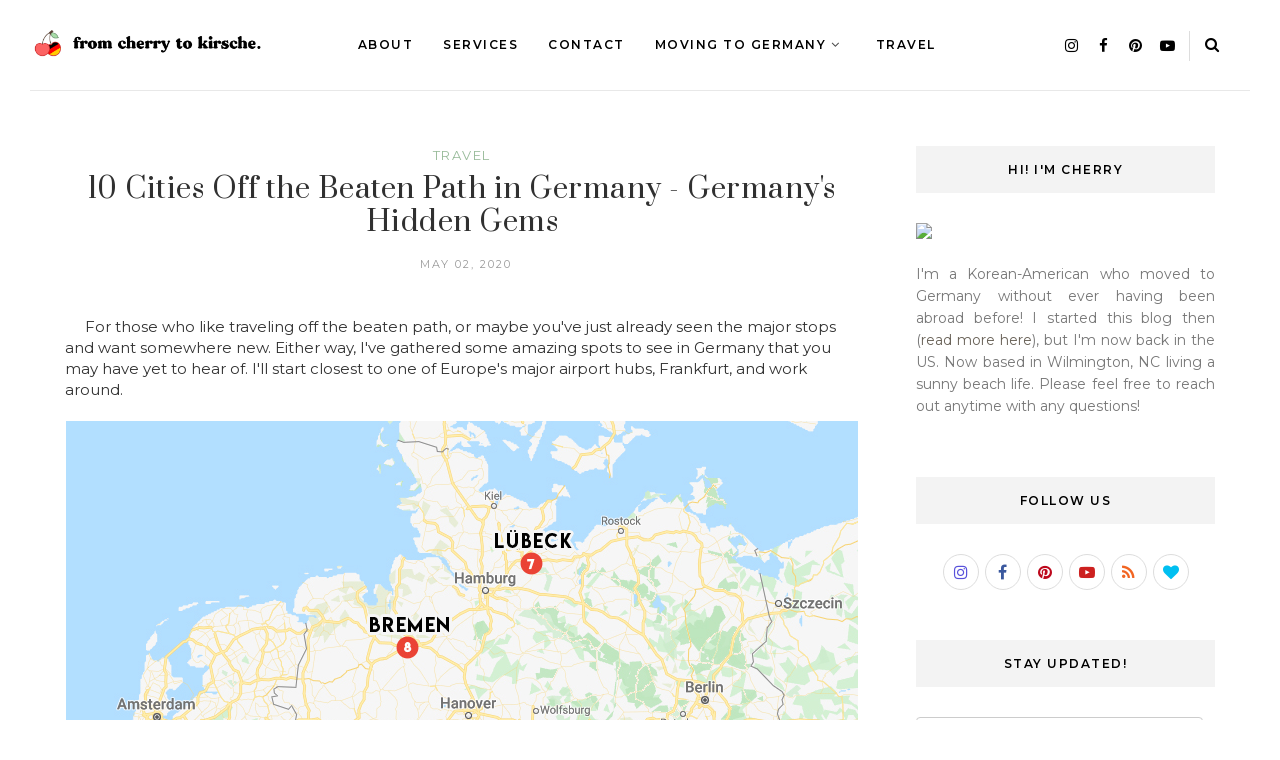

--- FILE ---
content_type: text/html; charset=utf-8
request_url: https://www.google.com/recaptcha/api2/aframe
body_size: 268
content:
<!DOCTYPE HTML><html><head><meta http-equiv="content-type" content="text/html; charset=UTF-8"></head><body><script nonce="q1wllc4QN_l2jHr_QZBn2g">/** Anti-fraud and anti-abuse applications only. See google.com/recaptcha */ try{var clients={'sodar':'https://pagead2.googlesyndication.com/pagead/sodar?'};window.addEventListener("message",function(a){try{if(a.source===window.parent){var b=JSON.parse(a.data);var c=clients[b['id']];if(c){var d=document.createElement('img');d.src=c+b['params']+'&rc='+(localStorage.getItem("rc::a")?sessionStorage.getItem("rc::b"):"");window.document.body.appendChild(d);sessionStorage.setItem("rc::e",parseInt(sessionStorage.getItem("rc::e")||0)+1);localStorage.setItem("rc::h",'1769067653504');}}}catch(b){}});window.parent.postMessage("_grecaptcha_ready", "*");}catch(b){}</script></body></html>

--- FILE ---
content_type: text/javascript; charset=UTF-8
request_url: https://www.fromcherrytokirsche.com/feeds/posts/default/-/Travel?alt=json-in-script&callback=related_results_labels_thumbs&max-results=8
body_size: 54778
content:
// API callback
related_results_labels_thumbs({"version":"1.0","encoding":"UTF-8","feed":{"xmlns":"http://www.w3.org/2005/Atom","xmlns$openSearch":"http://a9.com/-/spec/opensearchrss/1.0/","xmlns$blogger":"http://schemas.google.com/blogger/2008","xmlns$georss":"http://www.georss.org/georss","xmlns$gd":"http://schemas.google.com/g/2005","xmlns$thr":"http://purl.org/syndication/thread/1.0","id":{"$t":"tag:blogger.com,1999:blog-5345091021706711541"},"updated":{"$t":"2025-11-21T03:25:08.849-05:00"},"category":[{"term":"Moving to Germany"},{"term":"Travel"},{"term":"Expat Discoveries"},{"term":"Life in Germany"},{"term":"Paperwork"},{"term":"Shopping"},{"term":"Culture"},{"term":"Moving with your dogs"},{"term":"Travel in Germany"},{"term":"Freebies"},{"term":"Italy"},{"term":"Public Transit"}],"title":{"type":"text","$t":"From Cherry to Kirsche"},"subtitle":{"type":"html","$t":"American expat living in small town Germany"},"link":[{"rel":"http://schemas.google.com/g/2005#feed","type":"application/atom+xml","href":"https:\/\/www.fromcherrytokirsche.com\/feeds\/posts\/default"},{"rel":"self","type":"application/atom+xml","href":"https:\/\/www.blogger.com\/feeds\/5345091021706711541\/posts\/default\/-\/Travel?alt=json-in-script\u0026max-results=8"},{"rel":"alternate","type":"text/html","href":"https:\/\/www.fromcherrytokirsche.com\/search\/label\/Travel"},{"rel":"hub","href":"http://pubsubhubbub.appspot.com/"}],"author":[{"name":{"$t":"FromCherrytoKirsche"},"uri":{"$t":"http:\/\/www.blogger.com\/profile\/13732993364601633322"},"email":{"$t":"noreply@blogger.com"},"gd$image":{"rel":"http://schemas.google.com/g/2005#thumbnail","width":"16","height":"16","src":"https:\/\/img1.blogblog.com\/img\/b16-rounded.gif"}}],"generator":{"version":"7.00","uri":"http://www.blogger.com","$t":"Blogger"},"openSearch$totalResults":{"$t":"8"},"openSearch$startIndex":{"$t":"1"},"openSearch$itemsPerPage":{"$t":"8"},"entry":[{"id":{"$t":"tag:blogger.com,1999:blog-5345091021706711541.post-6489639169998165769"},"published":{"$t":"2021-10-05T10:00:00.006-04:00"},"updated":{"$t":"2021-10-11T21:10:40.780-04:00"},"category":[{"scheme":"http://www.blogger.com/atom/ns#","term":"Italy"},{"scheme":"http://www.blogger.com/atom/ns#","term":"Travel"}],"title":{"type":"text","$t":"A Day Trip from Venice to the Dolomites: How much can you see in a day?"},"content":{"type":"html","$t":"\u003Cp\u003E\u0026nbsp;\u003Cspan\u003E\u0026nbsp; \u0026nbsp; \"\u003C\/span\u003EHow much time should I plan for the Dolomites?\" Most people would say at least several days, but things don't always work out. In my case, the pandemic cancelled my Dolomites trip. BUT we were able to keep a Venice trip when things were looking up. So my husband suggested we could at least take one day out of Venice to try and see some of the Dolomites.\u003C\/p\u003E\u003Cp\u003E\u003Cspan\u003E\u0026nbsp; \u0026nbsp; Is 1 day anywhere near enough time? No. But was it still worth taking a day to try and see some of it? Absolutely!\u003C\/span\u003E\u003C\/p\u003E\u003Cp\u003E\u003C\/p\u003E\u003Ctable align=\"center\" cellpadding=\"0\" cellspacing=\"0\" class=\"tr-caption-container\" style=\"margin-left: auto; margin-right: auto;\"\u003E\u003Ctbody\u003E\u003Ctr\u003E\u003Ctd style=\"text-align: center;\"\u003E\u003Ca href=\"https:\/\/blogger.googleusercontent.com\/img\/b\/R29vZ2xl\/AVvXsEh15Sffrij1JZe0dK9Ez5barEE9otqMg2S9xIoD2WvcRkuOhSuDgTAtwdGXgE9mH8BnwthTjZphSCSq5NbjxDz8csa5luFHVwhh3J1JbY8pNQTusBHbh_pRxcRprRf7JFn_cdKUOxfiD28\/s800\/IMG_8101.JPG\" style=\"margin-left: auto; margin-right: auto;\"\u003E\u003Cimg border=\"0\" data-original-height=\"533\" data-original-width=\"800\" src=\"https:\/\/blogger.googleusercontent.com\/img\/b\/R29vZ2xl\/AVvXsEh15Sffrij1JZe0dK9Ez5barEE9otqMg2S9xIoD2WvcRkuOhSuDgTAtwdGXgE9mH8BnwthTjZphSCSq5NbjxDz8csa5luFHVwhh3J1JbY8pNQTusBHbh_pRxcRprRf7JFn_cdKUOxfiD28\/s16000\/IMG_8101.JPG\" \/\u003E\u003C\/a\u003E\u003C\/td\u003E\u003C\/tr\u003E\u003Ctr\u003E\u003Ctd class=\"tr-caption\" style=\"text-align: center;\"\u003E\u003Cspan style=\"text-align: left;\"\u003ELago di Carezza\u003C\/span\u003E\u003C\/td\u003E\u003C\/tr\u003E\u003C\/tbody\u003E\u003C\/table\u003E\u003Ch3 style=\"text-align: center;\"\u003E\u003Cspan style=\"font-weight: normal;\"\u003E\u003Cspan style=\"font-size: medium;\"\u003E\u003Cbr \/\u003E\u003C\/span\u003E\u003C\/span\u003E\u003C\/h3\u003E\u003Ch2 style=\"text-align: center;\"\u003E\u003Cspan style=\"font-weight: normal;\"\u003E\u003Cspan style=\"font-size: x-large;\"\u003ESo how much of the Dolomites can you see in a day trip from Venice?\u003C\/span\u003E\u003C\/span\u003E\u003C\/h2\u003E\u003Cdiv\u003E\u003Cspan\u003E\u0026nbsp;\u0026nbsp; \u0026nbsp;\u003C\/span\u003EWe needed to factor in renting a car, the 3 hours between Venice and the Dolomites, and not wanting to drive the windy, unlit mountain roads in the dark. Car rentals didn't open until 8am and the sun set at 8pm (August). So the plan was to be on the road by 8:30am, arrive in the Dolomites by 11:30, and then leave the area around 6pm. Roughly 6 hours with some time to eat. So the question is - do you spend that with 1 hike or several non hike spots? I chose the latter.\u003C\/div\u003E\u003Cdiv\u003E\u003Cbr \/\u003E\u003C\/div\u003E\u003Cdiv\u003E\u003Cspan\u003E\u0026nbsp; \u0026nbsp; I was able to narrow things down to 3 spots - Lago di\u0026nbsp;\u003C\/span\u003EBraies, Seceda, and\u0026nbsp;Lago di Carezza. Don't let the map fool you. There are some things nearby that you'll think you can also fit in, but there are mountains in between that require long drives going around them.\u003C\/div\u003E\u003Cdiv\u003E\u003Cbr \/\u003E\u003C\/div\u003E\u003Cdiv\u003E\u0026nbsp; \u0026nbsp; Both of the lakes are right next to the parking and Seceda is a quick cable car up which allowed us to maximize our day. \u003Cb\u003EWe went in the order of Carezza \u0026gt; Seceda \u0026gt; Braies, but after seeing the lighting, I highly recommend going the other way.\u003C\/b\u003E\u003Cbr \/\u003E\u003C\/div\u003E\u003Cdiv\u003E\u003Cspan\u003E\u003Cbr \/\u003E\u003C\/span\u003E\u003C\/div\u003E\u003Cdiv\u003E\u003Cspan\u003E\u003Cbr \/\u003E\u003C\/span\u003E\u003C\/div\u003E\u003Cdiv\u003E\u003Cdiv class=\"separator\" style=\"clear: both; text-align: center;\"\u003E\u003Ca href=\"https:\/\/blogger.googleusercontent.com\/img\/b\/R29vZ2xl\/AVvXsEi_Rj81ANm9qvoQU_Fb_V7zPqBB-GZF0oSwDBH1Qfq3aa8PxS4Su56JXX_J9sCWP6b9ksqgYDEJgCO4I_9HnxgXSknIXyYpgFoiRfvYKUBKFkvQgmxY-ix6IVqxeOIin9SlcvqWEB3MbyM\/s800\/dolomites+fit.png\" style=\"margin-left: 1em; margin-right: 1em;\"\u003E\u003Cimg border=\"0\" data-original-height=\"562\" data-original-width=\"800\" src=\"https:\/\/blogger.googleusercontent.com\/img\/b\/R29vZ2xl\/AVvXsEi_Rj81ANm9qvoQU_Fb_V7zPqBB-GZF0oSwDBH1Qfq3aa8PxS4Su56JXX_J9sCWP6b9ksqgYDEJgCO4I_9HnxgXSknIXyYpgFoiRfvYKUBKFkvQgmxY-ix6IVqxeOIin9SlcvqWEB3MbyM\/s16000\/dolomites+fit.png\" \/\u003E\u003C\/a\u003E\u003C\/div\u003E\u003C\/div\u003E\u003Ch3 style=\"text-align: center;\"\u003E\u003Cbr \/\u003E\u003C\/h3\u003E\u003Cdiv style=\"text-align: left;\"\u003E\u003Cspan\u003E\u0026nbsp;\u0026nbsp; \u0026nbsp;\u003C\/span\u003EWe chose to rent our car at the Venezia Mestre Station right off of the island. It was far more expensive to rent directly on the island. Prices at the airport were similar to the train station, but it took longer to get there. Neither opened before 8am.\u003C\/div\u003E\u003Cdiv style=\"text-align: left;\"\u003E\u003Cbr \/\u003E\u003C\/div\u003E\u003Cdiv style=\"text-align: left;\"\u003E\u003Cbr \/\u003E\u003C\/div\u003E\u003Cdiv style=\"text-align: left;\"\u003E\u003Cbr \/\u003E\u003C\/div\u003E\u003Cdiv style=\"text-align: left;\"\u003E\u003Ch3 style=\"text-align: center;\"\u003E\u003Cspan style=\"font-weight: normal;\"\u003E\u003Cspan style=\"font-size: x-large;\"\u003EStart at Lago di Braies\u003C\/span\u003E\u003C\/span\u003E\u003C\/h3\u003E\u003Cdiv style=\"text-align: center;\"\u003EThis lake is most famous for its boat rides.\u0026nbsp;\u003C\/div\u003E\u003Cdiv style=\"text-align: center;\"\u003E\u003Cbr \/\u003E\u003C\/div\u003E\u003Cul\u003E\u003Cli\u003EThe parking leads you right up to the lake.\u0026nbsp;Parking is free for the first hour, then it’s €8 per day.\u003C\/li\u003E\u003Cli\u003EBoat Rentals:\u0026nbsp; June – September \/ 9:30am to 5pm \/ €25 EUR for one hour\u003C\/li\u003E\u003Cli\u003EFood is available at the restaurant and hotel right on the lake\u003C\/li\u003E\u003C\/ul\u003E\u003C\/div\u003E\u003Cdiv style=\"text-align: center;\"\u003E\u003Cbr \/\u003E\u003C\/div\u003E\u003Cdiv\u003E\u003Cbr \/\u003E\u003C\/div\u003E\u003Cdiv\u003E\u003Cspan\u003E\u003Cspan style=\"font-weight: normal;\"\u003E\u003Cdiv class=\"separator\" style=\"clear: both; text-align: center;\"\u003E\u003Ca href=\"https:\/\/blogger.googleusercontent.com\/img\/b\/R29vZ2xl\/AVvXsEg_qx8PGhG1Pl4xVzIayvUzsoXh2NrUd7YPQKO9QBK5wvN11LSccRkn6NmjMbbAed54zQEAZFI6zIwe47rTvBxyG44om-F4sVQEaxt6Afy9bo3HTh4TrZb9Zxp7OnjTD1fBPn5weo8hUnI\/s800\/IMG_8747.JPG\" style=\"margin-left: 1em; margin-right: 1em;\"\u003E\u003Cimg border=\"0\" data-original-height=\"533\" data-original-width=\"800\" src=\"https:\/\/blogger.googleusercontent.com\/img\/b\/R29vZ2xl\/AVvXsEg_qx8PGhG1Pl4xVzIayvUzsoXh2NrUd7YPQKO9QBK5wvN11LSccRkn6NmjMbbAed54zQEAZFI6zIwe47rTvBxyG44om-F4sVQEaxt6Afy9bo3HTh4TrZb9Zxp7OnjTD1fBPn5weo8hUnI\/s16000\/IMG_8747.JPG\" \/\u003E\u003C\/a\u003E\u003C\/div\u003E\u003C\/span\u003E\u003C\/span\u003E\u003C\/div\u003E\u003Cdiv\u003E\u003Cbr \/\u003E\u003C\/div\u003E\u003Cdiv class=\"separator\" style=\"clear: both; text-align: center;\"\u003E\u003Ca href=\"https:\/\/blogger.googleusercontent.com\/img\/b\/R29vZ2xl\/AVvXsEguIcPc-dxs2T6mMke3FwTopp9n5uPYentEkGZTT9ys5IEShTmO0IJ5IhQDzmuivAHe3Yme2owtDfeJKfZ_CXd17kiLpKPjlmLgY2Xyevb0HkPNXF27iH0tufLBxYbo98d4sb0vLJmDzrU\/s1000\/IMG_8764.JPG\" style=\"margin-left: 1em; margin-right: 1em;\"\u003E\u003Cimg border=\"0\" data-original-height=\"1000\" data-original-width=\"800\" src=\"https:\/\/blogger.googleusercontent.com\/img\/b\/R29vZ2xl\/AVvXsEguIcPc-dxs2T6mMke3FwTopp9n5uPYentEkGZTT9ys5IEShTmO0IJ5IhQDzmuivAHe3Yme2owtDfeJKfZ_CXd17kiLpKPjlmLgY2Xyevb0HkPNXF27iH0tufLBxYbo98d4sb0vLJmDzrU\/s16000\/IMG_8764.JPG\" \/\u003E\u003C\/a\u003E\u003C\/div\u003E\u003Cbr \/\u003E\u003Cdiv class=\"separator\" style=\"clear: both; text-align: center;\"\u003E\u003Cbr \/\u003E\u003C\/div\u003E\u003Cdiv\u003E\u003Cbr \/\u003E\u003C\/div\u003E\u003Cbr \/\u003E\u003Cdiv\u003E\u003Cbr \/\u003E\u003C\/div\u003E\u003Cdiv\u003E\u003Ch3 style=\"text-align: center;\"\u003E\u003Cspan style=\"font-weight: normal;\"\u003E\u003Cspan style=\"font-size: x-large;\"\u003ESeceda\u003C\/span\u003E\u003C\/span\u003E\u003C\/h3\u003E\u003Cdiv style=\"text-align: center;\"\u003EMost famous for it's 360 view at the top\u003C\/div\u003E\u003Cdiv style=\"text-align: center;\"\u003E\u003Cbr \/\u003E\u003C\/div\u003E\u003Cul\u003E\u003Cli\u003EParking is available at the cable car station\u003C\/li\u003E\u003Cli\u003ECable car - €35 per person (last cable car descends at 5pm)\u003C\/li\u003E\u003Cli\u003EFood is available at the top\u003C\/li\u003E\u003C\/ul\u003E\u003Cdiv\u003E\u003Cbr \/\u003E\u003C\/div\u003E\u003Cbr \/\u003E\u003C\/div\u003E\u003Cdiv\u003E\u003Cdiv class=\"separator\" style=\"clear: both; text-align: center;\"\u003E\u003Ca href=\"https:\/\/blogger.googleusercontent.com\/img\/b\/R29vZ2xl\/AVvXsEgUT4lfdXmmCCMRsnzevsz6Nn3qawnHGqGQ4ZRJaXEBg-sJoQvGTT9DGPJex3XQubGrAZ-52CQD_viDF_RqGgMknVUE1r-ATreVtzvQC3B5Iwox_4d58Op3wVIwq2E0ooq5iOhpJe9h8gU\/s1000\/IMG_8148.JPG\" style=\"margin-left: 1em; margin-right: 1em;\"\u003E\u003Cimg border=\"0\" data-original-height=\"1000\" data-original-width=\"800\" src=\"https:\/\/blogger.googleusercontent.com\/img\/b\/R29vZ2xl\/AVvXsEgUT4lfdXmmCCMRsnzevsz6Nn3qawnHGqGQ4ZRJaXEBg-sJoQvGTT9DGPJex3XQubGrAZ-52CQD_viDF_RqGgMknVUE1r-ATreVtzvQC3B5Iwox_4d58Op3wVIwq2E0ooq5iOhpJe9h8gU\/s16000\/IMG_8148.JPG\" \/\u003E\u003C\/a\u003E\u003C\/div\u003E\u003Cdiv\u003E\u003Cbr \/\u003E\u003C\/div\u003E\u003Cdiv\u003E\u003Cbr \/\u003E\u003C\/div\u003E\u003Cdiv class=\"separator\" style=\"clear: both; text-align: center;\"\u003E\u003Ca href=\"https:\/\/blogger.googleusercontent.com\/img\/b\/R29vZ2xl\/AVvXsEhYmuwTkArbLhl0mPcYPqa7xNTmpiRBxQUi1PSIIIOBl4kkF3RxtYIaTSMQXgFwSGUW4aPMPFIyRIMF0MQbPmb7ITmK_aBmFWc1qC7uf6Yjk90wdkV-3EE-Ht2hLwxi2Z-MPL8J5omJwQM\/s800\/IMG_8645.JPG\" style=\"margin-left: 1em; margin-right: 1em;\"\u003E\u003Cimg border=\"0\" data-original-height=\"531\" data-original-width=\"800\" src=\"https:\/\/blogger.googleusercontent.com\/img\/b\/R29vZ2xl\/AVvXsEhYmuwTkArbLhl0mPcYPqa7xNTmpiRBxQUi1PSIIIOBl4kkF3RxtYIaTSMQXgFwSGUW4aPMPFIyRIMF0MQbPmb7ITmK_aBmFWc1qC7uf6Yjk90wdkV-3EE-Ht2hLwxi2Z-MPL8J5omJwQM\/s16000\/IMG_8645.JPG\" \/\u003E\u003C\/a\u003E\u003C\/div\u003E\u003Cbr \/\u003E\u003Ctable align=\"center\" cellpadding=\"0\" cellspacing=\"0\" class=\"tr-caption-container\" style=\"margin-left: auto; margin-right: auto;\"\u003E\u003Ctbody\u003E\u003Ctr\u003E\u003Ctd style=\"text-align: center;\"\u003E\u003Ca href=\"https:\/\/blogger.googleusercontent.com\/img\/b\/R29vZ2xl\/AVvXsEgkDFROmM3z8LQ6gVg5IsUQwv4W6VnTMr83hWUxekTP4MPPUJkLgW_1CS1rPiCdxBWnixNMHko4qGDFRrw1G3xuJ88804HzWxXyphCwVKOcxKwjtupEyWCDRuIP32-bxwQqaj7vocA3O_A\/s1056\/IMG_8452.JPG\" style=\"margin-left: auto; margin-right: auto;\"\u003E\u003Cimg border=\"0\" data-original-height=\"1056\" data-original-width=\"800\" src=\"https:\/\/blogger.googleusercontent.com\/img\/b\/R29vZ2xl\/AVvXsEgkDFROmM3z8LQ6gVg5IsUQwv4W6VnTMr83hWUxekTP4MPPUJkLgW_1CS1rPiCdxBWnixNMHko4qGDFRrw1G3xuJ88804HzWxXyphCwVKOcxKwjtupEyWCDRuIP32-bxwQqaj7vocA3O_A\/s16000\/IMG_8452.JPG\" \/\u003E\u003C\/a\u003E\u003C\/td\u003E\u003C\/tr\u003E\u003Ctr\u003E\u003Ctd class=\"tr-caption\" style=\"text-align: center;\"\u003EGet to this viewpoint by walking up to the left of the cable cars\u003C\/td\u003E\u003C\/tr\u003E\u003C\/tbody\u003E\u003C\/table\u003E\u003Cdiv class=\"separator\" style=\"clear: both; text-align: center;\"\u003E\u003Cbr \/\u003E\u003C\/div\u003E\u003Cdiv class=\"separator\" style=\"clear: both; text-align: center;\"\u003E\u003Cbr \/\u003E\u003C\/div\u003E\u003Cdiv class=\"separator\" style=\"clear: both; text-align: center;\"\u003E\u003Cbr \/\u003E\u003C\/div\u003E\u003Cdiv class=\"separator\" style=\"clear: both; text-align: center;\"\u003E\u003Ch3\u003E\u003Cspan style=\"font-size: x-large;\"\u003E\u003Cspan style=\"font-weight: 400;\"\u003ELago di Carezza\u003C\/span\u003E\u003C\/span\u003E\u003C\/h3\u003E\u003Cdiv\u003EMost famous for it's \"rainbow lake\" and reflections\u003C\/div\u003E\u003Cdiv\u003E\u003Cbr \/\u003E\u003C\/div\u003E\u003Cul style=\"text-align: left;\"\u003E\u003Cli\u003EParking is free for the first 15 minutes, then €1 per hour after\u003C\/li\u003E\u003Cli\u003EThere is a restaurant and cafe serving food \u0026amp; drinks\u003C\/li\u003E\u003C\/ul\u003E\u003Cdiv style=\"text-align: left;\"\u003E\u003Cbr \/\u003E\u003C\/div\u003E\u003C\/div\u003E\u003Cdiv class=\"separator\" style=\"clear: both; text-align: center;\"\u003E\u003Cbr \/\u003E\u003C\/div\u003E\u003Cdiv class=\"separator\" style=\"clear: both; text-align: center;\"\u003E\u003Ca href=\"https:\/\/blogger.googleusercontent.com\/img\/b\/R29vZ2xl\/AVvXsEjM00K2lfppPee_kDrzcMmKb-MXKcoP709dzVIFWTguNrctH1FkpFXGgh2XRVpOwRfxzpQam7nc2d9CuxsTk8KhSjEIibvcvueMHS1yo8NTwSLP7im0oYZYOyoj3Dm56SZgyH07kQbU1z0\/s1000\/IMG_8034.JPG\" style=\"margin-left: 1em; margin-right: 1em;\"\u003E\u003Cimg border=\"0\" data-original-height=\"1000\" data-original-width=\"800\" src=\"https:\/\/blogger.googleusercontent.com\/img\/b\/R29vZ2xl\/AVvXsEjM00K2lfppPee_kDrzcMmKb-MXKcoP709dzVIFWTguNrctH1FkpFXGgh2XRVpOwRfxzpQam7nc2d9CuxsTk8KhSjEIibvcvueMHS1yo8NTwSLP7im0oYZYOyoj3Dm56SZgyH07kQbU1z0\/s16000\/IMG_8034.JPG\" \/\u003E\u003C\/a\u003E\u003C\/div\u003E\u003Cbr \/\u003E\u003Cdiv class=\"separator\" style=\"clear: both; text-align: left;\"\u003E\u003Cbr \/\u003E\u003C\/div\u003E\u003Cdiv class=\"separator\" style=\"clear: both; text-align: left;\"\u003E\u003Cspan\u003E\u0026nbsp;\u0026nbsp; \u0026nbsp;\u003C\/span\u003E\u003Cb\u003EYou may have seen photos on Instagram of people standing on a rock by the lake, but those shots were taken illegally.\u003C\/b\u003E This lake is a protected conservation area that’s fenced off and clearly marked by signs that say do not trespass in several languages all along the fences. To get the infamous \"instagram shot,\" you'd have to jump the fence.\u003C\/div\u003E\u003Cdiv class=\"separator\" style=\"clear: both; text-align: center;\"\u003E\u003Cbr \/\u003E\u003C\/div\u003E\u003Cdiv class=\"separator\" style=\"clear: both; text-align: center;\"\u003E\u003Cbr \/\u003E\u003C\/div\u003E\u003Cdiv class=\"separator\" style=\"clear: both; text-align: center;\"\u003E\u003Ca href=\"https:\/\/blogger.googleusercontent.com\/img\/b\/R29vZ2xl\/AVvXsEiSpvUouc-m7UwSTt_4kqbl01lZxD2z_wZda03yx6eDeggg9USAsMar7cGnA-40KfjYkObUzCvtxo6HusUjyydmBp3Rk1NPWtnrReFmOwlUDMl5HH1oSCcv8pk7a_DYIOqVjOQNqSWTSrw\/s1422\/IMG_7995.JPG.jpg\" style=\"margin-left: 1em; margin-right: 1em;\"\u003E\u003Cimg border=\"0\" data-original-height=\"1422\" data-original-width=\"800\" height=\"640\" src=\"https:\/\/blogger.googleusercontent.com\/img\/b\/R29vZ2xl\/AVvXsEiSpvUouc-m7UwSTt_4kqbl01lZxD2z_wZda03yx6eDeggg9USAsMar7cGnA-40KfjYkObUzCvtxo6HusUjyydmBp3Rk1NPWtnrReFmOwlUDMl5HH1oSCcv8pk7a_DYIOqVjOQNqSWTSrw\/w360-h640\/IMG_7995.JPG.jpg\" width=\"360\" \/\u003E\u003C\/a\u003E\u003C\/div\u003E\u003Cbr \/\u003E\u003Cdiv class=\"separator\" style=\"clear: both; text-align: center;\"\u003E\u003Cbr \/\u003E\u003C\/div\u003E\u003Cdiv\u003E\u003Cspan\u003E\u0026nbsp;\u0026nbsp; \u0026nbsp;\u003C\/span\u003EI hope that helps you get an idea of how much of the Dolomites you could see in a day if you needed. We didn't feel rushed at each spot, but we did not get to hike any paths at all. It also would've been nice to have longer on the boat at Lago di Braies. But we did get plenty of time to take photos everywhere and stops along the drive.\u003C\/div\u003E\u003C\/div\u003E\u003Cdiv\u003E\u003Cbr \/\u003E\u003C\/div\u003E\u003Cdiv\u003E\u003Cbr \/\u003E\u003C\/div\u003E\u003Cdiv class=\"separator\" style=\"clear: both; text-align: center;\"\u003E\u003Ca href=\"https:\/\/blogger.googleusercontent.com\/img\/b\/R29vZ2xl\/AVvXsEgCuyFUeD24vv5jSGoqgnAsd1M8kALaIxULlgoEisMQQA0-iqsZBKokSXKV4D88qGPO0ewe5EeERBHA6t82_uQ2KqDC0VE97CTf6PIE7nXLnK5sbEDZAsOul4CPJzXMEJ4yoj5pKgOGD9E\/s1076\/IMG_8933.JPG\" style=\"margin-left: 1em; margin-right: 1em;\"\u003E\u003Cimg border=\"0\" data-original-height=\"1076\" data-original-width=\"800\" src=\"https:\/\/blogger.googleusercontent.com\/img\/b\/R29vZ2xl\/AVvXsEgCuyFUeD24vv5jSGoqgnAsd1M8kALaIxULlgoEisMQQA0-iqsZBKokSXKV4D88qGPO0ewe5EeERBHA6t82_uQ2KqDC0VE97CTf6PIE7nXLnK5sbEDZAsOul4CPJzXMEJ4yoj5pKgOGD9E\/s16000\/IMG_8933.JPG\" \/\u003E\u003C\/a\u003E\u003C\/div\u003E\u003Cdiv\u003E\u003Cbr \/\u003E\u003C\/div\u003E\u003Cp\u003E\u003C\/p\u003E"},"link":[{"rel":"replies","type":"application/atom+xml","href":"https:\/\/www.fromcherrytokirsche.com\/feeds\/6489639169998165769\/comments\/default","title":"Post Comments"},{"rel":"replies","type":"text/html","href":"https:\/\/www.fromcherrytokirsche.com\/2021\/05\/DolomitesDayTrip.html#comment-form","title":"0 Comments"},{"rel":"edit","type":"application/atom+xml","href":"https:\/\/www.blogger.com\/feeds\/5345091021706711541\/posts\/default\/6489639169998165769"},{"rel":"self","type":"application/atom+xml","href":"https:\/\/www.blogger.com\/feeds\/5345091021706711541\/posts\/default\/6489639169998165769"},{"rel":"alternate","type":"text/html","href":"https:\/\/www.fromcherrytokirsche.com\/2021\/05\/DolomitesDayTrip.html","title":"A Day Trip from Venice to the Dolomites: How much can you see in a day?"}],"author":[{"name":{"$t":"FromCherrytoKirsche"},"uri":{"$t":"http:\/\/www.blogger.com\/profile\/13732993364601633322"},"email":{"$t":"noreply@blogger.com"},"gd$image":{"rel":"http://schemas.google.com/g/2005#thumbnail","width":"16","height":"16","src":"https:\/\/img1.blogblog.com\/img\/b16-rounded.gif"}}],"media$thumbnail":{"xmlns$media":"http://search.yahoo.com/mrss/","url":"https:\/\/blogger.googleusercontent.com\/img\/b\/R29vZ2xl\/AVvXsEh15Sffrij1JZe0dK9Ez5barEE9otqMg2S9xIoD2WvcRkuOhSuDgTAtwdGXgE9mH8BnwthTjZphSCSq5NbjxDz8csa5luFHVwhh3J1JbY8pNQTusBHbh_pRxcRprRf7JFn_cdKUOxfiD28\/s72-c\/IMG_8101.JPG","height":"72","width":"72"},"thr$total":{"$t":"0"},"georss$featurename":{"$t":"Wilmington, NC, USA"},"georss$point":{"$t":"34.2103894 -77.8868117"},"georss$box":{"$t":"-16.317087451833196 -148.1993117 84.7378662518332 -7.5743116999999955"}},{"id":{"$t":"tag:blogger.com,1999:blog-5345091021706711541.post-5502206244686714135"},"published":{"$t":"2020-11-30T18:43:00.005-05:00"},"updated":{"$t":"2021-05-14T15:30:04.205-04:00"},"category":[{"scheme":"http://www.blogger.com/atom/ns#","term":"Travel"}],"title":{"type":"text","$t":"How to Travel SAFELY During the Covid-19 Pandemic | Safety measures you need to know if you're traveling"},"content":{"type":"html","$t":"\u003Cdiv class=\"separator\" style=\"clear: both; text-align: center;\"\u003E\u003Ca href=\"https:\/\/blogger.googleusercontent.com\/img\/b\/R29vZ2xl\/AVvXsEi0Fm5bYLEx5HaYnDKHppoMC7McrgwB_3hXpKbGChE480k8zdXiEDVdI_a5qneEKbX7KACWjKMxpaoVEId6Ql2EOj6_xolm6LzKkTIGMSc73z4C-Y-2WjTqKuvLZEmL2cLrhSLZtupyL_51\/s755\/screen_shot_2020-08-11_at_9.15.07_am.png\" style=\"margin-left: 1em; margin-right: 1em;\"\u003E\u003Cimg alt=\"coronavirus preventative mask types\" border=\"0\" data-original-height=\"335\" data-original-width=\"755\" src=\"https:\/\/blogger.googleusercontent.com\/img\/b\/R29vZ2xl\/AVvXsEi0Fm5bYLEx5HaYnDKHppoMC7McrgwB_3hXpKbGChE480k8zdXiEDVdI_a5qneEKbX7KACWjKMxpaoVEId6Ql2EOj6_xolm6LzKkTIGMSc73z4C-Y-2WjTqKuvLZEmL2cLrhSLZtupyL_51\/s16000\/screen_shot_2020-08-11_at_9.15.07_am.png\" \/\u003E\u003C\/a\u003E\u003C\/div\u003E\u003Cdiv class=\"separator\" style=\"clear: both; text-align: center;\"\u003E\u003Cbr \/\u003E\u003C\/div\u003E\u003Cp\u003E\u003Cspan\u003E\u0026nbsp; \u0026nbsp; \u003Cspan\u003E\u0026nbsp; \u0026nbsp; How can I travel safely during the pandemic?\u0026nbsp;\u003C\/span\u003E\u003C\/span\u003E\u003Cb\u003EStaying home is the best way to protect yourself and others from COVID-19. \u003C\/b\u003EBut sometimes life isn't about choices. You could be traveling for an emergency for all I know. This post is solely to help inform those that have already decided to travel. Cause if you have to do it, I'd rather you do it right.\u003C\/p\u003E\u003Cdiv style=\"text-align: left;\"\u003E\u003Cbr \/\u003E\u003C\/div\u003E\u003Cdiv style=\"text-align: center;\"\u003E\u003Cspan style=\"font-size: medium;\"\u003EAs for the ethics of your travel, \u003Ca href=\"https:\/\/www.fromcherrytokirsche.com\/2020\/11\/ShouldYouTravelCovid.html\"\u003EI discuss them here. Is travel currently irresponsible?\u003C\/a\u003E\u003C\/span\u003E\u003C\/div\u003E\u003Cdiv style=\"text-align: center;\"\u003E\u003Cspan style=\"font-size: medium;\"\u003E\u003Cbr \/\u003E\u003C\/span\u003E\u003C\/div\u003E\u003Cdiv style=\"text-align: center;\"\u003E\u003Cspan style=\"font-size: medium;\"\u003E\u003Cbr \/\u003E\u003C\/span\u003E\u003C\/div\u003E\u003Cdiv style=\"text-align: center;\"\u003E\u003Cspan style=\"text-align: left;\"\u003E*I am not a medical specialist. All sources have been provided and linked. Please consult with your medical professional for additional up to date information.\u003C\/span\u003E\u003C\/div\u003E\u003Cdiv style=\"text-align: center;\"\u003E\u003Cbr \/\u003E\u003C\/div\u003E\u003Ca name='more'\u003E\u003C\/a\u003E\u003Cp\u003E\u003Cspan\u003E\u003C\/span\u003E\u003C\/p\u003E\u003Cp style=\"text-align: center;\"\u003E\u003Ca href=\"https:\/\/blogger.googleusercontent.com\/img\/b\/R29vZ2xl\/AVvXsEiUqhR3V3iUJicdbt5OEydZBGCAhO5rcWnODhitQ2vUjpvjU-vRrxnZ2TAUm6ShOq8X1amHZePKvb6vdkQIH3N5p7C5s35uN3jkZaHr-JvslUFnMFYiap3Iw-HkD8KmtYreBQ5T8nDmdwOH\/s25\/cherry+icon+mini.png\" style=\"margin-left: 1em; margin-right: 1em;\"\u003E\u003Cimg border=\"0\" data-original-height=\"25\" data-original-width=\"22\" src=\"https:\/\/blogger.googleusercontent.com\/img\/b\/R29vZ2xl\/AVvXsEiUqhR3V3iUJicdbt5OEydZBGCAhO5rcWnODhitQ2vUjpvjU-vRrxnZ2TAUm6ShOq8X1amHZePKvb6vdkQIH3N5p7C5s35uN3jkZaHr-JvslUFnMFYiap3Iw-HkD8KmtYreBQ5T8nDmdwOH\/s0\/cherry+icon+mini.png\" \/\u003E\u003C\/a\u003E\u003C\/p\u003E\u003Cp\u003E\u003Cspan\u003E\u0026nbsp;\u0026nbsp; \u0026nbsp;\u003Cspan\u003E\u0026nbsp;\u0026nbsp; \u0026nbsp;\u003C\/span\u003E\u003C\/span\u003EBefore we even discuss travel, I believe it's important to understand some things about the virus to understand the safety measures you'll need to take.\u003C\/p\u003E\u003Cp\u003E\u003Cbr \/\u003E\u003C\/p\u003E\u003Ch2 style=\"text-align: left;\"\u003E\u003Cspan style=\"font-weight: normal;\"\u003ESymptomatic vs Asymptomatic\u003C\/span\u003E\u003C\/h2\u003E\u003Cp\u003E\u003Cspan\u003E\u003Cspan\u003E\u003Cspan\u003E\u0026nbsp;\u0026nbsp; \u0026nbsp;\u003C\/span\u003E\u003Cspan\u003E\u0026nbsp; \u0026nbsp; The only way to know if you're infected is to get properly tested because a large proportion of infected individuals don't show obvious symptoms (asymptomatic). Asymptomatic individuals can cause Covid-19 spikes because they behave as normal but can be just as contagious. To be safe when traveling, treat everyone as if they're infected and get tested periodically.\u003C\/span\u003E\u003Cbr \/\u003E\u003C\/span\u003E\u003C\/span\u003E\u003C\/p\u003E\u003Cp\u003E\u003Cspan\u003E\u003Cspan\u003E\u003Cspan\u003E\u003Cbr \/\u003E\u003C\/span\u003E\u003C\/span\u003E\u003C\/span\u003E\u003C\/p\u003E\u003Ch2 style=\"text-align: left;\"\u003E\u003Cspan style=\"font-weight: normal;\"\u003EHow are you exposed to the virus?\u003C\/span\u003E\u003C\/h2\u003E\u003Cp\u003E\u003Cspan\u003E\u0026nbsp;\u0026nbsp; \u0026nbsp;\u003C\/span\u003E\u003Cspan\u003E\u0026nbsp;\u0026nbsp; \u0026nbsp;\u003C\/span\u003EYou can only be exposed to the coronavirus by an infected individual. This can mean:\u003C\/p\u003E\u003Cp\u003E\u003C\/p\u003E\u003Cul style=\"text-align: left;\"\u003E\u003Cul\u003E\u003Cul\u003E\u003Cli\u003E\u003Cspan\u003E\u003Cspan\u003E\u003Cspan\u003EDirect physical contact - exchanging bodily fluids (kissing, sharing food, sex, etc)\u003C\/span\u003E\u003C\/span\u003E\u003C\/span\u003E\u003C\/li\u003E\u003Cli\u003E\u003Cspan\u003E\u003Cspan\u003E\u003Cspan\u003E\u003Cspan\u003ETouching contaminated surfaces and then touching your face or food\u003C\/span\u003E\u003C\/span\u003E\u003C\/span\u003E\u003C\/span\u003E\u003C\/li\u003E\u003Cli\u003E\u003Cspan\u003E\u003Cspan\u003E\u003Cspan\u003E\u003Cspan\u003E\u003Cspan\u003EAirborne exposure - breathing, talking, coughing, \u0026amp; sneezing\u003C\/span\u003E\u003C\/span\u003E\u003C\/span\u003E\u003C\/span\u003E\u003C\/span\u003E\u003C\/li\u003E\u003C\/ul\u003E\u003C\/ul\u003E\u003C\/ul\u003E\u003Cp style=\"text-align: left;\"\u003E\u003Cspan style=\"font-family: inherit;\"\u003E\u0026nbsp; \u0026nbsp; \u0026nbsp; \u0026nbsp; The more \u003Cu\u003Eclosely\u003C\/u\u003E you interact with others and the \u003Cu\u003Elonger\u003C\/u\u003E that interaction, the higher the risk of spreading the virus.\u003C\/span\u003E\u003C\/p\u003E\u003C!--more--\u003E\u003Cp\u003E\u003Cspan\u003E\u003C\/span\u003E\u003C\/p\u003E\u003Cp style=\"text-align: center;\"\u003E\u003Ca href=\"https:\/\/blogger.googleusercontent.com\/img\/b\/R29vZ2xl\/AVvXsEiUqhR3V3iUJicdbt5OEydZBGCAhO5rcWnODhitQ2vUjpvjU-vRrxnZ2TAUm6ShOq8X1amHZePKvb6vdkQIH3N5p7C5s35uN3jkZaHr-JvslUFnMFYiap3Iw-HkD8KmtYreBQ5T8nDmdwOH\/s25\/cherry+icon+mini.png\" style=\"margin-left: 1em; margin-right: 1em;\"\u003E\u003Cimg border=\"0\" data-original-height=\"25\" data-original-width=\"22\" src=\"https:\/\/blogger.googleusercontent.com\/img\/b\/R29vZ2xl\/AVvXsEiUqhR3V3iUJicdbt5OEydZBGCAhO5rcWnODhitQ2vUjpvjU-vRrxnZ2TAUm6ShOq8X1amHZePKvb6vdkQIH3N5p7C5s35uN3jkZaHr-JvslUFnMFYiap3Iw-HkD8KmtYreBQ5T8nDmdwOH\/s0\/cherry+icon+mini.png\" \/\u003E\u003C\/a\u003E\u003C\/p\u003E\u003Cp style=\"text-align: center;\"\u003ESo what safety measures are important for your travels?\u003C\/p\u003E\u003Cp style=\"text-align: center;\"\u003E\u003Cbr \/\u003E\u003C\/p\u003E\u003Ch2 style=\"text-align: center;\"\u003E\u003Cspan style=\"font-weight: normal;\"\u003EPlanning Your Travel\u003C\/span\u003E\u003C\/h2\u003E\u003Cp\u003E\u003Cspan\u003E\u0026nbsp; \u0026nbsp; \u003Cspan\u003E\u0026nbsp;\u0026nbsp; \u0026nbsp;\u003C\/span\u003EAre covid cases in your area high? \u003Cb\u003ETesting is the only way to know if you're infected.\u003C\/b\u003E Test before your trip so you don't infect others.\u003C\/span\u003E\u003C\/p\u003E\u003Cp\u003E\u003Cspan\u003E\u003Cspan\u003E\u0026nbsp;\u0026nbsp; \u0026nbsp;\u003C\/span\u003E\u003Cspan\u003E\u0026nbsp; \u0026nbsp; Are covid cases at your destination high?\u0026nbsp;\u003C\/span\u003E\u003C\/span\u003EHow crowded is your destination? Are you putting yourself at risk of bringing it back home? Will you need to quarantine when you return home (or test out)?\u003C\/p\u003E\u003Cp\u003E\u003Cspan\u003E\u003Cspan\u003E\u003Cspan\u003E\u0026nbsp;\u0026nbsp; \u0026nbsp;\u003C\/span\u003E\u003Cspan\u003E\u0026nbsp; \u0026nbsp; Do you have the time to quarantine\/test before \u003Ci\u003E\u003Cb\u003Eand\u003C\/b\u003E\u003C\/i\u003E after your travels? Making sure your travels are responsible and safe can take time. How much time will you need for test results and quarantining? I'll explain below how to allot enough time for proper testing.\u003C\/span\u003E\u003C\/span\u003E\u003C\/span\u003E\u003C\/p\u003E\u003Cp\u003E\u003Cspan\u003E\u003Cspan\u003E\u003Cspan\u003E\u0026nbsp; \u0026nbsp; \u003Cspan\u003E\u0026nbsp;\u0026nbsp; \u0026nbsp;\u003C\/span\u003EDoes your destination have outdoor activities?\u0026nbsp;Choose outdoor activities and places where it’s easy to stay at least 6ft apart with good ventilation. \"Recent research shows that in confined spaces there can be \"airborne transmission\" of the virus - with tiny virus particles lingering in the air.\" (\u003Ca href=\"https:\/\/www.bbc.com\/news\/explainers-53917432\" target=\"_blank\"\u003Esource\u003C\/a\u003E)\u003C\/span\u003E\u003C\/span\u003E\u003C\/span\u003E\u003C\/p\u003E\u003Cp\u003E\u003Cspan\u003E\u003Cspan\u003E\u003Cspan\u003E\u003Cspan\u003E\u0026nbsp;\u0026nbsp; \u0026nbsp;\u003C\/span\u003E\u003Cspan\u003E\u0026nbsp; \u0026nbsp; Can your plans be cancelled if covid cases rise? A lot of businesses are now offering flexible cancellations. Make your plans flexible in the case that numbers rise or locations lockdown.\u003C\/span\u003E\u003Cbr \/\u003E\u003C\/span\u003E\u003C\/span\u003E\u003C\/span\u003E\u003C\/p\u003E\u003Cp\u003E\u003Cbr \/\u003E\u003C\/p\u003E\u003Ch2 style=\"text-align: center;\"\u003E\u003Cspan style=\"font-weight: normal;\"\u003EGetting Tested PROPERLY\u003C\/span\u003E\u003C\/h2\u003E\u003Cp\u003E\u003Cspan\u003E\u0026nbsp;\u003Cspan\u003E\u0026nbsp;\u0026nbsp; \u0026nbsp;\u003C\/span\u003E\u003Cspan\u003E\u0026nbsp; \u0026nbsp; I've seen travelers test for the coronavirus right when they arrive at the destination either of their own volition or because their destination may require it. But what a lot of people may not understand is that testing right away may not accurately identify whether you've been infected.\u003C\/span\u003E\u003C\/span\u003E\u003C\/p\u003E\u003Cp\u003E\u003Cspan\u003E\u003Cspan\u003E\u003Cspan\u003E\u0026nbsp;\u0026nbsp; \u0026nbsp;\u003C\/span\u003E\u003Cspan\u003E\u0026nbsp; \u0026nbsp; Your results can differ according to what type of test and when you're taking it.\u0026nbsp;\u003C\/span\u003E\u003C\/span\u003E\u003C\/span\u003E\u003C\/p\u003E\u003Cp\u003E\u003C\/p\u003E\u003Cdiv class=\"separator\" style=\"clear: both; text-align: center;\"\u003E\u003Ca href=\"https:\/\/blogger.googleusercontent.com\/img\/b\/R29vZ2xl\/AVvXsEhpfgEkFVz42ee8M4oIDIRZLOrEHRGH2EHmwQ2sp9JA_fVDaH1DQ5SqVW3bag57dMUgjN38quDgf5Ld1z5FYWbgggrTFtnPKEmbxuzhJNTvssIffPnM34uGEYjfwwvtwPq_6gHj7gSsjnSr\/s638\/viral+load+1.PNG\" style=\"margin-left: 1em; margin-right: 1em;\"\u003E\u003Cimg alt=\"coronavirus viral load exposure chart\" border=\"0\" data-original-height=\"400\" data-original-width=\"638\" src=\"https:\/\/blogger.googleusercontent.com\/img\/b\/R29vZ2xl\/AVvXsEhpfgEkFVz42ee8M4oIDIRZLOrEHRGH2EHmwQ2sp9JA_fVDaH1DQ5SqVW3bag57dMUgjN38quDgf5Ld1z5FYWbgggrTFtnPKEmbxuzhJNTvssIffPnM34uGEYjfwwvtwPq_6gHj7gSsjnSr\/s16000\/viral+load+1.PNG\" \/\u003E\u003C\/a\u003E\u003C\/div\u003E\u003Cbr \/\u003E\u003Cp style=\"text-align: left;\"\u003E\u003Cspan\u003E\u0026nbsp;\u0026nbsp; \u0026nbsp;\u003C\/span\u003E\u003Cspan\u003E\u0026nbsp; \u0026nbsp; This chart shows how\u0026nbsp;\u003C\/span\u003E\"After an initial exposure, the number of virus particles in a person’s body, or \u003Cb\u003Eviral load\u003C\/b\u003E, takes time to build up...\" (\u003Ca href=\"https:\/\/www.nytimes.com\/interactive\/2020\/10\/02\/science\/charting-a-coronavirus-infection.html\" target=\"_blank\"\u003Esource\u003C\/a\u003E)\u003C\/p\u003E\u003Cdiv\u003E\u003Cp style=\"text-align: left;\"\u003E\u003C\/p\u003E\u003Cp style=\"text-align: left;\"\u003E\u003Cspan\u003E\u003Cspan\u003E\u0026nbsp;\u0026nbsp; \u0026nbsp;\u003C\/span\u003E\u003Cspan\u003E\u0026nbsp;\u0026nbsp; \u0026nbsp;\u003C\/span\u003E\"Many of these screenings are rapid tests, delivering actionable results within minutes without needing to send samples to a laboratory. \u003Cb\u003ESuch speed and convenience can come at the cost of accuracy: Rapid tests are worse at picking up on \u003Cu\u003Elow viral loads and very recent infections\u003C\/u\u003E,\u003C\/b\u003E and more often produce false negatives or false positives.\" (\u003Ca href=\"https:\/\/www.nytimes.com\/interactive\/2020\/10\/02\/science\/charting-a-coronavirus-infection.html\" target=\"_blank\"\u003Esource\u003C\/a\u003E)\u003C\/span\u003E\u003C\/p\u003E\u003Cp style=\"text-align: left;\"\u003E\u003Cspan\u003E\u003Cspan\u003E\u0026nbsp;\u0026nbsp; \u0026nbsp;\u003C\/span\u003E\u003Cspan\u003E\u0026nbsp;\u0026nbsp; \u0026nbsp;\u003C\/span\u003ESo let's say you tested negative before leaving for your trip. Great! But now you have to get to your destination. This can mean going through airports and flights or taking a train\/bus with other passengers where you are exposed. Now let's say you get infected during transit. If you test right when you arrive, because you were very recently infected, your viral load may still be very low. This means a test may not be able to detect the virus yet.\u003C\/span\u003E\u003C\/p\u003E\u003Cp\u003E\u003C\/p\u003E\u003Cdiv class=\"separator\" style=\"clear: both; text-align: center;\"\u003E\u003Ca href=\"https:\/\/blogger.googleusercontent.com\/img\/b\/R29vZ2xl\/AVvXsEijLKIN07fQevP47isWlGfOE7eBakj58fCqrrKuH6Ap3OO0nGoXtLALZ6lYcq6nc_btXXR4avzgo5hzrkQr-WK1QOgyd0JenCCVoIQnaV_Vpq9xRNHJiWJRxOuGIkcg8ZQ4IdyoaHv5rxGs\/s638\/viral+load+2.png\" style=\"margin-left: 1em; margin-right: 1em;\"\u003E\u003Cimg alt=\"coronavirus tests detect different viral loads\" border=\"0\" data-original-height=\"400\" data-original-width=\"638\" src=\"https:\/\/blogger.googleusercontent.com\/img\/b\/R29vZ2xl\/AVvXsEijLKIN07fQevP47isWlGfOE7eBakj58fCqrrKuH6Ap3OO0nGoXtLALZ6lYcq6nc_btXXR4avzgo5hzrkQr-WK1QOgyd0JenCCVoIQnaV_Vpq9xRNHJiWJRxOuGIkcg8ZQ4IdyoaHv5rxGs\/s16000\/viral+load+2.png\" \/\u003E\u003C\/a\u003E\u003C\/div\u003E\u003Cp\u003E\u003C\/p\u003E\u003Cp\u003E\u003Cspan\u003E\u003Cspan\u003E\u0026nbsp; \u0026nbsp;\u0026nbsp;\u003Cspan\u003E\u0026nbsp;\u0026nbsp; \u0026nbsp;\u003C\/span\u003E\u003C\/span\u003E\u003C\/span\u003E\u003Cb\u003E\"If you are tested on the day you were infected, your test result is almost guaranteed to come back negative, because there are not yet enough viral particles in your nose or saliva to detect.\u003C\/b\u003E The chance of getting a false negative test result decreases if you are tested a few days after you were infected, or a few days after you develop symptoms.\" (\u003Ca href=\"https:\/\/www.health.harvard.edu\/diseases-and-conditions\/if-youve-been-exposed-to-the-coronavirus#:~:text=Your%20body%20takes%20at%20least,even%20in%20people%20with%20symptoms.\" target=\"_blank\"\u003Esource\u003C\/a\u003E)\u003C\/p\u003E\u003Cp\u003E\u003Cspan\u003E\u0026nbsp;\u0026nbsp; \u0026nbsp;\u003C\/span\u003E\u003Cspan\u003E\u0026nbsp;\u0026nbsp; \u0026nbsp;\u003C\/span\u003EThis is why alloting enough time for quarantines and testing can be so important. Exactly how long you should wait has yet to be accurately determined by experts, but some countries like Germany say \"...testing negative, at the earliest after 5 days, means home quarantine is no longer required.\" (\u003Ca href=\"https:\/\/www.bundesgesundheitsministerium.de\/coronavirus-infos-reisende\/faq-tests-einreisende-englisch.html?fbclid=IwAR1lNK7qhNZFBO8bECoTrAJhjhPikWBlLrDrIqEe3JKaivFBblz9WjNt36Q\" target=\"_blank\"\u003Esource\u003C\/a\u003E)\u003C\/p\u003E\u003Cp\u003E\u003Cbr \/\u003E\u003C\/p\u003E\u003Ch2 style=\"text-align: center;\"\u003E\u003Cspan style=\"font-weight: normal;\"\u003ETransportation\u003C\/span\u003E\u003C\/h2\u003E\u003Cp\u003E\u003Cspan\u003E\u003Cspan\u003E\u0026nbsp;\u0026nbsp; \u0026nbsp;\u003C\/span\u003E\u003Cspan\u003E\u0026nbsp; \u0026nbsp; We've established that testing when you arrive at your destination is important because you can be exposed during transportation.\u0026nbsp;\u003C\/span\u003E\u003C\/span\u003EAirports, bus stations, train stations, gas stations, and rest stops are all places travelers can be exposed to the virus in the air and on surfaces.\u003C\/p\u003E\u003Cp\u003E\u003Cspan\u003E\u0026nbsp;\u0026nbsp; \u0026nbsp;\u0026nbsp; \u0026nbsp; \u003Cb\u003ETraveling by car\u003C\/b\u003E would allow you to have the least amount of contact with those outside of your household. Just make sure to reduce your stops.\u003C\/span\u003E\u0026nbsp;Stops along the way for gas, food, or bathroom breaks can put you in close contact with other individuals and frequently-touched surfaces.\u003C\/p\u003E\u003Cp\u003E\u003Cspan\u003E\u003Cspan\u003E\u0026nbsp; \u0026nbsp; \u003Cspan\u003E\u0026nbsp; \u0026nbsp;\u0026nbsp;\u003C\/span\u003E\u003C\/span\u003E\u003Cb\u003ETraveling by air\u003C\/b\u003E\u0026nbsp;\"requires spending time in security lines and airport terminals, which can bring you in close contact with other people and frequently touched surfaces. Most viruses and other germs do not spread easily on flights because of how air circulates and is filtered on airplanes. However, social distancing is difficult on crowded flights, and sitting within 6ft of others, sometimes for hours, may increase your risk of getting COVID-19.\" (\u003Ca href=\"https:\/\/www.cdc.gov\/coronavirus\/2019-ncov\/travelers\/travel-during-covid19.html\" target=\"_blank\"\u003Esource\u003C\/a\u003E)\u003C\/span\u003E\u003C\/p\u003E\u003Cp\u003E\u003Cspan\u003E\u0026nbsp;\u0026nbsp; \u0026nbsp;\u003C\/span\u003E\u003Cspan\u003E\u0026nbsp; \u0026nbsp;\u0026nbsp;\u003C\/span\u003E\u003Cb\u003ETraveling by bus or train\u003C\/b\u003E for any length of time can involve sitting or standing within 6 feet of others which increases your risk of infection. If you must travel by bus or train,\u0026nbsp;consider traveling during non-peak hours when there are likely to be fewer people. Support businesses that require masks \u0026amp; distanced seating. For example, during our Venice trip, trains in Italy were required to distance passengers so aisle seats were blocked off to keep us apart. We also traveled during the weekdays during off hours so the trains were quite empty.\u003C\/p\u003E\u003Cp\u003E\u0026nbsp;\u0026nbsp; \u0026nbsp;\u0026nbsp; \u0026nbsp; \u003Cb\u003EUtilizing\u0026nbsp;\u003C\/b\u003E\u003Cb\u003Etaxis and call for hire vehicles such as Uber or Lyft could be a high risk\u003C\/b\u003E. You are guaranteed close contact with somebody outside of your household in an enclosed area.\u003C\/p\u003E\u003Cp\u003E\u003C\/p\u003E\u003Col style=\"text-align: left;\"\u003E\u003Cli\u003EDon’t ride in a vehicle if the driver is not properly wearing a face mask.\u003C\/li\u003E\u003Cli\u003EAvoid shared rides where multiple passengers are picked up who are not in the same household.\u003C\/li\u003E\u003Cli\u003ETry to touch as little as possible, and don't accept things such as free water bottles.\u003C\/li\u003E\u003Cli\u003ESit as far as possible from the driver, such as in the rear seat diagonally across from the driver.\u003C\/li\u003E\u003Cli\u003EYou can also ask the driver to improve the ventilation in the vehicle if possible — for example, by opening the windows or setting the air conditioning on non-recirculation mode.\u003C\/li\u003E\u003C\/ol\u003E\u003Cp\u003E\u003C\/p\u003E\u003Cp\u003E\u003C\/p\u003E\u003Cp\u003E\u003C\/p\u003E\u003Cp\u003E\u003C\/p\u003E\u003Cp\u003E\u003C\/p\u003E\u003Cp\u003E\u003Cbr \/\u003E\u003C\/p\u003E\u003Ch2 style=\"text-align: center;\"\u003E\u003Cspan style=\"font-weight: normal;\"\u003ESocial Distancing\u003C\/span\u003E\u003C\/h2\u003E\u003Cp\u003E\u003Cspan\u003E\u0026nbsp;\u0026nbsp; \u0026nbsp;\u003C\/span\u003E\u003Cspan\u003E\u0026nbsp;\u0026nbsp; \u0026nbsp;\u003C\/span\u003ESocial distancing is one of the most important factors in Covid prevention. A sneeze can spray out to 27 feet (\u003Ca href=\"https:\/\/eu.usatoday.com\/story\/news\/health\/2020\/03\/30\/coronavirus-social-distancing-mit-researcher-lydia-bourouiba-27-feet\/5091526002\/\" target=\"_blank\"\u003Esource\u003C\/a\u003E). A cough can spray out to 19 feet. Even just breathing and talking sprays droplets that can stay in the air for 8-14 minutes (\u003Ca href=\"https:\/\/www.cnbc.com\/2020\/05\/19\/coronavirus-spread-by-talking-can-remain-in-air-researchers-find.html\" target=\"_blank\"\u003Esource\u003C\/a\u003E).\u003C\/p\u003E\u003Cp\u003E\u003Cspan\u003E\u0026nbsp;\u0026nbsp; \u0026nbsp;\u003C\/span\u003E\u003Cspan\u003E\u0026nbsp; \u0026nbsp; So why is the general distancing guideline 6 feet?\u0026nbsp;\u003C\/span\u003EDr. Paul Pottinger, an infectious disease professor at the University of Washington School of Medicine, said “The biggest threat – we think – with the coronavirus is actually the larger droplets. Droplets of saliva, snot, spit. Droplets that almost look like rain, if you will, when someone sneezes. Those droplets are large enough that gravity still acts on them. Usually, within about six feet of leaving somebody’s body, those larger, more infectious droplets will drop to the ground. That’s where the six-foot rule comes from.” (\u003Ca href=\"https:\/\/eu.usatoday.com\/story\/news\/health\/2020\/03\/30\/coronavirus-social-distancing-mit-researcher-lydia-bourouiba-27-feet\/5091526002\/\" target=\"_blank\"\u003Esource\u003C\/a\u003E)\u003C\/p\u003E\u003Cp\u003E\u003Cspan\u003E\u0026nbsp;\u0026nbsp; \u0026nbsp;\u003C\/span\u003E\u003Cspan\u003E\u0026nbsp; \u0026nbsp; But other researchers, such as Dr.\u0026nbsp;\u003C\/span\u003ELydia Bourouiba, an associate professor at MIT, believe it's not enough.\u0026nbsp;\"Although there remains a lot of questions to be addressed about how much virus is at a given distance or not, we have no answer one way or another at this time,\" she said. (\u003Ca href=\"https:\/\/eu.usatoday.com\/story\/news\/health\/2020\/03\/30\/coronavirus-social-distancing-mit-researcher-lydia-bourouiba-27-feet\/5091526002\/\" target=\"_blank\"\u003Esource\u003C\/a\u003E)\u003C\/p\u003E\u003Cp\u003E\u003Cspan\u003E\u0026nbsp;\u0026nbsp; \u0026nbsp;\u003C\/span\u003E\u003Cspan\u003E\u0026nbsp;\u0026nbsp; \u0026nbsp;\u003C\/span\u003EIn conclusion, it seems the further you are from other individuals, the better. The safest trip would be one where you avoid other people entirely. \u003Cb\u003E\"Of all the precautions you can take while out in public or traveling, maintaining physical distance from others outside of your household is still the most important to curtail the spread of COVID-19,\" says Dr. Joyce Sanchez, an infectious disease specialist and medical director of the Travel Health Clinic at Froedtert and the Medical College of Wisconsin.\u003C\/b\u003E\u003C\/p\u003E\u003Cp\u003E\u003Cspan\u003E\u0026nbsp;\u0026nbsp; \u0026nbsp;\u003C\/span\u003E\u003Cspan\u003E\u0026nbsp;\u0026nbsp; \u0026nbsp;\u003C\/span\u003EIf you really have to come into contact with a person, keep it short and distanced with masks on - even if it's not required.\u003C\/p\u003E\u003Cp\u003E\u003Cbr \/\u003E\u003C\/p\u003E\u003Ch2 style=\"text-align: center;\"\u003E\u003Cspan style=\"font-weight: normal;\"\u003EMask Up\u003C\/span\u003E\u003C\/h2\u003E\u003Cp\u003E\u003Cspan\u003E\u0026nbsp;\u0026nbsp; \u0026nbsp;\u003C\/span\u003E\u003Cspan\u003E\u0026nbsp; \u0026nbsp; I'm sure we're all aware of this one. Masks have been proven to significantly slow down the spread of the coronavirus. But did you know that masks are better at protecting others rather than the wearer? Depending on the type of mask, they're not good at keeping viruses out, but they're great at muffling what comes out of us. So if everyone wears a mask, we are all protecting one another.\u003C\/span\u003E\u003Cbr \/\u003E\u003C\/p\u003E\u003Cp\u003E\u003Cspan\u003E\u003Cspan\u003E\u0026nbsp;\u0026nbsp; \u0026nbsp;\u003C\/span\u003E\u003Cspan\u003E\u0026nbsp;\u0026nbsp; \u0026nbsp;\u003C\/span\u003E\"\u003C\/span\u003EThe science is simple. “Wearing masks drastically drops the distance that droplets travel, thereby protecting individuals that come close to us,” says (Dr. Joyce) Sanchez, adding “the overwhelming majority of people, including those with chronic lung and heart problems, can safely wear them. Their use does not affect the body’s oxygen or carbon dioxide levels.” (\u003Ca href=\"https:\/\/www.nationalgeographic.com\/travel\/2020\/07\/if-you-must-travel-now-how-to-stay-safe-coronavirus\/\" target=\"_blank\"\u003Esource\u003C\/a\u003E)\u003C\/p\u003E\u003Cp\u003E\u003Cbr \/\u003E\u003C\/p\u003E\u003Cdiv class=\"separator\" style=\"clear: both; text-align: center;\"\u003E\u003Ca href=\"https:\/\/science.sciencemag.org\/content\/early\/2020\/06\/02\/science.abc6197\/tab-figures-data?versioned=true\" style=\"margin-left: 1em; margin-right: 1em;\" target=\"_blank\"\u003E\u003Cimg alt=\"Why masks are important during Covid pandemic\" border=\"0\" data-original-height=\"1280\" data-original-width=\"954\" height=\"640\" src=\"https:\/\/blogger.googleusercontent.com\/img\/b\/R29vZ2xl\/AVvXsEhCN5f45bZOooNHosLrslaZ0djJE9wlFGiDywseW_eb0BOKIGBfjKtUNqtLhPrE7cIDBKQqxM1LqQdDbzVSVUMZ2Mq-ckiQOH4Fh2WM7X1GlybiQHRcr4ZcGws_hLDnCVGBZF1bDN0cYmzP\/w477-h640\/F1.large.jpg\" width=\"477\" \/\u003E\u003C\/a\u003E\u003C\/div\u003E\u003Cbr \/\u003E\u003Cp\u003E\u003Cspan\u003E\u0026nbsp;\u0026nbsp; \u0026nbsp;\u003C\/span\u003E\u003Cspan\u003E\u0026nbsp;\u0026nbsp; \u0026nbsp;\u003C\/span\u003EThe CDC recommends wearing a mask whenever you're around anyone not part of your household. \u003Cb\u003EEven outdoors.\u003C\/b\u003E\u003C\/p\u003E\u003Cp\u003E\u003C\/p\u003E\u003Cul style=\"text-align: left;\"\u003E\u003Cli\u003EIn your own backyard with your household only? No masks needed.\u003C\/li\u003E\u003Cli\u003EIn your own backyard with friends not in your household? Masks and strict physical distancing.\u003C\/li\u003E\u003Cli\u003EIn an empty park? No masks needed.\u003C\/li\u003E\u003Cli\u003EIn a busy park? Masks.\u003C\/li\u003E\u003Cli\u003EWalking down a crowded street in a city? Masks.\u003C\/li\u003E\u003Cli\u003EWalking on a quiet street where you can stay more than 6 feet away from anyone? Have a mask on hand in case you can no longer stay at a distance.\u003C\/li\u003E\u003C\/ul\u003E\u003Cp\u003E\u003C\/p\u003E\u003Cbr \/\u003E\u003Ctable align=\"center\" cellpadding=\"0\" cellspacing=\"0\" class=\"tr-caption-container\" style=\"margin-left: auto; margin-right: auto;\"\u003E\u003Ctbody\u003E\u003Ctr\u003E\u003Ctd style=\"text-align: center;\"\u003E\u003Ca href=\"https:\/\/blogger.googleusercontent.com\/img\/b\/R29vZ2xl\/AVvXsEh5fiXyG7h_7Ss8mTZIOUQySwBqOuxYW8OzvNGJL7W6lxmJmMYc1JbpDZJFUoiLO3J43QSLmyQV-Lqsei4TNbXUIexsheqdAudsBu2wIR1r_dXm-ZzOow8s3CZZgiM7r3yLT-UJmzwYsjow\/s800\/do-choose-masks-medium.jpg\" style=\"margin-left: auto; margin-right: auto;\"\u003E\u003Cimg alt=\"How to choose your covid mask\" border=\"0\" data-original-height=\"442\" data-original-width=\"800\" src=\"https:\/\/blogger.googleusercontent.com\/img\/b\/R29vZ2xl\/AVvXsEh5fiXyG7h_7Ss8mTZIOUQySwBqOuxYW8OzvNGJL7W6lxmJmMYc1JbpDZJFUoiLO3J43QSLmyQV-Lqsei4TNbXUIexsheqdAudsBu2wIR1r_dXm-ZzOow8s3CZZgiM7r3yLT-UJmzwYsjow\/s16000\/do-choose-masks-medium.jpg\" \/\u003E\u003C\/a\u003E\u003C\/td\u003E\u003C\/tr\u003E\u003Ctr\u003E\u003Ctd class=\"tr-caption\" style=\"text-align: center;\"\u003ESource: CDC US 2020\u003C\/td\u003E\u003C\/tr\u003E\u003C\/tbody\u003E\u003C\/table\u003E\u003Cp\u003E\u003Cspan\u003E\u003Cbr \/\u003E\u003C\/span\u003E\u003C\/p\u003E\u003Cp\u003E\u003Cspan\u003E\u0026nbsp;\u0026nbsp; \u0026nbsp;\u003C\/span\u003E\u003Cspan\u003E\u0026nbsp; \u0026nbsp; \u003Cb\u003ESo what type of masks should we be wearing?\u003C\/b\u003E The CDC has published the visual guideline above to help us choose the best masks.\u0026nbsp;\u003C\/span\u003EThey currently recommend cloth masks because surgical masks and N95 respirators are considered critical supplies that could be reserved for healthcare workers.\u0026nbsp;\u003C\/p\u003E\u003Cp\u003E\u003Cspan\u003E\u0026nbsp;\u0026nbsp; \u0026nbsp;\u003C\/span\u003E\u003Cspan\u003E\u0026nbsp;\u0026nbsp; \u0026nbsp;\u003C\/span\u003EN95s are technically respirators, not masks. When fitted and worn properly, they can remove particles from the air before you breathe it in making it vital for healthcare professionals that are in close contact with those infected. N95s must be approved by the National Institute of Occupational Safety and Health (NIOSH) to ensure that they work properly.\u003C\/p\u003E\u003Cp\u003E\u003Cspan\u003E\u0026nbsp;\u0026nbsp; \u0026nbsp;\u003C\/span\u003E\u003Cspan\u003E\u0026nbsp; \u0026nbsp; You may have also seen respirators classified as\u0026nbsp;\u003C\/span\u003EKN95s, but are not NIOSH-approved. These are regulated by China. Normally, these are not allowed to substitute for N95 masks in the US. However, the FDA authorized use of KN95s as an alternative because of N95 shortages.\u003C\/p\u003E\u003Cp\u003E\u003Cspan\u003E\u0026nbsp;\u0026nbsp; \u0026nbsp;\u003C\/span\u003E\u003Cspan\u003E\u0026nbsp; \u0026nbsp;\u0026nbsp;\u003C\/span\u003ERather than filtering the air coming in like respirators, surgical masks and cloth masks mainly function to prevent the wearer from spraying\u0026nbsp;\u003Cu\u003Eout\u003C\/u\u003E droplets. Even though these masks don't directly protect us from incoming exposure, if everyone wears a mask, we are being indirectly protected from others. Wearing masks in public areas can also prevent individuals from depositing viruses onto shared surfaces.\u003C\/p\u003E\u003Cp\u003E\u003Cspan\u003E\u0026nbsp;\u0026nbsp; \u0026nbsp;\u003C\/span\u003E\u003Cspan\u003E\u0026nbsp; \u0026nbsp; \u003Cb\u003EBut are all cloth masks created equal?\u003C\/b\u003E\u0026nbsp;\u003C\/span\u003E\u003Ca href=\"https:\/\/pubs.acs.org\/doi\/pdf\/10.1021\/acsnano.0c05025\" target=\"_blank\"\u003EA recent study\u003C\/a\u003E tested a variety of fabric types and found that tight-weave 100% cotton is the best option. The CDC also recommends masks with multiple layers. And because cloth masks function more to keep particles from leaving us, masks with exhalation valves would defeat the purpose.\u003C\/p\u003E\u003Cp\u003E\u003Cspan\u003E\u0026nbsp;\u0026nbsp; \u0026nbsp;\u003C\/span\u003E\u003Cspan\u003E\u0026nbsp; \u0026nbsp; With all of this information, you've now chosen a proper mask. But what about upkeep? \u003Cb\u003EShould you wash it after every use?\u003C\/b\u003E\u0026nbsp;\u003C\/span\u003E“It’s definitely recommended to wash that mask every day,” said Dr. Ravina Kullar, an infectious disease specialist and epidemiologist. Kullar points out that the purpose of the mask is to prevent the virus from spreading, so if there are virus particles on yours, wearing an unwashed mask is counterproductive.\" (\u003Ca href=\"https:\/\/www.vox.com\/the-goods\/21358558\/covid-19-masks-n95-washing-laundry-germs\" target=\"_blank\"\u003Esource\u003C\/a\u003E)\u003C\/p\u003E\u003Cp\u003E\u003Cspan\u003E\u0026nbsp;\u0026nbsp; \u0026nbsp;\u003C\/span\u003E\u003Cspan\u003E\u0026nbsp;\u0026nbsp; \u0026nbsp;\u003C\/span\u003E\"Cloth masks can be washed by hand or in a washing machine. Surgical masks, another popular option, cannot be washed and should be discarded after one use. There is very little peer-reviewed information about how to wash an N95 mask.\" (\u003Ca href=\"https:\/\/www.vox.com\/the-goods\/21358558\/covid-19-masks-n95-washing-laundry-germs\" target=\"_blank\"\u003Esource\u003C\/a\u003E)\u0026nbsp;\u003C\/p\u003E\u003Cp\u003E\u003Cspan\u003E\u0026nbsp;\u0026nbsp; \u0026nbsp;\u003C\/span\u003E\u003Cspan\u003E\u0026nbsp; \u0026nbsp; \u003Cb\u003EBut\u0026nbsp;\u003C\/b\u003E\u003C\/span\u003E\u003Cb\u003Eover time, washes can make your cloth mask more porous and lose its usefulness.\u003C\/b\u003E\u0026nbsp;“Depending on the fabric, and of course that’s the million-dollar question with a handmade mask, but most fabrics are very durable for about 100 washes if they’re not in the dryer,” says\u0026nbsp;Patric Richardson, the \"\u003Ca href=\"https:\/\/laundryevangelist.com\/\" target=\"_blank\"\u003ELaundry Evangelist\u003C\/a\u003E.\"\u0026nbsp;So make sure to replace your cloth masks on occassion.\u003C\/p\u003E\u003Cp\u003E\u003Cbr \/\u003E\u003C\/p\u003E\u003Ch2 style=\"text-align: center;\"\u003E\u003Cspan style=\"font-weight: normal;\"\u003EStay Outdoors\u003C\/span\u003E\u003C\/h2\u003E\u003Cp\u003E\u003Cspan\u003E\u0026nbsp;\u0026nbsp; \u0026nbsp;\u003C\/span\u003E\u003Cspan\u003E\u0026nbsp;\u0026nbsp; \u0026nbsp;\u003C\/span\u003EAs mentioned earlier, staying away from others is one of the safest things we can do right now. And staying outside helps us keep our distance. But some people have asked, what if the cafe is empty and there's only a few staff working. Can we relax in there?\u003C\/p\u003E\u003Cp\u003E\u0026nbsp;\u003Cspan\u003E\u0026nbsp;\u0026nbsp; \u0026nbsp;\u003C\/span\u003E\u003Cspan\u003E\u0026nbsp; \u0026nbsp; How much you're at risk depends on the length of time, amount of air circulation, number of people, how far others are from you, and so on. Aerosols (small particles) can\u0026nbsp;\u003C\/span\u003Estay suspended in the air so if they're not quickly diluted with fresh air, your exposure risk is much higher.\u003C\/p\u003E\u003Cp\u003E\u003Cbr \/\u003E\u003C\/p\u003E\u003Cdiv class=\"separator\" style=\"clear: both; text-align: center;\"\u003E\u003Ca href=\"https:\/\/english.elpais.com\/society\/2020-10-28\/a-room-a-bar-and-a-class-how-the-coronavirus-is-spread-through-the-air.html\" target=\"_blank\"\u003E\u003Ciframe allowfullscreen='allowfullscreen' webkitallowfullscreen='webkitallowfullscreen' mozallowfullscreen='mozallowfullscreen' width='320' height='266' src='https:\/\/www.blogger.com\/video.g?token=AD6v5dzXm17ZpRaPm5O2JsslvIkb2xJmWxjfHTkk8yjpY_h9gd0ROWJHQeOkmIBqaXKk9OsykussaRJlPrwFK2DG0g' class='b-hbp-video b-uploaded' frameborder='0'\u003E\u003C\/iframe\u003E\u003C\/a\u003E\u003C\/div\u003E\u003Cbr \/\u003E\u003Cp\u003E\u003Cspan\u003E\u0026nbsp;\u0026nbsp; \u0026nbsp;\u003C\/span\u003E\u003Cspan\u003E\u0026nbsp;\u0026nbsp; \u0026nbsp;\u003C\/span\u003EThe CDC says, \"There is evidence that under certain conditions, \u003Cb\u003Epeople with COVID-19 seem to have infected others who were more than 6 feet away. These transmissions occurred within enclosed spaces that had inadequate ventilation. \u003C\/b\u003ESometimes the infected person was breathing heavily, for example while singing or exercising.\u0026nbsp;Under these circumstances, scientists believe that the amount of infectious smaller droplet and particles produced by the people with COVID-19 became concentrated enough to spread the virus to other people. The people who were infected were in the same space during the same time or shortly after the person with COVID-19 had left.\" (\u003Ca href=\"https:\/\/www.cdc.gov\/coronavirus\/2019-ncov\/prevent-getting-sick\/how-covid-spreads.html\" target=\"_blank\"\u003Esource\u003C\/a\u003E)\u003C\/p\u003E\u003Cp\u003E\u003Cspan\u003E\u0026nbsp;\u0026nbsp; \u0026nbsp;\u003C\/span\u003E\u003Cspan\u003E\u0026nbsp; \u0026nbsp; Since you're probably not aware of how well ventilated a business could be, experts would suggest you minimize your time indoors. Plan your trip around outdoor activities and restaurants with outdoor seating. Plan your meals before rush time so that you can have the area to yourselves or if the restaurant is busy, grab it togo and eat at your hotel or an empty park nearby.\u003C\/span\u003E\u003C\/p\u003E\u003Cp\u003E\u003Cspan\u003E\u003Cbr \/\u003E\u003C\/span\u003E\u003C\/p\u003E\u003Ch2 style=\"text-align: center;\"\u003E\u003Cspan style=\"font-weight: normal;\"\u003EHygiene\u003C\/span\u003E\u003C\/h2\u003E\u003Cp\u003E\u003Cspan\u003E\u0026nbsp;\u0026nbsp; \u0026nbsp;\u003C\/span\u003E\u003Cspan\u003E\u0026nbsp;\u0026nbsp; \u0026nbsp;\u003C\/span\u003EWe all know washing our hands as much as possible is a good preventative, but are you washing it properly for long enough? The CDC states, \"\u003Cb\u003EScientific studies show that you need to scrub for 20 seconds to remove harmful germs and chemicals from your hands.\u003C\/b\u003E If you wash for a shorter time, you will not remove as many germs. Make sure to scrub all areas of your hands, including your palms, backs of your hands, between your fingers, and under your fingernails.\" (\u003Ca href=\"https:\/\/www.cdc.gov\/handwashing\/faqs.html\" target=\"_blank\"\u003Esource\u003C\/a\u003E)\u003C\/p\u003E\u003Cdiv class=\"separator\" style=\"clear: both; text-align: center;\"\u003E\u003Cbr \/\u003E\u003C\/div\u003E\u003Cdiv class=\"separator\" style=\"clear: both; text-align: center;\"\u003E\u003Ca href=\"www.cartooncollections.com\" style=\"margin-left: 1em; margin-right: 1em;\" target=\"_blank\"\u003E\u003Cimg alt=\"hand washing comic strip\" border=\"0\" data-original-height=\"800\" data-original-width=\"800\" height=\"400\" src=\"https:\/\/blogger.googleusercontent.com\/img\/b\/R29vZ2xl\/AVvXsEgO149wSuj9j4ySlYw4K0vOyGD_xE8O8UCsVUxDXS6xBkNPloT0Vioq1wptrDCBsbreOUPwYM3k20ua5RFo0YS0jZVkj8ZGx0JNSKi3SRriZuY28rrVUD31xVoXCf1M9EEbqcMASB5UGKGy\/w400-h400\/sex_life-bad_sex-hands-washing_hands-soap-miscellaneous-CX905064_low.jpg\" width=\"400\" \/\u003E\u003C\/a\u003E\u003C\/div\u003E\u003Cp\u003E\u003Cspan\u003E\u0026nbsp;\u0026nbsp; \u0026nbsp;\u003C\/span\u003E\u003Cspan\u003E\u0026nbsp; \u0026nbsp; Hopefully, you're pretty good at remembering to wash your hands now, but a\u003C\/span\u003Ere you washing your hands only to then touch contaminated items like your phone or your mask? Are you crumpling up your mask into your pockets and then rewearing them without checking which side is which? These are the questions you can ask yourself to practice better hygiene.\u003C\/p\u003E\u003Cp\u003E\u003Cspan\u003E\u0026nbsp;\u0026nbsp; \u0026nbsp;\u003C\/span\u003E\u003Cspan\u003E\u0026nbsp; \u0026nbsp; Packing disinfecting products for your trip is a good idea. Disinfect any areas you'll be at for prolonged periods of times - such as your plane seat.\u0026nbsp;\u003C\/span\u003EWhen you arrive at your accommodation, disinfect high-touch surfaces, such as doorknobs, light switches, countertops, tables, desks, phones, remote controls and faucets.\u003C\/p\u003E\u003Cp\u003E\u003Cspan\u003E\u0026nbsp;\u0026nbsp; \u0026nbsp;\u003C\/span\u003E\u003Cspan\u003E\u0026nbsp;\u0026nbsp; \u0026nbsp;\u003C\/span\u003E“Most accommodations have implemented extra precautions and cleaning services,” says Dr. Abe Malkin, founder and medical director of health care provider Concierge MD LA. Check websites for details or ask. It doesn’t matter whether a hotel is a chain motel or a boutique inn. It’s more important that the property has a good record and follows recommended guidelines.\" (\u003Ca href=\"https:\/\/www.nationalgeographic.com\/travel\/2020\/07\/if-you-must-travel-now-how-to-stay-safe-coronavirus\/\" target=\"_blank\"\u003Esource\u003C\/a\u003E)\u003C\/p\u003E\u003C!--more--\u003E\u003Cp\u003E\u003Cspan\u003E\u003C\/span\u003E\u003C\/p\u003E\u003Cp style=\"text-align: center;\"\u003E\u003Ca href=\"https:\/\/blogger.googleusercontent.com\/img\/b\/R29vZ2xl\/AVvXsEiUqhR3V3iUJicdbt5OEydZBGCAhO5rcWnODhitQ2vUjpvjU-vRrxnZ2TAUm6ShOq8X1amHZePKvb6vdkQIH3N5p7C5s35uN3jkZaHr-JvslUFnMFYiap3Iw-HkD8KmtYreBQ5T8nDmdwOH\/s25\/cherry+icon+mini.png\" style=\"margin-left: 1em; margin-right: 1em;\"\u003E\u003Cimg border=\"0\" data-original-height=\"25\" data-original-width=\"22\" src=\"https:\/\/blogger.googleusercontent.com\/img\/b\/R29vZ2xl\/AVvXsEiUqhR3V3iUJicdbt5OEydZBGCAhO5rcWnODhitQ2vUjpvjU-vRrxnZ2TAUm6ShOq8X1amHZePKvb6vdkQIH3N5p7C5s35uN3jkZaHr-JvslUFnMFYiap3Iw-HkD8KmtYreBQ5T8nDmdwOH\/s0\/cherry+icon+mini.png\" \/\u003E\u003C\/a\u003E\u003C\/p\u003E\u003Cp\u003E\u003Cspan\u003E\u0026nbsp;\u0026nbsp; \u0026nbsp;\u003C\/span\u003E\u003Cspan\u003E\u0026nbsp;\u0026nbsp; \u0026nbsp;\u003C\/span\u003EThanks for sticking with me this far! I know that was A LOT of information. But if you're choosing to travel during this pandemic, I believe it's responsible to do the best we can to not only keep ourselves safe, but also those around us. You never know who you could be putting at risk. And remember, these precautions alone are flawed, but all together, they can make a huge difference.\u003C\/p\u003E\u003Cp\u003E\u003Cbr \/\u003E\u003C\/p\u003E\u003Cdiv style=\"text-align: center;\"\u003E\u003Ca href=\"https:\/\/scimoms.com\/masks-slow-the-spread-of-covid-19\/\" target=\"_blank\"\u003E\u003Cimg alt=\"preventing covid spread\" border=\"0\" data-original-height=\"1024\" data-original-width=\"1024\" height=\"640\" src=\"https:\/\/blogger.googleusercontent.com\/img\/b\/R29vZ2xl\/AVvXsEibGgEc9LzopNE9ClEcIEE0kUcNl2_fUd8YLoD9x1yG6TM92MnCF8VzX4mx725qL8zKPySWC8t4F1cb9fSOUjXkAcVIVtGsHVELNM8YdY44C55bLvf2K8ozuygrcUXqJYwKPjfjP_MHAz2R\/w640-h640\/Scimoms_3Ws_cheese.png\" width=\"640\" \/\u003E\u003C\/a\u003E\u003C\/div\u003E\u003Cbr \/\u003E\u003Cp\u003E*I am not a medical specialist. All sources have been provided and linked. Please consult with your medical professional for additional up to date information.\u003C\/p\u003E\u003C\/div\u003E"},"link":[{"rel":"replies","type":"application/atom+xml","href":"https:\/\/www.fromcherrytokirsche.com\/feeds\/5502206244686714135\/comments\/default","title":"Post Comments"},{"rel":"replies","type":"text/html","href":"https:\/\/www.fromcherrytokirsche.com\/2020\/11\/SafetyMeasuresforCovid.html#comment-form","title":"0 Comments"},{"rel":"edit","type":"application/atom+xml","href":"https:\/\/www.blogger.com\/feeds\/5345091021706711541\/posts\/default\/5502206244686714135"},{"rel":"self","type":"application/atom+xml","href":"https:\/\/www.blogger.com\/feeds\/5345091021706711541\/posts\/default\/5502206244686714135"},{"rel":"alternate","type":"text/html","href":"https:\/\/www.fromcherrytokirsche.com\/2020\/11\/SafetyMeasuresforCovid.html","title":"How to Travel SAFELY During the Covid-19 Pandemic | Safety measures you need to know if you're traveling"}],"author":[{"name":{"$t":"From Cherry To Kirsche"},"uri":{"$t":"http:\/\/www.blogger.com\/profile\/00729583821624006844"},"email":{"$t":"noreply@blogger.com"},"gd$image":{"rel":"http://schemas.google.com/g/2005#thumbnail","width":"16","height":"16","src":"https:\/\/img1.blogblog.com\/img\/b16-rounded.gif"}}],"media$thumbnail":{"xmlns$media":"http://search.yahoo.com/mrss/","url":"https:\/\/blogger.googleusercontent.com\/img\/b\/R29vZ2xl\/AVvXsEi0Fm5bYLEx5HaYnDKHppoMC7McrgwB_3hXpKbGChE480k8zdXiEDVdI_a5qneEKbX7KACWjKMxpaoVEId6Ql2EOj6_xolm6LzKkTIGMSc73z4C-Y-2WjTqKuvLZEmL2cLrhSLZtupyL_51\/s72-c\/screen_shot_2020-08-11_at_9.15.07_am.png","height":"72","width":"72"},"thr$total":{"$t":"0"}},{"id":{"$t":"tag:blogger.com,1999:blog-5345091021706711541.post-17890491147401282"},"published":{"$t":"2020-11-30T18:42:00.004-05:00"},"updated":{"$t":"2021-05-14T15:44:21.230-04:00"},"category":[{"scheme":"http://www.blogger.com/atom/ns#","term":"Travel"}],"title":{"type":"text","$t":"Should You Travel During the Covid-19 Pandemic? Is there a safe way to travel during the pandemic?"},"content":{"type":"html","$t":"\u003Cp\u003E\u003C\/p\u003E\u003Cdiv class=\"separator\" style=\"clear: both; text-align: center;\"\u003E\u003Ca href=\"https:\/\/blogger.googleusercontent.com\/img\/b\/R29vZ2xl\/AVvXsEhPtLBXrm9zTewCZAVs3YNM3m-v5TM9gr9NTvzSlM7C3tPtFIZRY2l8qRGmVtQ2dHtFq9umdfpwgaxo9SVG-JpVdCePSaMjrustuUMHBIDKBViA2iZzRzmXxzr2NDh_JxQuC-WFyhVy-e8\/s800\/20200825_112055.jpg\" style=\"margin-left: 1em; margin-right: 1em;\"\u003E\u003Cimg alt=\"St Mark's Square Venice 2020 Covid Travel\" border=\"0\" data-original-height=\"450\" data-original-width=\"800\" src=\"https:\/\/blogger.googleusercontent.com\/img\/b\/R29vZ2xl\/AVvXsEhPtLBXrm9zTewCZAVs3YNM3m-v5TM9gr9NTvzSlM7C3tPtFIZRY2l8qRGmVtQ2dHtFq9umdfpwgaxo9SVG-JpVdCePSaMjrustuUMHBIDKBViA2iZzRzmXxzr2NDh_JxQuC-WFyhVy-e8\/s16000\/20200825_112055.jpg\" \/\u003E\u003C\/a\u003E\u003C\/div\u003E\u003Cbr \/\u003E\u003Cp\u003E\u003C\/p\u003E\u003Cdiv style=\"text-align: left;\"\u003E\u003Cspan\u003E\u0026nbsp;\u0026nbsp; \u0026nbsp;\u003C\/span\u003EShould you travel when coronavirus is still an issue? What a tricky question! It's something being discussed as the holiday season is here, and large family gatherings are being discouraged. If seeing family isn't an option, can we use our vacation days for...vacation?\u003C\/div\u003E\u003Cdiv style=\"text-align: left;\"\u003E\u003Cbr \/\u003E\u003C\/div\u003E\u003Cdiv style=\"text-align: left;\"\u003E\u003Cspan\u003E\u0026nbsp;\u0026nbsp; \u0026nbsp;\u003C\/span\u003ETravel has become a sensitive issue these days due to Covid-19. When I decided to travel to Venice in August, I was really concerned I would get a flood of comments telling me it's unethical to travel or irresponsible to promote it. I was afraid I would get \"travel shamed.\" Thankfully, my followers understood that I put a lot of thought into the trip and wasn't carelessly risking myself \u0026amp; others. But I can't say the same for others.\u003C\/div\u003E\u003Cdiv style=\"text-align: left;\"\u003E\u003Cbr \/\u003E\u003C\/div\u003E\u003Cdiv style=\"text-align: left;\"\u003E\u003Cspan\u003E\u0026nbsp; \u0026nbsp; The problem with it all is that there isn't a straightforward answer. There are so many factors to traveling - especially during this pandemic. According to the\u0026nbsp;\u003C\/span\u003EWorld Travel and Tourism Council (WTTC), \u003Ca href=\"https:\/\/www.icao.int\/Meetings\/iwaf2018\/Documents\/Travel%20and%20Tourism.pdf\" target=\"_blank\"\u003E1 in 10 jobs worldwide is supported by the Travel \u0026amp; Tourism sector\u003C\/a\u003E. Can we really tell 10% of the world, “Sorry, you'll lose your job and home and go hungry. Nobody should travel till there is a vaccine. Your life doesn't matter as much as other lives.\"?\u003C\/div\u003E\u003Cdiv style=\"text-align: left;\"\u003E\u003Cbr \/\u003E\u003C\/div\u003E\u003Cdiv style=\"text-align: left;\"\u003E\u003Cspan\u003E\u0026nbsp; \u0026nbsp;\u0026nbsp;\u003C\/span\u003EWhen COVID first struck earlier this year, hospital systems were overrun and \"flattening the curve\" became first priority. We were told the best way to do so was to lockdown and stay home. I wholeheartedly agreed and did so. But is that still the case? Should we still be in lockdown mode 9 months later? Does this situation appear to be human lives vs the economy? Or are the human lives linked to the economy? And does \u003Cu\u003Eall\u003C\/u\u003E travel have to be dangerous?\u003C\/div\u003E\u003Cdiv style=\"text-align: left;\"\u003E\u003Cbr \/\u003E\u003C\/div\u003E\u003Cspan\u003E\u003Ca name='more'\u003E\u003C\/a\u003E\u003C\/span\u003E\u003Cp style=\"text-align: center;\"\u003E\u003Ca href=\"https:\/\/blogger.googleusercontent.com\/img\/b\/R29vZ2xl\/AVvXsEiUqhR3V3iUJicdbt5OEydZBGCAhO5rcWnODhitQ2vUjpvjU-vRrxnZ2TAUm6ShOq8X1amHZePKvb6vdkQIH3N5p7C5s35uN3jkZaHr-JvslUFnMFYiap3Iw-HkD8KmtYreBQ5T8nDmdwOH\/s25\/cherry+icon+mini.png\" style=\"margin-left: 1em; margin-right: 1em;\"\u003E\u003Cimg border=\"0\" data-original-height=\"25\" data-original-width=\"22\" src=\"https:\/\/blogger.googleusercontent.com\/img\/b\/R29vZ2xl\/AVvXsEiUqhR3V3iUJicdbt5OEydZBGCAhO5rcWnODhitQ2vUjpvjU-vRrxnZ2TAUm6ShOq8X1amHZePKvb6vdkQIH3N5p7C5s35uN3jkZaHr-JvslUFnMFYiap3Iw-HkD8KmtYreBQ5T8nDmdwOH\/s0\/cherry+icon+mini.png\" \/\u003E\u003C\/a\u003E\u003C\/p\u003E\u003Cdiv style=\"text-align: left;\"\u003E\u003Cspan\u003E\u003Cbr \/\u003E\u003C\/span\u003E\u003C\/div\u003E\u003Cdiv style=\"text-align: left;\"\u003E\u003Cspan\u003E\u0026nbsp; \u0026nbsp; I'm not here to downplay the coronavirus. It is very real. It's scary how fast it spreads, and it leaves long term health issues even if it doesn't kill you.\u003C\/span\u003E\u003C\/div\u003E\u003Cdiv style=\"text-align: left;\"\u003E\u003Cspan\u003E\u003Cbr \/\u003E\u003C\/span\u003E\u003C\/div\u003E\u003Cdiv style=\"text-align: left;\"\u003E\u003Cspan\u003E\u003Cspan\u003E\u0026nbsp; \u0026nbsp; At the same time, the world can't shutdown for a year and expect to bounce back. The lockdown was necessary at the beginning because the virus was new and hospitals weren't prepared. Travel then was 100% irresponsible. But now, months later, we know much more about the virus and \u003Ca href=\"https:\/\/www.fromcherrytokirsche.com\/2020\/11\/SafetyMeasuresforCovid.html\"\u003Ehow to handle it\u003C\/a\u003E. We may even have a vaccine on the horizon as Pfizer\u0026nbsp;\u003C\/span\u003E\u003C\/span\u003Eannounces promising vaccine trial results.\u003C\/div\u003E\u003Cdiv style=\"text-align: left;\"\u003E\u003Cbr \/\u003E\u003C\/div\u003E\u003Cdiv style=\"text-align: left;\"\u003E\u003Cspan\u003E\u0026nbsp; \u0026nbsp; If you're cautious and prefer to stay home for your health, that's awesome. It's the safest way to do so. I'm not telling everyone to leave their home. Just that we shouldn't be so quick to judge those that do choose to travel now - that it doesn't have to be reckless endangerment. \u003Cu\u003EIt just really depends on the who and how.\u003C\/u\u003E\u003C\/span\u003E\u003C\/div\u003E\u003Cdiv class=\"separator\" style=\"clear: both; text-align: center;\"\u003E\u003Cspan style=\"text-align: left;\"\u003E\u003C!--more--\u003E\u003C\/span\u003E\u003Cp\u003E\u003Ca href=\"https:\/\/blogger.googleusercontent.com\/img\/b\/R29vZ2xl\/AVvXsEiUqhR3V3iUJicdbt5OEydZBGCAhO5rcWnODhitQ2vUjpvjU-vRrxnZ2TAUm6ShOq8X1amHZePKvb6vdkQIH3N5p7C5s35uN3jkZaHr-JvslUFnMFYiap3Iw-HkD8KmtYreBQ5T8nDmdwOH\/s25\/cherry+icon+mini.png\" style=\"margin-left: 1em; margin-right: 1em;\"\u003E\u003Cimg border=\"0\" data-original-height=\"25\" data-original-width=\"22\" src=\"https:\/\/blogger.googleusercontent.com\/img\/b\/R29vZ2xl\/AVvXsEiUqhR3V3iUJicdbt5OEydZBGCAhO5rcWnODhitQ2vUjpvjU-vRrxnZ2TAUm6ShOq8X1amHZePKvb6vdkQIH3N5p7C5s35uN3jkZaHr-JvslUFnMFYiap3Iw-HkD8KmtYreBQ5T8nDmdwOH\/s0\/cherry+icon+mini.png\" \/\u003E\u003C\/a\u003E\u003C\/p\u003E\u003C\/div\u003E\u003Cdiv style=\"text-align: left;\"\u003E\u003Cspan\u003E\u003Cbr \/\u003E\u003C\/span\u003E\u003C\/div\u003E\u003Ch3 style=\"text-align: left;\"\u003E\u003Cspan style=\"font-weight: normal;\"\u003ESo what are the factors that set the responsible travelers apart?\u003C\/span\u003E\u003C\/h3\u003E\u003Cp\u003E\u003C\/p\u003E\u003Cul style=\"text-align: left;\"\u003E\u003Cli\u003EMaking flexible travel plans according to the Covid numbers in both your area and destination. The less crowded your destination, the better. Do your research. We looked at Venice's live cams on Youtube to track crowd levels every day before leaving.\u003C\/li\u003E\u003Cli\u003EGetting tested before and after travel to\/from destination. Keeping viral loads in mind and leaving enough quarantine\/testing times into your travel schedule there \u003Ci\u003Eand\u003C\/i\u003E back. Don't be responsible for bringing the virus to other countries. Not all countries have the resources to handle the virus.\u0026nbsp;\u003C\/li\u003E\u003Cli\u003EFollowing the rules. If they require you to quarantine, make sure you do so properly. If they require you to stay in a certain area, do it. No questions asked.\u003C\/li\u003E\u003Cli\u003ESocial distancing is one of the most important factors in Covid prevention. A sneeze can spray out to 27 feet (\u003Ca href=\"https:\/\/eu.usatoday.com\/story\/news\/health\/2020\/03\/30\/coronavirus-social-distancing-mit-researcher-lydia-bourouiba-27-feet\/5091526002\/\" target=\"_blank\"\u003Esource\u003C\/a\u003E). A cough can spray out to 19 feet. Even just breathing and talking sprays droplets that can stay in the air for 8-14 minutes (\u003Ca href=\"https:\/\/www.cnbc.com\/2020\/05\/19\/coronavirus-spread-by-talking-can-remain-in-air-researchers-find.html\" target=\"_blank\"\u003Esource\u003C\/a\u003E). Traveling to busy areas, attending concerts, and clubbing are entirely unnecessary and completely irresponsible. But taking a road trip to quiet areas is reasonable. See the difference?\u003C\/li\u003E\u003Cli\u003EIf you really have to come into contact with a person, keep it short and distanced \u003Cu\u003Ewith masks on\u003C\/u\u003E. \u003Cu\u003EEven if it's not required\u003C\/u\u003E, these are the factors that will keep your travel responsible and ethical.\u003C\/li\u003E\u003Cli\u003EKeep everything outside. Droplets can build up inside of a room. This is all factored by length of time, air circulation, room size, talking volume, \u003Ca href=\"https:\/\/www.fromcherrytokirsche.com\/2020\/11\/SafetyMeasuresforCovid.html\"\u003Eetc\u003C\/a\u003E. 95% of our plans in Venice were outdoors, and we always picked outdoor seating when eating. Too cold to sit outside now? Order your food togo and eat at your hotel, or choose accomodation with kitchens and learn local recipes.\u003C\/li\u003E\u003Cli\u003EHygiene! We all know washing our hands as much as possible is a good preventative, but are you washing it properly for long enough? Are you washing your hands and then touching contaminated items like your phone and your mask? Are you crumpling up your mask into your pockets and then rewearing them without checking which side is which?\u003C\/li\u003E\u003C\/ul\u003E\u003Cdiv style=\"text-align: left;\"\u003E\u003Cspan\u003E\u003Cspan\u003E\u003Cspan\u003E\u003Cbr \/\u003E\u003C\/span\u003E\u003C\/span\u003E\u003C\/span\u003E\u003C\/div\u003E\u003Cdiv style=\"text-align: left;\"\u003E\u003Cspan\u003E\u003Cspan\u003E\u003Cspan\u003EConfused about what some of these meant? Check out\u0026nbsp;\u003Ca href=\"https:\/\/www.fromcherrytokirsche.com\/2020\/11\/SafetyMeasuresforCovid.html\"\u003EHow to Travel SAFELY during the Covid-19 Pandemic | Safety measures you need to know if you're traveling\u003C\/a\u003E\u003C\/span\u003E\u003C\/span\u003E\u003C\/span\u003E\u003C\/div\u003E\u003Cdiv style=\"text-align: left;\"\u003E\u003Cspan\u003E\u003Cspan\u003E\u003Cbr \/\u003E\u003C\/span\u003E\u003C\/span\u003E\u003C\/div\u003E\u003C!--more--\u003E\u003Cp\u003E\u003C\/p\u003E\u003Cp style=\"text-align: center;\"\u003E\u003Ca href=\"https:\/\/blogger.googleusercontent.com\/img\/b\/R29vZ2xl\/AVvXsEiUqhR3V3iUJicdbt5OEydZBGCAhO5rcWnODhitQ2vUjpvjU-vRrxnZ2TAUm6ShOq8X1amHZePKvb6vdkQIH3N5p7C5s35uN3jkZaHr-JvslUFnMFYiap3Iw-HkD8KmtYreBQ5T8nDmdwOH\/s25\/cherry+icon+mini.png\" style=\"margin-left: 1em; margin-right: 1em;\"\u003E\u003Cimg border=\"0\" data-original-height=\"25\" data-original-width=\"22\" src=\"https:\/\/blogger.googleusercontent.com\/img\/b\/R29vZ2xl\/AVvXsEiUqhR3V3iUJicdbt5OEydZBGCAhO5rcWnODhitQ2vUjpvjU-vRrxnZ2TAUm6ShOq8X1amHZePKvb6vdkQIH3N5p7C5s35uN3jkZaHr-JvslUFnMFYiap3Iw-HkD8KmtYreBQ5T8nDmdwOH\/s0\/cherry+icon+mini.png\" \/\u003E\u003C\/a\u003E\u003C\/p\u003E\u003Cdiv style=\"text-align: left;\"\u003E\u003Cspan\u003E\u003Cbr \/\u003E\u003C\/span\u003E\u003C\/div\u003E\u003Cdiv style=\"text-align: left;\"\u003E\u003Cspan\u003E\u0026nbsp;\u0026nbsp; \u0026nbsp;\u003C\/span\u003EAs you can see, there are a lot of components to travel, and we all travel differently. I don't think we should be lumping all travelers into the same group. Even before the pandemic, \"\u003Ca href=\"https:\/\/www.insider.com\/worst-tourists-2017-2017-12\" target=\"_blank\"\u003Ebad tourists\u003C\/a\u003E\" were a thing. It's HOW we travel that sets us apart.\u003C\/div\u003E\u003Cdiv style=\"text-align: left;\"\u003E\u003Cbr \/\u003E\u003C\/div\u003E\u003Cdiv style=\"text-align: left;\"\u003E\u003Cspan\u003E\u0026nbsp; \u0026nbsp; If you aren't willing to be respectful, follow the rules, and care about the well being of others, you shouldn't be traveling.\u0026nbsp;\u003C\/span\u003ETravel is a privilege - especially these days. Don't be selfish assholes \u003Ca href=\"https:\/\/www.dailymail.co.uk\/news\/article-8771765\/Icelands-infection-rate-spikes-French-tourists-blamed.html\" target=\"_blank\"\u003Elike these French tourists\u003C\/a\u003E. Take care of the communities you are visiting. An entire industry doesn't have to crumble because of carelessness. If everyone followed the rules and actively social distanced, travel could be sustainable.\u003C\/div\u003E\u003Cdiv style=\"text-align: left;\"\u003E\u003Cbr \/\u003E\u003C\/div\u003E\u003Cdiv style=\"text-align: left;\"\u003E\u003Cbr \/\u003E\u003C\/div\u003E\u003Cdiv style=\"text-align: left;\"\u003E\u003Cbr \/\u003E\u003Cb\u003ETLDR;\u003C\/b\u003E\u0026nbsp; Travel, ONLY when done \u003Ca href=\"https:\/\/www.fromcherrytokirsche.com\/2020\/11\/SafetyMeasuresforCovid.html\"\u003Eresponsibly\u003C\/a\u003E, is possible and doesn't have to be unethical. Social distance. Wear a mask. Follow the rules. Don't ruin travel for others.\u003C\/div\u003E\u003Cp\u003E\u003Cbr \/\u003E\u003C\/p\u003E\u003Cdiv class=\"separator\" style=\"clear: both; text-align: center;\"\u003E\u003Ca href=\"https:\/\/scimoms.com\/masks-slow-the-spread-of-covid-19\/\" style=\"margin-left: 1em; margin-right: 1em;\" target=\"_blank\"\u003E\u003Cimg alt=\"preventing covid spread\" border=\"0\" data-original-height=\"1024\" data-original-width=\"1024\" src=\"https:\/\/blogger.googleusercontent.com\/img\/b\/R29vZ2xl\/AVvXsEjLOjQrlN9ZVqb7HlrIf7pffTEpEYSYIytZQgT2ERZ0ItPPenqlB3kNZzSnI82U5tYX0Q2awqdAB4J-PW5ZO2OBBrNGPRSrx1ngjBoejh9I3kKNjcVQS8aMtmPqIuUknAufRM3Pq-Xtzpct\/s16000\/Scimoms_3Ws_cheese.png\" \/\u003E\u003C\/a\u003E\u003C\/div\u003E"},"link":[{"rel":"replies","type":"application/atom+xml","href":"https:\/\/www.fromcherrytokirsche.com\/feeds\/17890491147401282\/comments\/default","title":"Post Comments"},{"rel":"replies","type":"text/html","href":"https:\/\/www.fromcherrytokirsche.com\/2020\/11\/ShouldYouTravelCovid.html#comment-form","title":"0 Comments"},{"rel":"edit","type":"application/atom+xml","href":"https:\/\/www.blogger.com\/feeds\/5345091021706711541\/posts\/default\/17890491147401282"},{"rel":"self","type":"application/atom+xml","href":"https:\/\/www.blogger.com\/feeds\/5345091021706711541\/posts\/default\/17890491147401282"},{"rel":"alternate","type":"text/html","href":"https:\/\/www.fromcherrytokirsche.com\/2020\/11\/ShouldYouTravelCovid.html","title":"Should You Travel During the Covid-19 Pandemic? Is there a safe way to travel during the pandemic?"}],"author":[{"name":{"$t":"FromCherrytoKirsche"},"uri":{"$t":"http:\/\/www.blogger.com\/profile\/13732993364601633322"},"email":{"$t":"noreply@blogger.com"},"gd$image":{"rel":"http://schemas.google.com/g/2005#thumbnail","width":"16","height":"16","src":"https:\/\/img1.blogblog.com\/img\/b16-rounded.gif"}}],"media$thumbnail":{"xmlns$media":"http://search.yahoo.com/mrss/","url":"https:\/\/blogger.googleusercontent.com\/img\/b\/R29vZ2xl\/AVvXsEhPtLBXrm9zTewCZAVs3YNM3m-v5TM9gr9NTvzSlM7C3tPtFIZRY2l8qRGmVtQ2dHtFq9umdfpwgaxo9SVG-JpVdCePSaMjrustuUMHBIDKBViA2iZzRzmXxzr2NDh_JxQuC-WFyhVy-e8\/s72-c\/20200825_112055.jpg","height":"72","width":"72"},"thr$total":{"$t":"0"}},{"id":{"$t":"tag:blogger.com,1999:blog-5345091021706711541.post-6607536375689113785"},"published":{"$t":"2020-11-12T15:19:00.005-05:00"},"updated":{"$t":"2021-05-14T15:57:35.288-04:00"},"category":[{"scheme":"http://www.blogger.com/atom/ns#","term":"Travel"},{"scheme":"http://www.blogger.com/atom/ns#","term":"Travel in Germany"}],"title":{"type":"text","$t":"Ultimate Guide to the Largest Pumpkin Festival in the World | Ludwigsburg, Germany | 2020 Travel"},"content":{"type":"html","$t":"\u003Cdiv\u003E\u003Cdiv class=\"separator\" style=\"clear: both; text-align: center;\"\u003E\u003Ca href=\"https:\/\/blogger.googleusercontent.com\/img\/b\/R29vZ2xl\/AVvXsEhm4rjsPI368UzHJmB1JqUmfUvsQRkthgrW0gtr7KbS9YIiwPV6OWrXKNitMxd9H3nLyxso7SBI20FYJiEoH3Z-RAsDwJ5QBJVo4ggZIs78WvBN_4f0e1__Eu0-fgl3Lrp_FwOwPQqeN8gM\/s800\/IMG_1607.jpg\" style=\"margin-left: 1em; margin-right: 1em;\"\u003E\u003Cimg alt=\"Ludwigsburg Pumpkin Festival Art\" border=\"0\" data-original-height=\"566\" data-original-width=\"800\" src=\"https:\/\/blogger.googleusercontent.com\/img\/b\/R29vZ2xl\/AVvXsEhm4rjsPI368UzHJmB1JqUmfUvsQRkthgrW0gtr7KbS9YIiwPV6OWrXKNitMxd9H3nLyxso7SBI20FYJiEoH3Z-RAsDwJ5QBJVo4ggZIs78WvBN_4f0e1__Eu0-fgl3Lrp_FwOwPQqeN8gM\/s16000\/IMG_1607.jpg\" \/\u003E\u003C\/a\u003E\u003C\/div\u003E\u003Cbr \/\u003E\u003C\/div\u003E\u003Cspan\u003E\u0026nbsp;\u0026nbsp; \u0026nbsp;\u003C\/span\u003EWith Autumn as my favorite season, you can imagine my delight when I discovered that the largest pumpkin festival in the world took place in Germany! It was easily accessible by train and wasn't too far so I arranged a quick trip right away. This all happened before the second Covid wave hit Europe so it was supposed to be a \"safe\" time to travel, but I planned a short 2 day trip to the area to keep our time to a minimum (remember that safety and health comes first!). You can spend all day at the festival, but you shouldn't need more than the one day there.\u003Cspan\u003E\u003Ca name='more'\u003E\u003C\/a\u003E\u003C\/span\u003E\u003Cdiv\u003E\u003Cbr \/\u003E\u003Cdiv\u003E\u003Cbr \/\u003E\u003C\/div\u003E\u003Ch2 style=\"text-align: left;\"\u003ESo where is the festival?\u003C\/h2\u003E\u003Cdiv\u003E\u003Cspan\u003E\u0026nbsp;\u0026nbsp; \u0026nbsp;\u003C\/span\u003EThe festival takes place in Southern Germany in a smaller town called Ludwigsburg - only a 20 min metro ride from Stuttgart. It's hosted by the Ludwigsburg Palace Gardens which is only a 15 min walk from the Ludwigsburg train station.\u003C\/div\u003E\u003Cdiv\u003E\u003Cbr \/\u003E\u003C\/div\u003E\u003Cdiv class=\"separator\" style=\"clear: both; text-align: center;\"\u003E\u003Ca href=\"https:\/\/blogger.googleusercontent.com\/img\/b\/R29vZ2xl\/AVvXsEhQaxzax8_O8NfrdzBDbgyCtOoBDlJO30Vt-axuebMqIcqIIvRHHa-IZ4pjvpZ6SXVfdwhc939j4Nx4nDjxNHZ-D0yd98zPngduSsGhIVbsyotTrHMVEk6VZOD7K_3eAOIABcxgnrndpBQT\/s1070\/Capture.PNG\" style=\"margin-left: 1em; margin-right: 1em;\"\u003E\u003Cimg alt=\"map of stuttgart, germany\" border=\"0\" data-original-height=\"749\" data-original-width=\"1070\" height=\"448\" src=\"https:\/\/blogger.googleusercontent.com\/img\/b\/R29vZ2xl\/AVvXsEhQaxzax8_O8NfrdzBDbgyCtOoBDlJO30Vt-axuebMqIcqIIvRHHa-IZ4pjvpZ6SXVfdwhc939j4Nx4nDjxNHZ-D0yd98zPngduSsGhIVbsyotTrHMVEk6VZOD7K_3eAOIABcxgnrndpBQT\/w640-h448\/Capture.PNG\" width=\"640\" \/\u003E\u003C\/a\u003E\u003C\/div\u003E\u003Cbr \/\u003E\u003Cdiv\u003E\u003Cbr \/\u003E\u003C\/div\u003E\u003Ch2 style=\"text-align: left;\"\u003EWhat is there to do?\u003C\/h2\u003E\u003Cdiv\u003E\u003Cspan\u003E\u0026nbsp;\u0026nbsp; \u0026nbsp;\u003C\/span\u003EThere is a surprisingly large amount of things to do at the festival! There are pumpkin sculptures to see, pumpkin delicacies to try, pumpkin carving stations, pumpkin related competitions, boat rides, beautiful palace grounds to walk through, and so much more. Because the festival is hosted at the Ludwigsburg Palace Garden, you get access to the entire palace garden grounds which is massive and took us hours to walk through. But the inside of the palace is a separate tour that you can also purchase and make into one trip.\u003C\/div\u003E\u003Cdiv\u003E\u003Cbr \/\u003E\u003Cdiv class=\"separator\" style=\"clear: both; text-align: center;\"\u003E\u003Ca href=\"https:\/\/blogger.googleusercontent.com\/img\/b\/R29vZ2xl\/AVvXsEjZRLtbrNzCBjUlXuh0vb3bHFPJh8EcPtgMGjoMDdk9t4EeYh3vqIpQ-OHQfGghCsQYLdHOyEkCqbt-tkeLtOSHT-pXmWV15SuqDrfVbjypWAVd-p7a8eiCb7JZJKeShUN3aEmIbySTkGnR\/s1000\/IMG_1353.jpg\" style=\"margin-left: 1em; margin-right: 1em;\"\u003E\u003Cimg alt=\"Ludwigsburg Palace in Autumn\" border=\"0\" data-original-height=\"1000\" data-original-width=\"800\" src=\"https:\/\/blogger.googleusercontent.com\/img\/b\/R29vZ2xl\/AVvXsEjZRLtbrNzCBjUlXuh0vb3bHFPJh8EcPtgMGjoMDdk9t4EeYh3vqIpQ-OHQfGghCsQYLdHOyEkCqbt-tkeLtOSHT-pXmWV15SuqDrfVbjypWAVd-p7a8eiCb7JZJKeShUN3aEmIbySTkGnR\/s16000\/IMG_1353.jpg\" \/\u003E\u003C\/a\u003E\u003C\/div\u003E\u003C\/div\u003E\u003Cdiv\u003E\u003Cbr \/\u003E\u003C\/div\u003E\u003Cdiv class=\"separator\" style=\"clear: both; text-align: center;\"\u003E\u003Ca href=\"https:\/\/blogger.googleusercontent.com\/img\/b\/R29vZ2xl\/AVvXsEi_60HundupFbcdZYMo_AVR0u0JAFicbuLzfNJuay497Jv3xbFodWNJccSIRvMRBCok06YKJyd-TIhchVi_rlUDpknZZZlC9j41DTMwBpvFAXpo-9aw4_UswaSlFswccu5KzziNbilKALR-\/s1115\/20201024_103533.jpg\" style=\"margin-left: 1em; margin-right: 1em;\"\u003E\u003Cimg alt=\"Ludwigsburg Pumpkin Festival Art\" border=\"0\" data-original-height=\"1115\" data-original-width=\"800\" src=\"https:\/\/blogger.googleusercontent.com\/img\/b\/R29vZ2xl\/AVvXsEi_60HundupFbcdZYMo_AVR0u0JAFicbuLzfNJuay497Jv3xbFodWNJccSIRvMRBCok06YKJyd-TIhchVi_rlUDpknZZZlC9j41DTMwBpvFAXpo-9aw4_UswaSlFswccu5KzziNbilKALR-\/s16000\/20201024_103533.jpg\" \/\u003E\u003C\/a\u003E\u003C\/div\u003E\u003Cbr \/\u003E\u003Cdiv class=\"separator\" style=\"clear: both; text-align: center;\"\u003E\u003Cbr \/\u003E\u003C\/div\u003E\u003Cdiv class=\"separator\" style=\"clear: both; text-align: center;\"\u003E\u003Ca href=\"https:\/\/blogger.googleusercontent.com\/img\/b\/R29vZ2xl\/AVvXsEgdTp-WQRBa1tYB_0bGjQtk8isCfB56H5SJUEFIUpOU5MsOTM5GmJqSDlMkjzAeyPVKjSxAwSsVSRwbiLYEy2tvvdqXpSRWrmc6Md31Ldt5i3PI2V8upedmmXGMgf_Jky5YekS-vA9P6MWZ\/s1141\/20201024_110854.jpg\" style=\"margin-left: 1em; margin-right: 1em;\"\u003E\u003Cimg alt=\"Ludwigsburg Pumpkin Festival\" border=\"0\" data-original-height=\"1141\" data-original-width=\"800\" src=\"https:\/\/blogger.googleusercontent.com\/img\/b\/R29vZ2xl\/AVvXsEgdTp-WQRBa1tYB_0bGjQtk8isCfB56H5SJUEFIUpOU5MsOTM5GmJqSDlMkjzAeyPVKjSxAwSsVSRwbiLYEy2tvvdqXpSRWrmc6Md31Ldt5i3PI2V8upedmmXGMgf_Jky5YekS-vA9P6MWZ\/s16000\/20201024_110854.jpg\" \/\u003E\u003C\/a\u003E\u003C\/div\u003E\u003Cbr \/\u003E\u003Cbr \/\u003E\u003Cdiv class=\"separator\" style=\"clear: both; text-align: center;\"\u003E\u003Ca href=\"https:\/\/blogger.googleusercontent.com\/img\/b\/R29vZ2xl\/AVvXsEgzpbQfjxqeqaw3ISobv_uokQ0vyPgsGQsbdpLe7hxqk0RWooXZKqNgmbhE8vdaGLjE6qw5xwY2Czq6-nAIQOEfkqoJdB-KsYehQSIe1cdGfQzf2aTq-rOKI7VwPCpE0oB4C1S5IiIsyc7E\/s1000\/IMG_1532.jpg\" style=\"margin-left: 1em; margin-right: 1em;\"\u003E\u003Cimg alt=\"Ludwigsburg Pumpkin Festival Pumpkins\" border=\"0\" data-original-height=\"1000\" data-original-width=\"800\" src=\"https:\/\/blogger.googleusercontent.com\/img\/b\/R29vZ2xl\/AVvXsEgzpbQfjxqeqaw3ISobv_uokQ0vyPgsGQsbdpLe7hxqk0RWooXZKqNgmbhE8vdaGLjE6qw5xwY2Czq6-nAIQOEfkqoJdB-KsYehQSIe1cdGfQzf2aTq-rOKI7VwPCpE0oB4C1S5IiIsyc7E\/s16000\/IMG_1532.jpg\" \/\u003E\u003C\/a\u003E\u003C\/div\u003E\u003Cbr \/\u003E\u003Cdiv\u003E\u003Cbr \/\u003E\u003C\/div\u003E\u003Cdiv\u003E\u0026nbsp; \u0026nbsp; Every year, the festival has a theme, and for 2020, it was \u003Ci\u003EMusic\u003C\/i\u003E. We were pretty bummed out to hear that we missed out on previous themes such as \u003Ci\u003EDinosaurs\u003C\/i\u003E or \u003Ci\u003EFairytales\u003C\/i\u003E because that sounds pretty amazing, but we still enjoyed the pumpkin scupltures this year.\u003C\/div\u003E\u003C\/div\u003E\u003Cdiv\u003E\u003Cbr \/\u003E\u003C\/div\u003E\u003Cdiv\u003E\u003Cbr \/\u003E\u003C\/div\u003E\u003Cdiv class=\"separator\" style=\"clear: both; text-align: center;\"\u003E\u003Ca href=\"https:\/\/blogger.googleusercontent.com\/img\/b\/R29vZ2xl\/AVvXsEi10b2DHqi_qRXmaLbJCegJQFMENrpDxx09aZUcCemviClV_jEVdr8K37Gtdm7dRVacAsucWa6xA4l_zWRpbI2tcGYwUufGAdEXW5Ia0p3jQfXKBvPaEUA9nAw2MsQAea3ltGDl56SQhDzR\/s870\/20201024_103957.jpg\" style=\"margin-left: 1em; margin-right: 1em;\"\u003E\u003Cimg alt=\"Ludwigsburg Pumpkin Festival Art\" border=\"0\" data-original-height=\"870\" data-original-width=\"800\" src=\"https:\/\/blogger.googleusercontent.com\/img\/b\/R29vZ2xl\/AVvXsEi10b2DHqi_qRXmaLbJCegJQFMENrpDxx09aZUcCemviClV_jEVdr8K37Gtdm7dRVacAsucWa6xA4l_zWRpbI2tcGYwUufGAdEXW5Ia0p3jQfXKBvPaEUA9nAw2MsQAea3ltGDl56SQhDzR\/s16000\/20201024_103957.jpg\" \/\u003E\u003C\/a\u003E\u003C\/div\u003E\u003Cdiv\u003E\u003Cbr \/\u003E\u003C\/div\u003E\u003Ctable align=\"center\" cellpadding=\"0\" cellspacing=\"0\" class=\"tr-caption-container\" style=\"margin-left: auto; margin-right: auto;\"\u003E\u003Ctbody\u003E\u003Ctr\u003E\u003Ctd style=\"text-align: center;\"\u003E\u003Ca href=\"https:\/\/blogger.googleusercontent.com\/img\/b\/R29vZ2xl\/AVvXsEjuyOAMXacc-e3iZH7SWSTCD-Uid2GvynlIHiMn1Z7Orcm8sCoRb8AcrBLfmPn3Y4Lq8e80NPTJcTTzmdzMvCdgifQpbJdOomJA9B16EBO0bRcpq5ZbbphxaNu45YFB6etDgv1abpFYbHbD\/s1102\/20201024_122910.jpg\" style=\"margin-left: auto; margin-right: auto;\"\u003E\u003Cimg alt=\"Ludwigsburg Pumpkin Festival Art\" border=\"0\" data-original-height=\"1102\" data-original-width=\"800\" src=\"https:\/\/blogger.googleusercontent.com\/img\/b\/R29vZ2xl\/AVvXsEjuyOAMXacc-e3iZH7SWSTCD-Uid2GvynlIHiMn1Z7Orcm8sCoRb8AcrBLfmPn3Y4Lq8e80NPTJcTTzmdzMvCdgifQpbJdOomJA9B16EBO0bRcpq5ZbbphxaNu45YFB6etDgv1abpFYbHbD\/s16000\/20201024_122910.jpg\" \/\u003E\u003C\/a\u003E\u003C\/td\u003E\u003C\/tr\u003E\u003Ctr\u003E\u003Ctd class=\"tr-caption\" style=\"text-align: center;\"\u003E\u003Cspan style=\"font-size: medium;\"\u003EDid you notice what the Germans call boomboxes? GHETTO BLASTERS. Apalling? or Hilarious?\u003C\/span\u003E\u003C\/td\u003E\u003C\/tr\u003E\u003C\/tbody\u003E\u003C\/table\u003E\u003Cdiv class=\"separator\" style=\"clear: both; text-align: center;\"\u003E\u003Ca href=\"https:\/\/blogger.googleusercontent.com\/img\/b\/R29vZ2xl\/AVvXsEjRRubLOSsmCcC0aTAnR4WxPPLzAaD3288D1xqFmcgPRabbub_RgEoap7GTva6Aor5S8uGBkLjEnejdQ3jYS94NWuEuQJX-DLKvG0MtPodYS2u9tl70VE6aq4vwlVqFF375JULzcD5PYRik\/s1014\/20201024_105429.jpg\" style=\"margin-left: 1em; margin-right: 1em;\"\u003E\u003Cbr \/\u003E\u003Cimg alt=\"Ludwigsburg Pumpkin Festival Art\" border=\"0\" data-original-height=\"1014\" data-original-width=\"800\" src=\"https:\/\/blogger.googleusercontent.com\/img\/b\/R29vZ2xl\/AVvXsEjRRubLOSsmCcC0aTAnR4WxPPLzAaD3288D1xqFmcgPRabbub_RgEoap7GTva6Aor5S8uGBkLjEnejdQ3jYS94NWuEuQJX-DLKvG0MtPodYS2u9tl70VE6aq4vwlVqFF375JULzcD5PYRik\/s16000\/20201024_105429.jpg\" \/\u003E\u003C\/a\u003E\u003C\/div\u003E\u003Cbr \/\u003E\u003Cdiv class=\"separator\" style=\"clear: both; text-align: center;\"\u003E\u003Ca href=\"https:\/\/blogger.googleusercontent.com\/img\/b\/R29vZ2xl\/AVvXsEh7HuBKmnzWUeTAGf3V0oUBc7I0sJs7jeQhqtbJlSSE9hhkJSQQwbl1qRluPwcUikO2i4MBqwwg7hJFfUObb62wlH5wjo1gwM3cBKpwz-nwoZih94WIbcuB_CJX88yL5b5Gj5OvJpUEPWX1\/s1110\/20201024_113353.jpg\" style=\"margin-left: 1em; margin-right: 1em;\"\u003E\u003Cimg alt=\"Ludwigsburg Pumpkin Festival Art\" border=\"0\" data-original-height=\"1110\" data-original-width=\"800\" src=\"https:\/\/blogger.googleusercontent.com\/img\/b\/R29vZ2xl\/AVvXsEh7HuBKmnzWUeTAGf3V0oUBc7I0sJs7jeQhqtbJlSSE9hhkJSQQwbl1qRluPwcUikO2i4MBqwwg7hJFfUObb62wlH5wjo1gwM3cBKpwz-nwoZih94WIbcuB_CJX88yL5b5Gj5OvJpUEPWX1\/s16000\/20201024_113353.jpg\" \/\u003E\u003C\/a\u003E\u003C\/div\u003E\u003Cbr \/\u003E\u003Cdiv class=\"separator\" style=\"clear: both; text-align: center;\"\u003E\u003Ca href=\"https:\/\/blogger.googleusercontent.com\/img\/b\/R29vZ2xl\/AVvXsEiuFiDubNO-xwgUvbgS8CQ80Nx5x38AXqKcQNRQVi7Cs_j7AyxoiURKJLFNmD12qb4YWoXNg1f50CK4gtFqCAyNfv-PvqlS8sM18TDJrmIjTsN_4lasXkk0CcveyQxVIdkethxR9ZooHPEa\/s854\/20201024_130515.jpg\" style=\"margin-left: 1em; margin-right: 1em;\"\u003E\u003Cimg alt=\"Ludwigsburg Pumpkin Festival Art\" border=\"0\" data-original-height=\"854\" data-original-width=\"800\" src=\"https:\/\/blogger.googleusercontent.com\/img\/b\/R29vZ2xl\/AVvXsEiuFiDubNO-xwgUvbgS8CQ80Nx5x38AXqKcQNRQVi7Cs_j7AyxoiURKJLFNmD12qb4YWoXNg1f50CK4gtFqCAyNfv-PvqlS8sM18TDJrmIjTsN_4lasXkk0CcveyQxVIdkethxR9ZooHPEa\/s16000\/20201024_130515.jpg\" \/\u003E\u003C\/a\u003E\u003C\/div\u003E\u003Cbr \/\u003E\u003Cdiv\u003E\u003Cbr \/\u003E\u003C\/div\u003E\u003Cdiv\u003E\u003Cbr \/\u003E\u003C\/div\u003E\u003Ch2 style=\"text-align: left;\"\u003EWhat is there to eat?\u003C\/h2\u003E\u003Cdiv\u003E\u003Cspan\u003E\u0026nbsp;\u0026nbsp; \u0026nbsp;\u003C\/span\u003EThere were a variety of festival tents that offered pumpkin themed cuisines such as pumpkin soup, pumpkin fries, pumpkin balls, pumpkin pasta, candied pumpkin seeds, and so on. There were also plenty of vendor stalls that offered pumpkin based items to bring home such as pumpkin ketchup, oil, seasonings, tea, crackers, drinks, and so on.\u003C\/div\u003E\u003Cdiv\u003E\u003Cbr \/\u003E\u003C\/div\u003E\u003Cdiv\u003E\u003Cbr \/\u003E\u003C\/div\u003E\u003Ctable align=\"center\" cellpadding=\"0\" cellspacing=\"0\" class=\"tr-caption-container\" style=\"margin-left: auto; margin-right: auto;\"\u003E\u003Ctbody\u003E\u003Ctr\u003E\u003Ctd style=\"text-align: center;\"\u003E\u003Ca href=\"https:\/\/blogger.googleusercontent.com\/img\/b\/R29vZ2xl\/AVvXsEidjZnr8fmaTFAhv7xxGPBj7hfvnKjff-TO00Rkgqg89fLMF78H9j8ls-9xLLQU6x7skzb-3IiFoITR51iZqXAhiT9cNVPRvzIk5DUQF4bygjviUyoRmZ6p6xEunsqn32FaPRglkTHJPsb3\/s1187\/20201024_131852.jpg\" style=\"margin-left: auto; margin-right: auto;\"\u003E\u003Cimg alt=\"Ludwigsburg Pumpkin Festival Food\" border=\"0\" data-original-height=\"1187\" data-original-width=\"800\" src=\"https:\/\/blogger.googleusercontent.com\/img\/b\/R29vZ2xl\/AVvXsEidjZnr8fmaTFAhv7xxGPBj7hfvnKjff-TO00Rkgqg89fLMF78H9j8ls-9xLLQU6x7skzb-3IiFoITR51iZqXAhiT9cNVPRvzIk5DUQF4bygjviUyoRmZ6p6xEunsqn32FaPRglkTHJPsb3\/s16000\/20201024_131852.jpg\" \/\u003E\u003C\/a\u003E\u003C\/td\u003E\u003C\/tr\u003E\u003Ctr\u003E\u003Ctd class=\"tr-caption\" style=\"text-align: center;\"\u003E\u003Cspan style=\"font-size: medium;\"\u003EThis pumpkin maultaschen in pumpkin soup is an absolute must try! I inhaled it...\u003Cbr \/\u003E\u003C\/span\u003E\u003C\/td\u003E\u003C\/tr\u003E\u003C\/tbody\u003E\u003C\/table\u003E\u003Cbr \/\u003E\u003Cdiv class=\"separator\" style=\"clear: both; text-align: center;\"\u003E\u003Ca href=\"https:\/\/blogger.googleusercontent.com\/img\/b\/R29vZ2xl\/AVvXsEhIy7xHQgVuVvipEFZfAnM40fkSLot6Gad5OrFmuoMQ23hD3aHSrx_UwXw5zhbtaETTzmjVxgu7Gfr1M7FZhl98mcB4T0XTfWzpJPvsKehBAMLEz81d21KauYgGPMzMyIC02e4O_Qzy9pNy\/s1146\/20201024_112617.jpg\" style=\"margin-left: 1em; margin-right: 1em;\"\u003E\u003Cimg alt=\"Ludwigsburg Pumpkin Festival Food\" border=\"0\" data-original-height=\"1146\" data-original-width=\"800\" src=\"https:\/\/blogger.googleusercontent.com\/img\/b\/R29vZ2xl\/AVvXsEhIy7xHQgVuVvipEFZfAnM40fkSLot6Gad5OrFmuoMQ23hD3aHSrx_UwXw5zhbtaETTzmjVxgu7Gfr1M7FZhl98mcB4T0XTfWzpJPvsKehBAMLEz81d21KauYgGPMzMyIC02e4O_Qzy9pNy\/s16000\/20201024_112617.jpg\" \/\u003E\u003C\/a\u003E\u003C\/div\u003E\u003Cbr \/\u003E\u003Ctable align=\"center\" cellpadding=\"0\" cellspacing=\"0\" class=\"tr-caption-container\" style=\"margin-left: auto; margin-right: auto;\"\u003E\u003Ctbody\u003E\u003Ctr\u003E\u003Ctd style=\"text-align: center;\"\u003E\u003Ca href=\"https:\/\/blogger.googleusercontent.com\/img\/b\/R29vZ2xl\/AVvXsEhPDOVxw2dFLFQ2Iq2cOcJ7PH7LqeRZ1s3su9e7eEVNKO2PoJVZ9fazQObhyphenhyphenfvQc3vs-6PNQeiO1w1dk0Ok4YaeoiZer6_Q_CZshzKgjzfqHcyeyYr8fx-aooDluCnGJKBRnp3pPNxBRcOP\/s874\/20201024_121931.jpg\" style=\"margin-left: auto; margin-right: auto;\"\u003E\u003Cimg alt=\"Ludwigsburg Pumpkin Festival Food\" border=\"0\" data-original-height=\"874\" data-original-width=\"800\" src=\"https:\/\/blogger.googleusercontent.com\/img\/b\/R29vZ2xl\/AVvXsEhPDOVxw2dFLFQ2Iq2cOcJ7PH7LqeRZ1s3su9e7eEVNKO2PoJVZ9fazQObhyphenhyphenfvQc3vs-6PNQeiO1w1dk0Ok4YaeoiZer6_Q_CZshzKgjzfqHcyeyYr8fx-aooDluCnGJKBRnp3pPNxBRcOP\/s16000\/20201024_121931.jpg\" \/\u003E\u003C\/a\u003E\u003C\/td\u003E\u003C\/tr\u003E\u003Ctr\u003E\u003Ctd class=\"tr-caption\" style=\"text-align: center;\"\u003E\u003Cspan style=\"font-size: medium;\"\u003EThe candied pumpkin seeds were one of my favorite treats at the festival\u003C\/span\u003E\u003Cbr \/\u003E\u003C\/td\u003E\u003C\/tr\u003E\u003C\/tbody\u003E\u003C\/table\u003E\u003Cbr \/\u003E\u003Ctable align=\"center\" cellpadding=\"0\" cellspacing=\"0\" class=\"tr-caption-container\" style=\"margin-left: auto; margin-right: auto;\"\u003E\u003Ctbody\u003E\u003Ctr\u003E\u003Ctd style=\"text-align: center;\"\u003E\u003Ca href=\"https:\/\/blogger.googleusercontent.com\/img\/b\/R29vZ2xl\/AVvXsEjhjROoih1ZUqHN-oce4u_cvGXpJ2AvtWkUy0kZxYM6YMlFXph5qDHQCb9D65nsGufJPXN0g2YZrDvHmE5EXk7nntlISRvupO4EqT64ynrVZqnAbMY-wEZbjbOAB_-qONMcy3cJlT67KpdV\/s1215\/20201024_122943.jpg\" style=\"margin-left: auto; margin-right: auto;\"\u003E\u003Cimg alt=\"Ludwigsburg Pumpkin Festival Food\" border=\"0\" data-original-height=\"1215\" data-original-width=\"800\" src=\"https:\/\/blogger.googleusercontent.com\/img\/b\/R29vZ2xl\/AVvXsEjhjROoih1ZUqHN-oce4u_cvGXpJ2AvtWkUy0kZxYM6YMlFXph5qDHQCb9D65nsGufJPXN0g2YZrDvHmE5EXk7nntlISRvupO4EqT64ynrVZqnAbMY-wEZbjbOAB_-qONMcy3cJlT67KpdV\/s16000\/20201024_122943.jpg\" \/\u003E\u003C\/a\u003E\u003C\/td\u003E\u003C\/tr\u003E\u003Ctr\u003E\u003Ctd class=\"tr-caption\" style=\"text-align: center;\"\u003E\u003Cspan style=\"font-size: medium;\"\u003EPumpkin Balls \u0026amp; Pumpkin Fries!\u003C\/span\u003E\u003Cbr \/\u003E\u003C\/td\u003E\u003C\/tr\u003E\u003C\/tbody\u003E\u003C\/table\u003E\u003Cdiv\u003E\u003Cbr \/\u003E\u003C\/div\u003E\u003Cdiv\u003E\u003Cbr \/\u003E\u003C\/div\u003E\u003Cdiv\u003E\u003Cbr \/\u003E\u003C\/div\u003E\u003Cdiv\u003E\u003Cspan\u003E\u0026nbsp;\u0026nbsp; \u0026nbsp;\u003C\/span\u003EThere were also sit down restaurants that looked like they were the normal palace grounds restaurants available year round if you're not interested in any pumpkin based meals. They had the usual German fare such as bratwursts.\u003C\/div\u003E\u003Cdiv\u003E\u003Cbr \/\u003E\u003C\/div\u003E\u003Cdiv\u003E\u003Cbr \/\u003E\u003C\/div\u003E\u003Cdiv\u003E\u003Cbr \/\u003E\u003C\/div\u003E\u003Cdiv class=\"separator\" style=\"clear: both; text-align: center;\"\u003E\u003Ca href=\"https:\/\/blogger.googleusercontent.com\/img\/b\/R29vZ2xl\/AVvXsEjcQJMWHDdcAhOYLq60CA_0btJtukiYhvnMYMB_urhJMQZCVlQHSP5NK4t8QyFUi8HdZ21BXmz_M4QUSOmhcShXr33Nibd64SmJYkTqFEDwA-w1mKeIYpMKYlyEy_4ci-fd8cKSb0Ut5tVF\/s1152\/20201024_112828.jpg\" style=\"margin-left: 1em; margin-right: 1em;\"\u003E\u003Cimg alt=\"Ludwigsburg Pumpkin Festival Pumpkin Prosecco\" border=\"0\" data-original-height=\"1152\" data-original-width=\"800\" src=\"https:\/\/blogger.googleusercontent.com\/img\/b\/R29vZ2xl\/AVvXsEjcQJMWHDdcAhOYLq60CA_0btJtukiYhvnMYMB_urhJMQZCVlQHSP5NK4t8QyFUi8HdZ21BXmz_M4QUSOmhcShXr33Nibd64SmJYkTqFEDwA-w1mKeIYpMKYlyEy_4ci-fd8cKSb0Ut5tVF\/s16000\/20201024_112828.jpg\" \/\u003E\u003C\/a\u003E\u003C\/div\u003E\u003Cbr \/\u003E\u003Cdiv\u003E\u003Cbr \/\u003E\u003C\/div\u003E\u003Cdiv\u003E\u003Cbr \/\u003E\u003C\/div\u003E\u003Cdiv\u003E\u003Ch2 style=\"text-align: left;\"\u003EIs it worth a trip?\u003C\/h2\u003E\u003Cdiv\u003E\u0026nbsp;\u0026nbsp; \u0026nbsp;Most definitely!!! My husband didn't believe we could spend the whole day at a \"silly pumpkin festival,\" but he ended up being the one dragging me to see the next thing at the end of the day! Here's everything you should know:\u003C\/div\u003E\u003C\/div\u003E\u003Cdiv\u003E\u003Cbr \/\u003E\u003C\/div\u003E\u003Cdiv\u003E\u003Cul style=\"text-align: left;\"\u003E\u003Cli\u003EEntrance was only 10 Euros per person!\u003C\/li\u003E\u003Cli\u003EFood was affordable, but serves at different times from festival hours so make sure you check that \u003Ca href=\"http:\/\/www.kuerbisausstellung-ludwigsburg.de\/\" target=\"_blank\"\u003Eon their website\u003C\/a\u003E when you go\u003C\/li\u003E\u003Cli\u003EYou can't pre-purchase the tickets online so go early before lines form. (Technically you can buy tickets \u003Ca href=\"http:\/\/www.kuerbisausstellung-ludwigsburg.de\/\" target=\"_blank\"\u003Eon their website\u003C\/a\u003E, but it's not sent electronically. They would send you the physical tickets by snail mail which they say can take 1-2 weeks, and I don't know if it gets you priority entry.)\u003C\/li\u003E\u003Cli\u003EThere seemed to be two entrances to the festival. We entered through the palace area as it was closer to our hotel, and it appeared to be far less crowded than the other entrance near the big garden fountain area (pictured below). Maybe that will help if you can't arrive early.\u003C\/li\u003E\u003Cli\u003EAll of the events that take place at the festival can take place on different weeks\/days so make sure to check their website and plan accordingly! For example, the pumpkin carving booth this year was only open on weekends starting from mid September.\u003C\/li\u003E\u003Cli\u003EExpect to spend several hours at the festival. Not only are there plenty of pumpkin related activities to partake in, but the gardens are vast and include their usual exhibits and activities such as the fairy garden section, open space bird habitat, exotic themed gardens, rides, etc\u003C\/li\u003E\u003C\/ul\u003E\u003Cdiv\u003E\u003Cbr \/\u003E\u003C\/div\u003E\u003Cdiv\u003E\u003Cbr \/\u003E\u003C\/div\u003E\u003Cdiv class=\"separator\" style=\"clear: both; text-align: center;\"\u003E\u003Ca href=\"https:\/\/blogger.googleusercontent.com\/img\/b\/R29vZ2xl\/AVvXsEjLqguSYiAw2-zsn_RLqDQIjojRrta-UI7ncExvQs3VHLJckAqt90i1iLHRb06M6QPKhG-V7PpVIsQjwu9rALUjWboONJE_GFOAsD-on7Z30w6Sr0ZcPjT-P3s6LYbbexMlbog7iy_NWY7k\/s779\/grounds.PNG\" style=\"margin-left: 1em; margin-right: 1em;\"\u003E\u003Cimg alt=\"Map of Ludwigsburg Palace\" border=\"0\" data-original-height=\"779\" data-original-width=\"603\" src=\"https:\/\/blogger.googleusercontent.com\/img\/b\/R29vZ2xl\/AVvXsEjLqguSYiAw2-zsn_RLqDQIjojRrta-UI7ncExvQs3VHLJckAqt90i1iLHRb06M6QPKhG-V7PpVIsQjwu9rALUjWboONJE_GFOAsD-on7Z30w6Sr0ZcPjT-P3s6LYbbexMlbog7iy_NWY7k\/s16000\/grounds.PNG\" \/\u003E\u003C\/a\u003E\u003C\/div\u003E\u003Cdiv\u003E\u003Cbr \/\u003E\u003C\/div\u003E\u003C\/div\u003E\u003Cdiv class=\"separator\" style=\"clear: both; text-align: center;\"\u003E\u003Ca href=\"https:\/\/blogger.googleusercontent.com\/img\/b\/R29vZ2xl\/AVvXsEg6tZlvEtVn-e91hZ0LSepryXKzbbR_WV2_A1df9r5puuswEY-wz2X7u7GFovdrCdWlnJcE88XdUHe0ICXmisj0JpcO7faEeSbdn164d75eUL9EqgNjsiqqIdKTtHjdT9gVUziCU1mecAom\/s919\/20201024_103655.jpg\" style=\"margin-left: 1em; margin-right: 1em;\"\u003E\u003Cimg alt=\"Ludwigsburg Pumpkin Festival Competition\" border=\"0\" data-original-height=\"919\" data-original-width=\"800\" src=\"https:\/\/blogger.googleusercontent.com\/img\/b\/R29vZ2xl\/AVvXsEg6tZlvEtVn-e91hZ0LSepryXKzbbR_WV2_A1df9r5puuswEY-wz2X7u7GFovdrCdWlnJcE88XdUHe0ICXmisj0JpcO7faEeSbdn164d75eUL9EqgNjsiqqIdKTtHjdT9gVUziCU1mecAom\/s16000\/20201024_103655.jpg\" \/\u003E\u003C\/a\u003E\u003C\/div\u003E\u003Cbr \/\u003E\u003Ctable align=\"center\" cellpadding=\"0\" cellspacing=\"0\" class=\"tr-caption-container\" style=\"margin-left: auto; margin-right: auto;\"\u003E\u003Ctbody\u003E\u003Ctr\u003E\u003Ctd style=\"text-align: center;\"\u003E\u003Ca href=\"https:\/\/blogger.googleusercontent.com\/img\/b\/R29vZ2xl\/AVvXsEg64SwmfQ_uS_gY9447KyOw-33Hz-ZeJVDksHVOgINeF3LiKvJu5daoHRLWXKjQuO9aV-qjHgTFK1-DRfvQquqp-Z1pyk-gNJhJ7UQSd5fn_7iZphfa5lN2MPHoPoNHcpFCZEWXohDnkxam\/s976\/20201024_105127.jpg\" style=\"margin-left: auto; margin-right: auto;\"\u003E\u003Cimg alt=\"Ludwigsburg Pumpkin Festival Pumpkins\" border=\"0\" data-original-height=\"976\" data-original-width=\"800\" src=\"https:\/\/blogger.googleusercontent.com\/img\/b\/R29vZ2xl\/AVvXsEg64SwmfQ_uS_gY9447KyOw-33Hz-ZeJVDksHVOgINeF3LiKvJu5daoHRLWXKjQuO9aV-qjHgTFK1-DRfvQquqp-Z1pyk-gNJhJ7UQSd5fn_7iZphfa5lN2MPHoPoNHcpFCZEWXohDnkxam\/s16000\/20201024_105127.jpg\" \/\u003E\u003C\/a\u003E\u003C\/td\u003E\u003C\/tr\u003E\u003Ctr\u003E\u003Ctd class=\"tr-caption\" style=\"text-align: center;\"\u003E\u003Cspan style=\"font-size: medium;\"\u003ENamed 'Baby Boos'! How Cute!\u003C\/span\u003E\u003C\/td\u003E\u003C\/tr\u003E\u003C\/tbody\u003E\u003C\/table\u003E\u003Cbr \/\u003E\u003Cdiv class=\"separator\" style=\"clear: both; text-align: center;\"\u003E\u003Ca href=\"https:\/\/blogger.googleusercontent.com\/img\/b\/R29vZ2xl\/AVvXsEhf5dX7N7mbgf7-zmPNxCgPeghVfuVxS6nfpa2Hyy97SZb6aLvIRqMWYpVKZDavm2T5uz5CZL7NRtUM1JIcOUmsxVpitl8aFX6QYpsP1y1QFwtUQnNYFCgE76B9xj1IqAVsqBYQzaKqv7ZE\/s1000\/IMG_1576.jpg\" style=\"margin-left: 1em; margin-right: 1em;\"\u003E\u003Cimg alt=\"Ludwigsburg Pumpkin Festival Art\" border=\"0\" data-original-height=\"1000\" data-original-width=\"800\" src=\"https:\/\/blogger.googleusercontent.com\/img\/b\/R29vZ2xl\/AVvXsEhf5dX7N7mbgf7-zmPNxCgPeghVfuVxS6nfpa2Hyy97SZb6aLvIRqMWYpVKZDavm2T5uz5CZL7NRtUM1JIcOUmsxVpitl8aFX6QYpsP1y1QFwtUQnNYFCgE76B9xj1IqAVsqBYQzaKqv7ZE\/s16000\/IMG_1576.jpg\" \/\u003E\u003C\/a\u003E\u003C\/div\u003E\u003Cbr \/\u003E\u003Cdiv class=\"separator\" style=\"clear: both; text-align: center;\"\u003E\u003Cbr \/\u003E\u003C\/div\u003E\u003Cdiv class=\"separator\" style=\"clear: both; text-align: center;\"\u003E\u003Cbr \/\u003E\u003C\/div\u003E\u003Ch2 style=\"text-align: left;\"\u003EHow was the festival during Covid?\u003C\/h2\u003E\u003Cdiv\u003E\u003Cspan\u003E\u0026nbsp; \u0026nbsp; Unfortunately, the pumpkin festival is now cancelled for the rest of the year due to the second wave of Covid hitting Europe. We were glad to be able to attend before things got bad as this is probably our last year in Germany. There were plenty of people in attendance, but because the grounds are so large, masks were required (unless sat and eating with distanced tables), and it was all outdoors, we felt safe being able to partake in all of the activities without coming into close contact with others. The festival was also required to restrict the number of people so I'm sure that helped it from getting too crowded. We were pretty bummed out though because plenty of events had already been cancelled due to Covid restrictions even before the second wave. For example, the pumpkin boat race! They apparently carve out the massive pumpkins into boats to race in every year. Let us know if you guys get to see it in the future!\u003C\/span\u003E\u003C\/div\u003E\u003Cdiv\u003E\u003Cspan\u003E\u003Cbr \/\u003E\u003C\/span\u003E\u003C\/div\u003E\u003Cdiv\u003E\u003Cspan\u003E\u003Cbr \/\u003E\u003C\/span\u003E\u003C\/div\u003E\u003Cdiv\u003E\u003Cspan\u003E\u003Cbr \/\u003E\u003C\/span\u003E\u003C\/div\u003E\u003Cdiv\u003E\u003Cdiv class=\"separator\" style=\"clear: both; text-align: center;\"\u003E\u003Ca href=\"https:\/\/cdn1.img.sputniknews.com\/img\/105748\/92\/1057489278_0:610:3670:2591_1000x0_80_0_1_2e52034c2f3558c57155bd43dbc4a494.jpg.webp\" style=\"margin-left: 1em; margin-right: 1em;\"\u003E\u003Cimg alt=\"Ludwigsburg Pumpkin Festival Boat Race\" border=\"0\" data-original-height=\"432\" data-original-width=\"800\" height=\"346\" src=\"https:\/\/cdn1.img.sputniknews.com\/img\/105748\/92\/1057489278_0:610:3670:2591_1000x0_80_0_1_2e52034c2f3558c57155bd43dbc4a494.jpg.webp\" width=\"640\" \/\u003E\u003C\/a\u003E\u003C\/div\u003E\u003C\/div\u003E\u003Cdiv\u003E\u003Cbr \/\u003E\u003C\/div\u003E\u003Cdiv\u003E\u003Cbr \/\u003E\u003C\/div\u003E\u003Cdiv\u003E\u003Cbr \/\u003E\u003C\/div\u003E\u003Cdiv\u003E\u003Cspan\u003E\u003Ch2 style=\"color: #e86d71; text-align: center;\"\u003E\u003Cspan style=\"font-weight: normal;\"\u003EWHERE NEXT?\u003C\/span\u003E\u003C\/h2\u003E\u003Cdiv style=\"text-align: center;\"\u003E\u003Cspan style=\"font-size: large;\"\u003EIf you found this guide useful, please head over to Instagram and \u003Ca href=\"https:\/\/www.instagram.com\/to.unknownthings\/\" target=\"_blank\"\u003Efollow us\u003C\/a\u003E to stay up to date with our adventures. And if you have any questions, ask them in the comments below!\u003C\/span\u003E\u003C\/div\u003E\u003Cdiv style=\"text-align: center;\"\u003E\u003Cspan style=\"font-size: large;\"\u003E\u003Cb\u003E\u003Cbr \/\u003E\u003C\/b\u003E\u003C\/span\u003E\u003C\/div\u003E\u003Cdiv style=\"text-align: center;\"\u003E\u003Cspan style=\"font-size: large;\"\u003E\u003Cb\u003E\u003Cbr \/\u003E\u003C\/b\u003E\u003C\/span\u003E\u003C\/div\u003E\u003Cdiv style=\"text-align: center;\"\u003E\u003Cspan style=\"font-size: large;\"\u003E\u003Cb\u003EYou'll also love \"\u003C\/b\u003E\u003C\/span\u003E\u003Cspan style=\"text-align: left;\"\u003E\u003Cspan style=\"font-size: large;\"\u003E\u003Cb\u003E\u003Ca href=\"http:\/\/www.fromcherrytokirsche.com\/2020\/05\/10-cities-off-beaten-path-in-germany.html\"\u003E10 Cities Off the Beaten Path in Germany - Germany's Hidden Gems\u003C\/a\u003E\"\u003C\/b\u003E\u003C\/span\u003E\u003C\/span\u003E\u003C\/div\u003E\u003Cdiv style=\"text-align: center;\"\u003E\u003Cbr \/\u003E\u003C\/div\u003E\u003Cdiv class=\"separator\" style=\"clear: both; text-align: center;\"\u003E\u003Ca href=\"http:\/\/www.fromcherrytokirsche.com\/2020\/05\/10-cities-off-beaten-path-in-germany.html\" style=\"margin-left: 1em; margin-right: 1em;\"\u003E\u003Cimg border=\"0\" data-original-height=\"884\" data-original-width=\"792\" height=\"400\" src=\"https:\/\/blogger.googleusercontent.com\/img\/b\/R29vZ2xl\/AVvXsEiKGWMVu4mRuTvkAh79oIpLgW7nyQSgAkX_pofbNl6tEjhkEkRjumxEqjLIBxcYj8ORviKV2HGsRh1qMp7CMRgdmN16Yy0Fk1Ai_sAeOtfe5DZxbleEmeSjHSK4eFhJK6y1CGl_c0M2lNY\/w359-h400\/map+de.jpg\" width=\"359\" \/\u003E\u003C\/a\u003E\u003C\/div\u003E\u003Cbr \/\u003E\u003Cdiv style=\"text-align: center;\"\u003E\u003Cbr \/\u003E\u003C\/div\u003E\u003C\/span\u003E\u003C\/div\u003E"},"link":[{"rel":"replies","type":"application/atom+xml","href":"https:\/\/www.fromcherrytokirsche.com\/feeds\/6607536375689113785\/comments\/default","title":"Post Comments"},{"rel":"replies","type":"text/html","href":"https:\/\/www.fromcherrytokirsche.com\/2020\/11\/LudwigsburgPumpkinFestival.html#comment-form","title":"0 Comments"},{"rel":"edit","type":"application/atom+xml","href":"https:\/\/www.blogger.com\/feeds\/5345091021706711541\/posts\/default\/6607536375689113785"},{"rel":"self","type":"application/atom+xml","href":"https:\/\/www.blogger.com\/feeds\/5345091021706711541\/posts\/default\/6607536375689113785"},{"rel":"alternate","type":"text/html","href":"https:\/\/www.fromcherrytokirsche.com\/2020\/11\/LudwigsburgPumpkinFestival.html","title":"Ultimate Guide to the Largest Pumpkin Festival in the World | Ludwigsburg, Germany | 2020 Travel"}],"author":[{"name":{"$t":"From Cherry To Kirsche"},"uri":{"$t":"http:\/\/www.blogger.com\/profile\/00729583821624006844"},"email":{"$t":"noreply@blogger.com"},"gd$image":{"rel":"http://schemas.google.com/g/2005#thumbnail","width":"16","height":"16","src":"https:\/\/img1.blogblog.com\/img\/b16-rounded.gif"}}],"media$thumbnail":{"xmlns$media":"http://search.yahoo.com/mrss/","url":"https:\/\/blogger.googleusercontent.com\/img\/b\/R29vZ2xl\/AVvXsEhm4rjsPI368UzHJmB1JqUmfUvsQRkthgrW0gtr7KbS9YIiwPV6OWrXKNitMxd9H3nLyxso7SBI20FYJiEoH3Z-RAsDwJ5QBJVo4ggZIs78WvBN_4f0e1__Eu0-fgl3Lrp_FwOwPQqeN8gM\/s72-c\/IMG_1607.jpg","height":"72","width":"72"},"thr$total":{"$t":"0"}},{"id":{"$t":"tag:blogger.com,1999:blog-5345091021706711541.post-1040987075220901010"},"published":{"$t":"2020-08-18T17:06:00.004-04:00"},"updated":{"$t":"2020-08-30T14:29:53.151-04:00"},"category":[{"scheme":"http://www.blogger.com/atom/ns#","term":"Freebies"},{"scheme":"http://www.blogger.com/atom/ns#","term":"Travel"}],"title":{"type":"text","$t":"Ultimate Packing Lists for Travelers, Travel Bloggers, \u0026 Photographers"},"content":{"type":"html","$t":"\u003Cspan\u003E\u0026nbsp;\u0026nbsp; \u0026nbsp;\u003C\/span\u003EIt's currently a difficult time for traveling, but that doesn't mean we can't make it into an opportunity! I've been using this time to continue brainstorming for future travel and how to improve the experience. I noticed it can be pretty annoying to write out a packing list every time so I made these Ultimate Packing Lists. You can print them out or check them off right on your phone\/computer as you pack. I even made extra slots for you to customize it into your own list! These lists will make sure you're relaxing on your trip instead of shopping for everything you forgot.\u003Cdiv\u003E\u003Cbr \/\u003E\u003C\/div\u003E\u003Cdiv\u003E\u003Cbr \/\u003E\u003C\/div\u003E\u003Cdiv\u003E\u003Ch3 style=\"text-align: center;\"\u003E\u003Cspan style=\"color: #ea9999; font-weight: normal;\"\u003EGLOBETROTTER EDITION\u003C\/span\u003E\u003C\/h3\u003E\u003Cdiv class=\"separator\" style=\"clear: both; text-align: center;\"\u003E\u003Ca href=\"https:\/\/blogger.googleusercontent.com\/img\/b\/R29vZ2xl\/AVvXsEgegvStAWhkcMfzIS-X4uS07ajVWGX2OXpBBFaYfCRNB_bz1RaXReDyCI71uXtYrsoLsq_edFrmxkdJT9cPjIPGHQSwnv3GiA5zdidOLXR7kqpF_WhjpsZIHjXVmrsrjhOg8NtabLx2SvQ\/s1014\/packing+list+globetrotter+preview.jpg\" style=\"margin-left: 1em; margin-right: 1em;\"\u003E\u003Cimg border=\"0\" data-original-height=\"1014\" data-original-width=\"800\" height=\"640\" src=\"https:\/\/blogger.googleusercontent.com\/img\/b\/R29vZ2xl\/AVvXsEgegvStAWhkcMfzIS-X4uS07ajVWGX2OXpBBFaYfCRNB_bz1RaXReDyCI71uXtYrsoLsq_edFrmxkdJT9cPjIPGHQSwnv3GiA5zdidOLXR7kqpF_WhjpsZIHjXVmrsrjhOg8NtabLx2SvQ\/w505-h640\/packing+list+globetrotter+preview.jpg\" width=\"505\" \/\u003E\u003C\/a\u003E\u003C\/div\u003E\u003Cdiv style=\"text-align: center;\"\u003E\u003Cspan style=\"font-size: x-large;\"\u003E\u003Ca href=\"http:\/\/www.mediafire.com\/file\/286lh01ljgbqxqs\/file\" target=\"_blank\"\u003EDOWNLOAD FILLABLE PDF - GLOBETROTTER EDITION\u003C\/a\u003E\u003C\/span\u003E\u003C\/div\u003E\u003Cdiv\u003E\u003Cbr \/\u003E\u003C\/div\u003E\u003Cdiv\u003E\u003Cbr \/\u003E\u003C\/div\u003E\u003Cspan\u003E\u003C\/span\u003E\u003Cspan\u003E\u003Ca name='more'\u003E\u003C\/a\u003E\u003C\/span\u003E\u003Cdiv\u003E\u003Cbr \/\u003E\u003C\/div\u003E\u003Cdiv\u003E\u003Cbr \/\u003E\u003C\/div\u003E\u003Cdiv\u003E\u003Ch3 style=\"text-align: center;\"\u003E\u003Cspan style=\"font-weight: 400;\"\u003E\u003Cspan style=\"color: #6fa8dc;\"\u003ETRAVEL BLOGGER EDITION\u003C\/span\u003E\u003C\/span\u003E\u003C\/h3\u003E\u003C\/div\u003E\u003Cdiv class=\"separator\" style=\"clear: both; text-align: center;\"\u003E\u003Ca href=\"https:\/\/blogger.googleusercontent.com\/img\/b\/R29vZ2xl\/AVvXsEj4Apse1Ndjp9WlSg5aeuy85JzrwU2LOURNIp-NsnuJRBaJzuN2C87EhDSvM8rO_iM5trdBKWSJgmFGWTYfuH88xv6yBqQQc8sChq6U0jaE9vUNGjr3yXBxEeNvl6ieclAxtY1rNnDMwzI\/s1014\/packing+list+blogger+preview.jpg\" style=\"margin-left: 1em; margin-right: 1em;\"\u003E\u003Cimg border=\"0\" data-original-height=\"1014\" data-original-width=\"800\" height=\"640\" src=\"https:\/\/blogger.googleusercontent.com\/img\/b\/R29vZ2xl\/AVvXsEj4Apse1Ndjp9WlSg5aeuy85JzrwU2LOURNIp-NsnuJRBaJzuN2C87EhDSvM8rO_iM5trdBKWSJgmFGWTYfuH88xv6yBqQQc8sChq6U0jaE9vUNGjr3yXBxEeNvl6ieclAxtY1rNnDMwzI\/w505-h640\/packing+list+blogger+preview.jpg\" width=\"505\" \/\u003E\u003C\/a\u003E\u003C\/div\u003E\u003Cdiv\u003E\u003Cdiv style=\"text-align: center;\"\u003E\u003Ca href=\"http:\/\/www.mediafire.com\/file\/g5yibh9k6s2ttvx\/file\" target=\"_blank\"\u003E\u003Cspan style=\"font-size: x-large;\"\u003EDOWNLOAD FILLABLE PDF - TRAVEL BLOGGER EDITION\u003C\/span\u003E\u003C\/a\u003E\u003C\/div\u003E\u003Cdiv\u003E\u003Cbr \/\u003E\u003C\/div\u003E\u003Cdiv\u003E\u003Cbr \/\u003E\u003C\/div\u003E\u003Cdiv\u003E\u003Cbr \/\u003E\u003C\/div\u003E\u003Cdiv\u003E\u003Cdiv style=\"background-color: white; border: 0px; color: #333333; font-family: montserrat; font-size: 15px; font-stretch: inherit; font-variant-east-asian: inherit; font-variant-numeric: inherit; line-height: inherit; margin: 0px; padding: 0px; text-align: left; vertical-align: baseline;\"\u003E\u003Cb style=\"border: 0px; font-family: inherit; font-size: inherit; font-stretch: inherit; font-style: inherit; font-variant: inherit; line-height: inherit; margin: 0px; padding: 0px; vertical-align: baseline;\"\u003EPlease let me know if y'all have any other ideas! Would love to create more stuff for my readers 💕\u0026nbsp;\u0026nbsp;\u003C\/b\u003E\u003Cb style=\"border: 0px; font-family: inherit; font-size: inherit; font-stretch: inherit; font-style: inherit; font-variant: inherit; line-height: inherit; margin: 0px; padding: 0px; vertical-align: baseline;\"\u003EComments \u0026amp; suggestions always welcome below~\u003C\/b\u003E\u003C\/div\u003E\u003C\/div\u003E\u003Cdiv\u003E\u003Cbr \/\u003E\u003C\/div\u003E\u003C\/div\u003E\u003C\/div\u003E"},"link":[{"rel":"replies","type":"application/atom+xml","href":"https:\/\/www.fromcherrytokirsche.com\/feeds\/1040987075220901010\/comments\/default","title":"Post Comments"},{"rel":"replies","type":"text/html","href":"https:\/\/www.fromcherrytokirsche.com\/2020\/08\/ultimate-packing-lists-for-travelers.html#comment-form","title":"0 Comments"},{"rel":"edit","type":"application/atom+xml","href":"https:\/\/www.blogger.com\/feeds\/5345091021706711541\/posts\/default\/1040987075220901010"},{"rel":"self","type":"application/atom+xml","href":"https:\/\/www.blogger.com\/feeds\/5345091021706711541\/posts\/default\/1040987075220901010"},{"rel":"alternate","type":"text/html","href":"https:\/\/www.fromcherrytokirsche.com\/2020\/08\/ultimate-packing-lists-for-travelers.html","title":"Ultimate Packing Lists for Travelers, Travel Bloggers, \u0026 Photographers"}],"author":[{"name":{"$t":"FromCherrytoKirsche"},"uri":{"$t":"http:\/\/www.blogger.com\/profile\/13732993364601633322"},"email":{"$t":"noreply@blogger.com"},"gd$image":{"rel":"http://schemas.google.com/g/2005#thumbnail","width":"16","height":"16","src":"https:\/\/img1.blogblog.com\/img\/b16-rounded.gif"}}],"media$thumbnail":{"xmlns$media":"http://search.yahoo.com/mrss/","url":"https:\/\/blogger.googleusercontent.com\/img\/b\/R29vZ2xl\/AVvXsEgegvStAWhkcMfzIS-X4uS07ajVWGX2OXpBBFaYfCRNB_bz1RaXReDyCI71uXtYrsoLsq_edFrmxkdJT9cPjIPGHQSwnv3GiA5zdidOLXR7kqpF_WhjpsZIHjXVmrsrjhOg8NtabLx2SvQ\/s72-w505-h640-c\/packing+list+globetrotter+preview.jpg","height":"72","width":"72"},"thr$total":{"$t":"0"}},{"id":{"$t":"tag:blogger.com,1999:blog-5345091021706711541.post-4344157024835889592"},"published":{"$t":"2020-05-02T12:21:00.001-04:00"},"updated":{"$t":"2020-12-21T06:27:07.138-05:00"},"category":[{"scheme":"http://www.blogger.com/atom/ns#","term":"Travel"},{"scheme":"http://www.blogger.com/atom/ns#","term":"Travel in Germany"}],"title":{"type":"text","$t":"10 Cities Off the Beaten Path in Germany - Germany's Hidden Gems"},"content":{"type":"html","$t":"\u003Cbr \/\u003E\n\u0026nbsp; \u0026nbsp; \u0026nbsp;For those who like traveling off the beaten path, or maybe you've just already seen the major stops and want somewhere new. Either way, I've gathered some amazing spots to see in Germany that you may have yet to hear of. I'll start closest to one of Europe's major airport hubs, Frankfurt, and work around.\u003Cbr \/\u003E\n\u003Cbr \/\u003E\n\u003Cdiv class=\"separator\" style=\"clear: both; text-align: center;\"\u003E\n\u003Ca href=\"https:\/\/blogger.googleusercontent.com\/img\/b\/R29vZ2xl\/AVvXsEh5qq7IyifUhQ32QAKQO7zDQI4DupU3y_2H9MsZwbZnhokdTlNCufVfwcQ5wBBkwJYyIDcIMTQ4oMAPhttXOHagtnrqL5HE-8ME6Y9L8q47uFhGhOV-TkUz7tqp4xf17tp8MDXICeIrSAI\/s1600\/map+de.jpg\" style=\"margin-left: 1em; margin-right: 1em;\"\u003E\u003Cimg border=\"0\" data-original-height=\"884\" data-original-width=\"792\" src=\"https:\/\/blogger.googleusercontent.com\/img\/b\/R29vZ2xl\/AVvXsEh5qq7IyifUhQ32QAKQO7zDQI4DupU3y_2H9MsZwbZnhokdTlNCufVfwcQ5wBBkwJYyIDcIMTQ4oMAPhttXOHagtnrqL5HE-8ME6Y9L8q47uFhGhOV-TkUz7tqp4xf17tp8MDXICeIrSAI\/s1600\/map+de.jpg\" \/\u003E\u003C\/a\u003E\u003C\/div\u003E\n\u003Cdiv class=\"separator\" style=\"clear: both; text-align: center;\"\u003E\n\u003Cbr \/\u003E\u003C\/div\u003E\n\u003Cdiv class=\"separator\" style=\"clear: both; text-align: center;\"\u003E\n\u003C\/div\u003E\n\u003Cdiv class=\"separator\" style=\"clear: both; text-align: center;\"\u003E\n\u003C\/div\u003E\n\u003Cdiv class=\"separator\" style=\"clear: both; text-align: center;\"\u003E\n\u003C\/div\u003E\n\u003Cbr \/\u003E\n\u003Ca name='more'\u003E\u003C\/a\u003E\u003Cbr \/\u003E\n\u003Ch1 style=\"text-align: left;\"\u003E\u003Cspan style=\"font-size: x-large;\"\u003EHeidelberg\u003C\/span\u003E\u003C\/h1\u003E\n\u003Cdiv\u003E\n\u003Cdiv style=\"font-weight: 400;\"\u003E\n\u0026nbsp; \u0026nbsp; \u0026nbsp;A stunning riverside city with views all around. The perfect city to simply enjoy walking through with the classic city squares, half-timbered homes, striking bridges,\u0026nbsp;castles, tales, and river views. Make sure to stop by the\u0026nbsp;red-sandstone ruins of Heidelberg Castle on top of Königstuhl hill.\u003Cbr \/\u003E\n\u003Cbr \/\u003E\n\u003Cbr \/\u003E\n\u003Cdiv class=\"separator\" style=\"clear: both; text-align: center;\"\u003E\n\u003Ca href=\"https:\/\/blogger.googleusercontent.com\/img\/b\/R29vZ2xl\/AVvXsEjdcvRLQGUyuKE9mXmxaVTW5wvSIMcAW2d4KX1r4O2RDnQ4nQyTu1Zt4o7EN5PF2g_EJE7NjBOMwuzLSratyWdgeOnFOhM8yX5hB3XzBxQ1YrLCerVQ9TFB1WMZKTFEYdHyp1dbSAv9UGY\/s1600\/IMG_9237.jpg\" style=\"margin-left: 1em; margin-right: 1em;\"\u003E\u003Cimg border=\"0\" data-original-height=\"539\" data-original-width=\"800\" height=\"505\" src=\"https:\/\/blogger.googleusercontent.com\/img\/b\/R29vZ2xl\/AVvXsEjdcvRLQGUyuKE9mXmxaVTW5wvSIMcAW2d4KX1r4O2RDnQ4nQyTu1Zt4o7EN5PF2g_EJE7NjBOMwuzLSratyWdgeOnFOhM8yX5hB3XzBxQ1YrLCerVQ9TFB1WMZKTFEYdHyp1dbSAv9UGY\/s1600\/IMG_9237.jpg\" width=\"750\" \/\u003E\u003C\/a\u003E\u003C\/div\u003E\n\u003Cbr \/\u003E\n\u003Cdiv class=\"separator\" style=\"clear: both; text-align: center;\"\u003E\n\u003Ca href=\"https:\/\/blogger.googleusercontent.com\/img\/b\/R29vZ2xl\/AVvXsEh9xHXO6qXMIK53Dw25bZRpBE866aJNIbE7ZOvuk_VJJG-jRksuAwn6kMh6JTECfzuX40G2TIjbRFiS_gXTck622tLx9IfeelS87OHHAK3x5s6Z_j8aw4WJD3cvHhAckiUN1H6NP0IpuP0\/s1600\/IMG_9261.jpg\" style=\"margin-left: 1em; margin-right: 1em;\"\u003E\u003Cimg border=\"0\" data-original-height=\"531\" data-original-width=\"800\" height=\"498\" src=\"https:\/\/blogger.googleusercontent.com\/img\/b\/R29vZ2xl\/AVvXsEh9xHXO6qXMIK53Dw25bZRpBE866aJNIbE7ZOvuk_VJJG-jRksuAwn6kMh6JTECfzuX40G2TIjbRFiS_gXTck622tLx9IfeelS87OHHAK3x5s6Z_j8aw4WJD3cvHhAckiUN1H6NP0IpuP0\/s1600\/IMG_9261.jpg\" width=\"750\" \/\u003E\u003C\/a\u003E\u003C\/div\u003E\n\u003Cbr \/\u003E\n\u003Cbr \/\u003E\u003C\/div\u003E\n\u003Ch3 style=\"font-weight: 400;\"\u003E\n\u003C\/h3\u003E\n\u003Ch1 style=\"text-align: left;\"\u003E\u003Cspan style=\"font-size: x-large;\"\u003E\nSchwäbisch Hall\u003C\/span\u003E\u003C\/h1\u003E\n\u003Cdiv\u003E\n\u0026nbsp; \u0026nbsp; \u0026nbsp;Looking for classic fairytale towns? This tiny little town looked like something straight out of a storybook! There isn't actually much to do here, but it's a perfect little stop on your way somewhere. And the town is so quiet, it's an instagrammers dream!\u003Cbr \/\u003E\n\u003Cbr \/\u003E\n\u003Cbr \/\u003E\n\u003Cdiv class=\"separator\" style=\"clear: both; text-align: center;\"\u003E\n\u003Ca href=\"https:\/\/blogger.googleusercontent.com\/img\/b\/R29vZ2xl\/AVvXsEiCS8-hoBdYTrgitJdcGh6gocTf_GpVnZbyUxG-HuvFwELefKMdXWq-XVHaeVNwbe4Cv6U-m0WRVXeON1rSSSPcdYTyZ3m27ybc9VYdzWAU4X6EsF2dbY6pcpNCBsWlJ0CntHR4FNmMVOQ\/s1600\/IMG_9421.jpg\" style=\"margin-left: 1em; margin-right: 1em;\"\u003E\u003Cimg border=\"0\" data-original-height=\"500\" data-original-width=\"750\" src=\"https:\/\/blogger.googleusercontent.com\/img\/b\/R29vZ2xl\/AVvXsEiCS8-hoBdYTrgitJdcGh6gocTf_GpVnZbyUxG-HuvFwELefKMdXWq-XVHaeVNwbe4Cv6U-m0WRVXeON1rSSSPcdYTyZ3m27ybc9VYdzWAU4X6EsF2dbY6pcpNCBsWlJ0CntHR4FNmMVOQ\/s1600\/IMG_9421.jpg\" \/\u003E\u003C\/a\u003E\u003C\/div\u003E\n\u003Cbr \/\u003E\n\u003Cdiv class=\"separator\" style=\"clear: both; text-align: center;\"\u003E\n\u003Ca href=\"https:\/\/blogger.googleusercontent.com\/img\/b\/R29vZ2xl\/AVvXsEhwOjLt-ct3a41ovbCA7goiLNECKj6ACo8U5wwkueKOEEN1_BtIL1627cORZmeyY-Tb6fn5e0nf0DnufXss84yRcqaQ2vqBXuNL5wK1DjqPYVuSAQliDSWuyU8UkcjEWzyUHZL3PqLgUxg\/s1600\/IMG_9462.jpg\" style=\"margin-left: 1em; margin-right: 1em;\"\u003E\u003Cimg border=\"0\" data-original-height=\"526\" data-original-width=\"750\" src=\"https:\/\/blogger.googleusercontent.com\/img\/b\/R29vZ2xl\/AVvXsEhwOjLt-ct3a41ovbCA7goiLNECKj6ACo8U5wwkueKOEEN1_BtIL1627cORZmeyY-Tb6fn5e0nf0DnufXss84yRcqaQ2vqBXuNL5wK1DjqPYVuSAQliDSWuyU8UkcjEWzyUHZL3PqLgUxg\/s1600\/IMG_9462.jpg\" \/\u003E\u003C\/a\u003E\u003C\/div\u003E\n\u003Cbr \/\u003E\n\u003Cdiv class=\"separator\" style=\"clear: both; text-align: center;\"\u003E\n\u003Ca href=\"https:\/\/blogger.googleusercontent.com\/img\/b\/R29vZ2xl\/AVvXsEgc2OhjByVDEWzAlmS3wfIb8qB1eLfx7A1-oJzRHGZAi-K0_CEgR3C8jPd8k4-JSk9okosgLtjMi8tjUt4bpnvoNWYRSWVI93FQG4jQ-XuJgKRIok8mvNJzeCQIO05dWVIyKqm23BADqMc\/s1600\/IMG_9456.jpg\" style=\"margin-left: 1em; margin-right: 1em;\"\u003E\u003Cimg border=\"0\" data-original-height=\"518\" data-original-width=\"750\" src=\"https:\/\/blogger.googleusercontent.com\/img\/b\/R29vZ2xl\/AVvXsEgc2OhjByVDEWzAlmS3wfIb8qB1eLfx7A1-oJzRHGZAi-K0_CEgR3C8jPd8k4-JSk9okosgLtjMi8tjUt4bpnvoNWYRSWVI93FQG4jQ-XuJgKRIok8mvNJzeCQIO05dWVIyKqm23BADqMc\/s1600\/IMG_9456.jpg\" \/\u003E\u003C\/a\u003E\u003C\/div\u003E\n\u003Cbr \/\u003E\n\u003Cbr \/\u003E\n\u0026nbsp; \u0026nbsp; \u0026nbsp;Not far from the town also lies a German Rural Life Museum (Hohenlohe Freilandmuseum Schwäbisch Hall Wackershofen) if you want to go back in time to an old German farm town.\u003Cbr \/\u003E\n\u003Cbr \/\u003E\n\u003Cbr \/\u003E\u003C\/div\u003E\n\u003Cdiv style=\"font-weight: 400;\"\u003E\n\u003Cdiv class=\"separator\" style=\"clear: both; text-align: center;\"\u003E\n\u003Ca href=\"https:\/\/blogger.googleusercontent.com\/img\/b\/R29vZ2xl\/AVvXsEiXIm_1snybVYfX_9mAzM9VCjiJDLZiq6TQAsePW-2Wh0omx3xpVRd50BN2Eno-qiKZxf1mRi960xbQEX6xFVV_XwKX75usDj_zMRK3Fh8MFRvzvPHJQkfNCZqvyWgxpgvU6HmUnllYvf8\/s1600\/IMG_9385.jpg\" style=\"margin-left: 1em; margin-right: 1em;\"\u003E\u003Cimg border=\"0\" data-original-height=\"800\" data-original-width=\"640\" height=\"400\" src=\"https:\/\/blogger.googleusercontent.com\/img\/b\/R29vZ2xl\/AVvXsEiXIm_1snybVYfX_9mAzM9VCjiJDLZiq6TQAsePW-2Wh0omx3xpVRd50BN2Eno-qiKZxf1mRi960xbQEX6xFVV_XwKX75usDj_zMRK3Fh8MFRvzvPHJQkfNCZqvyWgxpgvU6HmUnllYvf8\/s400\/IMG_9385.jpg\" width=\"320\" \/\u003E\u003C\/a\u003E\u0026nbsp; \u0026nbsp; \u0026nbsp; \u0026nbsp;\u0026nbsp;\u003Ca href=\"https:\/\/blogger.googleusercontent.com\/img\/b\/R29vZ2xl\/AVvXsEiHj5lXiOoonhfccNhjeQmeoNSNXdI-Mj7b21l0YjY-3Fmdv5gy1KtasiUoEzJ3JGF1su2BPsss8hCHMkf421eu8vpIGbMCGG8LN2lWAOBLCdKHI_yI9iM9JkfKMjBsfvdxVd469hC5kS4\/s1600\/IMG_9312.jpg\" style=\"margin-left: 1em; margin-right: 1em;\"\u003E\u003Cimg border=\"0\" data-original-height=\"800\" data-original-width=\"599\" height=\"400\" src=\"https:\/\/blogger.googleusercontent.com\/img\/b\/R29vZ2xl\/AVvXsEiHj5lXiOoonhfccNhjeQmeoNSNXdI-Mj7b21l0YjY-3Fmdv5gy1KtasiUoEzJ3JGF1su2BPsss8hCHMkf421eu8vpIGbMCGG8LN2lWAOBLCdKHI_yI9iM9JkfKMjBsfvdxVd469hC5kS4\/s400\/IMG_9312.jpg\" width=\"298\" \/\u003E\u003C\/a\u003E\u0026nbsp; \u0026nbsp; \u0026nbsp; \u0026nbsp;\u003C\/div\u003E\n\u003Cdiv class=\"separator\" style=\"clear: both; text-align: center;\"\u003E\n\u003Cbr \/\u003E\u003C\/div\u003E\n\u003C\/div\u003E\n\u003Ch3\u003E\n\u003Cspan style=\"font-weight: normal;\"\u003E\u003Cbr \/\u003E\n\u003C\/span\u003E\u003C\/h3\u003E\n\u003Ch1 style=\"text-align: left;\"\u003E\u003Cspan\u003EBerchtesgaden\u003C\/span\u003E\u003C\/h1\u003E\n\u003Cdiv style=\"font-weight: 400;\"\u003E\n\u0026nbsp; \u0026nbsp; \u0026nbsp;Have you always wanted to see the Swiss Alps, but scared off by the price tag? Well there are plenty of other countries to see the infamous Alps in! The Alps also run through the south of Germany where Berchtesgaden lies. Not only is it far more affordable, but a great place to see some amazing views.\u003Cbr \/\u003E\n\u003Cbr \/\u003E\n\u003Ccenter\u003E\n\u003Cblockquote class=\"instagram-media\" data-instgrm-permalink=\"https:\/\/www.instagram.com\/p\/Bny67jZnEU2\/?utm_source=ig_embed\u0026amp;utm_campaign=loading\" data-instgrm-version=\"12\" style=\"background: rgb(255, 255, 255); border-radius: 3px; border: 0px; box-shadow: rgba(0, 0, 0, 0.5) 0px 0px 1px 0px, rgba(0, 0, 0, 0.15) 0px 1px 10px 0px; margin: 1px; max-width: 540px; min-width: 326px; padding: 0px; width: 99.375%;\"\u003E\n\u003Cdiv style=\"padding: 16px;\"\u003E\n\u003Ca href=\"https:\/\/www.instagram.com\/p\/Bny67jZnEU2\/?utm_source=ig_embed\u0026amp;utm_campaign=loading\" style=\"background: rgb(255, 255, 255); line-height: 0; padding: 0px; text-align: center; text-decoration: none; width: 100%;\" target=\"_blank\"\u003E \u003C\/a\u003E\u003Cbr \/\u003E\n\u003Cdiv style=\"align-items: center; display: flex; flex-direction: row;\"\u003E\n\u003Cdiv style=\"background-color: #f4f4f4; border-radius: 50%; flex-grow: 0; height: 40px; margin-right: 14px; width: 40px;\"\u003E\n\u003C\/div\u003E\n\u003Cdiv style=\"display: flex; flex-direction: column; flex-grow: 1; justify-content: center;\"\u003E\n\u003Cdiv style=\"background-color: #f4f4f4; border-radius: 4px; flex-grow: 0; height: 14px; margin-bottom: 6px; width: 100px;\"\u003E\n\u003C\/div\u003E\n\u003Cdiv style=\"background-color: #f4f4f4; border-radius: 4px; flex-grow: 0; height: 14px; width: 60px;\"\u003E\n\u003C\/div\u003E\n\u003C\/div\u003E\n\u003C\/div\u003E\n\u003Cdiv style=\"padding: 19% 0px;\"\u003E\n\u003C\/div\u003E\n\u003Cdiv style=\"display: block; height: 50px; margin: 0px auto 12px; width: 50px;\"\u003E\n\u003Ca href=\"https:\/\/www.instagram.com\/p\/Bny67jZnEU2\/?utm_source=ig_embed\u0026amp;utm_campaign=loading\" style=\"background: rgb(255, 255, 255); line-height: 0; padding: 0px; text-align: center; text-decoration: none; width: 100%;\" target=\"_blank\"\u003E\u003Csvg height=\"50px\" version=\"1.1\" viewbox=\"0 0 60 60\" width=\"50px\" xmlns:xlink=\"https:\/\/www.w3.org\/1999\/xlink\" xmlns=\"https:\/\/www.w3.org\/2000\/svg\"\u003E\u003Cg fill-rule=\"evenodd\" fill=\"none\" stroke-width=\"1\" stroke=\"none\"\u003E\u003Cg fill=\"#000000\" transform=\"translate(-511.000000, -20.000000)\"\u003E\u003Cg\u003E\u003Cpath d=\"M556.869,30.41 C554.814,30.41 553.148,32.076 553.148,34.131 C553.148,36.186 554.814,37.852 556.869,37.852 C558.924,37.852 560.59,36.186 560.59,34.131 C560.59,32.076 558.924,30.41 556.869,30.41 M541,60.657 C535.114,60.657 530.342,55.887 530.342,50 C530.342,44.114 535.114,39.342 541,39.342 C546.887,39.342 551.658,44.114 551.658,50 C551.658,55.887 546.887,60.657 541,60.657 M541,33.886 C532.1,33.886 524.886,41.1 524.886,50 C524.886,58.899 532.1,66.113 541,66.113 C549.9,66.113 557.115,58.899 557.115,50 C557.115,41.1 549.9,33.886 541,33.886 M565.378,62.101 C565.244,65.022 564.756,66.606 564.346,67.663 C563.803,69.06 563.154,70.057 562.106,71.106 C561.058,72.155 560.06,72.803 558.662,73.347 C557.607,73.757 556.021,74.244 553.102,74.378 C549.944,74.521 548.997,74.552 541,74.552 C533.003,74.552 532.056,74.521 528.898,74.378 C525.979,74.244 524.393,73.757 523.338,73.347 C521.94,72.803 520.942,72.155 519.894,71.106 C518.846,70.057 518.197,69.06 517.654,67.663 C517.244,66.606 516.755,65.022 516.623,62.101 C516.479,58.943 516.448,57.996 516.448,50 C516.448,42.003 516.479,41.056 516.623,37.899 C516.755,34.978 517.244,33.391 517.654,32.338 C518.197,30.938 518.846,29.942 519.894,28.894 C520.942,27.846 521.94,27.196 523.338,26.654 C524.393,26.244 525.979,25.756 528.898,25.623 C532.057,25.479 533.004,25.448 541,25.448 C548.997,25.448 549.943,25.479 553.102,25.623 C556.021,25.756 557.607,26.244 558.662,26.654 C560.06,27.196 561.058,27.846 562.106,28.894 C563.154,29.942 563.803,30.938 564.346,32.338 C564.756,33.391 565.244,34.978 565.378,37.899 C565.522,41.056 565.552,42.003 565.552,50 C565.552,57.996 565.522,58.943 565.378,62.101 M570.82,37.631 C570.674,34.438 570.167,32.258 569.425,30.349 C568.659,28.377 567.633,26.702 565.965,25.035 C564.297,23.368 562.623,22.342 560.652,21.575 C558.743,20.834 556.562,20.326 553.369,20.18 C550.169,20.033 549.148,20 541,20 C532.853,20 531.831,20.033 528.631,20.18 C525.438,20.326 523.257,20.834 521.349,21.575 C519.376,22.342 517.703,23.368 516.035,25.035 C514.368,26.702 513.342,28.377 512.574,30.349 C511.834,32.258 511.326,34.438 511.181,37.631 C511.035,40.831 511,41.851 511,50 C511,58.147 511.035,59.17 511.181,62.369 C511.326,65.562 511.834,67.743 512.574,69.651 C513.342,71.625 514.368,73.296 516.035,74.965 C517.703,76.634 519.376,77.658 521.349,78.425 C523.257,79.167 525.438,79.673 528.631,79.82 C531.831,79.965 532.853,80.001 541,80.001 C549.148,80.001 550.169,79.965 553.369,79.82 C556.562,79.673 558.743,79.167 560.652,78.425 C562.623,77.658 564.297,76.634 565.965,74.965 C567.633,73.296 568.659,71.625 569.425,69.651 C570.167,67.743 570.674,65.562 570.82,62.369 C570.966,59.17 571,58.147 571,50 C571,41.851 570.966,40.831 570.82,37.631\"\u003E\u003C\/path\u003E\u003C\/g\u003E\u003C\/g\u003E\u003C\/g\u003E\u003C\/svg\u003E\u003C\/a\u003E\u003C\/div\u003E\n\u003Cdiv style=\"padding-top: 8px;\"\u003E\n\u003Cdiv style=\"color: #3897f0; font-family: Arial, sans-serif; font-size: 14px; font-style: normal; font-weight: 550; line-height: 18px;\"\u003E\n\u003Ca href=\"https:\/\/www.instagram.com\/p\/Bny67jZnEU2\/?utm_source=ig_embed\u0026amp;utm_campaign=loading\" style=\"background: rgb(255, 255, 255); line-height: 0; padding: 0px; text-align: center; text-decoration: none; width: 100%;\" target=\"_blank\"\u003EView this post on Instagram\u003C\/a\u003E\u003C\/div\u003E\n\u003C\/div\u003E\n\u003Cdiv style=\"padding: 12.5% 0px;\"\u003E\n\u003C\/div\u003E\n\u003Cdiv style=\"align-items: center; display: flex; flex-direction: row; margin-bottom: 14px;\"\u003E\n\u003Cdiv\u003E\n\u003Cdiv style=\"background-color: #f4f4f4; border-radius: 50%; height: 12.5px; transform: translateX(0px) translateY(7px); width: 12.5px;\"\u003E\n\u003C\/div\u003E\n\u003Cdiv style=\"background-color: #f4f4f4; height: 12.5px; margin-left: 2px; margin-right: 14px; transform: rotate(-45deg) translateX(3px) translateY(1px); width: 12.5px;\"\u003E\n\u003C\/div\u003E\n\u003Cdiv style=\"background-color: #f4f4f4; border-radius: 50%; height: 12.5px; transform: translateX(9px) translateY(-18px); width: 12.5px;\"\u003E\n\u003C\/div\u003E\n\u003C\/div\u003E\n\u003Cdiv style=\"margin-left: 8px;\"\u003E\n\u003Cdiv style=\"background-color: #f4f4f4; border-radius: 50%; flex-grow: 0; height: 20px; width: 20px;\"\u003E\n\u003C\/div\u003E\n\u003Cdiv style=\"border-bottom: 2px solid transparent; border-left: 6px solid rgb(244, 244, 244); border-top: 2px solid transparent; height: 0px; transform: translateX(16px) translateY(-4px) rotate(30deg); width: 0px;\"\u003E\n\u003C\/div\u003E\n\u003C\/div\u003E\n\u003Cdiv style=\"margin-left: auto;\"\u003E\n\u003Cdiv style=\"border-right: 8px solid transparent; border-top: 8px solid rgb(244, 244, 244); transform: translateY(16px); width: 0px;\"\u003E\n\u003C\/div\u003E\n\u003Cdiv style=\"background-color: #f4f4f4; height: 12px; transform: translateY(-4px); width: 16px;\"\u003E\n\u003C\/div\u003E\n\u003Cdiv style=\"border-left: 8px solid transparent; border-top: 8px solid rgb(244, 244, 244); height: 0px; transform: translateY(-4px) translateX(8px); width: 0px;\"\u003E\n\u003C\/div\u003E\n\u003C\/div\u003E\n\u003C\/div\u003E\n\u003Cdiv style=\"display: flex; flex-direction: column; flex-grow: 1; justify-content: center; margin-bottom: 24px;\"\u003E\n\u003Cdiv style=\"background-color: #f4f4f4; border-radius: 4px; flex-grow: 0; height: 14px; margin-bottom: 6px; width: 224px;\"\u003E\n\u003C\/div\u003E\n\u003Cdiv style=\"background-color: #f4f4f4; border-radius: 4px; flex-grow: 0; height: 14px; width: 144px;\"\u003E\n\u003C\/div\u003E\n\u003C\/div\u003E\n\u003Cbr \/\u003E\n\u003Cdiv style=\"color: #c9c8cd; font-family: Arial, sans-serif; font-size: 14px; line-height: 17px; margin-bottom: 0px; margin-top: 8px; overflow: hidden; padding: 8px 0px 7px; text-align: center; text-overflow: ellipsis; white-space: nowrap;\"\u003E\n\u003Ca href=\"https:\/\/www.instagram.com\/p\/Bny67jZnEU2\/?utm_source=ig_embed\u0026amp;utm_campaign=loading\" style=\"color: #c9c8cd; font-family: Arial, sans-serif; font-size: 14px; font-style: normal; font-weight: normal; line-height: 17px; text-decoration: none;\" target=\"_blank\"\u003EA post shared by BERCHTESGADEN 🏞️ (@berchtesgaden)\u003C\/a\u003E on \u003Ctime datetime=\"2018-09-16T17:37:35+00:00\" style=\"font-family: Arial, sans-serif; font-size: 14px; line-height: 17px;\"\u003ESep 16, 2018 at 10:37am PDT\u003C\/time\u003E\u003C\/div\u003E\n\u003C\/div\u003E\n\u003C\/blockquote\u003E\n\u003Ccenter\u003E\n\u003C\/center\u003E\n\u003Ccenter\u003E\n\u003Cdiv style=\"text-align: start;\"\u003E\n\u003Cdiv style=\"font-weight: 400;\"\u003E\n\u003Ccenter\u003E\n\u003Cblockquote class=\"instagram-media\" data-instgrm-permalink=\"https:\/\/www.instagram.com\/p\/B_pNnVHnBRB\/?utm_source=ig_embed\u0026amp;utm_campaign=loading\" data-instgrm-version=\"12\" style=\"background: rgb(255, 255, 255); border-radius: 3px; border: 0px; box-shadow: rgba(0, 0, 0, 0.5) 0px 0px 1px 0px, rgba(0, 0, 0, 0.15) 0px 1px 10px 0px; margin: 1px; max-width: 540px; min-width: 326px; padding: 0px; width: 540px;\"\u003E\n\u003Cdiv style=\"padding: 16px;\"\u003E\n\u003Cdiv style=\"align-items: center; display: flex; flex-direction: row;\"\u003E\n\u003Cdiv style=\"background-color: #f4f4f4; border-radius: 50%; height: 40px; margin-right: 14px; width: 40px;\"\u003E\n\u003C\/div\u003E\n\u003Cdiv style=\"display: flex; flex-direction: column; flex-grow: 1; justify-content: center;\"\u003E\n\u003Cdiv style=\"background-color: #f4f4f4; border-radius: 4px; height: 14px; margin-bottom: 6px; width: 100px;\"\u003E\n\u003C\/div\u003E\n\u003Cdiv style=\"background-color: #f4f4f4; border-radius: 4px; height: 14px; width: 60px;\"\u003E\n\u003C\/div\u003E\n\u003C\/div\u003E\n\u003C\/div\u003E\n\u003Cdiv style=\"padding: 96.5156px 0px;\"\u003E\n\u003C\/div\u003E\n\u003Cdiv style=\"height: 50px; margin: 0px auto 12px; width: 50px;\"\u003E\n\u003Ca href=\"https:\/\/www.instagram.com\/p\/B_pNnVHnBRB\/?utm_source=ig_embed\u0026amp;utm_campaign=loading\" style=\"background-attachment: initial; background-clip: initial; background-image: initial; background-origin: initial; background-position: initial; background-repeat: initial; background-size: initial; line-height: 0; padding: 0px; text-decoration-line: none; width: 100%;\" target=\"_blank\"\u003E\u003Csvg height=\"50px\" version=\"1.1\" viewbox=\"0 0 60 60\" width=\"50px\" xmlns:xlink=\"https:\/\/www.w3.org\/1999\/xlink\" xmlns=\"https:\/\/www.w3.org\/2000\/svg\"\u003E\u003Cg fill-rule=\"evenodd\" fill=\"none\" stroke-width=\"1\" stroke=\"none\"\u003E\u003Cg fill=\"#000000\" transform=\"translate(-511.000000, -20.000000)\"\u003E\u003Cg\u003E\u003Cpath d=\"M556.869,30.41 C554.814,30.41 553.148,32.076 553.148,34.131 C553.148,36.186 554.814,37.852 556.869,37.852 C558.924,37.852 560.59,36.186 560.59,34.131 C560.59,32.076 558.924,30.41 556.869,30.41 M541,60.657 C535.114,60.657 530.342,55.887 530.342,50 C530.342,44.114 535.114,39.342 541,39.342 C546.887,39.342 551.658,44.114 551.658,50 C551.658,55.887 546.887,60.657 541,60.657 M541,33.886 C532.1,33.886 524.886,41.1 524.886,50 C524.886,58.899 532.1,66.113 541,66.113 C549.9,66.113 557.115,58.899 557.115,50 C557.115,41.1 549.9,33.886 541,33.886 M565.378,62.101 C565.244,65.022 564.756,66.606 564.346,67.663 C563.803,69.06 563.154,70.057 562.106,71.106 C561.058,72.155 560.06,72.803 558.662,73.347 C557.607,73.757 556.021,74.244 553.102,74.378 C549.944,74.521 548.997,74.552 541,74.552 C533.003,74.552 532.056,74.521 528.898,74.378 C525.979,74.244 524.393,73.757 523.338,73.347 C521.94,72.803 520.942,72.155 519.894,71.106 C518.846,70.057 518.197,69.06 517.654,67.663 C517.244,66.606 516.755,65.022 516.623,62.101 C516.479,58.943 516.448,57.996 516.448,50 C516.448,42.003 516.479,41.056 516.623,37.899 C516.755,34.978 517.244,33.391 517.654,32.338 C518.197,30.938 518.846,29.942 519.894,28.894 C520.942,27.846 521.94,27.196 523.338,26.654 C524.393,26.244 525.979,25.756 528.898,25.623 C532.057,25.479 533.004,25.448 541,25.448 C548.997,25.448 549.943,25.479 553.102,25.623 C556.021,25.756 557.607,26.244 558.662,26.654 C560.06,27.196 561.058,27.846 562.106,28.894 C563.154,29.942 563.803,30.938 564.346,32.338 C564.756,33.391 565.244,34.978 565.378,37.899 C565.522,41.056 565.552,42.003 565.552,50 C565.552,57.996 565.522,58.943 565.378,62.101 M570.82,37.631 C570.674,34.438 570.167,32.258 569.425,30.349 C568.659,28.377 567.633,26.702 565.965,25.035 C564.297,23.368 562.623,22.342 560.652,21.575 C558.743,20.834 556.562,20.326 553.369,20.18 C550.169,20.033 549.148,20 541,20 C532.853,20 531.831,20.033 528.631,20.18 C525.438,20.326 523.257,20.834 521.349,21.575 C519.376,22.342 517.703,23.368 516.035,25.035 C514.368,26.702 513.342,28.377 512.574,30.349 C511.834,32.258 511.326,34.438 511.181,37.631 C511.035,40.831 511,41.851 511,50 C511,58.147 511.035,59.17 511.181,62.369 C511.326,65.562 511.834,67.743 512.574,69.651 C513.342,71.625 514.368,73.296 516.035,74.965 C517.703,76.634 519.376,77.658 521.349,78.425 C523.257,79.167 525.438,79.673 528.631,79.82 C531.831,79.965 532.853,80.001 541,80.001 C549.148,80.001 550.169,79.965 553.369,79.82 C556.562,79.673 558.743,79.167 560.652,78.425 C562.623,77.658 564.297,76.634 565.965,74.965 C567.633,73.296 568.659,71.625 569.425,69.651 C570.167,67.743 570.674,65.562 570.82,62.369 C570.966,59.17 571,58.147 571,50 C571,41.851 570.966,40.831 570.82,37.631\"\u003E\u003C\/path\u003E\u003C\/g\u003E\u003C\/g\u003E\u003C\/g\u003E\u003C\/svg\u003E\u003C\/a\u003E\u003C\/div\u003E\n\u003Cdiv style=\"padding-top: 8px;\"\u003E\n\u003Cdiv style=\"color: #3897f0; font-family: arial, sans-serif; font-size: 14px; line-height: 18px;\"\u003E\n\u003Ca href=\"https:\/\/www.instagram.com\/p\/B_pNnVHnBRB\/?utm_source=ig_embed\u0026amp;utm_campaign=loading\" style=\"background-attachment: initial; background-clip: initial; background-image: initial; background-origin: initial; background-position: initial; background-repeat: initial; background-size: initial; line-height: 0; padding: 0px; text-decoration-line: none; width: 100%;\" target=\"_blank\"\u003EView this post on Instagram\u003C\/a\u003E\u003C\/div\u003E\n\u003C\/div\u003E\n\u003Cdiv style=\"padding: 63.5px 0px;\"\u003E\n\u003C\/div\u003E\n\u003Cdiv style=\"align-items: center; display: flex; flex-direction: row; margin-bottom: 14px;\"\u003E\n\u003Cdiv\u003E\n\u003Cdiv style=\"background-color: #f4f4f4; border-radius: 50%; height: 12.5px; transform: translateX(0px) translateY(7px); width: 12.5px;\"\u003E\n\u003C\/div\u003E\n\u003Cdiv style=\"background-color: #f4f4f4; height: 12.5px; margin-left: 2px; margin-right: 14px; transform: rotate(-45deg) translateX(3px) translateY(1px); width: 12.5px;\"\u003E\n\u003C\/div\u003E\n\u003Cdiv style=\"background-color: #f4f4f4; border-radius: 50%; height: 12.5px; transform: translateX(9px) translateY(-18px); width: 12.5px;\"\u003E\n\u003C\/div\u003E\n\u003C\/div\u003E\n\u003Cdiv style=\"margin-left: 8px;\"\u003E\n\u003Cdiv style=\"background-color: #f4f4f4; border-radius: 50%; height: 20px; width: 20px;\"\u003E\n\u003C\/div\u003E\n\u003Cdiv style=\"border-bottom: 2px solid transparent; border-left: 6px solid rgb(244, 244, 244); border-top: 2px solid transparent; height: 0px; transform: translateX(16px) translateY(-4px) rotate(30deg); width: 0px;\"\u003E\n\u003C\/div\u003E\n\u003C\/div\u003E\n\u003Cdiv style=\"margin-left: auto;\"\u003E\n\u003Cdiv style=\"border-right: 8px solid transparent; border-top: 8px solid rgb(244, 244, 244); transform: translateY(16px); width: 0px;\"\u003E\n\u003C\/div\u003E\n\u003Cdiv style=\"background-color: #f4f4f4; height: 12px; transform: translateY(-4px); width: 16px;\"\u003E\n\u003C\/div\u003E\n\u003Cdiv style=\"border-left: 8px solid transparent; border-top: 8px solid rgb(244, 244, 244); height: 0px; transform: translateY(-4px) translateX(8px); width: 0px;\"\u003E\n\u003C\/div\u003E\n\u003C\/div\u003E\n\u003C\/div\u003E\n\u003Cdiv style=\"display: flex; flex-direction: column; flex-grow: 1; justify-content: center; margin-bottom: 24px;\"\u003E\n\u003Cdiv style=\"background-color: #f4f4f4; border-radius: 4px; height: 14px; margin-bottom: 6px; width: 224px;\"\u003E\n\u003C\/div\u003E\n\u003Cdiv style=\"background-color: #f4f4f4; border-radius: 4px; height: 14px; width: 144px;\"\u003E\n\u003C\/div\u003E\n\u003C\/div\u003E\n\u003Cbr \/\u003E\n\u003Cdiv style=\"color: #c9c8cd; font-family: arial, sans-serif; font-size: 14px; line-height: 17px; margin-bottom: 0px; margin-top: 8px; overflow: hidden; padding: 8px 0px 7px; text-overflow: ellipsis; white-space: nowrap;\"\u003E\n\u003Ca href=\"https:\/\/www.instagram.com\/p\/B_pNnVHnBRB\/?utm_source=ig_embed\u0026amp;utm_campaign=loading\" style=\"color: #c9c8cd; line-height: 17px; text-decoration-line: none;\" target=\"_blank\"\u003EA post shared by 🎀 𝓓𝓻𝓪𝔃𝓮𝓷𝓴𝓪 𝓚𝓵𝓲𝓶𝓮𝓼 (@drazenka.run)\u003C\/a\u003E\u0026nbsp;on\u0026nbsp;\u003Ctime datetime=\"2020-05-01T11:41:54+00:00\" style=\"line-height: 17px;\"\u003EMay 1, 2020 at 4:41am PDT\u003C\/time\u003E\u003C\/div\u003E\n\u003C\/div\u003E\n\u003C\/blockquote\u003E\n\u003C\/center\u003E\n\u003C\/div\u003E\n\u003Cdiv style=\"font-weight: 400;\"\u003E\n\u003C\/div\u003E\n\u003C\/div\u003E\n\u003Cdiv style=\"text-align: start;\"\u003E\n\u003Cbr \/\u003E\u003C\/div\u003E\n\u003C\/center\u003E\n\u003Ccenter style=\"text-align: left;\"\u003E\n\u003C\/center\u003E\n\u003Ccenter style=\"text-align: left;\"\u003E\n\u0026nbsp; \u0026nbsp; \u0026nbsp;And you may have seen the nearby lake,\u0026nbsp;Königssee, around on Instagram. You can spot some stunning ice caves around this lake!\u003C\/center\u003E\n\u003Ccenter style=\"text-align: left;\"\u003E\n\u003C\/center\u003E\n\u003Cbr \/\u003E\n\u003Cblockquote class=\"instagram-media\" data-instgrm-permalink=\"https:\/\/www.instagram.com\/p\/B5Ci1UZFdv_\/?utm_source=ig_embed\u0026amp;utm_campaign=loading\" data-instgrm-version=\"12\" style=\"background: rgb(255, 255, 255); border-radius: 3px; border: 0px; box-shadow: rgba(0, 0, 0, 0.5) 0px 0px 1px 0px, rgba(0, 0, 0, 0.15) 0px 1px 10px 0px; margin: 1px; max-width: 540px; min-width: 326px; padding: 0px; width: 99.375%;\"\u003E\n\u003Cdiv style=\"padding: 16px;\"\u003E\n\u003Ca href=\"https:\/\/www.instagram.com\/p\/B5Ci1UZFdv_\/?utm_source=ig_embed\u0026amp;utm_campaign=loading\" style=\"background: rgb(255, 255, 255); line-height: 0; padding: 0px; text-align: center; text-decoration: none; width: 100%;\" target=\"_blank\"\u003E \u003C\/a\u003E\u003Cbr \/\u003E\n\u003Cdiv style=\"align-items: center; display: flex; flex-direction: row;\"\u003E\n\u003Cdiv style=\"background-color: #f4f4f4; border-radius: 50%; flex-grow: 0; height: 40px; margin-right: 14px; width: 40px;\"\u003E\n\u003C\/div\u003E\n\u003Cdiv style=\"display: flex; flex-direction: column; flex-grow: 1; justify-content: center;\"\u003E\n\u003Cdiv style=\"background-color: #f4f4f4; border-radius: 4px; flex-grow: 0; height: 14px; margin-bottom: 6px; width: 100px;\"\u003E\n\u003C\/div\u003E\n\u003Cdiv style=\"background-color: #f4f4f4; border-radius: 4px; flex-grow: 0; height: 14px; width: 60px;\"\u003E\n\u003C\/div\u003E\n\u003C\/div\u003E\n\u003C\/div\u003E\n\u003Cdiv style=\"padding: 19% 0px;\"\u003E\n\u003C\/div\u003E\n\u003Cdiv style=\"display: block; height: 50px; margin: 0px auto 12px; width: 50px;\"\u003E\n\u003Ca href=\"https:\/\/www.instagram.com\/p\/B5Ci1UZFdv_\/?utm_source=ig_embed\u0026amp;utm_campaign=loading\" style=\"background: rgb(255, 255, 255); line-height: 0; padding: 0px; text-align: center; text-decoration: none; width: 100%;\" target=\"_blank\"\u003E\u003Csvg height=\"50px\" version=\"1.1\" viewbox=\"0 0 60 60\" width=\"50px\" xmlns:xlink=\"https:\/\/www.w3.org\/1999\/xlink\" xmlns=\"https:\/\/www.w3.org\/2000\/svg\"\u003E\u003Cg fill-rule=\"evenodd\" fill=\"none\" stroke-width=\"1\" stroke=\"none\"\u003E\u003Cg fill=\"#000000\" transform=\"translate(-511.000000, -20.000000)\"\u003E\u003Cg\u003E\u003Cpath d=\"M556.869,30.41 C554.814,30.41 553.148,32.076 553.148,34.131 C553.148,36.186 554.814,37.852 556.869,37.852 C558.924,37.852 560.59,36.186 560.59,34.131 C560.59,32.076 558.924,30.41 556.869,30.41 M541,60.657 C535.114,60.657 530.342,55.887 530.342,50 C530.342,44.114 535.114,39.342 541,39.342 C546.887,39.342 551.658,44.114 551.658,50 C551.658,55.887 546.887,60.657 541,60.657 M541,33.886 C532.1,33.886 524.886,41.1 524.886,50 C524.886,58.899 532.1,66.113 541,66.113 C549.9,66.113 557.115,58.899 557.115,50 C557.115,41.1 549.9,33.886 541,33.886 M565.378,62.101 C565.244,65.022 564.756,66.606 564.346,67.663 C563.803,69.06 563.154,70.057 562.106,71.106 C561.058,72.155 560.06,72.803 558.662,73.347 C557.607,73.757 556.021,74.244 553.102,74.378 C549.944,74.521 548.997,74.552 541,74.552 C533.003,74.552 532.056,74.521 528.898,74.378 C525.979,74.244 524.393,73.757 523.338,73.347 C521.94,72.803 520.942,72.155 519.894,71.106 C518.846,70.057 518.197,69.06 517.654,67.663 C517.244,66.606 516.755,65.022 516.623,62.101 C516.479,58.943 516.448,57.996 516.448,50 C516.448,42.003 516.479,41.056 516.623,37.899 C516.755,34.978 517.244,33.391 517.654,32.338 C518.197,30.938 518.846,29.942 519.894,28.894 C520.942,27.846 521.94,27.196 523.338,26.654 C524.393,26.244 525.979,25.756 528.898,25.623 C532.057,25.479 533.004,25.448 541,25.448 C548.997,25.448 549.943,25.479 553.102,25.623 C556.021,25.756 557.607,26.244 558.662,26.654 C560.06,27.196 561.058,27.846 562.106,28.894 C563.154,29.942 563.803,30.938 564.346,32.338 C564.756,33.391 565.244,34.978 565.378,37.899 C565.522,41.056 565.552,42.003 565.552,50 C565.552,57.996 565.522,58.943 565.378,62.101 M570.82,37.631 C570.674,34.438 570.167,32.258 569.425,30.349 C568.659,28.377 567.633,26.702 565.965,25.035 C564.297,23.368 562.623,22.342 560.652,21.575 C558.743,20.834 556.562,20.326 553.369,20.18 C550.169,20.033 549.148,20 541,20 C532.853,20 531.831,20.033 528.631,20.18 C525.438,20.326 523.257,20.834 521.349,21.575 C519.376,22.342 517.703,23.368 516.035,25.035 C514.368,26.702 513.342,28.377 512.574,30.349 C511.834,32.258 511.326,34.438 511.181,37.631 C511.035,40.831 511,41.851 511,50 C511,58.147 511.035,59.17 511.181,62.369 C511.326,65.562 511.834,67.743 512.574,69.651 C513.342,71.625 514.368,73.296 516.035,74.965 C517.703,76.634 519.376,77.658 521.349,78.425 C523.257,79.167 525.438,79.673 528.631,79.82 C531.831,79.965 532.853,80.001 541,80.001 C549.148,80.001 550.169,79.965 553.369,79.82 C556.562,79.673 558.743,79.167 560.652,78.425 C562.623,77.658 564.297,76.634 565.965,74.965 C567.633,73.296 568.659,71.625 569.425,69.651 C570.167,67.743 570.674,65.562 570.82,62.369 C570.966,59.17 571,58.147 571,50 C571,41.851 570.966,40.831 570.82,37.631\"\u003E\u003C\/path\u003E\u003C\/g\u003E\u003C\/g\u003E\u003C\/g\u003E\u003C\/svg\u003E\u003C\/a\u003E\u003C\/div\u003E\n\u003Cdiv style=\"padding-top: 8px;\"\u003E\n\u003Cdiv style=\"color: #3897f0; font-family: Arial, sans-serif; font-size: 14px; font-style: normal; font-weight: 550; line-height: 18px;\"\u003E\n\u003Ca href=\"https:\/\/www.instagram.com\/p\/B5Ci1UZFdv_\/?utm_source=ig_embed\u0026amp;utm_campaign=loading\" style=\"background: rgb(255, 255, 255); line-height: 0; padding: 0px; text-align: center; text-decoration: none; width: 100%;\" target=\"_blank\"\u003EView this post on Instagram\u003C\/a\u003E\u003C\/div\u003E\n\u003C\/div\u003E\n\u003Cdiv style=\"padding: 12.5% 0px;\"\u003E\n\u003C\/div\u003E\n\u003Cdiv style=\"align-items: center; display: flex; flex-direction: row; margin-bottom: 14px;\"\u003E\n\u003Cdiv\u003E\n\u003Cdiv style=\"background-color: #f4f4f4; border-radius: 50%; height: 12.5px; transform: translateX(0px) translateY(7px); width: 12.5px;\"\u003E\n\u003C\/div\u003E\n\u003Cdiv style=\"background-color: #f4f4f4; height: 12.5px; margin-left: 2px; margin-right: 14px; transform: rotate(-45deg) translateX(3px) translateY(1px); width: 12.5px;\"\u003E\n\u003C\/div\u003E\n\u003Cdiv style=\"background-color: #f4f4f4; border-radius: 50%; height: 12.5px; transform: translateX(9px) translateY(-18px); width: 12.5px;\"\u003E\n\u003C\/div\u003E\n\u003C\/div\u003E\n\u003Cdiv style=\"margin-left: 8px;\"\u003E\n\u003Cdiv style=\"background-color: #f4f4f4; border-radius: 50%; flex-grow: 0; height: 20px; width: 20px;\"\u003E\n\u003C\/div\u003E\n\u003Cdiv style=\"border-bottom: 2px solid transparent; border-left: 6px solid rgb(244, 244, 244); border-top: 2px solid transparent; height: 0px; transform: translateX(16px) translateY(-4px) rotate(30deg); width: 0px;\"\u003E\n\u003C\/div\u003E\n\u003C\/div\u003E\n\u003Cdiv style=\"margin-left: auto;\"\u003E\n\u003Cdiv style=\"border-right: 8px solid transparent; border-top: 8px solid rgb(244, 244, 244); transform: translateY(16px); width: 0px;\"\u003E\n\u003C\/div\u003E\n\u003Cdiv style=\"background-color: #f4f4f4; height: 12px; transform: translateY(-4px); width: 16px;\"\u003E\n\u003C\/div\u003E\n\u003Cdiv style=\"border-left: 8px solid transparent; border-top: 8px solid rgb(244, 244, 244); height: 0px; transform: translateY(-4px) translateX(8px); width: 0px;\"\u003E\n\u003C\/div\u003E\n\u003C\/div\u003E\n\u003C\/div\u003E\n\u003Cdiv style=\"display: flex; flex-direction: column; flex-grow: 1; justify-content: center; margin-bottom: 24px;\"\u003E\n\u003Cdiv style=\"background-color: #f4f4f4; border-radius: 4px; flex-grow: 0; height: 14px; margin-bottom: 6px; width: 224px;\"\u003E\n\u003C\/div\u003E\n\u003Cdiv style=\"background-color: #f4f4f4; border-radius: 4px; flex-grow: 0; height: 14px; width: 144px;\"\u003E\n\u003C\/div\u003E\n\u003C\/div\u003E\n\u003Cbr \/\u003E\n\u003Cdiv style=\"color: #c9c8cd; font-family: Arial, sans-serif; font-size: 14px; line-height: 17px; margin-bottom: 0px; margin-top: 8px; overflow: hidden; padding: 8px 0px 7px; text-align: center; text-overflow: ellipsis; white-space: nowrap;\"\u003E\n\u003Ca href=\"https:\/\/www.instagram.com\/p\/B5Ci1UZFdv_\/?utm_source=ig_embed\u0026amp;utm_campaign=loading\" style=\"color: #c9c8cd; font-family: Arial, sans-serif; font-size: 14px; font-style: normal; font-weight: normal; line-height: 17px; text-decoration: none;\" target=\"_blank\"\u003EA post shared by Christoph Schramm | Austria (@christoph_schramm)\u003C\/a\u003E on \u003Ctime datetime=\"2019-11-19T08:08:34+00:00\" style=\"font-family: Arial, sans-serif; font-size: 14px; line-height: 17px;\"\u003ENov 19, 2019 at 12:08am PST\u003C\/time\u003E\u003C\/div\u003E\n\u003C\/div\u003E\n\u003C\/blockquote\u003E\n\u003Cscript async=\"\" src=\"\/\/www.instagram.com\/embed.js\"\u003E\u003C\/script\u003E\u003C\/center\u003E\n\u003C\/div\u003E\n\u003C\/div\u003E\n\u003Cdiv style=\"font-weight: 400;\"\u003E\n\u003Cbr \/\u003E\u003C\/div\u003E\n\u003Cdiv style=\"font-weight: 400;\"\u003E\n\u003Cbr \/\u003E\n\u003Cbr \/\u003E\u003C\/div\u003E\n\u003Ch1 style=\"text-align: left;\"\u003E\nBamberg\u003C\/h1\u003E\n\u003Cdiv style=\"font-weight: 400;\"\u003E\n\u0026nbsp; \u0026nbsp; \u0026nbsp;Home of the smoked beer! Need I say more? Even if you're not a beer lover, this unique local beer is worth trying. Bamberg's most famous brewery is a historic smoked beer brewery called Schlenkerla. This 6th-generation family brewery has been brewing beer since 1405 and still taps beer the traditional way with wooden barrels. Make sure you stop by the Rathaus (City Hall) afterwards to check out the unique architecture.\u003C\/div\u003E\n\u003Cdiv style=\"font-weight: 400;\"\u003E\n\u003Cbr \/\u003E\n\u003Cdiv class=\"separator\" style=\"clear: both; text-align: center;\"\u003E\n\u003Ca href=\"https:\/\/blogger.googleusercontent.com\/img\/b\/R29vZ2xl\/AVvXsEjSFAt_t1AuetT0ss28VXPLGPh-5GkjFC7E-jdDDS_QmEySBFptd10M5E3IeDM2n12oMtDE65VZi5K8Z8vGeQFVUkp9XUExsnOtHfMso4FYEfKB5ZAn1Lk0gjRHsmVBlGsbLllHvhN76pc\/s1600\/IMG_4779.jpg\" style=\"margin-left: 1em; margin-right: 1em;\"\u003E\u003Cimg border=\"0\" data-original-height=\"800\" data-original-width=\"538\" height=\"320\" src=\"https:\/\/blogger.googleusercontent.com\/img\/b\/R29vZ2xl\/AVvXsEjSFAt_t1AuetT0ss28VXPLGPh-5GkjFC7E-jdDDS_QmEySBFptd10M5E3IeDM2n12oMtDE65VZi5K8Z8vGeQFVUkp9XUExsnOtHfMso4FYEfKB5ZAn1Lk0gjRHsmVBlGsbLllHvhN76pc\/s320\/IMG_4779.jpg\" width=\"214\" \/\u003E\u003C\/a\u003E\u0026nbsp; \u0026nbsp;\u003Ca href=\"https:\/\/blogger.googleusercontent.com\/img\/b\/R29vZ2xl\/AVvXsEi7CG7MTlxFSx-IEgCy7IceNY5RsKU4HNIyBPLH6B4RfrbcEyxHcOrvC6uU0c7zJ8YzL5BmU6e77jocgVyeL0qRrPW2fQACVVoiAtVu_JiQaYK7Sy7U7ITn845JzVnsqLvUJCneR1lJEC8\/s1600\/20181230_140555.jpg\" style=\"margin-left: 1em; margin-right: 1em;\"\u003E\u003Cimg border=\"0\" data-original-height=\"800\" data-original-width=\"573\" height=\"320\" src=\"https:\/\/blogger.googleusercontent.com\/img\/b\/R29vZ2xl\/AVvXsEi7CG7MTlxFSx-IEgCy7IceNY5RsKU4HNIyBPLH6B4RfrbcEyxHcOrvC6uU0c7zJ8YzL5BmU6e77jocgVyeL0qRrPW2fQACVVoiAtVu_JiQaYK7Sy7U7ITn845JzVnsqLvUJCneR1lJEC8\/s320\/20181230_140555.jpg\" width=\"228\" \/\u003E\u003C\/a\u003E\u0026nbsp; \u0026nbsp;\u003Ca href=\"https:\/\/blogger.googleusercontent.com\/img\/b\/R29vZ2xl\/AVvXsEg7_AQtpem4UxDly_vziM7DvpnbpIYwOmNe1jwZ9_zD_oda3QhLA230L-oMyiEPzId9BNQUndWEGtbF1CJ1uD-ke5AyC6OSZNASKW1EP53QCj-n76Rdoi2ngLnsR_qjN_CCw2wg7m6PmOI\/s1600\/20181230_142635.jpg\" style=\"margin-left: 1em; margin-right: 1em;\"\u003E\u003Cimg border=\"0\" data-original-height=\"800\" data-original-width=\"548\" height=\"320\" src=\"https:\/\/blogger.googleusercontent.com\/img\/b\/R29vZ2xl\/AVvXsEg7_AQtpem4UxDly_vziM7DvpnbpIYwOmNe1jwZ9_zD_oda3QhLA230L-oMyiEPzId9BNQUndWEGtbF1CJ1uD-ke5AyC6OSZNASKW1EP53QCj-n76Rdoi2ngLnsR_qjN_CCw2wg7m6PmOI\/s320\/20181230_142635.jpg\" width=\"218\" \/\u003E\u003C\/a\u003E\u003C\/div\u003E\n\u003Cbr \/\u003E\n\u003Cbr \/\u003E\u003C\/div\u003E\n\u003Ch3 style=\"font-weight: 400;\"\u003E\n\u003C\/h3\u003E\n\u003Cdiv\u003E\n\u003Ch1 style=\"text-align: left;\"\u003E\nLuisenburg\u003C\/h1\u003E\n\u003Cdiv style=\"font-weight: 400;\"\u003E\n\u0026nbsp; \u0026nbsp; \u0026nbsp;A must stop is the Luisenburg Rock Labyrinth. This naturally formed rock labryinth was stunning to walk through. As it's built around natural formations, it made for a pretty funny adventure of maneuvering through small openings and even some floor crawling. So make sure you have good shoes on for this adventure! We were told there was an entry fee, but nothing was around other than a \"pay what you can\" donation box making this a perfect stop for those on a budget.\u003Cbr \/\u003E\n\u003Cbr \/\u003E\n\u003Cdiv class=\"separator\" style=\"clear: both; text-align: center;\"\u003E\n\u003Ca href=\"https:\/\/blogger.googleusercontent.com\/img\/b\/R29vZ2xl\/AVvXsEjiyf_1KVIm4xknn0IqQH1sMr148EzdM-Hp3S23L1KuaXHxXEGSrC1hHA6ssuMBBxz0qorDopkGvBkjB1abGEPk1EC-efSLIF8HOTx3Jqhyphenhyphen8Mmo0KWsBs9DUX_x7-P2VG6I56L26EOIQJc\/s1600\/IMG_7295.jpg\" style=\"margin-left: 1em; margin-right: 1em;\"\u003E\u003Cimg border=\"0\" data-original-height=\"500\" data-original-width=\"750\" src=\"https:\/\/blogger.googleusercontent.com\/img\/b\/R29vZ2xl\/AVvXsEjiyf_1KVIm4xknn0IqQH1sMr148EzdM-Hp3S23L1KuaXHxXEGSrC1hHA6ssuMBBxz0qorDopkGvBkjB1abGEPk1EC-efSLIF8HOTx3Jqhyphenhyphen8Mmo0KWsBs9DUX_x7-P2VG6I56L26EOIQJc\/s1600\/IMG_7295.jpg\" \/\u003E\u003C\/a\u003E\u003C\/div\u003E\n\u003Cbr \/\u003E\n\u003Cdiv class=\"separator\" style=\"clear: both; text-align: center;\"\u003E\n\u003Ca href=\"https:\/\/blogger.googleusercontent.com\/img\/b\/R29vZ2xl\/AVvXsEim6XoQo_jt2CR2njdNZ4B14cRoeqJOUJa3A7q46BxkHyH_r0kgDn7-kzyTsq4nOxjrg1Vp5RkhaNqqbG_HShNGfcUQrYuvQgiScJ_g35Si_h5j8_qjYHm8GDfEgadi1ZTFRqTU5NM-DWE\/s1600\/IMG_7304.jpg\" style=\"margin-left: 1em; margin-right: 1em;\"\u003E\u003Cimg border=\"0\" data-original-height=\"800\" data-original-width=\"572\" height=\"400\" src=\"https:\/\/blogger.googleusercontent.com\/img\/b\/R29vZ2xl\/AVvXsEim6XoQo_jt2CR2njdNZ4B14cRoeqJOUJa3A7q46BxkHyH_r0kgDn7-kzyTsq4nOxjrg1Vp5RkhaNqqbG_HShNGfcUQrYuvQgiScJ_g35Si_h5j8_qjYHm8GDfEgadi1ZTFRqTU5NM-DWE\/s400\/IMG_7304.jpg\" width=\"285\" \/\u003E\u003C\/a\u003E\u0026nbsp; \u0026nbsp; \u0026nbsp; \u0026nbsp;\u0026nbsp;\u003Ca href=\"https:\/\/blogger.googleusercontent.com\/img\/b\/R29vZ2xl\/AVvXsEjn9Zfq0V970mgnE2guCuSKBqm8x-oBhle5vL8Jstyo3v2JZRyfK81OmMmwPsB8b4vZfB-F9cEIfUA8jKFWHqBq-PijLZZhe8Vpc4XGEdgbMRZW-9Ktvv9SfXyKg9O6yd3rbF9FUpybFqw\/s1600\/IMG_7309.jpg\" style=\"margin-left: 1em; margin-right: 1em;\"\u003E\u003Cimg border=\"0\" data-original-height=\"800\" data-original-width=\"533\" height=\"400\" src=\"https:\/\/blogger.googleusercontent.com\/img\/b\/R29vZ2xl\/AVvXsEjn9Zfq0V970mgnE2guCuSKBqm8x-oBhle5vL8Jstyo3v2JZRyfK81OmMmwPsB8b4vZfB-F9cEIfUA8jKFWHqBq-PijLZZhe8Vpc4XGEdgbMRZW-9Ktvv9SfXyKg9O6yd3rbF9FUpybFqw\/s400\/IMG_7309.jpg\" width=\"265\" \/\u003E\u003C\/a\u003E\u003C\/div\u003E\n\u003Cbr \/\u003E\n\u003Cdiv class=\"separator\" style=\"clear: both; text-align: center;\"\u003E\n\u003Ca href=\"https:\/\/blogger.googleusercontent.com\/img\/b\/R29vZ2xl\/AVvXsEg4RBt3rxwa7Ak4pgF_Gi65wE6xjGSiAArCwR-AX6t-SF5_7zb1RmctqtCAlMMxjL-KYlciN2JhuMrMl8hLuxMAwKZI2ZYqYCdwp_QhvJe0Jvq3bysGcEhowRKIBzumr9PCC9IOU6MHvuk\/s1600\/IMG_7216.jpg\" style=\"margin-left: 1em; margin-right: 1em;\"\u003E\u003Cimg border=\"0\" data-original-height=\"500\" data-original-width=\"750\" src=\"https:\/\/blogger.googleusercontent.com\/img\/b\/R29vZ2xl\/AVvXsEg4RBt3rxwa7Ak4pgF_Gi65wE6xjGSiAArCwR-AX6t-SF5_7zb1RmctqtCAlMMxjL-KYlciN2JhuMrMl8hLuxMAwKZI2ZYqYCdwp_QhvJe0Jvq3bysGcEhowRKIBzumr9PCC9IOU6MHvuk\/s1600\/IMG_7216.jpg\" \/\u003E\u003C\/a\u003E\u003C\/div\u003E\n\u003Cdiv class=\"separator\" style=\"clear: both; text-align: center;\"\u003E\n\u003Cbr \/\u003E\u003C\/div\u003E\n\u003Cdiv class=\"separator\" style=\"clear: both; text-align: center;\"\u003E\n\u003Cbr \/\u003E\u003C\/div\u003E\n\u003C\/div\u003E\n\u003C\/div\u003E\n\u003Ch1 style=\"text-align: left;\"\u003E\nWeimar\u003C\/h1\u003E\n\u003Cdiv\u003E\n\u0026nbsp; \u0026nbsp; \u0026nbsp;You may not have heard of Weimar before, but Weimar is known for its German cultural heritage and its importance in German history. The city was home to the Bauhaus movement,\u0026nbsp;the leading personalities of German literature, Johann Wolfgang von Goethe and Friedrich Schiller, the Weimar Republic, and was one of the cities mythologized by the National Socialist propaganda. Today, many places in the city centre have been designated as UNESCO World Heritage sites such as the Duchess Anna Amalia Library (pictured below).\u003Cbr \/\u003E\n\u003Cbr \/\u003E\n\u003Cdiv class=\"separator\" style=\"clear: both; text-align: center;\"\u003E\n\u003Ca href=\"https:\/\/blogger.googleusercontent.com\/img\/b\/R29vZ2xl\/AVvXsEhHH4xaIVfZDKZNUY3OGz1DQgLXJYF9hm_6IadRpSo6LeqXL0d5eDCNvTSwYV8fALmu6rgP_lDYLaNxXWTRrSZai3gWTh5DtB5acq8QAhbhYOixakfYN6VIdL3hy1hRJuv4A1mmOUFKdOk\/s1600\/IMG_2636.jpg\" style=\"margin-left: 1em; margin-right: 1em;\"\u003E\u003Cimg border=\"0\" data-original-height=\"498\" data-original-width=\"750\" src=\"https:\/\/blogger.googleusercontent.com\/img\/b\/R29vZ2xl\/AVvXsEhHH4xaIVfZDKZNUY3OGz1DQgLXJYF9hm_6IadRpSo6LeqXL0d5eDCNvTSwYV8fALmu6rgP_lDYLaNxXWTRrSZai3gWTh5DtB5acq8QAhbhYOixakfYN6VIdL3hy1hRJuv4A1mmOUFKdOk\/s1600\/IMG_2636.jpg\" \/\u003E\u003C\/a\u003E\u003C\/div\u003E\n\u003Cdiv class=\"separator\" style=\"clear: both; text-align: center;\"\u003E\n\u003Cbr \/\u003E\u003C\/div\u003E\n\u003Cdiv class=\"separator\" style=\"clear: both; text-align: center;\"\u003E\n\u003Ca href=\"https:\/\/blogger.googleusercontent.com\/img\/b\/R29vZ2xl\/AVvXsEjQs71tGSPwicNI3vlrnUxt1dHw5RQ0JfGLmdOVhRH_9krDiO1uleUFyap5WHzc1WB0Ud3bGTUEOuV9a7DIuv4SwnfOyMJxw3KjSOcT9SX9F_POipfZu5B_1oqNRNbc3KgLbyVcubuTBQU\/s1600\/IMG_2557.jpg\" style=\"margin-left: 1em; margin-right: 1em;\"\u003E\u003Cimg border=\"0\" data-original-height=\"519\" data-original-width=\"750\" src=\"https:\/\/blogger.googleusercontent.com\/img\/b\/R29vZ2xl\/AVvXsEjQs71tGSPwicNI3vlrnUxt1dHw5RQ0JfGLmdOVhRH_9krDiO1uleUFyap5WHzc1WB0Ud3bGTUEOuV9a7DIuv4SwnfOyMJxw3KjSOcT9SX9F_POipfZu5B_1oqNRNbc3KgLbyVcubuTBQU\/s1600\/IMG_2557.jpg\" \/\u003E\u003C\/a\u003E\u003C\/div\u003E\n\u003Cbr \/\u003E\n\u003Cdiv class=\"separator\" style=\"clear: both; text-align: center;\"\u003E\n\u003Ca href=\"https:\/\/blogger.googleusercontent.com\/img\/b\/R29vZ2xl\/AVvXsEjb5PucZIIcI4Rbxsy-i9P_18LPh6BAa7N2T_wOGsBtqOsEn5d0bF9DoWm7uN_mMhBZISSrX862JhQE-2pVZ2trT0SviwfOVmEMAVYAB7CRzlp5EbDEZSO5zGRmHINTkoXVQxfll83ytz0\/s1600\/IMG_3896.jpg\" style=\"margin-left: 1em; margin-right: 1em;\"\u003E\u003Cimg border=\"0\" data-original-height=\"800\" data-original-width=\"552\" height=\"400\" src=\"https:\/\/blogger.googleusercontent.com\/img\/b\/R29vZ2xl\/AVvXsEjb5PucZIIcI4Rbxsy-i9P_18LPh6BAa7N2T_wOGsBtqOsEn5d0bF9DoWm7uN_mMhBZISSrX862JhQE-2pVZ2trT0SviwfOVmEMAVYAB7CRzlp5EbDEZSO5zGRmHINTkoXVQxfll83ytz0\/s400\/IMG_3896.jpg\" width=\"275\" \/\u003E\u003C\/a\u003E\u0026nbsp; \u0026nbsp; \u0026nbsp; \u0026nbsp;\u0026nbsp;\u003Ca href=\"https:\/\/blogger.googleusercontent.com\/img\/b\/R29vZ2xl\/AVvXsEhaSN47D71TnHv7F5LDXgYmVVjtZ-90r4pfJ7MQ5mDlD4kO6Id4fH1smAfynDecrOxohyphenhyphen-ANrlmEqJOF2MMRHtEG4FfXqn51XibePHDaozRT1bPxhv_KR0IcqvBTtigsqQDowdgdO7YBhQ\/s1600\/IMG_3922.jpg\" style=\"margin-left: 1em; margin-right: 1em;\"\u003E\u003Cimg border=\"0\" data-original-height=\"800\" data-original-width=\"492\" height=\"400\" src=\"https:\/\/blogger.googleusercontent.com\/img\/b\/R29vZ2xl\/AVvXsEhaSN47D71TnHv7F5LDXgYmVVjtZ-90r4pfJ7MQ5mDlD4kO6Id4fH1smAfynDecrOxohyphenhyphen-ANrlmEqJOF2MMRHtEG4FfXqn51XibePHDaozRT1bPxhv_KR0IcqvBTtigsqQDowdgdO7YBhQ\/s400\/IMG_3922.jpg\" width=\"245\" \/\u003E\u003C\/a\u003E\u003C\/div\u003E\n\u003Cbr \/\u003E\n\u003Cdiv class=\"separator\" style=\"clear: both; text-align: center;\"\u003E\n\u003Ca href=\"https:\/\/blogger.googleusercontent.com\/img\/b\/R29vZ2xl\/AVvXsEhkqogWnMpPaP1d72QS1eRSNXLNHEQ65jR5PJEJXXPnUcPsfyOnTU3TcQlti3au5O7TRi-HEsYR1-dlv9S36nRS2ECgVwqu491hkDsC5mfG5iqIVPvSLhCZPMTG0m368dWCEyYQdrnDkEg\/s1600\/IMG_3901.jpg\" style=\"margin-left: 1em; margin-right: 1em;\"\u003E\u003Cimg border=\"0\" data-original-height=\"501\" data-original-width=\"750\" src=\"https:\/\/blogger.googleusercontent.com\/img\/b\/R29vZ2xl\/AVvXsEhkqogWnMpPaP1d72QS1eRSNXLNHEQ65jR5PJEJXXPnUcPsfyOnTU3TcQlti3au5O7TRi-HEsYR1-dlv9S36nRS2ECgVwqu491hkDsC5mfG5iqIVPvSLhCZPMTG0m368dWCEyYQdrnDkEg\/s1600\/IMG_3901.jpg\" \/\u003E\u003C\/a\u003E\u003C\/div\u003E\n\u003Cdiv class=\"separator\" style=\"clear: both; text-align: center;\"\u003E\n\u003Cbr \/\u003E\u003C\/div\u003E\n\u003Cbr \/\u003E\u003C\/div\u003E\n\u003Ch3 style=\"font-weight: 400;\"\u003E\n\u003C\/h3\u003E\n\u003Ch1 style=\"text-align: left;\"\u003E\nLübeck\u003C\/h1\u003E\n\u003Cdiv\u003E\n\u0026nbsp; \u0026nbsp; \u0026nbsp;Lübeck is a northern German city that was once the medieval capital of the Hanseatic League, a powerful trading confederation. It's worth stopping by as the city is not only filled with beautiful brick Gothic architecture, but it is home to major marzipan producer, Niederegger! Niederegger marzipan is famous for it's quality as their marzipan is made of 100% almond paste – no added sweeteners or other additives. So stop by their cafe for some unique marzipan treats like marzipan icecream, marzipan cake, or marzipan coffee!\u003Cbr \/\u003E\n\u003Cbr \/\u003E\n\u003Cdiv class=\"separator\" style=\"clear: both; text-align: center;\"\u003E\n\u003Ca href=\"https:\/\/blogger.googleusercontent.com\/img\/b\/R29vZ2xl\/AVvXsEjls9rkTC3FiivQ0cqfdreraU4N3ycJVKVCCB3qv-_oSjmLal3qPAxCITXYjIQyAd281Jfai7bKWqMzORkI03vYXET2gjPsy0pfTP5VwIN80hylDauSMoWrHS7kbOz-po0CIh7LTzHk3k4\/s1600\/IMG_8528.jpg\" style=\"margin-left: 1em; margin-right: 1em;\"\u003E\u003Cimg border=\"0\" data-original-height=\"496\" data-original-width=\"750\" src=\"https:\/\/blogger.googleusercontent.com\/img\/b\/R29vZ2xl\/AVvXsEjls9rkTC3FiivQ0cqfdreraU4N3ycJVKVCCB3qv-_oSjmLal3qPAxCITXYjIQyAd281Jfai7bKWqMzORkI03vYXET2gjPsy0pfTP5VwIN80hylDauSMoWrHS7kbOz-po0CIh7LTzHk3k4\/s1600\/IMG_8528.jpg\" \/\u003E\u003C\/a\u003E\u003C\/div\u003E\n\u003Cbr \/\u003E\n\u003Cdiv class=\"separator\" style=\"clear: both; text-align: center;\"\u003E\n\u003Ca href=\"https:\/\/blogger.googleusercontent.com\/img\/b\/R29vZ2xl\/AVvXsEin5vjJ7n_t8MmfsYLpQdbtnXMsTM56bkMX5YYFCVVxiaw-nHPOfL-PTpMqN2RpCqPiu7LeJId8RBVJZSYELHZjr6qQ_mjV31Tm0tJt_ZCf_RQJEtpF_w-Rx3qBvr-zAccZHfHVIFcPUOI\/s1600\/20190814_173805.jpg\" style=\"margin-left: 1em; margin-right: 1em;\"\u003E\u003Cimg border=\"0\" data-original-height=\"800\" data-original-width=\"605\" height=\"400\" src=\"https:\/\/blogger.googleusercontent.com\/img\/b\/R29vZ2xl\/AVvXsEin5vjJ7n_t8MmfsYLpQdbtnXMsTM56bkMX5YYFCVVxiaw-nHPOfL-PTpMqN2RpCqPiu7LeJId8RBVJZSYELHZjr6qQ_mjV31Tm0tJt_ZCf_RQJEtpF_w-Rx3qBvr-zAccZHfHVIFcPUOI\/s400\/20190814_173805.jpg\" width=\"302\" \/\u003E\u003C\/a\u003E\u0026nbsp; \u0026nbsp; \u0026nbsp; \u0026nbsp; \u003Ca href=\"https:\/\/blogger.googleusercontent.com\/img\/b\/R29vZ2xl\/AVvXsEgMXJUclETPH3nlW9Sx7oKeRPYLgAttCwEuUHIMGVegMCOMDL7bmOKwf-7YFAT8VHcKwXRfmyvm7cL1mzybcHzrVNF9S8-eUmieDVmxcRTKA3rKHe1VKWGAY1ZI70L2QGPraqrYQXUd02M\/s1600\/20190814_173856.jpg\" style=\"margin-left: 1em; margin-right: 1em;\"\u003E\u003Cimg border=\"0\" data-original-height=\"800\" data-original-width=\"618\" height=\"400\" src=\"https:\/\/blogger.googleusercontent.com\/img\/b\/R29vZ2xl\/AVvXsEgMXJUclETPH3nlW9Sx7oKeRPYLgAttCwEuUHIMGVegMCOMDL7bmOKwf-7YFAT8VHcKwXRfmyvm7cL1mzybcHzrVNF9S8-eUmieDVmxcRTKA3rKHe1VKWGAY1ZI70L2QGPraqrYQXUd02M\/s400\/20190814_173856.jpg\" width=\"308\" \/\u003E\u003C\/a\u003E\u003C\/div\u003E\n\u003Cbr \/\u003E\n\u003Cdiv class=\"separator\" style=\"clear: both; text-align: center;\"\u003E\n\u003Ca href=\"https:\/\/blogger.googleusercontent.com\/img\/b\/R29vZ2xl\/AVvXsEgS5fzzbZX7_OWnfFu_LvbTNDpYTygO0Ta8kXH_T_8dB48zEu800bhQgR6FDoR613jhOZ4WtQD_eB90qAAa6TBo2bEUP-02JLoayDjmRLqI8WZ6YTjel7Pyu56tVpa8-WoKa2ObdMkE5Io\/s1600\/20190814_182419.jpg\" style=\"margin-left: 1em; margin-right: 1em;\"\u003E\u003Cimg border=\"0\" data-original-height=\"800\" data-original-width=\"594\" height=\"400\" src=\"https:\/\/blogger.googleusercontent.com\/img\/b\/R29vZ2xl\/AVvXsEgS5fzzbZX7_OWnfFu_LvbTNDpYTygO0Ta8kXH_T_8dB48zEu800bhQgR6FDoR613jhOZ4WtQD_eB90qAAa6TBo2bEUP-02JLoayDjmRLqI8WZ6YTjel7Pyu56tVpa8-WoKa2ObdMkE5Io\/s400\/20190814_182419.jpg\" width=\"296\" \/\u003E\u003C\/a\u003E\u0026nbsp; \u0026nbsp; \u0026nbsp; \u0026nbsp; \u0026nbsp;\u003Ca href=\"https:\/\/blogger.googleusercontent.com\/img\/b\/R29vZ2xl\/AVvXsEgH-_QqA4g-UKPbq5b14Q1rz_h03mtsM9yaGgJK3mFHPHJa-UD9hPJ_sGbbbv3LvLHcU8axkRy0u4yahbhCSgKb4klijt0-Apxp3-IlcSknNj7dwm7xK2iDBSSVPeUkQ4blwOP1jg7aPGw\/s1600\/IMG_8643.jpg\" style=\"margin-left: 1em; margin-right: 1em;\"\u003E\u003Cimg border=\"0\" data-original-height=\"800\" data-original-width=\"529\" height=\"400\" src=\"https:\/\/blogger.googleusercontent.com\/img\/b\/R29vZ2xl\/AVvXsEgH-_QqA4g-UKPbq5b14Q1rz_h03mtsM9yaGgJK3mFHPHJa-UD9hPJ_sGbbbv3LvLHcU8axkRy0u4yahbhCSgKb4klijt0-Apxp3-IlcSknNj7dwm7xK2iDBSSVPeUkQ4blwOP1jg7aPGw\/s400\/IMG_8643.jpg\" width=\"263\" \/\u003E\u003C\/a\u003E\u003C\/div\u003E\n\u003Cbr \/\u003E\n\u003Cdiv class=\"separator\" style=\"clear: both; text-align: center;\"\u003E\n\u003Ca href=\"https:\/\/blogger.googleusercontent.com\/img\/b\/R29vZ2xl\/AVvXsEjEPDVN-oTj67VxNnY7AUY7yzt1Zr8mUTyXTyOkk7PX4Ha49v689N1CNsz-PgUXPn2cBC0lOG1CBdZ4u8dFpzZQU3_8zo2Fn_cr6eJEX1TVb2ZwRy0q0s9zWCBm355TteGgvv7udNJEyBM\/s1600\/IMG_8553.jpg\" style=\"margin-left: 1em; margin-right: 1em;\"\u003E\u003Cimg border=\"0\" data-original-height=\"489\" data-original-width=\"750\" src=\"https:\/\/blogger.googleusercontent.com\/img\/b\/R29vZ2xl\/AVvXsEjEPDVN-oTj67VxNnY7AUY7yzt1Zr8mUTyXTyOkk7PX4Ha49v689N1CNsz-PgUXPn2cBC0lOG1CBdZ4u8dFpzZQU3_8zo2Fn_cr6eJEX1TVb2ZwRy0q0s9zWCBm355TteGgvv7udNJEyBM\/s1600\/IMG_8553.jpg\" \/\u003E\u003C\/a\u003E\u003C\/div\u003E\n\u003Cbr \/\u003E\u003C\/div\u003E\n\u003Cdiv style=\"font-weight: 400;\"\u003E\n\u003Cbr \/\u003E\u003C\/div\u003E\n\u003Ch3 style=\"font-weight: 400;\"\u003E\n\u003C\/h3\u003E\n\u003Ch1 style=\"text-align: left;\"\u003E\nBremen\u003C\/h1\u003E\n\u003Cdiv style=\"font-weight: 400;\"\u003E\n\u0026nbsp; \u0026nbsp; \u0026nbsp;Bremen may sound familiar due to the Brothers Grimm's fairy tale, \"Town Musicians of Bremen\" (Die Bremer Stadtmusikanten). If so, there's a statue dedicated to it next to the city hall that you can visit and rub for luck. But Bremen is filled with so much more to see than just the statue. I'd highly recommend taking a city tour while you're in town because there are so many fun stories about the city. We were lucky enough to have a friend from Bremen show us around, and we thought the city was absolutely interesting!\u003Cbr \/\u003E\n\u003Cbr \/\u003E\n\u003Cdiv class=\"separator\" style=\"clear: both; text-align: center;\"\u003E\n\u003Ca href=\"https:\/\/blogger.googleusercontent.com\/img\/b\/R29vZ2xl\/AVvXsEisDIzyPhONh_Ie-mgXi5IW8MHZZsj4aUBmOCquZYDj4dQa8wwNZzJtpBjdz2JVbAtDcQYF0yn193aGqU0-N_e9z2Lfty5z3EgoUceT8XVBWwRUjLBTVy0posfX92FQPj69VV5UMKNUJ4M\/s1600\/20190817_214813.jpg\" style=\"margin-left: 1em; margin-right: 1em;\"\u003E\u003Cimg border=\"0\" data-original-height=\"422\" data-original-width=\"750\" src=\"https:\/\/blogger.googleusercontent.com\/img\/b\/R29vZ2xl\/AVvXsEisDIzyPhONh_Ie-mgXi5IW8MHZZsj4aUBmOCquZYDj4dQa8wwNZzJtpBjdz2JVbAtDcQYF0yn193aGqU0-N_e9z2Lfty5z3EgoUceT8XVBWwRUjLBTVy0posfX92FQPj69VV5UMKNUJ4M\/s1600\/20190817_214813.jpg\" \/\u003E\u003C\/a\u003E\u003C\/div\u003E\n\u003Cbr \/\u003E\n\u003Cdiv class=\"separator\" style=\"clear: both; text-align: center;\"\u003E\n\u003Ca href=\"https:\/\/blogger.googleusercontent.com\/img\/b\/R29vZ2xl\/AVvXsEjm-yL2f2HVnelOpl0Dcyl5EE3-8PN6Lvtq_mc_Pbq72HTKHzBdKauHTTglayVhID5yw8IDtr2jk40-JBwc4ykcvWI65EOpprgbpUYmBsNJG9p8OYc7qx-Dc7fryo0Uos8e0WV2Hp5Bmdg\/s1600\/20190817_215401.jpg\" style=\"margin-left: 1em; margin-right: 1em;\"\u003E\u003Cimg border=\"0\" data-original-height=\"800\" data-original-width=\"500\" height=\"400\" src=\"https:\/\/blogger.googleusercontent.com\/img\/b\/R29vZ2xl\/AVvXsEjm-yL2f2HVnelOpl0Dcyl5EE3-8PN6Lvtq_mc_Pbq72HTKHzBdKauHTTglayVhID5yw8IDtr2jk40-JBwc4ykcvWI65EOpprgbpUYmBsNJG9p8OYc7qx-Dc7fryo0Uos8e0WV2Hp5Bmdg\/s400\/20190817_215401.jpg\" width=\"250\" \/\u003E\u003C\/a\u003E\u0026nbsp; \u0026nbsp; \u0026nbsp; \u0026nbsp;\u003Ca href=\"https:\/\/blogger.googleusercontent.com\/img\/b\/R29vZ2xl\/AVvXsEj4MBGcZTz55p6bRfVO42UafgzIsr3N5hpO-U7k9RvfWg5Zwy9xkKmaPupCp-1oHH7jnxDqc2VrNktpxBFhBheaPCBVSYSMXhlAzAz_lDdwyC-XDqrvHZ3Ggk-9cdlzf0Pr-SHhcs0QC6E\/s1600\/20190818_083654.jpg\" style=\"margin-left: 1em; margin-right: 1em;\"\u003E\u003Cimg border=\"0\" data-original-height=\"800\" data-original-width=\"474\" height=\"400\" src=\"https:\/\/blogger.googleusercontent.com\/img\/b\/R29vZ2xl\/AVvXsEj4MBGcZTz55p6bRfVO42UafgzIsr3N5hpO-U7k9RvfWg5Zwy9xkKmaPupCp-1oHH7jnxDqc2VrNktpxBFhBheaPCBVSYSMXhlAzAz_lDdwyC-XDqrvHZ3Ggk-9cdlzf0Pr-SHhcs0QC6E\/s400\/20190818_083654.jpg\" width=\"236\" \/\u003E\u003C\/a\u003E\u003C\/div\u003E\n\u003Cbr \/\u003E\u003C\/div\u003E\n\u003Cdiv style=\"font-weight: 400;\"\u003E\n\u003Cbr \/\u003E\u003C\/div\u003E\n\u003Ch1 style=\"text-align: left;\"\u003E\u003Cspan\u003EBonn\u003C\/span\u003E\u003C\/h1\u003E\n\u003Cdiv style=\"font-weight: 400;\"\u003E\n\u0026nbsp; \u0026nbsp; \u0026nbsp;You may have actually seen photos of this city rotating around Instagram. It's started to get some attention internationally due to it's street lined with cherry blossoms.\u003C\/div\u003E\n\u003Cdiv style=\"font-weight: 400;\"\u003E\n\u003Cbr \/\u003E\u003C\/div\u003E\n\u003Cdiv align=\"center\" style=\"font-weight: 400;\"\u003E\n\u003Cblockquote class=\"instagram-media\" data-instgrm-permalink=\"https:\/\/www.instagram.com\/p\/BuPJLzXggXT\/?utm_source=ig_embed\u0026amp;utm_campaign=loading\" data-instgrm-version=\"12\" style=\"background: rgb(255, 255, 255); border-radius: 3px; border: 0px; box-shadow: rgba(0, 0, 0, 0.5) 0px 0px 1px 0px, rgba(0, 0, 0, 0.15) 0px 1px 10px 0px; margin: 1px; max-width: 540px; min-width: 326px; padding: 0px; width: 540px;\"\u003E\n\u003Cdiv style=\"padding: 16px;\"\u003E\n\u003Ca href=\"https:\/\/www.instagram.com\/p\/BuPJLzXggXT\/?utm_source=ig_embed\u0026amp;utm_campaign=loading\" style=\"background-attachment: initial; background-clip: initial; background-image: initial; background-origin: initial; background-position: initial; background-repeat: initial; background-size: initial; line-height: 0; padding: 0px; text-decoration-line: none; width: 100%;\" target=\"_blank\"\u003E\u003C\/a\u003E\u003Cbr \/\u003E\n\u003Cdiv style=\"align-items: center; display: flex; flex-direction: row;\"\u003E\n\u003Cdiv style=\"background-color: #f4f4f4; border-radius: 50%; height: 40px; margin-right: 14px; width: 40px;\"\u003E\n\u003C\/div\u003E\n\u003Cdiv style=\"display: flex; flex-direction: column; flex-grow: 1; justify-content: center;\"\u003E\n\u003Cdiv style=\"background-color: #f4f4f4; border-radius: 4px; height: 14px; margin-bottom: 6px; width: 100px;\"\u003E\n\u003C\/div\u003E\n\u003Cdiv style=\"background-color: #f4f4f4; border-radius: 4px; height: 14px; width: 60px;\"\u003E\n\u003C\/div\u003E\n\u003C\/div\u003E\n\u003C\/div\u003E\n\u003Cdiv style=\"padding: 96.5156px 0px;\"\u003E\n\u003C\/div\u003E\n\u003Cdiv style=\"height: 50px; margin: 0px auto 12px; width: 50px;\"\u003E\n\u003Ca href=\"https:\/\/www.instagram.com\/p\/BuPJLzXggXT\/?utm_source=ig_embed\u0026amp;utm_campaign=loading\" style=\"background-attachment: initial; background-clip: initial; background-image: initial; background-origin: initial; background-position: initial; background-repeat: initial; background-size: initial; line-height: 0; padding: 0px; text-decoration-line: none; width: 100%;\" target=\"_blank\"\u003E\u003Csvg height=\"50px\" version=\"1.1\" viewbox=\"0 0 60 60\" width=\"50px\" xmlns:xlink=\"https:\/\/www.w3.org\/1999\/xlink\" xmlns=\"https:\/\/www.w3.org\/2000\/svg\"\u003E\u003Cg fill-rule=\"evenodd\" fill=\"none\" stroke-width=\"1\" stroke=\"none\"\u003E\u003Cg fill=\"#000000\" transform=\"translate(-511.000000, -20.000000)\"\u003E\u003Cg\u003E\u003Cpath d=\"M556.869,30.41 C554.814,30.41 553.148,32.076 553.148,34.131 C553.148,36.186 554.814,37.852 556.869,37.852 C558.924,37.852 560.59,36.186 560.59,34.131 C560.59,32.076 558.924,30.41 556.869,30.41 M541,60.657 C535.114,60.657 530.342,55.887 530.342,50 C530.342,44.114 535.114,39.342 541,39.342 C546.887,39.342 551.658,44.114 551.658,50 C551.658,55.887 546.887,60.657 541,60.657 M541,33.886 C532.1,33.886 524.886,41.1 524.886,50 C524.886,58.899 532.1,66.113 541,66.113 C549.9,66.113 557.115,58.899 557.115,50 C557.115,41.1 549.9,33.886 541,33.886 M565.378,62.101 C565.244,65.022 564.756,66.606 564.346,67.663 C563.803,69.06 563.154,70.057 562.106,71.106 C561.058,72.155 560.06,72.803 558.662,73.347 C557.607,73.757 556.021,74.244 553.102,74.378 C549.944,74.521 548.997,74.552 541,74.552 C533.003,74.552 532.056,74.521 528.898,74.378 C525.979,74.244 524.393,73.757 523.338,73.347 C521.94,72.803 520.942,72.155 519.894,71.106 C518.846,70.057 518.197,69.06 517.654,67.663 C517.244,66.606 516.755,65.022 516.623,62.101 C516.479,58.943 516.448,57.996 516.448,50 C516.448,42.003 516.479,41.056 516.623,37.899 C516.755,34.978 517.244,33.391 517.654,32.338 C518.197,30.938 518.846,29.942 519.894,28.894 C520.942,27.846 521.94,27.196 523.338,26.654 C524.393,26.244 525.979,25.756 528.898,25.623 C532.057,25.479 533.004,25.448 541,25.448 C548.997,25.448 549.943,25.479 553.102,25.623 C556.021,25.756 557.607,26.244 558.662,26.654 C560.06,27.196 561.058,27.846 562.106,28.894 C563.154,29.942 563.803,30.938 564.346,32.338 C564.756,33.391 565.244,34.978 565.378,37.899 C565.522,41.056 565.552,42.003 565.552,50 C565.552,57.996 565.522,58.943 565.378,62.101 M570.82,37.631 C570.674,34.438 570.167,32.258 569.425,30.349 C568.659,28.377 567.633,26.702 565.965,25.035 C564.297,23.368 562.623,22.342 560.652,21.575 C558.743,20.834 556.562,20.326 553.369,20.18 C550.169,20.033 549.148,20 541,20 C532.853,20 531.831,20.033 528.631,20.18 C525.438,20.326 523.257,20.834 521.349,21.575 C519.376,22.342 517.703,23.368 516.035,25.035 C514.368,26.702 513.342,28.377 512.574,30.349 C511.834,32.258 511.326,34.438 511.181,37.631 C511.035,40.831 511,41.851 511,50 C511,58.147 511.035,59.17 511.181,62.369 C511.326,65.562 511.834,67.743 512.574,69.651 C513.342,71.625 514.368,73.296 516.035,74.965 C517.703,76.634 519.376,77.658 521.349,78.425 C523.257,79.167 525.438,79.673 528.631,79.82 C531.831,79.965 532.853,80.001 541,80.001 C549.148,80.001 550.169,79.965 553.369,79.82 C556.562,79.673 558.743,79.167 560.652,78.425 C562.623,77.658 564.297,76.634 565.965,74.965 C567.633,73.296 568.659,71.625 569.425,69.651 C570.167,67.743 570.674,65.562 570.82,62.369 C570.966,59.17 571,58.147 571,50 C571,41.851 570.966,40.831 570.82,37.631\"\u003E\u003C\/path\u003E\u003C\/g\u003E\u003C\/g\u003E\u003C\/g\u003E\u003C\/svg\u003E\u003C\/a\u003E\u003C\/div\u003E\n\u003Cdiv style=\"padding-top: 8px;\"\u003E\n\u003Cdiv style=\"color: #3897f0; font-family: arial, sans-serif; font-size: 14px; line-height: 18px;\"\u003E\n\u003Ca href=\"https:\/\/www.instagram.com\/p\/BuPJLzXggXT\/?utm_source=ig_embed\u0026amp;utm_campaign=loading\" style=\"background-attachment: initial; background-clip: initial; background-image: initial; background-origin: initial; background-position: initial; background-repeat: initial; background-size: initial; line-height: 0; padding: 0px; text-decoration-line: none; width: 100%;\" target=\"_blank\"\u003EView this post on Instagram\u003C\/a\u003E\u003C\/div\u003E\n\u003C\/div\u003E\n\u003Cdiv style=\"padding: 63.5px 0px;\"\u003E\n\u003C\/div\u003E\n\u003Cdiv style=\"align-items: center; display: flex; flex-direction: row; margin-bottom: 14px;\"\u003E\n\u003Cdiv\u003E\n\u003Cdiv style=\"background-color: #f4f4f4; border-radius: 50%; height: 12.5px; transform: translateX(0px) translateY(7px); width: 12.5px;\"\u003E\n\u003C\/div\u003E\n\u003Cdiv style=\"background-color: #f4f4f4; height: 12.5px; margin-left: 2px; margin-right: 14px; transform: rotate(-45deg) translateX(3px) translateY(1px); width: 12.5px;\"\u003E\n\u003C\/div\u003E\n\u003Cdiv style=\"background-color: #f4f4f4; border-radius: 50%; height: 12.5px; transform: translateX(9px) translateY(-18px); width: 12.5px;\"\u003E\n\u003C\/div\u003E\n\u003C\/div\u003E\n\u003Cdiv style=\"margin-left: 8px;\"\u003E\n\u003Cdiv style=\"background-color: #f4f4f4; border-radius: 50%; height: 20px; width: 20px;\"\u003E\n\u003C\/div\u003E\n\u003Cdiv style=\"border-bottom: 2px solid transparent; border-left: 6px solid rgb(244, 244, 244); border-top: 2px solid transparent; height: 0px; transform: translateX(16px) translateY(-4px) rotate(30deg); width: 0px;\"\u003E\n\u003C\/div\u003E\n\u003C\/div\u003E\n\u003Cdiv style=\"margin-left: auto;\"\u003E\n\u003Cdiv style=\"border-right: 8px solid transparent; border-top: 8px solid rgb(244, 244, 244); transform: translateY(16px); width: 0px;\"\u003E\n\u003C\/div\u003E\n\u003Cdiv style=\"background-color: #f4f4f4; height: 12px; transform: translateY(-4px); width: 16px;\"\u003E\n\u003C\/div\u003E\n\u003Cdiv style=\"border-left: 8px solid transparent; border-top: 8px solid rgb(244, 244, 244); height: 0px; transform: translateY(-4px) translateX(8px); width: 0px;\"\u003E\n\u003C\/div\u003E\n\u003C\/div\u003E\n\u003C\/div\u003E\n\u003Cdiv style=\"display: flex; flex-direction: column; flex-grow: 1; justify-content: center; margin-bottom: 24px;\"\u003E\n\u003Cdiv style=\"background-color: #f4f4f4; border-radius: 4px; height: 14px; margin-bottom: 6px; width: 224px;\"\u003E\n\u003C\/div\u003E\n\u003Cdiv style=\"background-color: #f4f4f4; border-radius: 4px; height: 14px; width: 144px;\"\u003E\n\u003C\/div\u003E\n\u003C\/div\u003E\n\u003Cbr \/\u003E\n\u003Cdiv style=\"color: #c9c8cd; font-family: arial, sans-serif; font-size: 14px; line-height: 17px; margin-bottom: 0px; margin-top: 8px; overflow: hidden; padding: 8px 0px 7px; text-overflow: ellipsis; white-space: nowrap;\"\u003E\n\u003Ca href=\"https:\/\/www.instagram.com\/p\/BuPJLzXggXT\/?utm_source=ig_embed\u0026amp;utm_campaign=loading\" style=\"color: #c9c8cd; line-height: 17px; text-decoration-line: none;\" target=\"_blank\"\u003EA post shared by 𝐁 𝐎 𝐍 𝐍 • 𝐆 𝐄 𝐑 𝐌 𝐀 𝐍 𝐘 (@bonn.germany)\u003C\/a\u003E\u0026nbsp;on\u0026nbsp;\u003Ctime datetime=\"2019-02-23T19:49:14+00:00\" style=\"line-height: 17px;\"\u003EFeb 23, 2019 at 11:49am PST\u003C\/time\u003E\u003C\/div\u003E\n\u003C\/div\u003E\n\u003C\/blockquote\u003E\n\u003Cbr \/\u003E\u003C\/div\u003E\n\u003Cdiv style=\"font-weight: 400;\"\u003E\n\u003Cbr \/\u003E\n\u003Cbr \/\u003E\n\u0026nbsp; \u0026nbsp; \u0026nbsp;While I was passing by this town, it wasn't cherry blossom season, but I still thought I had to return. Why? Because of the 'Haus der Geschichte' Museum! If you have an interest in history or will be moving to Germany, this German post-war history museum is a must see.\u003Cbr \/\u003E\n\u003Cbr \/\u003E\n\u003Cbr \/\u003E\u003C\/div\u003E\n\u003Cdiv style=\"font-weight: 400;\"\u003E\n\u003Cbr \/\u003E\u003C\/div\u003E\n\u003Cdiv class=\"separator\" style=\"clear: both; font-weight: 400; text-align: center;\"\u003E\n\u003Ca href=\"https:\/\/blogger.googleusercontent.com\/img\/b\/R29vZ2xl\/AVvXsEg1UeqEwuK4xft3fEGxYj_LGaJOS5AkGnTcTuILYstVJLBMhw0Bky0hAihWW-dTjUx-oRc_dna6WoVPTBEqmmDRams2FmRL-g76_G9di_TneSvGO-D4kpPduEc-hw5JZUN47A_pL1ZZBbE\/s1600\/20190820_102302.jpg\" style=\"margin-left: 1em; margin-right: 1em;\"\u003E\u003Cimg border=\"0\" data-original-height=\"502\" data-original-width=\"800\" height=\"470\" src=\"https:\/\/blogger.googleusercontent.com\/img\/b\/R29vZ2xl\/AVvXsEg1UeqEwuK4xft3fEGxYj_LGaJOS5AkGnTcTuILYstVJLBMhw0Bky0hAihWW-dTjUx-oRc_dna6WoVPTBEqmmDRams2FmRL-g76_G9di_TneSvGO-D4kpPduEc-hw5JZUN47A_pL1ZZBbE\/s640\/20190820_102302.jpg\" width=\"750\" \/\u003E\u003C\/a\u003E\u003C\/div\u003E\n\u003Cdiv style=\"font-weight: 400;\"\u003E\n\u003Cbr \/\u003E\u003C\/div\u003E\n\u003Cdiv class=\"separator\" style=\"clear: both; font-weight: 400; text-align: center;\"\u003E\n\u003Ca href=\"https:\/\/blogger.googleusercontent.com\/img\/b\/R29vZ2xl\/AVvXsEhrkObMJi31AWnXDroteKR6zM3EyB3CcGkm3Adn8di6h0vOQvTDOC5EMC8Tt59yIwv5sBfCS7ohOBWTES_TPQFJmoRJT9Tk4tzPId_gee8NGtKSTvRHa3lWhq5yYCgEaPIBRhIO96FL-qg\/s1600\/20190820_092156.jpg\" style=\"margin-left: 1em; margin-right: 1em;\"\u003E\u003Cimg border=\"0\" data-original-height=\"800\" data-original-width=\"457\" height=\"400\" src=\"https:\/\/blogger.googleusercontent.com\/img\/b\/R29vZ2xl\/AVvXsEhrkObMJi31AWnXDroteKR6zM3EyB3CcGkm3Adn8di6h0vOQvTDOC5EMC8Tt59yIwv5sBfCS7ohOBWTES_TPQFJmoRJT9Tk4tzPId_gee8NGtKSTvRHa3lWhq5yYCgEaPIBRhIO96FL-qg\/s320\/20190820_092156.jpg\" width=\"225\" \/\u003E\u003C\/a\u003E\u0026nbsp; \u0026nbsp; \u0026nbsp; \u0026nbsp;\u003Ca href=\"https:\/\/blogger.googleusercontent.com\/img\/b\/R29vZ2xl\/AVvXsEi3qQTpaZ5-D4DvMn6M_mGojAGcMut_sI8vcAsGtJG-4sSWbV3eeqMIGTU63fYGw3l-iay3GZhCEDZkjz8QOFbQlDBl_bHlDNrkfi81dyXNv52MTkmYl8AvYixwyqynz-wvf_WPmKojJB4\/s1600\/20190820_093515.jpg\" style=\"clear: left; display: inline; margin-bottom: 1em; margin-right: 1em;\"\u003E\u003Cimg border=\"0\" data-original-height=\"800\" data-original-width=\"457\" height=\"400\" src=\"https:\/\/blogger.googleusercontent.com\/img\/b\/R29vZ2xl\/AVvXsEi3qQTpaZ5-D4DvMn6M_mGojAGcMut_sI8vcAsGtJG-4sSWbV3eeqMIGTU63fYGw3l-iay3GZhCEDZkjz8QOFbQlDBl_bHlDNrkfi81dyXNv52MTkmYl8AvYixwyqynz-wvf_WPmKojJB4\/s320\/20190820_093515.jpg\" width=\"225\" \/\u003E\u003C\/a\u003E\u0026nbsp; \u0026nbsp; \u0026nbsp; \u0026nbsp;\u003Ca href=\"https:\/\/blogger.googleusercontent.com\/img\/b\/R29vZ2xl\/AVvXsEg59a1DeE76xYamSxYXA4uJ2MneM-kKJINyCQSWwoctN2LHEr4paf_k0c1kLWP-WI91HsWbG3s-YbPwI3NI_rYEkiRio7JKzWFgGF4tEU5tT1V1DUIsdZ81DX4qIh9owJ3Gjol-ofOnETc\/s1600\/20190820_103727.jpg\" style=\"clear: left; display: inline; margin-bottom: 1em; margin-right: 1em;\"\u003E\u003Cimg border=\"0\" data-original-height=\"800\" data-original-width=\"457\" height=\"400\" src=\"https:\/\/blogger.googleusercontent.com\/img\/b\/R29vZ2xl\/AVvXsEg59a1DeE76xYamSxYXA4uJ2MneM-kKJINyCQSWwoctN2LHEr4paf_k0c1kLWP-WI91HsWbG3s-YbPwI3NI_rYEkiRio7JKzWFgGF4tEU5tT1V1DUIsdZ81DX4qIh9owJ3Gjol-ofOnETc\/s320\/20190820_103727.jpg\" width=\"225\" \/\u003E\u003C\/a\u003E\u003C\/div\u003E\n\u003Cdiv class=\"separator\" style=\"clear: both; font-weight: 400; text-align: center;\"\u003E\n\u003Cbr \/\u003E\u003C\/div\u003E\n\u003Cdiv class=\"separator\" style=\"clear: both; font-weight: 400; text-align: center;\"\u003E\n\u003Ca href=\"https:\/\/blogger.googleusercontent.com\/img\/b\/R29vZ2xl\/AVvXsEiF2hyZYxF5B9EuZF5i2AbhF3o8bXRwMIfaFfp_z6cuEaL8uZNadUGGcg_bhvyooPLwAZLaDueJQJj2Weefj0htuhwP-CWRlS6jGHx2A3AsmOyrimU1HJVZr93rI3Yru9a9fkTD2mNptLE\/s1600\/20190820_091722.jpg\" style=\"margin-left: 1em; margin-right: 1em;\"\u003E\u003Cimg border=\"0\" data-original-height=\"450\" data-original-width=\"800\" height=\"422\" src=\"https:\/\/blogger.googleusercontent.com\/img\/b\/R29vZ2xl\/AVvXsEiF2hyZYxF5B9EuZF5i2AbhF3o8bXRwMIfaFfp_z6cuEaL8uZNadUGGcg_bhvyooPLwAZLaDueJQJj2Weefj0htuhwP-CWRlS6jGHx2A3AsmOyrimU1HJVZr93rI3Yru9a9fkTD2mNptLE\/s640\/20190820_091722.jpg\" width=\"750\" \/\u003E\u003C\/a\u003E\u003C\/div\u003E\n\u003Cdiv class=\"separator\" style=\"clear: both; font-weight: 400; text-align: center;\"\u003E\n\u003C\/div\u003E\n\u003Cdiv style=\"font-weight: 400;\"\u003E\n\u003Cbr \/\u003E\u003C\/div\u003E\n\u003Cdiv style=\"font-weight: 400;\"\u003E\n\u003Cbr \/\u003E\u003C\/div\u003E\n\u003Ch3 style=\"font-weight: 400;\"\u003E\n\u003C\/h3\u003E\n\u003Ch1 style=\"text-align: left;\"\u003E\nRhine Valley Gorge\u003C\/h1\u003E\n\u003Cdiv style=\"font-weight: 400;\"\u003E\n\u0026nbsp; \u0026nbsp; \u0026nbsp;I've unfortunately only had the opportunity to drive through this area. I hadn't even heard of the area before, but I fell in LOVE as we were passing through. I will definitely have to return one day, possibly for a river cruise. Winding rivers, vineyards, castles, riverside cities - what more can you ask for?\u003Cbr \/\u003E\n\u003Cbr \/\u003E\u003C\/div\u003E\n\u003Ccenter\u003E\n\u003Cblockquote class=\"instagram-media\" data-instgrm-permalink=\"https:\/\/www.instagram.com\/p\/B4PyLfup7fR\/?utm_source=ig_embed\u0026amp;utm_campaign=loading\" data-instgrm-version=\"12\" style=\"background: rgb(255, 255, 255); border-radius: 3px; border: 0px; box-shadow: rgba(0, 0, 0, 0.5) 0px 0px 1px 0px, rgba(0, 0, 0, 0.15) 0px 1px 10px 0px; margin: 1px; max-width: 540px; min-width: 326px; padding: 0px; width: 99.375%;\"\u003E\n\u003Cdiv style=\"padding: 16px;\"\u003E\n\u003Ca href=\"https:\/\/www.instagram.com\/p\/B4PyLfup7fR\/?utm_source=ig_embed\u0026amp;utm_campaign=loading\" style=\"background: rgb(255, 255, 255); line-height: 0; padding: 0px; text-align: center; text-decoration: none; width: 100%;\" target=\"_blank\"\u003E \u003C\/a\u003E\u003Cbr \/\u003E\n\u003Cdiv style=\"align-items: center; display: flex; flex-direction: row;\"\u003E\n\u003Cdiv style=\"background-color: #f4f4f4; border-radius: 50%; flex-grow: 0; height: 40px; margin-right: 14px; width: 40px;\"\u003E\n\u003C\/div\u003E\n\u003Cdiv style=\"display: flex; flex-direction: column; flex-grow: 1; justify-content: center;\"\u003E\n\u003Cdiv style=\"background-color: #f4f4f4; border-radius: 4px; flex-grow: 0; height: 14px; margin-bottom: 6px; width: 100px;\"\u003E\n\u003C\/div\u003E\n\u003Cdiv style=\"background-color: #f4f4f4; border-radius: 4px; flex-grow: 0; height: 14px; width: 60px;\"\u003E\n\u003C\/div\u003E\n\u003C\/div\u003E\n\u003C\/div\u003E\n\u003Cdiv style=\"padding: 19% 0px;\"\u003E\n\u003C\/div\u003E\n\u003Cdiv style=\"display: block; height: 50px; margin: 0px auto 12px; width: 50px;\"\u003E\n\u003Ca href=\"https:\/\/www.instagram.com\/p\/B4PyLfup7fR\/?utm_source=ig_embed\u0026amp;utm_campaign=loading\" style=\"background: rgb(255, 255, 255); line-height: 0; padding: 0px; text-align: center; text-decoration: none; width: 100%;\" target=\"_blank\"\u003E\u003Csvg height=\"50px\" version=\"1.1\" viewbox=\"0 0 60 60\" width=\"50px\" xmlns:xlink=\"https:\/\/www.w3.org\/1999\/xlink\" xmlns=\"https:\/\/www.w3.org\/2000\/svg\"\u003E\u003Cg fill-rule=\"evenodd\" fill=\"none\" stroke-width=\"1\" stroke=\"none\"\u003E\u003Cg fill=\"#000000\" transform=\"translate(-511.000000, -20.000000)\"\u003E\u003Cg\u003E\u003Cpath d=\"M556.869,30.41 C554.814,30.41 553.148,32.076 553.148,34.131 C553.148,36.186 554.814,37.852 556.869,37.852 C558.924,37.852 560.59,36.186 560.59,34.131 C560.59,32.076 558.924,30.41 556.869,30.41 M541,60.657 C535.114,60.657 530.342,55.887 530.342,50 C530.342,44.114 535.114,39.342 541,39.342 C546.887,39.342 551.658,44.114 551.658,50 C551.658,55.887 546.887,60.657 541,60.657 M541,33.886 C532.1,33.886 524.886,41.1 524.886,50 C524.886,58.899 532.1,66.113 541,66.113 C549.9,66.113 557.115,58.899 557.115,50 C557.115,41.1 549.9,33.886 541,33.886 M565.378,62.101 C565.244,65.022 564.756,66.606 564.346,67.663 C563.803,69.06 563.154,70.057 562.106,71.106 C561.058,72.155 560.06,72.803 558.662,73.347 C557.607,73.757 556.021,74.244 553.102,74.378 C549.944,74.521 548.997,74.552 541,74.552 C533.003,74.552 532.056,74.521 528.898,74.378 C525.979,74.244 524.393,73.757 523.338,73.347 C521.94,72.803 520.942,72.155 519.894,71.106 C518.846,70.057 518.197,69.06 517.654,67.663 C517.244,66.606 516.755,65.022 516.623,62.101 C516.479,58.943 516.448,57.996 516.448,50 C516.448,42.003 516.479,41.056 516.623,37.899 C516.755,34.978 517.244,33.391 517.654,32.338 C518.197,30.938 518.846,29.942 519.894,28.894 C520.942,27.846 521.94,27.196 523.338,26.654 C524.393,26.244 525.979,25.756 528.898,25.623 C532.057,25.479 533.004,25.448 541,25.448 C548.997,25.448 549.943,25.479 553.102,25.623 C556.021,25.756 557.607,26.244 558.662,26.654 C560.06,27.196 561.058,27.846 562.106,28.894 C563.154,29.942 563.803,30.938 564.346,32.338 C564.756,33.391 565.244,34.978 565.378,37.899 C565.522,41.056 565.552,42.003 565.552,50 C565.552,57.996 565.522,58.943 565.378,62.101 M570.82,37.631 C570.674,34.438 570.167,32.258 569.425,30.349 C568.659,28.377 567.633,26.702 565.965,25.035 C564.297,23.368 562.623,22.342 560.652,21.575 C558.743,20.834 556.562,20.326 553.369,20.18 C550.169,20.033 549.148,20 541,20 C532.853,20 531.831,20.033 528.631,20.18 C525.438,20.326 523.257,20.834 521.349,21.575 C519.376,22.342 517.703,23.368 516.035,25.035 C514.368,26.702 513.342,28.377 512.574,30.349 C511.834,32.258 511.326,34.438 511.181,37.631 C511.035,40.831 511,41.851 511,50 C511,58.147 511.035,59.17 511.181,62.369 C511.326,65.562 511.834,67.743 512.574,69.651 C513.342,71.625 514.368,73.296 516.035,74.965 C517.703,76.634 519.376,77.658 521.349,78.425 C523.257,79.167 525.438,79.673 528.631,79.82 C531.831,79.965 532.853,80.001 541,80.001 C549.148,80.001 550.169,79.965 553.369,79.82 C556.562,79.673 558.743,79.167 560.652,78.425 C562.623,77.658 564.297,76.634 565.965,74.965 C567.633,73.296 568.659,71.625 569.425,69.651 C570.167,67.743 570.674,65.562 570.82,62.369 C570.966,59.17 571,58.147 571,50 C571,41.851 570.966,40.831 570.82,37.631\"\u003E\u003C\/path\u003E\u003C\/g\u003E\u003C\/g\u003E\u003C\/g\u003E\u003C\/svg\u003E\u003C\/a\u003E\u003C\/div\u003E\n\u003Cdiv style=\"padding-top: 8px;\"\u003E\n\u003Cdiv style=\"color: #3897f0; font-family: Arial, sans-serif; font-size: 14px; font-style: normal; font-weight: 550; line-height: 18px;\"\u003E\n\u003Ca href=\"https:\/\/www.instagram.com\/p\/B4PyLfup7fR\/?utm_source=ig_embed\u0026amp;utm_campaign=loading\" style=\"background: rgb(255, 255, 255); line-height: 0; padding: 0px; text-align: center; text-decoration: none; width: 100%;\" target=\"_blank\"\u003EView this post on Instagram\u003C\/a\u003E\u003C\/div\u003E\n\u003C\/div\u003E\n\u003Cdiv style=\"padding: 12.5% 0px;\"\u003E\n\u003C\/div\u003E\n\u003Cdiv style=\"align-items: center; display: flex; flex-direction: row; margin-bottom: 14px;\"\u003E\n\u003Cdiv\u003E\n\u003Cdiv style=\"background-color: #f4f4f4; border-radius: 50%; height: 12.5px; transform: translateX(0px) translateY(7px); width: 12.5px;\"\u003E\n\u003C\/div\u003E\n\u003Cdiv style=\"background-color: #f4f4f4; height: 12.5px; margin-left: 2px; margin-right: 14px; transform: rotate(-45deg) translateX(3px) translateY(1px); width: 12.5px;\"\u003E\n\u003C\/div\u003E\n\u003Cdiv style=\"background-color: #f4f4f4; border-radius: 50%; height: 12.5px; transform: translateX(9px) translateY(-18px); width: 12.5px;\"\u003E\n\u003C\/div\u003E\n\u003C\/div\u003E\n\u003Cdiv style=\"margin-left: 8px;\"\u003E\n\u003Cdiv style=\"background-color: #f4f4f4; border-radius: 50%; flex-grow: 0; height: 20px; width: 20px;\"\u003E\n\u003C\/div\u003E\n\u003Cdiv style=\"border-bottom: 2px solid transparent; border-left: 6px solid rgb(244, 244, 244); border-top: 2px solid transparent; height: 0px; transform: translateX(16px) translateY(-4px) rotate(30deg); width: 0px;\"\u003E\n\u003C\/div\u003E\n\u003C\/div\u003E\n\u003Cdiv style=\"margin-left: auto;\"\u003E\n\u003Cdiv style=\"border-right: 8px solid transparent; border-top: 8px solid rgb(244, 244, 244); transform: translateY(16px); width: 0px;\"\u003E\n\u003C\/div\u003E\n\u003Cdiv style=\"background-color: #f4f4f4; height: 12px; transform: translateY(-4px); width: 16px;\"\u003E\n\u003C\/div\u003E\n\u003Cdiv style=\"border-left: 8px solid transparent; border-top: 8px solid rgb(244, 244, 244); height: 0px; transform: translateY(-4px) translateX(8px); width: 0px;\"\u003E\n\u003C\/div\u003E\n\u003C\/div\u003E\n\u003C\/div\u003E\n\u003Cdiv style=\"display: flex; flex-direction: column; flex-grow: 1; justify-content: center; margin-bottom: 24px;\"\u003E\n\u003Cdiv style=\"background-color: #f4f4f4; border-radius: 4px; flex-grow: 0; height: 14px; margin-bottom: 6px; width: 224px;\"\u003E\n\u003C\/div\u003E\n\u003Cdiv style=\"background-color: #f4f4f4; border-radius: 4px; flex-grow: 0; height: 14px; width: 144px;\"\u003E\n\u003C\/div\u003E\n\u003C\/div\u003E\n\u003Cbr \/\u003E\n\u003Cdiv style=\"color: #c9c8cd; font-family: Arial, sans-serif; font-size: 14px; line-height: 17px; margin-bottom: 0px; margin-top: 8px; overflow: hidden; padding: 8px 0px 7px; text-align: center; text-overflow: ellipsis; white-space: nowrap;\"\u003E\n\u003Ca href=\"https:\/\/www.instagram.com\/p\/B4PyLfup7fR\/?utm_source=ig_embed\u0026amp;utm_campaign=loading\" style=\"color: #c9c8cd; font-family: Arial, sans-serif; font-size: 14px; font-style: normal; font-weight: normal; line-height: 17px; text-decoration: none;\" target=\"_blank\"\u003EA post shared by Uschi W. (@ggirl115)\u003C\/a\u003E on \u003Ctime datetime=\"2019-10-30T15:01:24+00:00\" style=\"font-family: Arial, sans-serif; font-size: 14px; line-height: 17px;\"\u003EOct 30, 2019 at 8:01am PDT\u003C\/time\u003E\u003C\/div\u003E\n\u003C\/div\u003E\n\u003C\/blockquote\u003E\n\u003Cscript async=\"\" src=\"\/\/www.instagram.com\/embed.js\"\u003E\u003C\/script\u003E\u003Cbr \/\u003E\n\u003Cblockquote class=\"instagram-media\" data-instgrm-permalink=\"https:\/\/www.instagram.com\/p\/B4xkmGgAnQq\/?utm_source=ig_embed\u0026amp;utm_campaign=loading\" data-instgrm-version=\"12\" style=\"background: rgb(255, 255, 255); border-radius: 3px; border: 0px; box-shadow: rgba(0, 0, 0, 0.5) 0px 0px 1px 0px, rgba(0, 0, 0, 0.15) 0px 1px 10px 0px; margin: 1px; max-width: 540px; min-width: 326px; padding: 0px; width: 99.375%;\"\u003E\n\u003Cdiv style=\"padding: 16px;\"\u003E\n\u003Ca href=\"https:\/\/www.instagram.com\/p\/B4xkmGgAnQq\/?utm_source=ig_embed\u0026amp;utm_campaign=loading\" style=\"background: rgb(255, 255, 255); line-height: 0; padding: 0px; text-align: center; text-decoration: none; width: 100%;\" target=\"_blank\"\u003E \u003C\/a\u003E\u003Cbr \/\u003E\n\u003Cdiv style=\"align-items: center; display: flex; flex-direction: row;\"\u003E\n\u003Cdiv style=\"background-color: #f4f4f4; border-radius: 50%; flex-grow: 0; height: 40px; margin-right: 14px; width: 40px;\"\u003E\n\u003C\/div\u003E\n\u003Cdiv style=\"display: flex; flex-direction: column; flex-grow: 1; justify-content: center;\"\u003E\n\u003Cdiv style=\"background-color: #f4f4f4; border-radius: 4px; flex-grow: 0; height: 14px; margin-bottom: 6px; width: 100px;\"\u003E\n\u003C\/div\u003E\n\u003Cdiv style=\"background-color: #f4f4f4; border-radius: 4px; flex-grow: 0; height: 14px; width: 60px;\"\u003E\n\u003C\/div\u003E\n\u003C\/div\u003E\n\u003C\/div\u003E\n\u003Cdiv style=\"padding: 19% 0px;\"\u003E\n\u003C\/div\u003E\n\u003Cdiv style=\"display: block; height: 50px; margin: 0px auto 12px; width: 50px;\"\u003E\n\u003Ca href=\"https:\/\/www.instagram.com\/p\/B4xkmGgAnQq\/?utm_source=ig_embed\u0026amp;utm_campaign=loading\" style=\"background: rgb(255, 255, 255); line-height: 0; padding: 0px; text-align: center; text-decoration: none; width: 100%;\" target=\"_blank\"\u003E\u003Csvg height=\"50px\" version=\"1.1\" viewbox=\"0 0 60 60\" width=\"50px\" xmlns:xlink=\"https:\/\/www.w3.org\/1999\/xlink\" xmlns=\"https:\/\/www.w3.org\/2000\/svg\"\u003E\u003Cg fill-rule=\"evenodd\" fill=\"none\" stroke-width=\"1\" stroke=\"none\"\u003E\u003Cg fill=\"#000000\" transform=\"translate(-511.000000, -20.000000)\"\u003E\u003Cg\u003E\u003Cpath d=\"M556.869,30.41 C554.814,30.41 553.148,32.076 553.148,34.131 C553.148,36.186 554.814,37.852 556.869,37.852 C558.924,37.852 560.59,36.186 560.59,34.131 C560.59,32.076 558.924,30.41 556.869,30.41 M541,60.657 C535.114,60.657 530.342,55.887 530.342,50 C530.342,44.114 535.114,39.342 541,39.342 C546.887,39.342 551.658,44.114 551.658,50 C551.658,55.887 546.887,60.657 541,60.657 M541,33.886 C532.1,33.886 524.886,41.1 524.886,50 C524.886,58.899 532.1,66.113 541,66.113 C549.9,66.113 557.115,58.899 557.115,50 C557.115,41.1 549.9,33.886 541,33.886 M565.378,62.101 C565.244,65.022 564.756,66.606 564.346,67.663 C563.803,69.06 563.154,70.057 562.106,71.106 C561.058,72.155 560.06,72.803 558.662,73.347 C557.607,73.757 556.021,74.244 553.102,74.378 C549.944,74.521 548.997,74.552 541,74.552 C533.003,74.552 532.056,74.521 528.898,74.378 C525.979,74.244 524.393,73.757 523.338,73.347 C521.94,72.803 520.942,72.155 519.894,71.106 C518.846,70.057 518.197,69.06 517.654,67.663 C517.244,66.606 516.755,65.022 516.623,62.101 C516.479,58.943 516.448,57.996 516.448,50 C516.448,42.003 516.479,41.056 516.623,37.899 C516.755,34.978 517.244,33.391 517.654,32.338 C518.197,30.938 518.846,29.942 519.894,28.894 C520.942,27.846 521.94,27.196 523.338,26.654 C524.393,26.244 525.979,25.756 528.898,25.623 C532.057,25.479 533.004,25.448 541,25.448 C548.997,25.448 549.943,25.479 553.102,25.623 C556.021,25.756 557.607,26.244 558.662,26.654 C560.06,27.196 561.058,27.846 562.106,28.894 C563.154,29.942 563.803,30.938 564.346,32.338 C564.756,33.391 565.244,34.978 565.378,37.899 C565.522,41.056 565.552,42.003 565.552,50 C565.552,57.996 565.522,58.943 565.378,62.101 M570.82,37.631 C570.674,34.438 570.167,32.258 569.425,30.349 C568.659,28.377 567.633,26.702 565.965,25.035 C564.297,23.368 562.623,22.342 560.652,21.575 C558.743,20.834 556.562,20.326 553.369,20.18 C550.169,20.033 549.148,20 541,20 C532.853,20 531.831,20.033 528.631,20.18 C525.438,20.326 523.257,20.834 521.349,21.575 C519.376,22.342 517.703,23.368 516.035,25.035 C514.368,26.702 513.342,28.377 512.574,30.349 C511.834,32.258 511.326,34.438 511.181,37.631 C511.035,40.831 511,41.851 511,50 C511,58.147 511.035,59.17 511.181,62.369 C511.326,65.562 511.834,67.743 512.574,69.651 C513.342,71.625 514.368,73.296 516.035,74.965 C517.703,76.634 519.376,77.658 521.349,78.425 C523.257,79.167 525.438,79.673 528.631,79.82 C531.831,79.965 532.853,80.001 541,80.001 C549.148,80.001 550.169,79.965 553.369,79.82 C556.562,79.673 558.743,79.167 560.652,78.425 C562.623,77.658 564.297,76.634 565.965,74.965 C567.633,73.296 568.659,71.625 569.425,69.651 C570.167,67.743 570.674,65.562 570.82,62.369 C570.966,59.17 571,58.147 571,50 C571,41.851 570.966,40.831 570.82,37.631\"\u003E\u003C\/path\u003E\u003C\/g\u003E\u003C\/g\u003E\u003C\/g\u003E\u003C\/svg\u003E\u003C\/a\u003E\u003C\/div\u003E\n\u003Cdiv style=\"padding-top: 8px;\"\u003E\n\u003Cdiv style=\"color: #3897f0; font-family: Arial, sans-serif; font-size: 14px; font-style: normal; font-weight: 550; line-height: 18px;\"\u003E\n\u003Ca href=\"https:\/\/www.instagram.com\/p\/B4xkmGgAnQq\/?utm_source=ig_embed\u0026amp;utm_campaign=loading\" style=\"background: rgb(255, 255, 255); line-height: 0; padding: 0px; text-align: center; text-decoration: none; width: 100%;\" target=\"_blank\"\u003EView this post on Instagram\u003C\/a\u003E\u003C\/div\u003E\n\u003C\/div\u003E\n\u003Cdiv style=\"padding: 12.5% 0px;\"\u003E\n\u003C\/div\u003E\n\u003Cdiv style=\"align-items: center; display: flex; flex-direction: row; margin-bottom: 14px;\"\u003E\n\u003Cdiv\u003E\n\u003Cdiv style=\"background-color: #f4f4f4; border-radius: 50%; height: 12.5px; transform: translateX(0px) translateY(7px); width: 12.5px;\"\u003E\n\u003C\/div\u003E\n\u003Cdiv style=\"background-color: #f4f4f4; height: 12.5px; margin-left: 2px; margin-right: 14px; transform: rotate(-45deg) translateX(3px) translateY(1px); width: 12.5px;\"\u003E\n\u003C\/div\u003E\n\u003Cdiv style=\"background-color: #f4f4f4; border-radius: 50%; height: 12.5px; transform: translateX(9px) translateY(-18px); width: 12.5px;\"\u003E\n\u003C\/div\u003E\n\u003C\/div\u003E\n\u003Cdiv style=\"margin-left: 8px;\"\u003E\n\u003Cdiv style=\"background-color: #f4f4f4; border-radius: 50%; flex-grow: 0; height: 20px; width: 20px;\"\u003E\n\u003C\/div\u003E\n\u003Cdiv style=\"border-bottom: 2px solid transparent; border-left: 6px solid rgb(244, 244, 244); border-top: 2px solid transparent; height: 0px; transform: translateX(16px) translateY(-4px) rotate(30deg); width: 0px;\"\u003E\n\u003C\/div\u003E\n\u003C\/div\u003E\n\u003Cdiv style=\"margin-left: auto;\"\u003E\n\u003Cdiv style=\"border-right: 8px solid transparent; border-top: 8px solid rgb(244, 244, 244); transform: translateY(16px); width: 0px;\"\u003E\n\u003C\/div\u003E\n\u003Cdiv style=\"background-color: #f4f4f4; height: 12px; transform: translateY(-4px); width: 16px;\"\u003E\n\u003C\/div\u003E\n\u003Cdiv style=\"border-left: 8px solid transparent; border-top: 8px solid rgb(244, 244, 244); height: 0px; transform: translateY(-4px) translateX(8px); width: 0px;\"\u003E\n\u003C\/div\u003E\n\u003C\/div\u003E\n\u003C\/div\u003E\n\u003Cdiv style=\"display: flex; flex-direction: column; flex-grow: 1; justify-content: center; margin-bottom: 24px;\"\u003E\n\u003Cdiv style=\"background-color: #f4f4f4; border-radius: 4px; flex-grow: 0; height: 14px; margin-bottom: 6px; width: 224px;\"\u003E\n\u003C\/div\u003E\n\u003Cdiv style=\"background-color: #f4f4f4; border-radius: 4px; flex-grow: 0; height: 14px; width: 144px;\"\u003E\n\u003C\/div\u003E\n\u003C\/div\u003E\n\u003Cbr \/\u003E\n\u003Cdiv style=\"color: #c9c8cd; font-family: Arial, sans-serif; font-size: 14px; line-height: 17px; margin-bottom: 0px; margin-top: 8px; overflow: hidden; padding: 8px 0px 7px; text-align: center; text-overflow: ellipsis; white-space: nowrap;\"\u003E\n\u003Ca href=\"https:\/\/www.instagram.com\/p\/B4xkmGgAnQq\/?utm_source=ig_embed\u0026amp;utm_campaign=loading\" style=\"color: #c9c8cd; font-family: Arial, sans-serif; font-size: 14px; font-style: normal; font-weight: normal; line-height: 17px; text-decoration: none;\" target=\"_blank\"\u003EA post shared by Rale (@rale_p)\u003C\/a\u003E on \u003Ctime datetime=\"2019-11-12T17:56:53+00:00\" style=\"font-family: Arial, sans-serif; font-size: 14px; line-height: 17px;\"\u003ENov 12, 2019 at 9:56am PST\u003C\/time\u003E\u003C\/div\u003E\n\u003C\/div\u003E\n\u003C\/blockquote\u003E\n\u003Cscript async=\"\" src=\"\/\/www.instagram.com\/embed.js\"\u003E\u003C\/script\u003E\u003Cbr \/\u003E\n\u003Cblockquote class=\"instagram-media\" data-instgrm-permalink=\"https:\/\/www.instagram.com\/p\/BzG6-eRpYy5\/?utm_source=ig_embed\u0026amp;utm_campaign=loading\" data-instgrm-version=\"12\" style=\"background: rgb(255, 255, 255); border-radius: 3px; border: 0px; box-shadow: rgba(0, 0, 0, 0.5) 0px 0px 1px 0px, rgba(0, 0, 0, 0.15) 0px 1px 10px 0px; margin: 1px; max-width: 540px; min-width: 326px; padding: 0px; width: 99.375%;\"\u003E\n\u003Cdiv style=\"padding: 16px;\"\u003E\n\u003Ca href=\"https:\/\/www.instagram.com\/p\/BzG6-eRpYy5\/?utm_source=ig_embed\u0026amp;utm_campaign=loading\" style=\"background: rgb(255, 255, 255); line-height: 0; padding: 0px; text-align: center; text-decoration: none; width: 100%;\" target=\"_blank\"\u003E \u003C\/a\u003E\u003Cbr \/\u003E\n\u003Cdiv style=\"align-items: center; display: flex; flex-direction: row;\"\u003E\n\u003Cdiv style=\"background-color: #f4f4f4; border-radius: 50%; flex-grow: 0; height: 40px; margin-right: 14px; width: 40px;\"\u003E\n\u003C\/div\u003E\n\u003Cdiv style=\"display: flex; flex-direction: column; flex-grow: 1; justify-content: center;\"\u003E\n\u003Cdiv style=\"background-color: #f4f4f4; border-radius: 4px; flex-grow: 0; height: 14px; margin-bottom: 6px; width: 100px;\"\u003E\n\u003C\/div\u003E\n\u003Cdiv style=\"background-color: #f4f4f4; border-radius: 4px; flex-grow: 0; height: 14px; width: 60px;\"\u003E\n\u003C\/div\u003E\n\u003C\/div\u003E\n\u003C\/div\u003E\n\u003Cdiv style=\"padding: 19% 0px;\"\u003E\n\u003C\/div\u003E\n\u003Cdiv style=\"display: block; height: 50px; margin: 0px auto 12px; width: 50px;\"\u003E\n\u003Ca href=\"https:\/\/www.instagram.com\/p\/BzG6-eRpYy5\/?utm_source=ig_embed\u0026amp;utm_campaign=loading\" style=\"background: rgb(255, 255, 255); line-height: 0; padding: 0px; text-align: center; text-decoration: none; width: 100%;\" target=\"_blank\"\u003E\u003Csvg height=\"50px\" version=\"1.1\" viewbox=\"0 0 60 60\" width=\"50px\" xmlns:xlink=\"https:\/\/www.w3.org\/1999\/xlink\" xmlns=\"https:\/\/www.w3.org\/2000\/svg\"\u003E\u003Cg fill-rule=\"evenodd\" fill=\"none\" stroke-width=\"1\" stroke=\"none\"\u003E\u003Cg fill=\"#000000\" transform=\"translate(-511.000000, -20.000000)\"\u003E\u003Cg\u003E\u003Cpath d=\"M556.869,30.41 C554.814,30.41 553.148,32.076 553.148,34.131 C553.148,36.186 554.814,37.852 556.869,37.852 C558.924,37.852 560.59,36.186 560.59,34.131 C560.59,32.076 558.924,30.41 556.869,30.41 M541,60.657 C535.114,60.657 530.342,55.887 530.342,50 C530.342,44.114 535.114,39.342 541,39.342 C546.887,39.342 551.658,44.114 551.658,50 C551.658,55.887 546.887,60.657 541,60.657 M541,33.886 C532.1,33.886 524.886,41.1 524.886,50 C524.886,58.899 532.1,66.113 541,66.113 C549.9,66.113 557.115,58.899 557.115,50 C557.115,41.1 549.9,33.886 541,33.886 M565.378,62.101 C565.244,65.022 564.756,66.606 564.346,67.663 C563.803,69.06 563.154,70.057 562.106,71.106 C561.058,72.155 560.06,72.803 558.662,73.347 C557.607,73.757 556.021,74.244 553.102,74.378 C549.944,74.521 548.997,74.552 541,74.552 C533.003,74.552 532.056,74.521 528.898,74.378 C525.979,74.244 524.393,73.757 523.338,73.347 C521.94,72.803 520.942,72.155 519.894,71.106 C518.846,70.057 518.197,69.06 517.654,67.663 C517.244,66.606 516.755,65.022 516.623,62.101 C516.479,58.943 516.448,57.996 516.448,50 C516.448,42.003 516.479,41.056 516.623,37.899 C516.755,34.978 517.244,33.391 517.654,32.338 C518.197,30.938 518.846,29.942 519.894,28.894 C520.942,27.846 521.94,27.196 523.338,26.654 C524.393,26.244 525.979,25.756 528.898,25.623 C532.057,25.479 533.004,25.448 541,25.448 C548.997,25.448 549.943,25.479 553.102,25.623 C556.021,25.756 557.607,26.244 558.662,26.654 C560.06,27.196 561.058,27.846 562.106,28.894 C563.154,29.942 563.803,30.938 564.346,32.338 C564.756,33.391 565.244,34.978 565.378,37.899 C565.522,41.056 565.552,42.003 565.552,50 C565.552,57.996 565.522,58.943 565.378,62.101 M570.82,37.631 C570.674,34.438 570.167,32.258 569.425,30.349 C568.659,28.377 567.633,26.702 565.965,25.035 C564.297,23.368 562.623,22.342 560.652,21.575 C558.743,20.834 556.562,20.326 553.369,20.18 C550.169,20.033 549.148,20 541,20 C532.853,20 531.831,20.033 528.631,20.18 C525.438,20.326 523.257,20.834 521.349,21.575 C519.376,22.342 517.703,23.368 516.035,25.035 C514.368,26.702 513.342,28.377 512.574,30.349 C511.834,32.258 511.326,34.438 511.181,37.631 C511.035,40.831 511,41.851 511,50 C511,58.147 511.035,59.17 511.181,62.369 C511.326,65.562 511.834,67.743 512.574,69.651 C513.342,71.625 514.368,73.296 516.035,74.965 C517.703,76.634 519.376,77.658 521.349,78.425 C523.257,79.167 525.438,79.673 528.631,79.82 C531.831,79.965 532.853,80.001 541,80.001 C549.148,80.001 550.169,79.965 553.369,79.82 C556.562,79.673 558.743,79.167 560.652,78.425 C562.623,77.658 564.297,76.634 565.965,74.965 C567.633,73.296 568.659,71.625 569.425,69.651 C570.167,67.743 570.674,65.562 570.82,62.369 C570.966,59.17 571,58.147 571,50 C571,41.851 570.966,40.831 570.82,37.631\"\u003E\u003C\/path\u003E\u003C\/g\u003E\u003C\/g\u003E\u003C\/g\u003E\u003C\/svg\u003E\u003C\/a\u003E\u003C\/div\u003E\n\u003Cdiv style=\"padding-top: 8px;\"\u003E\n\u003Cdiv style=\"color: #3897f0; font-family: Arial, sans-serif; font-size: 14px; font-style: normal; font-weight: 550; line-height: 18px;\"\u003E\n\u003Ca href=\"https:\/\/www.instagram.com\/p\/BzG6-eRpYy5\/?utm_source=ig_embed\u0026amp;utm_campaign=loading\" style=\"background: rgb(255, 255, 255); line-height: 0; padding: 0px; text-align: center; text-decoration: none; width: 100%;\" target=\"_blank\"\u003EView this post on Instagram\u003C\/a\u003E\u003C\/div\u003E\n\u003C\/div\u003E\n\u003Cdiv style=\"padding: 12.5% 0px;\"\u003E\n\u003C\/div\u003E\n\u003Cdiv style=\"align-items: center; display: flex; flex-direction: row; margin-bottom: 14px;\"\u003E\n\u003Cdiv\u003E\n\u003Cdiv style=\"background-color: #f4f4f4; border-radius: 50%; height: 12.5px; transform: translateX(0px) translateY(7px); width: 12.5px;\"\u003E\n\u003C\/div\u003E\n\u003Cdiv style=\"background-color: #f4f4f4; height: 12.5px; margin-left: 2px; margin-right: 14px; transform: rotate(-45deg) translateX(3px) translateY(1px); width: 12.5px;\"\u003E\n\u003C\/div\u003E\n\u003Cdiv style=\"background-color: #f4f4f4; border-radius: 50%; height: 12.5px; transform: translateX(9px) translateY(-18px); width: 12.5px;\"\u003E\n\u003C\/div\u003E\n\u003C\/div\u003E\n\u003Cdiv style=\"margin-left: 8px;\"\u003E\n\u003Cdiv style=\"background-color: #f4f4f4; border-radius: 50%; flex-grow: 0; height: 20px; width: 20px;\"\u003E\n\u003C\/div\u003E\n\u003Cdiv style=\"border-bottom: 2px solid transparent; border-left: 6px solid rgb(244, 244, 244); border-top: 2px solid transparent; height: 0px; transform: translateX(16px) translateY(-4px) rotate(30deg); width: 0px;\"\u003E\n\u003C\/div\u003E\n\u003C\/div\u003E\n\u003Cdiv style=\"margin-left: auto;\"\u003E\n\u003Cdiv style=\"border-right: 8px solid transparent; border-top: 8px solid rgb(244, 244, 244); transform: translateY(16px); width: 0px;\"\u003E\n\u003C\/div\u003E\n\u003Cdiv style=\"background-color: #f4f4f4; height: 12px; transform: translateY(-4px); width: 16px;\"\u003E\n\u003C\/div\u003E\n\u003Cdiv style=\"border-left: 8px solid transparent; border-top: 8px solid rgb(244, 244, 244); height: 0px; transform: translateY(-4px) translateX(8px); width: 0px;\"\u003E\n\u003C\/div\u003E\n\u003C\/div\u003E\n\u003C\/div\u003E\n\u003Cdiv style=\"display: flex; flex-direction: column; flex-grow: 1; justify-content: center; margin-bottom: 24px;\"\u003E\n\u003Cdiv style=\"background-color: #f4f4f4; border-radius: 4px; flex-grow: 0; height: 14px; margin-bottom: 6px; width: 224px;\"\u003E\n\u003C\/div\u003E\n\u003Cdiv style=\"background-color: #f4f4f4; border-radius: 4px; flex-grow: 0; height: 14px; width: 144px;\"\u003E\n\u003C\/div\u003E\n\u003C\/div\u003E\n\u003Cbr \/\u003E\n\u003Cdiv style=\"color: #c9c8cd; font-family: Arial, sans-serif; font-size: 14px; line-height: 17px; margin-bottom: 0px; margin-top: 8px; overflow: hidden; padding: 8px 0px 7px; text-align: center; text-overflow: ellipsis; white-space: nowrap;\"\u003E\n\u003Ca href=\"https:\/\/www.instagram.com\/p\/BzG6-eRpYy5\/?utm_source=ig_embed\u0026amp;utm_campaign=loading\" style=\"color: #c9c8cd; font-family: Arial, sans-serif; font-size: 14px; font-style: normal; font-weight: normal; line-height: 17px; text-decoration: none;\" target=\"_blank\"\u003EA post shared by Vineum Boppard (@vineum_boppard)\u003C\/a\u003E on \u003Ctime datetime=\"2019-06-24T21:48:08+00:00\" style=\"font-family: Arial, sans-serif; font-size: 14px; line-height: 17px;\"\u003EJun 24, 2019 at 2:48pm PDT\u003C\/time\u003E\u003C\/div\u003E\n\u003C\/div\u003E\n\u003C\/blockquote\u003E\n\u003Cscript async=\"\" src=\"\/\/www.instagram.com\/embed.js\"\u003E\u003C\/script\u003E\u003Cbr \/\u003E\n\u003Cblockquote class=\"instagram-media\" data-instgrm-permalink=\"https:\/\/www.instagram.com\/p\/B0NpWp9gPAf\/?utm_source=ig_embed\u0026amp;utm_campaign=loading\" data-instgrm-version=\"12\" style=\"background: rgb(255, 255, 255); border-radius: 3px; border: 0px; box-shadow: rgba(0, 0, 0, 0.5) 0px 0px 1px 0px, rgba(0, 0, 0, 0.15) 0px 1px 10px 0px; margin: 1px; max-width: 540px; min-width: 326px; padding: 0px; width: 99.375%;\"\u003E\n\u003Cdiv style=\"padding: 16px;\"\u003E\n\u003Ca href=\"https:\/\/www.instagram.com\/p\/B0NpWp9gPAf\/?utm_source=ig_embed\u0026amp;utm_campaign=loading\" style=\"background: rgb(255, 255, 255); line-height: 0; padding: 0px; text-align: center; text-decoration: none; width: 100%;\" target=\"_blank\"\u003E \u003C\/a\u003E\u003Cbr \/\u003E\n\u003Cdiv style=\"align-items: center; display: flex; flex-direction: row;\"\u003E\n\u003Cdiv style=\"background-color: #f4f4f4; border-radius: 50%; flex-grow: 0; height: 40px; margin-right: 14px; width: 40px;\"\u003E\n\u003C\/div\u003E\n\u003Cdiv style=\"display: flex; flex-direction: column; flex-grow: 1; justify-content: center;\"\u003E\n\u003Cdiv style=\"background-color: #f4f4f4; border-radius: 4px; flex-grow: 0; height: 14px; margin-bottom: 6px; width: 100px;\"\u003E\n\u003C\/div\u003E\n\u003Cdiv style=\"background-color: #f4f4f4; border-radius: 4px; flex-grow: 0; height: 14px; width: 60px;\"\u003E\n\u003C\/div\u003E\n\u003C\/div\u003E\n\u003C\/div\u003E\n\u003Cdiv style=\"padding: 19% 0px;\"\u003E\n\u003C\/div\u003E\n\u003Cdiv style=\"display: block; height: 50px; margin: 0px auto 12px; width: 50px;\"\u003E\n\u003Ca href=\"https:\/\/www.instagram.com\/p\/B0NpWp9gPAf\/?utm_source=ig_embed\u0026amp;utm_campaign=loading\" style=\"background: rgb(255, 255, 255); line-height: 0; padding: 0px; text-align: center; text-decoration: none; width: 100%;\" target=\"_blank\"\u003E\u003Csvg height=\"50px\" version=\"1.1\" viewbox=\"0 0 60 60\" width=\"50px\" xmlns:xlink=\"https:\/\/www.w3.org\/1999\/xlink\" xmlns=\"https:\/\/www.w3.org\/2000\/svg\"\u003E\u003Cg fill-rule=\"evenodd\" fill=\"none\" stroke-width=\"1\" stroke=\"none\"\u003E\u003Cg fill=\"#000000\" transform=\"translate(-511.000000, -20.000000)\"\u003E\u003Cg\u003E\u003Cpath d=\"M556.869,30.41 C554.814,30.41 553.148,32.076 553.148,34.131 C553.148,36.186 554.814,37.852 556.869,37.852 C558.924,37.852 560.59,36.186 560.59,34.131 C560.59,32.076 558.924,30.41 556.869,30.41 M541,60.657 C535.114,60.657 530.342,55.887 530.342,50 C530.342,44.114 535.114,39.342 541,39.342 C546.887,39.342 551.658,44.114 551.658,50 C551.658,55.887 546.887,60.657 541,60.657 M541,33.886 C532.1,33.886 524.886,41.1 524.886,50 C524.886,58.899 532.1,66.113 541,66.113 C549.9,66.113 557.115,58.899 557.115,50 C557.115,41.1 549.9,33.886 541,33.886 M565.378,62.101 C565.244,65.022 564.756,66.606 564.346,67.663 C563.803,69.06 563.154,70.057 562.106,71.106 C561.058,72.155 560.06,72.803 558.662,73.347 C557.607,73.757 556.021,74.244 553.102,74.378 C549.944,74.521 548.997,74.552 541,74.552 C533.003,74.552 532.056,74.521 528.898,74.378 C525.979,74.244 524.393,73.757 523.338,73.347 C521.94,72.803 520.942,72.155 519.894,71.106 C518.846,70.057 518.197,69.06 517.654,67.663 C517.244,66.606 516.755,65.022 516.623,62.101 C516.479,58.943 516.448,57.996 516.448,50 C516.448,42.003 516.479,41.056 516.623,37.899 C516.755,34.978 517.244,33.391 517.654,32.338 C518.197,30.938 518.846,29.942 519.894,28.894 C520.942,27.846 521.94,27.196 523.338,26.654 C524.393,26.244 525.979,25.756 528.898,25.623 C532.057,25.479 533.004,25.448 541,25.448 C548.997,25.448 549.943,25.479 553.102,25.623 C556.021,25.756 557.607,26.244 558.662,26.654 C560.06,27.196 561.058,27.846 562.106,28.894 C563.154,29.942 563.803,30.938 564.346,32.338 C564.756,33.391 565.244,34.978 565.378,37.899 C565.522,41.056 565.552,42.003 565.552,50 C565.552,57.996 565.522,58.943 565.378,62.101 M570.82,37.631 C570.674,34.438 570.167,32.258 569.425,30.349 C568.659,28.377 567.633,26.702 565.965,25.035 C564.297,23.368 562.623,22.342 560.652,21.575 C558.743,20.834 556.562,20.326 553.369,20.18 C550.169,20.033 549.148,20 541,20 C532.853,20 531.831,20.033 528.631,20.18 C525.438,20.326 523.257,20.834 521.349,21.575 C519.376,22.342 517.703,23.368 516.035,25.035 C514.368,26.702 513.342,28.377 512.574,30.349 C511.834,32.258 511.326,34.438 511.181,37.631 C511.035,40.831 511,41.851 511,50 C511,58.147 511.035,59.17 511.181,62.369 C511.326,65.562 511.834,67.743 512.574,69.651 C513.342,71.625 514.368,73.296 516.035,74.965 C517.703,76.634 519.376,77.658 521.349,78.425 C523.257,79.167 525.438,79.673 528.631,79.82 C531.831,79.965 532.853,80.001 541,80.001 C549.148,80.001 550.169,79.965 553.369,79.82 C556.562,79.673 558.743,79.167 560.652,78.425 C562.623,77.658 564.297,76.634 565.965,74.965 C567.633,73.296 568.659,71.625 569.425,69.651 C570.167,67.743 570.674,65.562 570.82,62.369 C570.966,59.17 571,58.147 571,50 C571,41.851 570.966,40.831 570.82,37.631\"\u003E\u003C\/path\u003E\u003C\/g\u003E\u003C\/g\u003E\u003C\/g\u003E\u003C\/svg\u003E\u003C\/a\u003E\u003C\/div\u003E\n\u003Cdiv style=\"padding-top: 8px;\"\u003E\n\u003Cdiv style=\"color: #3897f0; font-family: Arial, sans-serif; font-size: 14px; font-style: normal; font-weight: 550; line-height: 18px;\"\u003E\n\u003Ca href=\"https:\/\/www.instagram.com\/p\/B0NpWp9gPAf\/?utm_source=ig_embed\u0026amp;utm_campaign=loading\" style=\"background: rgb(255, 255, 255); line-height: 0; padding: 0px; text-align: center; text-decoration: none; width: 100%;\" target=\"_blank\"\u003EView this post on Instagram\u003C\/a\u003E\u003C\/div\u003E\n\u003C\/div\u003E\n\u003Cdiv style=\"padding: 12.5% 0px;\"\u003E\n\u003C\/div\u003E\n\u003Cdiv style=\"align-items: center; display: flex; flex-direction: row; margin-bottom: 14px;\"\u003E\n\u003Cdiv\u003E\n\u003Cdiv style=\"background-color: #f4f4f4; border-radius: 50%; height: 12.5px; transform: translateX(0px) translateY(7px); width: 12.5px;\"\u003E\n\u003C\/div\u003E\n\u003Cdiv style=\"background-color: #f4f4f4; height: 12.5px; margin-left: 2px; margin-right: 14px; transform: rotate(-45deg) translateX(3px) translateY(1px); width: 12.5px;\"\u003E\n\u003C\/div\u003E\n\u003Cdiv style=\"background-color: #f4f4f4; border-radius: 50%; height: 12.5px; transform: translateX(9px) translateY(-18px); width: 12.5px;\"\u003E\n\u003C\/div\u003E\n\u003C\/div\u003E\n\u003Cdiv style=\"margin-left: 8px;\"\u003E\n\u003Cdiv style=\"background-color: #f4f4f4; border-radius: 50%; flex-grow: 0; height: 20px; width: 20px;\"\u003E\n\u003C\/div\u003E\n\u003Cdiv style=\"border-bottom: 2px solid transparent; border-left: 6px solid rgb(244, 244, 244); border-top: 2px solid transparent; height: 0px; transform: translateX(16px) translateY(-4px) rotate(30deg); width: 0px;\"\u003E\n\u003C\/div\u003E\n\u003C\/div\u003E\n\u003Cdiv style=\"margin-left: auto;\"\u003E\n\u003Cdiv style=\"border-right: 8px solid transparent; border-top: 8px solid rgb(244, 244, 244); transform: translateY(16px); width: 0px;\"\u003E\n\u003C\/div\u003E\n\u003Cdiv style=\"background-color: #f4f4f4; height: 12px; transform: translateY(-4px); width: 16px;\"\u003E\n\u003C\/div\u003E\n\u003Cdiv style=\"border-left: 8px solid transparent; border-top: 8px solid rgb(244, 244, 244); height: 0px; transform: translateY(-4px) translateX(8px); width: 0px;\"\u003E\n\u003C\/div\u003E\n\u003C\/div\u003E\n\u003C\/div\u003E\n\u003Cdiv style=\"display: flex; flex-direction: column; flex-grow: 1; justify-content: center; margin-bottom: 24px;\"\u003E\n\u003Cdiv style=\"background-color: #f4f4f4; border-radius: 4px; flex-grow: 0; height: 14px; margin-bottom: 6px; width: 224px;\"\u003E\n\u003C\/div\u003E\n\u003Cdiv style=\"background-color: #f4f4f4; border-radius: 4px; flex-grow: 0; height: 14px; width: 144px;\"\u003E\n\u003C\/div\u003E\n\u003C\/div\u003E\n\u003Cbr \/\u003E\n\u003Cdiv style=\"color: #c9c8cd; font-family: Arial, sans-serif; font-size: 14px; line-height: 17px; margin-bottom: 0px; margin-top: 8px; overflow: hidden; padding: 8px 0px 7px; text-align: center; text-overflow: ellipsis; white-space: nowrap;\"\u003E\n\u003Ca href=\"https:\/\/www.instagram.com\/p\/B0NpWp9gPAf\/?utm_source=ig_embed\u0026amp;utm_campaign=loading\" style=\"color: #c9c8cd; font-family: Arial, sans-serif; font-size: 14px; font-style: normal; font-weight: normal; line-height: 17px; text-decoration: none;\" target=\"_blank\"\u003EA post shared by Holidays by Orient Travel (@holidaysorient)\u003C\/a\u003E on \u003Ctime datetime=\"2019-07-22T09:00:13+00:00\" style=\"font-family: Arial, sans-serif; font-size: 14px; line-height: 17px;\"\u003EJul 22, 2019 at 2:00am PDT\u003C\/time\u003E\u003C\/div\u003E\n\u003C\/div\u003E\n\u003C\/blockquote\u003E\n\u003Cscript async=\"\" src=\"\/\/www.instagram.com\/embed.js\"\u003E\u003C\/script\u003E\u003Cbr \/\u003E\n\u003C\/center\u003E\n\u003Cspan style=\"font-size: large;\"\u003E\u003Cbr \/\u003E\u003C\/span\u003E\n\u003Cspan style=\"font-size: large;\"\u003E\u003Cbr \/\u003E\u003C\/span\u003E\n\u003Cdiv style=\"text-align: center;\"\u003E\n\u003Cspan style=\"color: #e06666; font-size: large;\"\u003EWhat did I miss? Do you have favorite hidden gems in Germany? Let me know in the comments below!\u003C\/span\u003E\u003C\/div\u003E\n"},"link":[{"rel":"edit","type":"application/atom+xml","href":"https:\/\/www.blogger.com\/feeds\/5345091021706711541\/posts\/default\/4344157024835889592"},{"rel":"self","type":"application/atom+xml","href":"https:\/\/www.blogger.com\/feeds\/5345091021706711541\/posts\/default\/4344157024835889592"},{"rel":"alternate","type":"text/html","href":"https:\/\/www.fromcherrytokirsche.com\/2020\/05\/10-cities-off-beaten-path-in-germany.html","title":"10 Cities Off the Beaten Path in Germany - Germany's Hidden Gems"}],"author":[{"name":{"$t":"FromCherrytoKirsche"},"uri":{"$t":"http:\/\/www.blogger.com\/profile\/13732993364601633322"},"email":{"$t":"noreply@blogger.com"},"gd$image":{"rel":"http://schemas.google.com/g/2005#thumbnail","width":"16","height":"16","src":"https:\/\/img1.blogblog.com\/img\/b16-rounded.gif"}}],"media$thumbnail":{"xmlns$media":"http://search.yahoo.com/mrss/","url":"https:\/\/blogger.googleusercontent.com\/img\/b\/R29vZ2xl\/AVvXsEh5qq7IyifUhQ32QAKQO7zDQI4DupU3y_2H9MsZwbZnhokdTlNCufVfwcQ5wBBkwJYyIDcIMTQ4oMAPhttXOHagtnrqL5HE-8ME6Y9L8q47uFhGhOV-TkUz7tqp4xf17tp8MDXICeIrSAI\/s72-c\/map+de.jpg","height":"72","width":"72"},"georss$featurename":{"$t":"Germany"},"georss$point":{"$t":"51.165691 10.451526"},"georss$box":{"$t":"40.944362 -10.202771 61.387020000000007 31.105823"}},{"id":{"$t":"tag:blogger.com,1999:blog-5345091021706711541.post-2002207992123199208"},"published":{"$t":"2019-11-26T07:58:00.004-05:00"},"updated":{"$t":"2021-05-14T16:34:12.760-04:00"},"category":[{"scheme":"http://www.blogger.com/atom/ns#","term":"Culture"},{"scheme":"http://www.blogger.com/atom/ns#","term":"Travel"}],"title":{"type":"text","$t":"Is traveling to an Asian country and dressing in traditional clothing unethical?"},"content":{"type":"html","$t":"\u0026nbsp; \u0026nbsp; \u0026nbsp; \u0026nbsp; \u0026nbsp; As an Asian-American traveler, something I've been frequently asked is, \"Is traveling​ to an Asian​​ country and dressing in their traditional clothing also cultural appropriation or ​ethically wrong?\" Generally, I think there is a difference between traveling to a country, learning about their culture, and trying on their traditional clothing in a respectful manner VS wearing it elsewhere as a \"fun​, exotic​ costume\" or defacing it by creating \"sexualized versions.\"\u003Cbr \/\u003E\n\u003Cbr \/\u003E\n\u0026nbsp; \u0026nbsp; \u0026nbsp; \u0026nbsp; \u0026nbsp; BUT there are other aspects you ​should consider from country to country like colonization history​, the impact of western imperialist violence,​and the cultural meaning behind ​the clothing. \u003Cb\u003ETrue appreciation entails some level of understanding and respect.\u003C\/b\u003E If you have the ability to travel to another country and try on the local clothing, you have access to google. It's so easy to do a simple search on the clothing or the impact of western imperialism in a country. If you can't dedicate such a small amount of time towards educating yourself on something you'd like to be involved in, are you truly respecting the culture?\u003Cbr \/\u003E\n\u003Cbr \/\u003E\u003Cbr \/\u003E\n\u003Ch3 style=\"text-align: left;\"\u003E\u003Cu style=\"font-weight: normal;\"\u003ESome things to make sure:\u003C\/u\u003E\u003C\/h3\u003E\n\u0026gt;\u0026gt; Do your research. Will the locals have an issue with you wearing their traditional clothing? Does the item have religious significance?\u003Cbr \/\u003E\n\u0026gt;\u0026gt; Rent\/purchase from local businesses\u003Cbr \/\u003E\n\u0026gt;\u0026gt; Wear the clothing properly! Something as simple as draping one side over the other can be significant.\u003Cbr \/\u003E\n\u003Cbr \/\u003E\u003Cbr \/\u003E\n\u003Ch3 style=\"text-align: left;\"\u003E\u003Cu style=\"font-weight: normal;\"\u003EExample of something that is OK:\u003C\/u\u003E\u003C\/h3\u003E\n\u0026gt;\u0026gt; Traveling to Korea, learning about our traditional wear, renting a real hanbok from a local Korean business, and taking photos IN Korea WITHOUT racist posing (no 'slant eyes,' no weird praying pose, no chopsticks in hair, etc)\u003Cbr \/\u003E\n\u003Cbr \/\u003E\n\u003Cbr \/\u003E\n\u003Cdiv class=\"separator\" style=\"clear: both; text-align: center;\"\u003E\n\u003Ca href=\"https:\/\/blogger.googleusercontent.com\/img\/b\/R29vZ2xl\/AVvXsEhZfztKUWbrsXqBusRi-FJrx2CMGk6xPOdKTI9X_eTOcvNIQyAalJM2qhTglnS5mvAFRkUjS_-pZ63CrljCVeTaevPLAzrIRJep7jX46qoAFQ-y_bV5Gwz1HEQkJvMK0P94hKmRNm4LsRE\/s1600\/STOP.jpg\" style=\"margin-left: 1em; margin-right: 1em;\"\u003E\u003Cimg border=\"0\" data-original-height=\"293\" data-original-width=\"484\" height=\"241\" src=\"https:\/\/blogger.googleusercontent.com\/img\/b\/R29vZ2xl\/AVvXsEhZfztKUWbrsXqBusRi-FJrx2CMGk6xPOdKTI9X_eTOcvNIQyAalJM2qhTglnS5mvAFRkUjS_-pZ63CrljCVeTaevPLAzrIRJep7jX46qoAFQ-y_bV5Gwz1HEQkJvMK0P94hKmRNm4LsRE\/s400\/STOP.jpg\" width=\"400\" \/\u003E\u003C\/a\u003E\u003C\/div\u003E\n\u003Cbr \/\u003E\n\u003Cbr \/\u003E\n\u003Ch3 style=\"text-align: left;\"\u003E\u003Cu style=\"font-weight: normal;\"\u003EExamples that are NOT ok:\u003C\/u\u003E\u003C\/h3\u003E\n\u0026gt;\u0026gt; Wearing a hanbok and calling it a kimono - Asia is the biggest continent and made up of 48 different countries; it is ridiculous to lump us all in together and assume all Asian countries the same\u003Cbr \/\u003E\n\u0026gt;\u0026gt; Wearing a \"sexualized\" qipao\/kimono\/any other traditional clothing ANYWHERE - fetishizing and hypersexualizing Asian women\/culture is already a gross, rampant issue; let's not perpetuate and participate in it\u003Cbr \/\u003E\n\u0026gt;\u0026gt; Wearing traditional clothing for parties, Halloween, raves, etc - our culture is not a toy; especially not something for someone to mock with cheap knockoffs, racist poses, and fake, inaccurate accessories\u003Cbr \/\u003E\n\u0026gt;\u0026gt; Dressing up as a geisha - Westerners glorifying geisha culture when many geishas were forced into prostitution due to Western occupation is weird\u003Cbr \/\u003E\n\u003Cbr \/\u003E\n\u003Cbr \/\u003E\n\u003Cdiv class=\"separator\" style=\"clear: both; text-align: center;\"\u003E\n\u003Ca href=\"https:\/\/blogger.googleusercontent.com\/img\/b\/R29vZ2xl\/AVvXsEg3CKh0ymBjiWd5iTtBvb4aS8g8bN918M1moSGDlRjHlM57vofnIJoE6uqjBC-PG_8qd370FAKErzhXQ9igLwMRdJa_ejndt_FOrVZzhwMuOnUddWclsjJwaue63Rwi5HGSiOspfEe1VWg\/s1600\/JUST+WHY.jpg\" style=\"margin-left: 1em; margin-right: 1em;\"\u003E\u003Cimg border=\"0\" data-original-height=\"293\" data-original-width=\"484\" height=\"241\" src=\"https:\/\/blogger.googleusercontent.com\/img\/b\/R29vZ2xl\/AVvXsEg3CKh0ymBjiWd5iTtBvb4aS8g8bN918M1moSGDlRjHlM57vofnIJoE6uqjBC-PG_8qd370FAKErzhXQ9igLwMRdJa_ejndt_FOrVZzhwMuOnUddWclsjJwaue63Rwi5HGSiOspfEe1VWg\/s400\/JUST+WHY.jpg\" width=\"400\" \/\u003E\u003C\/a\u003E\u003C\/div\u003E\n\u003Cbr \/\u003E\n\u003Cbr \/\u003E\n\u0026nbsp; \u0026nbsp; \u0026nbsp; \u0026nbsp; \u0026nbsp; And \u003Cb\u003EPLEASE\u003C\/b\u003E don't wear it back at home! POC immigrants around the world are mocked for how we dress, talk, eat, etc and often criticized for not \"assimilating.\" But when a non-POC tries foreign clothing on, they're praised for being trendy, unique, and \"cultured.\" You can see how insulting it may be to the immigrants who have to witness the double standard.\u003Cbr \/\u003E\n\u003Cbr \/\u003E\u003Cbr \/\u003E\u003Cspan style=\"font-size: medium;\"\u003E\n\u0026nbsp; \u0026nbsp; \u0026nbsp; \u0026nbsp; \u0026nbsp; Well I hope this perspective from an Asian-American has enlightened some travelers! Never hesitate to ask me a question.\u003C\/span\u003E\u003Cbr \/\u003E\u003Cdiv style=\"text-align: center;\"\u003E\u003Cbr \/\u003E\u003C\/div\u003E\u003Cdiv style=\"text-align: center;\"\u003E\u003Cbr \/\u003E\u003C\/div\u003E\u003Cdiv style=\"text-align: left;\"\u003E\u003Cb style=\"text-align: center;\"\u003E\u003Cspan style=\"font-size: medium;\"\u003E\u0026nbsp; \u0026nbsp; \u0026nbsp; \u0026nbsp; \u0026nbsp; If you found this useful, please head over to Instagram and\u0026nbsp;\u003Ca href=\"https:\/\/www.instagram.com\/to.unknownthings\/\" target=\"_blank\"\u003Efollow us\u003C\/a\u003E\u0026nbsp;to stay up to date with our adventures. And if you have any questions, ask them in the comments below!\u003C\/span\u003E\u003C\/b\u003E\u003C\/div\u003E"},"link":[{"rel":"edit","type":"application/atom+xml","href":"https:\/\/www.blogger.com\/feeds\/5345091021706711541\/posts\/default\/2002207992123199208"},{"rel":"self","type":"application/atom+xml","href":"https:\/\/www.blogger.com\/feeds\/5345091021706711541\/posts\/default\/2002207992123199208"},{"rel":"alternate","type":"text/html","href":"https:\/\/www.fromcherrytokirsche.com\/2020\/03\/is-traveling-to-asian-country-and.html","title":"Is traveling to an Asian country and dressing in traditional clothing unethical?"}],"author":[{"name":{"$t":"FromCherrytoKirsche"},"uri":{"$t":"http:\/\/www.blogger.com\/profile\/13732993364601633322"},"email":{"$t":"noreply@blogger.com"},"gd$image":{"rel":"http://schemas.google.com/g/2005#thumbnail","width":"16","height":"16","src":"https:\/\/img1.blogblog.com\/img\/b16-rounded.gif"}}],"media$thumbnail":{"xmlns$media":"http://search.yahoo.com/mrss/","url":"https:\/\/blogger.googleusercontent.com\/img\/b\/R29vZ2xl\/AVvXsEhZfztKUWbrsXqBusRi-FJrx2CMGk6xPOdKTI9X_eTOcvNIQyAalJM2qhTglnS5mvAFRkUjS_-pZ63CrljCVeTaevPLAzrIRJep7jX46qoAFQ-y_bV5Gwz1HEQkJvMK0P94hKmRNm4LsRE\/s72-c\/STOP.jpg","height":"72","width":"72"}},{"id":{"$t":"tag:blogger.com,1999:blog-5345091021706711541.post-3249122949477908087"},"published":{"$t":"2018-05-04T12:46:00.000-04:00"},"updated":{"$t":"2020-08-13T02:38:55.060-04:00"},"category":[{"scheme":"http://www.blogger.com/atom/ns#","term":"Travel"},{"scheme":"http://www.blogger.com/atom/ns#","term":"Travel in Germany"}],"title":{"type":"text","$t":"A Day in Weimar, Germany"},"content":{"type":"html","$t":"\u0026nbsp; \u0026nbsp; \u0026nbsp;Here's a quick blip about our 1 day itinerary in Weimar. I won't go into much details about the historical facts of each place since that's the fun of visiting them, but we can walk through the town together. We left out the Buchenwald Memorial for another day along with some of the gardens since we went in February when everything was still cold \u0026amp; grey 😅 But I'll make sure to blog again on our next trip there so you can plan a second day!\u003Cbr \/\u003E\n\u003Cbr \/\u003E\n\u003Ch3 style=\"text-align: left;\"\u003E\n\u003Cspan style=\"font-weight: normal;\"\u003EWhat we saw in a day:\u003C\/span\u003E\u003C\/h3\u003E\n\u003Cdiv style=\"text-align: center;\"\u003E\n\u003Cdiv style=\"text-align: left;\"\u003E\nGoethe Schiller Monument\u0026nbsp; (5 min)\u003C\/div\u003E\n\u003C\/div\u003E\n\u003Cdiv style=\"text-align: center;\"\u003E\n\u003Cdiv style=\"text-align: left;\"\u003E\nBach Monument\u0026nbsp; (1 min)\u003C\/div\u003E\n\u003C\/div\u003E\n\u003Cdiv style=\"text-align: center;\"\u003E\n\u003Cdiv style=\"text-align: left;\"\u003E\nHerzogin Anna Amalia Bibliothek\u0026nbsp; (1-2 hr)\u003C\/div\u003E\n\u003C\/div\u003E\n\u003Cdiv style=\"text-align: center;\"\u003E\n\u003Cdiv style=\"text-align: left;\"\u003E\nSchlossmuseum\u0026nbsp; (2 hr)\u003C\/div\u003E\n\u003C\/div\u003E\n\u003Cdiv style=\"text-align: center;\"\u003E\n\u003Cdiv style=\"text-align: left;\"\u003E\nChurch of St. Peter and St. Paul\u0026nbsp; (30 min)\u003C\/div\u003E\n\u003C\/div\u003E\n\u003Cdiv style=\"text-align: center;\"\u003E\n\u003Cdiv style=\"text-align: left;\"\u003E\nGoethe House @\u0026nbsp;Goethe Nationalmuseum\u0026nbsp; (1-2 hr)\u003C\/div\u003E\n\u003C\/div\u003E\n\u003Cdiv style=\"text-align: center;\"\u003E\n\u003Cdiv style=\"text-align: left;\"\u003E\nWeimarer Fürstengruft\/Russian Orthodox Chapel @ Historic Cemetery\u0026nbsp; (1 hr)\u003C\/div\u003E\n\u003Cbr \/\u003E\n\u003Cbr \/\u003E\u003C\/div\u003E\n\u003Cdiv style=\"text-align: center;\"\u003E\n\u003C\/div\u003E\n\u003Cdiv style=\"text-align: center;\"\u003E\n\u003C\/div\u003E\n\u003Cdiv style=\"text-align: center;\"\u003E\n\u003Cdiv style=\"text-align: left;\"\u003E\n\u0026nbsp; \u0026nbsp; \u0026nbsp;First thing - if you ride the train into town, be aware that\u0026nbsp;\u003Cb\u003Ethe station is about a 15 min walk from the main part of the city\u003C\/b\u003E\u0026nbsp;(shown below). It's a straight shot so you don't have to worry about getting lost. The walk isn't really scenic, but there were a few cool buildings along the way.\u003C\/div\u003E\n\u003Cdiv style=\"text-align: left;\"\u003E\n\u0026nbsp; \u0026nbsp; I'd say Saturdays are far busier than Sundays even though most of the tourist spots here are open both days. You just won't find any stores open on Sundays, other than the restaurants\/cafes (as is the norm in Germany). So plan accordingly, Instagrammers 😋\u003Cbr \/\u003E\n\u003Cbr \/\u003E\u003C\/div\u003E\n\u003Cbr \/\u003E\u003C\/div\u003E\n\u003Cdiv class=\"separator\" style=\"clear: both; text-align: center;\"\u003E\n\u003Ca href=\"https:\/\/blogger.googleusercontent.com\/img\/b\/R29vZ2xl\/AVvXsEhRDR9TKowsZLEI5kCESVKiZ7LO0Ff36BzZOBlihqH1CheTkyBtVhMvAlydJJwsLKA3S7EJ2eTOh2lkaGULNTKOgVghmlIcRSFQJW90ieGRKSSu5cFVt-8KJp1TC-jhGGMyBbr6IV1G8sI\/s1600\/IMG_2538.jpg\" imageanchor=\"1\" style=\"margin-left: 1em; margin-right: 1em;\"\u003E\u003Cimg border=\"0\" data-original-height=\"1600\" data-original-width=\"1142\" height=\"400\" src=\"https:\/\/blogger.googleusercontent.com\/img\/b\/R29vZ2xl\/AVvXsEhRDR9TKowsZLEI5kCESVKiZ7LO0Ff36BzZOBlihqH1CheTkyBtVhMvAlydJJwsLKA3S7EJ2eTOh2lkaGULNTKOgVghmlIcRSFQJW90ieGRKSSu5cFVt-8KJp1TC-jhGGMyBbr6IV1G8sI\/s400\/IMG_2538.jpg\" width=\"283\" \/\u003E\u003C\/a\u003E\u0026nbsp; \u0026nbsp; \u003C\/div\u003E\n\u003Ca name='more'\u003E\u003C\/a\u003E\u0026nbsp;\u003Ca href=\"https:\/\/blogger.googleusercontent.com\/img\/b\/R29vZ2xl\/AVvXsEhoHIyGz1OoPqPXF3aVZa4h0ZByEiZH0pRB50OBSYuH9JZX4WAOYvYlq2t6ZBJjH561UbCJUX9TtBYbaxlssapWFSMq5-Vm4hcFXmD1RUMt8EGUkaleIzSt7FBEPk-Z_dY1gYMy7M50rnw\/s1600\/map.PNG\" imageanchor=\"1\" style=\"margin-left: 1em; margin-right: 1em;\"\u003E\u003Cimg border=\"0\" data-original-height=\"892\" data-original-width=\"423\" height=\"400\" src=\"https:\/\/blogger.googleusercontent.com\/img\/b\/R29vZ2xl\/AVvXsEhoHIyGz1OoPqPXF3aVZa4h0ZByEiZH0pRB50OBSYuH9JZX4WAOYvYlq2t6ZBJjH561UbCJUX9TtBYbaxlssapWFSMq5-Vm4hcFXmD1RUMt8EGUkaleIzSt7FBEPk-Z_dY1gYMy7M50rnw\/s400\/map.PNG\" width=\"187\" \/\u003E\u003C\/a\u003E\u003Ca href=\"https:\/\/blogger.googleusercontent.com\/img\/b\/R29vZ2xl\/AVvXsEhVAsSZozoLmlVAirysHZxsner0PuAgsw66soEB4A2rNdoJGCQnD24pKXqMWubuPl_2fnDuce5Mo-cqfIqPrmAfz7C_unHcD_bDZT_IwmAaF6RMMjxDeYUlnp_DPg0aHEPJ7CMrBtif6Dk\/s1600\/IMG_2540.jpg\" imageanchor=\"1\" style=\"margin-left: 1em; margin-right: 1em;\"\u003E\u003Cimg border=\"0\" data-original-height=\"1117\" data-original-width=\"1600\" height=\"443\" src=\"https:\/\/blogger.googleusercontent.com\/img\/b\/R29vZ2xl\/AVvXsEhVAsSZozoLmlVAirysHZxsner0PuAgsw66soEB4A2rNdoJGCQnD24pKXqMWubuPl_2fnDuce5Mo-cqfIqPrmAfz7C_unHcD_bDZT_IwmAaF6RMMjxDeYUlnp_DPg0aHEPJ7CMrBtif6Dk\/s640\/IMG_2540.jpg\" width=\"640\" \/\u003E\u003C\/a\u003E\u003Cbr \/\u003E\n\u003Cbr \/\u003E\n\u003Cdiv style=\"text-align: center;\"\u003E\n\u003Cdiv style=\"text-align: left;\"\u003E\n\u003Cbr \/\u003E\u003C\/div\u003E\n\u003Cdiv style=\"text-align: left;\"\u003E\n\u0026nbsp; \u0026nbsp; \u0026nbsp;You'll know you've hit the main part of town when you see the bank 'Postbank Finanzcenter' on your right. Walk further down and you'll see a cute pink pharmacy!\u003C\/div\u003E\n\u003Cdiv style=\"text-align: left;\"\u003E\n\u003Cbr \/\u003E\u003C\/div\u003E\n\u003C\/div\u003E\n\u003Cdiv style=\"text-align: center;\"\u003E\n\u003Cdiv style=\"text-align: left;\"\u003E\n\u003Cbr \/\u003E\u003C\/div\u003E\n\u003C\/div\u003E\n\u003Cdiv class=\"separator\" style=\"clear: both; text-align: center;\"\u003E\n\u003Ca href=\"https:\/\/blogger.googleusercontent.com\/img\/b\/R29vZ2xl\/AVvXsEimSxtdJoHCqQ0VEUF1oy3qZGrshkmZercwHpfRs2oE6aMBndXg6c5ego0zmQYujRDSAXKzFdaRBe1Q0_PFrHaJe66bsR36hPtKQxloq7hARPZSmxWP-X1pboxd88ClJq9FW0n0r4VZVGY\/s1600\/IMG_2541.jpg\" imageanchor=\"1\" style=\"margin-left: 1em; margin-right: 1em;\"\u003E\u003Cimg border=\"0\" data-original-height=\"1049\" data-original-width=\"1600\" height=\"416\" src=\"https:\/\/blogger.googleusercontent.com\/img\/b\/R29vZ2xl\/AVvXsEimSxtdJoHCqQ0VEUF1oy3qZGrshkmZercwHpfRs2oE6aMBndXg6c5ego0zmQYujRDSAXKzFdaRBe1Q0_PFrHaJe66bsR36hPtKQxloq7hARPZSmxWP-X1pboxd88ClJq9FW0n0r4VZVGY\/s640\/IMG_2541.jpg\" width=\"640\" \/\u003E\u003C\/a\u003E\u003Ca href=\"https:\/\/blogger.googleusercontent.com\/img\/b\/R29vZ2xl\/AVvXsEiYNJLqw61h2aKeM2FYXPi4Rp0bAGLk4czEN1VX3JvVaQ3Ai8AgViVdxD5e_9REI3KgMvLZBqYu4vXPobW5pFl2ESOynt4XwPBAQveVxpgGk2wyCqI6i5KKOlseRx6EWKeKaSf3XjTv1EI\/s1600\/IMG_9857.jpg\" imageanchor=\"1\" style=\"margin-left: 1em; margin-right: 1em;\"\u003E\u003Cimg border=\"0\" data-original-height=\"834\" data-original-width=\"1266\" height=\"416\" src=\"https:\/\/blogger.googleusercontent.com\/img\/b\/R29vZ2xl\/AVvXsEiYNJLqw61h2aKeM2FYXPi4Rp0bAGLk4czEN1VX3JvVaQ3Ai8AgViVdxD5e_9REI3KgMvLZBqYu4vXPobW5pFl2ESOynt4XwPBAQveVxpgGk2wyCqI6i5KKOlseRx6EWKeKaSf3XjTv1EI\/s640\/IMG_9857.jpg\" width=\"640\" \/\u003E\u003C\/a\u003E\u003C\/div\u003E\n\u003Cdiv class=\"separator\" style=\"clear: both; text-align: center;\"\u003E\n\u003Cbr \/\u003E\u003C\/div\u003E\n\u003Cdiv class=\"separator\" style=\"clear: both; text-align: center;\"\u003E\n\u003C\/div\u003E\n\u003Cdiv class=\"separator\" style=\"clear: both; text-align: center;\"\u003E\n\u003Cbr \/\u003E\u003C\/div\u003E\n\u003Cdiv class=\"separator\" style=\"clear: both; text-align: center;\"\u003E\n\u003C\/div\u003E\n\u003Cdiv class=\"separator\" style=\"clear: both; text-align: left;\"\u003E\n\u0026nbsp; \u0026nbsp; \u0026nbsp;Now if you turn to the left, you'll see a little brat stand on the road.\u0026nbsp;\u003Cb\u003EMy husband loves the brats here so you can stop by for a little snack!\u003C\/b\u003E\u0026nbsp;🌭\u003C\/div\u003E\n\u003Cdiv class=\"separator\" style=\"clear: both; text-align: center;\"\u003E\n\u003C\/div\u003E\n\u003Cdiv style=\"text-align: center;\"\u003E\n\u003Cdiv style=\"text-align: left;\"\u003E\n\u0026nbsp; \u0026nbsp; \u0026nbsp;Across from this brat stand, you'll see a smaller road filled with shops like a bakery called 'Back Factory,' a Nordsee, and Subways.\u0026nbsp;Walk past these stores and you'll have arrived at the\u0026nbsp;\u003Cb\u003E'Theaterplatz.'\u0026nbsp;\u003C\/b\u003EIt's this really big plaza that almost looks empty, but here you'll find the\u0026nbsp;\u003Cb\u003EBauhaus Museum\u003C\/b\u003E\u0026nbsp;on the left and the\u0026nbsp;\u003Cspan style=\"background-color: yellow;\"\u003E\u003Cb\u003EGoethe-Schiller Monument\u003C\/b\u003E\u003C\/span\u003E\u0026nbsp;on the right\u003C\/div\u003E\n\u003C\/div\u003E\n\u003Cdiv style=\"text-align: center;\"\u003E\n\u003Cdiv style=\"text-align: left;\"\u003E\n\u003Cbr \/\u003E\u003C\/div\u003E\n\u003C\/div\u003E\n\u003Cdiv style=\"text-align: center;\"\u003E\n\u003Cbr \/\u003E\u003C\/div\u003E\n\u003Cdiv style=\"text-align: center;\"\u003E\n\u003C\/div\u003E\n\u003Cdiv class=\"separator\" style=\"clear: both; text-align: center;\"\u003E\n\u003Ca href=\"https:\/\/blogger.googleusercontent.com\/img\/b\/R29vZ2xl\/AVvXsEgQs7pprrtH3axQGiC8c7Y7K8YvBGSWfkivsSpVtEIwLVmhh0EMUzzGnV9AXTYpdTdojebu_jotCRAwF5x9p9u78P8h5UekRtt39eJ5-dlUbP4fHHLUGqAtVPNTT3QolKED9bRpLDW6oks\/s1600\/IMG_2546.jpg\" imageanchor=\"1\" style=\"margin-left: 1em; margin-right: 1em;\"\u003E\u003Cimg border=\"0\" data-original-height=\"1136\" data-original-width=\"1600\" height=\"448\" src=\"https:\/\/blogger.googleusercontent.com\/img\/b\/R29vZ2xl\/AVvXsEgQs7pprrtH3axQGiC8c7Y7K8YvBGSWfkivsSpVtEIwLVmhh0EMUzzGnV9AXTYpdTdojebu_jotCRAwF5x9p9u78P8h5UekRtt39eJ5-dlUbP4fHHLUGqAtVPNTT3QolKED9bRpLDW6oks\/s640\/IMG_2546.jpg\" width=\"640\" \/\u003E\u003C\/a\u003E\u003Ca href=\"https:\/\/blogger.googleusercontent.com\/img\/b\/R29vZ2xl\/AVvXsEgdD9dUIyz-DvXiq0O85sndm0Gx2pqdbHkyjVrGLEjf2lKVabSWUWkKNAnSwnOcZwKRftwVCDs5RCFWw8y7ABk4xt5q0VAN8phWzYh3eXD6wSOd3w9u9cOwvvWtcmxVDOAo2PvxDPOHC64\/s1600\/IMG_2545.jpg\" imageanchor=\"1\" style=\"margin-left: 1em; margin-right: 1em;\"\u003E\u003Cimg border=\"0\" data-original-height=\"1079\" data-original-width=\"1600\" height=\"420\" src=\"https:\/\/blogger.googleusercontent.com\/img\/b\/R29vZ2xl\/AVvXsEgdD9dUIyz-DvXiq0O85sndm0Gx2pqdbHkyjVrGLEjf2lKVabSWUWkKNAnSwnOcZwKRftwVCDs5RCFWw8y7ABk4xt5q0VAN8phWzYh3eXD6wSOd3w9u9cOwvvWtcmxVDOAo2PvxDPOHC64\/s640\/IMG_2545.jpg\" width=\"640\" \/\u003E\u003C\/a\u003E\u003C\/div\u003E\n\u003Cdiv class=\"separator\" style=\"clear: both; text-align: left;\"\u003E\n\u003Cbr \/\u003E\u003C\/div\u003E\n\u003Cdiv style=\"text-align: center;\"\u003E\n\u003Cdiv style=\"text-align: left;\"\u003E\n\u003Cb\u003E\u003Cbr \/\u003E\n\u003C\/b\u003E\u003C\/div\u003E\n\u003Cdiv style=\"text-align: left;\"\u003E\n\u003Cb\u003E\u0026nbsp; \u0026nbsp; \u0026nbsp;The Goethe Schiller Monument \u003C\/b\u003Eshould just be a quick stop\u0026nbsp;to look at this famous monument. Goethe and Schiller\u0026nbsp;are probably the two most revered figures in German literature, and you can learn much about Goethe here in Weimar where he spent much of his adult life.\u0026nbsp;\u003Cb\u003EFun fact:\u0026nbsp;\u003C\/b\u003EGoethe(left) was far shorter than his good friend, Schiller(right), but the monument portrays them at the same height.\u003C\/div\u003E\n\u003C\/div\u003E\n\u003Cdiv style=\"text-align: center;\"\u003E\n\u003C\/div\u003E\n\u003Cdiv style=\"text-align: center;\"\u003E\n\u003Cdiv style=\"text-align: left;\"\u003E\n\u0026nbsp; \u0026nbsp; \u0026nbsp;I would've loved to visit the\u0026nbsp;\u003Cb\u003EBauhaus Museum, but unfortunately it is closed for renovations and will not open again until next year, 2019\u003C\/b\u003E.\u003C\/div\u003E\n\u003Cdiv style=\"text-align: left;\"\u003E\n\u003Cbr \/\u003E\u003C\/div\u003E\n\u003C\/div\u003E\n\u003Cdiv style=\"text-align: center;\"\u003E\n\u003C\/div\u003E\n\u003Cdiv style=\"text-align: center;\"\u003E\n\u003Cdiv style=\"text-align: left;\"\u003E\n\u0026nbsp; \u0026nbsp; \u0026nbsp;After the monument, you may notice a gelato\/icecream shop,\u0026nbsp;\u003Cb\u003EEiscafe Venezia\u0026nbsp;\u003C\/b\u003E🍨 They have some unique flavors named after Goethe\/Schiller and we thought it was really good! They have a convenient walk up window where you can just grab some icecream to-go and keep walking~\u003C\/div\u003E\n\u003C\/div\u003E\n\u003Cdiv style=\"text-align: center;\"\u003E\n\u003C\/div\u003E\n\u003Cdiv style=\"text-align: center;\"\u003E\n\u003Cdiv style=\"text-align: left;\"\u003E\nAs you keep walking, you'll see sort of a fork, take a left! (A cool clock sits here at the fork in front of a cafe)\u003C\/div\u003E\n\u003Cdiv style=\"text-align: left;\"\u003E\n\u0026nbsp; \u0026nbsp; \u0026nbsp;This street is full of shops and cafes that you can just stroll past if you have no interest, but there is a fun shop called \"\u003Ci\u003EMineralien und Fossilienhandel Peter Gensel\u003C\/i\u003E.\" Here you'll find all kinds of shells, fossils, collectible insects, etc.\u003C\/div\u003E\n\u003Cdiv style=\"text-align: left;\"\u003E\n\u003Cbr \/\u003E\u003C\/div\u003E\n\u003Cbr \/\u003E\u003C\/div\u003E\n\u003Cdiv class=\"separator\" style=\"clear: both; text-align: center;\"\u003E\n\u003Ca href=\"https:\/\/blogger.googleusercontent.com\/img\/b\/R29vZ2xl\/AVvXsEgfn1WROCFfIbyxOgMQ7KfLUanDyOdrH7ZizqLZrN_CM6b2K3rqmGSclCmqSApzOygDSCwHQFrIXEa-YSEdwExMbxKIvdFM5kMqukRLX7N0tnyqhLTtwJKkcyAdlC625iePlUvcQ9rdxTo\/s1600\/map.PNG\" imageanchor=\"1\" style=\"margin-left: 1em; margin-right: 1em;\"\u003E\u003Cimg border=\"0\" data-original-height=\"406\" data-original-width=\"950\" height=\"272\" src=\"https:\/\/blogger.googleusercontent.com\/img\/b\/R29vZ2xl\/AVvXsEgfn1WROCFfIbyxOgMQ7KfLUanDyOdrH7ZizqLZrN_CM6b2K3rqmGSclCmqSApzOygDSCwHQFrIXEa-YSEdwExMbxKIvdFM5kMqukRLX7N0tnyqhLTtwJKkcyAdlC625iePlUvcQ9rdxTo\/s640\/map.PNG\" width=\"640\" \/\u003E\u003C\/a\u003E\u003Ca href=\"https:\/\/mineralienundfossilien-weimar.de\/onewebmedia\/Gesch%C3%A4ft\/IMGP1094.jpg\" imageanchor=\"1\" style=\"margin-left: 1em; margin-right: 1em;\"\u003E\u003Cimg border=\"0\" data-original-height=\"600\" data-original-width=\"800\" height=\"480\" src=\"https:\/\/mineralienundfossilien-weimar.de\/onewebmedia\/Gesch%C3%A4ft\/IMGP1094.jpg\" width=\"640\" \/\u003E\u003C\/a\u003E\u003C\/div\u003E\n\u003Cdiv class=\"separator\" style=\"clear: both; text-align: center;\"\u003E\n\u003Cbr \/\u003E\u003C\/div\u003E\n\u003Cdiv style=\"text-align: center;\"\u003E\n\u003Cbr \/\u003E\u003C\/div\u003E\n\u003Cdiv style=\"text-align: center;\"\u003E\n\u003Cdiv style=\"text-align: left;\"\u003E\n\u0026nbsp; \u0026nbsp; \u0026nbsp;Now keep walking the path shown to reach the\u0026nbsp;\u003Cb\u003E'Markt' Center.\u0026nbsp;\u003C\/b\u003E\u003Cb\u003EThis is where you would normally find the Christmas Markets set up along with the 'Tourist Info' building\u003C\/b\u003E! You can buy some tickets here at the Tourist Info, but they do not sell tickets for the Anna Amalia Bibliotek (disregard what their website say - you'll have to buy them directly at the library). You can also find some free city maps here or buy some tour books\/souvenirs.\u003C\/div\u003E\n\u003Cbr \/\u003E\n\u003Cbr \/\u003E\u003C\/div\u003E\n\u003Cdiv style=\"text-align: center;\"\u003E\n\u003Cdiv class=\"separator\" style=\"clear: both;\"\u003E\n\u003C\/div\u003E\n\u003Cdiv class=\"separator\" style=\"clear: both;\"\u003E\n\u003Ca href=\"https:\/\/blogger.googleusercontent.com\/img\/b\/R29vZ2xl\/AVvXsEiuv904iCf19hQdtk0b4bGVJRpaHEz_x6JLGDZACkGR1wvudmvNZ1dSlvbXIW82svFh0xxchqaJi_sL4POzMlBO-Y8lCkzKu4yBw9eUsissCchkY1ujndPD4DLXdKnEGfQbDhKynCjJy7U\/s1600\/IMG_2636.jpg\" imageanchor=\"1\" style=\"margin-left: 1em; margin-right: 1em;\"\u003E\u003Cimg border=\"0\" data-original-height=\"1067\" data-original-width=\"1600\" height=\"420\" src=\"https:\/\/blogger.googleusercontent.com\/img\/b\/R29vZ2xl\/AVvXsEiuv904iCf19hQdtk0b4bGVJRpaHEz_x6JLGDZACkGR1wvudmvNZ1dSlvbXIW82svFh0xxchqaJi_sL4POzMlBO-Y8lCkzKu4yBw9eUsissCchkY1ujndPD4DLXdKnEGfQbDhKynCjJy7U\/s640\/IMG_2636.jpg\" width=\"640\" \/\u003E\u003C\/a\u003E\u003Ca href=\"https:\/\/blogger.googleusercontent.com\/img\/b\/R29vZ2xl\/AVvXsEjYZnrn0K8dNx7JxK83EpZ-a4p6ovNcpblK8Qi_mDXIcVRwO1O1bCNDBS-rFu7c6crjQ2JdKtyMo-SxKBkHMkWdBVWEj2V9qzmOu3Cwgpw3heJBUqACPl94ksPqpJxycqC9cdGE76pjRJA\/s1600\/IMG_2560.jpg\" imageanchor=\"1\" style=\"margin-left: 1em; margin-right: 1em;\"\u003E\u003Cimg border=\"0\" data-original-height=\"897\" data-original-width=\"1600\" height=\"353\" src=\"https:\/\/blogger.googleusercontent.com\/img\/b\/R29vZ2xl\/AVvXsEjYZnrn0K8dNx7JxK83EpZ-a4p6ovNcpblK8Qi_mDXIcVRwO1O1bCNDBS-rFu7c6crjQ2JdKtyMo-SxKBkHMkWdBVWEj2V9qzmOu3Cwgpw3heJBUqACPl94ksPqpJxycqC9cdGE76pjRJA\/s640\/IMG_2560.jpg\" width=\"640\" \/\u003E\u003C\/a\u003E\u003Ca href=\"https:\/\/blogger.googleusercontent.com\/img\/b\/R29vZ2xl\/AVvXsEg7aWvXrizBDvLs9Q5DPMtNjTO1jPcm71xxnrA49xjO9AiSRrZbDQ-kOwXnGAWpNvF5sguZqWY275KcZnrmdVaqD467FGO90gXNMcQb_zkk-QUV-HowF8XJJeKuh8PT5SHwjXXJ0AxVFAM\/s1600\/IMG_2557.jpg\" imageanchor=\"1\" style=\"margin-left: 1em; margin-right: 1em;\"\u003E\u003Cimg border=\"0\" data-original-height=\"1067\" data-original-width=\"1600\" height=\"424\" src=\"https:\/\/blogger.googleusercontent.com\/img\/b\/R29vZ2xl\/AVvXsEg7aWvXrizBDvLs9Q5DPMtNjTO1jPcm71xxnrA49xjO9AiSRrZbDQ-kOwXnGAWpNvF5sguZqWY275KcZnrmdVaqD467FGO90gXNMcQb_zkk-QUV-HowF8XJJeKuh8PT5SHwjXXJ0AxVFAM\/s640\/IMG_2557.jpg\" width=\"640\" \/\u003E\u003C\/a\u003E\u003Ca href=\"https:\/\/blogger.googleusercontent.com\/img\/b\/R29vZ2xl\/AVvXsEhjI0GD4midJI_VgURPo4Io_N2hc-WyLRuV3MTdw6Pt_E4kRF8wrMI5VeP1eZ1nDsj1oVfaniPnmHzoeUTW73obiKjsNqa3CViZ66qDJUa7PLxQOwD8-ELmGxJiznlaNIu-MVrxmZlFsDQ\/s1600\/IMG_2640.jpg\" imageanchor=\"1\" style=\"margin-left: 1em; margin-right: 1em;\"\u003E\u003Cimg border=\"0\" data-original-height=\"942\" data-original-width=\"1600\" height=\"372\" src=\"https:\/\/blogger.googleusercontent.com\/img\/b\/R29vZ2xl\/AVvXsEhjI0GD4midJI_VgURPo4Io_N2hc-WyLRuV3MTdw6Pt_E4kRF8wrMI5VeP1eZ1nDsj1oVfaniPnmHzoeUTW73obiKjsNqa3CViZ66qDJUa7PLxQOwD8-ELmGxJiznlaNIu-MVrxmZlFsDQ\/s640\/IMG_2640.jpg\" width=\"640\" \/\u003E\u003C\/a\u003E\u003C\/div\u003E\n\u003Cdiv class=\"separator\" style=\"clear: both;\"\u003E\n\u003Cbr \/\u003E\u003C\/div\u003E\n\u003Cdiv class=\"separator\" style=\"clear: both;\"\u003E\n\u003Cbr \/\u003E\u003C\/div\u003E\n\u003Cdiv style=\"text-align: left;\"\u003E\n\u0026nbsp; \u0026nbsp; \u0026nbsp;Now we head to the gorgeous\u0026nbsp;\u003Cspan style=\"background-color: white;\"\u003E\u003Cb\u003EAnna Amalia Bibliotek\u003C\/b\u003E!\u0026nbsp;\u003C\/span\u003EOn your way there, you'll see the very small\u0026nbsp;\u003Cspan style=\"background-color: yellow;\"\u003E\u003Cb style=\"background-color: white;\"\u003EBach Monument\u003C\/b\u003E\u003C\/span\u003E\u0026nbsp;on the left. I believe this was created to commemorate the years he lived in Weimar\u003C\/div\u003E\n\u003Cbr \/\u003E\n\u003Cbr \/\u003E\n\u003Cdiv class=\"separator\" style=\"clear: both;\"\u003E\n\u003Ca href=\"https:\/\/blogger.googleusercontent.com\/img\/b\/R29vZ2xl\/AVvXsEjOFTDsEMlFTt7ZuICOlwc84sO3bMx14QJ8M_dCUJrFt2rrgrsxWmmXVKnJ3yB5433eQ-aljF5GvjhNHs4gn5u7DsMtNjG_unzT0t45pJapRY61YzYag7U-3geKTtTuNCthupxRWS1zaKo\/s1600\/Capture.PNG\" imageanchor=\"1\" style=\"margin-left: 1em; margin-right: 1em;\"\u003E\u003Cimg border=\"0\" data-original-height=\"781\" data-original-width=\"1126\" height=\"436\" src=\"https:\/\/blogger.googleusercontent.com\/img\/b\/R29vZ2xl\/AVvXsEjOFTDsEMlFTt7ZuICOlwc84sO3bMx14QJ8M_dCUJrFt2rrgrsxWmmXVKnJ3yB5433eQ-aljF5GvjhNHs4gn5u7DsMtNjG_unzT0t45pJapRY61YzYag7U-3geKTtTuNCthupxRWS1zaKo\/s640\/Capture.PNG\" width=\"640\" \/\u003E\u003C\/a\u003E\u003Ca href=\"https:\/\/blogger.googleusercontent.com\/img\/b\/R29vZ2xl\/AVvXsEiHS3BcLNoNozYsWXBRrPTvF9VXo8y951SbsP0nxtBwJVgSwAvO9fYh86rqq_BAL6WjFBTUvJWuk_3_zuDong7zyQUbEBjPgBuZ_GfwZrJPjm2PGV5xaSgqd0hznU6NworDVQ8BZRTeq3k\/s1600\/IMG_2630.jpg\" imageanchor=\"1\" style=\"margin-left: 1em; margin-right: 1em;\"\u003E\u003Cimg border=\"0\" data-original-height=\"1600\" data-original-width=\"1090\" height=\"640\" src=\"https:\/\/blogger.googleusercontent.com\/img\/b\/R29vZ2xl\/AVvXsEiHS3BcLNoNozYsWXBRrPTvF9VXo8y951SbsP0nxtBwJVgSwAvO9fYh86rqq_BAL6WjFBTUvJWuk_3_zuDong7zyQUbEBjPgBuZ_GfwZrJPjm2PGV5xaSgqd0hznU6NworDVQ8BZRTeq3k\/s640\/IMG_2630.jpg\" width=\"432\" \/\u003E\u003C\/a\u003E\u003C\/div\u003E\n\u003Cdiv class=\"separator\" style=\"clear: both;\"\u003E\n\u003Cbr \/\u003E\u003C\/div\u003E\n\u003C\/div\u003E\n\u003Cdiv style=\"text-align: center;\"\u003E\n\u003Cdiv style=\"text-align: left;\"\u003E\n\u003Cbr \/\u003E\u003C\/div\u003E\n\u003Cdiv style=\"text-align: left;\"\u003E\n\u0026nbsp; \u0026nbsp; \u0026nbsp;The admission for the library was €8 and came with an audio tour. They let a group in every so often, not sure how often, but they had us wait until the 'next time' posted.\u003C\/div\u003E\n\u003Cdiv style=\"text-align: left;\"\u003E\n\u003Cbr \/\u003E\u003C\/div\u003E\n\u003Cbr \/\u003E\n\u003Cdiv class=\"separator\" style=\"clear: both;\"\u003E\n\u003Ca href=\"https:\/\/blogger.googleusercontent.com\/img\/b\/R29vZ2xl\/AVvXsEiBRQ7dvxeXlRkE35G8mGE499_rMxSqzgse6cx7N-dJItHkfoKe-ppYxwwtZK4RnzVjZd6VOer1240AZihQ_tyEEJTi8_ZGmIBEd9-mB_XdxplwkpzLg7zzEhMHhoFsRj3TNfpEIE63crg\/s1600\/IMG_2574.jpg\" imageanchor=\"1\" style=\"margin-left: 1em; margin-right: 1em;\"\u003E\u003Cimg border=\"0\" data-original-height=\"1600\" data-original-width=\"1025\" height=\"400\" src=\"https:\/\/blogger.googleusercontent.com\/img\/b\/R29vZ2xl\/AVvXsEiBRQ7dvxeXlRkE35G8mGE499_rMxSqzgse6cx7N-dJItHkfoKe-ppYxwwtZK4RnzVjZd6VOer1240AZihQ_tyEEJTi8_ZGmIBEd9-mB_XdxplwkpzLg7zzEhMHhoFsRj3TNfpEIE63crg\/s400\/IMG_2574.jpg\" width=\"253\" \/\u003E\u003C\/a\u003E\u0026nbsp; \u0026nbsp; \u0026nbsp;\u003Ca href=\"https:\/\/blogger.googleusercontent.com\/img\/b\/R29vZ2xl\/AVvXsEjx5ORJm-VIWb1QNd8fnYU6czcRQGZqPTngPkYzyfxe4fH26Tu8Yz5q7hJ3M_vHXBOeT8LOTgwiAexwO-0qtzSPWtmLJuofN8XPoVlEjbzHMAQnOTjJuAGLfe-PKrQoOOjLNo4SELdkze4\/s1600\/IMG_2602.jpg\" imageanchor=\"1\" style=\"margin-left: 1em; margin-right: 1em;\"\u003E\u003Cimg border=\"0\" data-original-height=\"1600\" data-original-width=\"1068\" height=\"400\" src=\"https:\/\/blogger.googleusercontent.com\/img\/b\/R29vZ2xl\/AVvXsEjx5ORJm-VIWb1QNd8fnYU6czcRQGZqPTngPkYzyfxe4fH26Tu8Yz5q7hJ3M_vHXBOeT8LOTgwiAexwO-0qtzSPWtmLJuofN8XPoVlEjbzHMAQnOTjJuAGLfe-PKrQoOOjLNo4SELdkze4\/s400\/IMG_2602.jpg\" width=\"263\" \/\u003E\u003C\/a\u003E\u003C\/div\u003E\n\u003Cdiv class=\"separator\" style=\"clear: both;\"\u003E\n\u003Ca href=\"https:\/\/blogger.googleusercontent.com\/img\/b\/R29vZ2xl\/AVvXsEhzeuHoeV2LQ8_a4quXZM5XJ2yh5ARshHg-TUGqYtCkRdQdKD_r4h8kzKPXjKQ48bA0HmbZ2II4yIBpzcppaUw2axXgBQhEP_hra7s9716dgY4uv3GSTcz_w3EJsIisbCfZ2y8qTEHSvm4\/s1600\/IMG_2593.jpg\" imageanchor=\"1\" style=\"margin-left: 1em; margin-right: 1em;\"\u003E\u003Cimg border=\"0\" data-original-height=\"1600\" data-original-width=\"871\" height=\"400\" src=\"https:\/\/blogger.googleusercontent.com\/img\/b\/R29vZ2xl\/AVvXsEhzeuHoeV2LQ8_a4quXZM5XJ2yh5ARshHg-TUGqYtCkRdQdKD_r4h8kzKPXjKQ48bA0HmbZ2II4yIBpzcppaUw2axXgBQhEP_hra7s9716dgY4uv3GSTcz_w3EJsIisbCfZ2y8qTEHSvm4\/s400\/IMG_2593.jpg\" width=\"215\" \/\u003E\u003C\/a\u003E\u0026nbsp; \u0026nbsp; \u0026nbsp; \u0026nbsp;\u003Ca href=\"https:\/\/blogger.googleusercontent.com\/img\/b\/R29vZ2xl\/AVvXsEi3EN54NwS5YuwopFft4yqRtwxW0K0bpuACJ7GtNCeddEKve3aGwyQ8XXS8eb0atCJX1rZUggVGQ0yw6CtCrXKOnJdpC8DNVIXz47QxwNGnDSV_kWTrzTRQ87OWkG32UDs3p49tCTUtwXE\/s1600\/IMG_2597.jpg\" imageanchor=\"1\" style=\"margin-left: 1em; margin-right: 1em;\"\u003E\u003Cimg border=\"0\" data-original-height=\"1600\" data-original-width=\"1067\" height=\"400\" src=\"https:\/\/blogger.googleusercontent.com\/img\/b\/R29vZ2xl\/AVvXsEi3EN54NwS5YuwopFft4yqRtwxW0K0bpuACJ7GtNCeddEKve3aGwyQ8XXS8eb0atCJX1rZUggVGQ0yw6CtCrXKOnJdpC8DNVIXz47QxwNGnDSV_kWTrzTRQ87OWkG32UDs3p49tCTUtwXE\/s400\/IMG_2597.jpg\" width=\"263\" \/\u003E\u003C\/a\u003E\u003C\/div\u003E\n\u003Cdiv class=\"separator\" style=\"clear: both;\"\u003E\n\u003Cbr \/\u003E\u003C\/div\u003E\n\u003Cdiv class=\"separator\" style=\"clear: both; text-align: left;\"\u003E\n\u003Cbr \/\u003E\u003C\/div\u003E\n\u003Cdiv class=\"separator\" style=\"clear: both;\"\u003E\n\u003Cspan style=\"text-align: left;\"\u003E\u0026nbsp; \u0026nbsp; \u0026nbsp;There are some really cool books stored here such as a Luther Bible from the 1500s and some Shakespeares from his personal translator. There was also a section about the fire a decade back and shows some of the damaged works. We thought this library was absolutely gorgeous and totally Instagram worthy! 😜\u003C\/span\u003E\u003C\/div\u003E\n\u003Cdiv class=\"separator\" style=\"clear: both;\"\u003E\n\u003Cspan style=\"text-align: left;\"\u003E\u003Cbr \/\u003E\n\u003C\/span\u003E\u003C\/div\u003E\n\u003Cdiv class=\"separator\" style=\"clear: both; text-align: left;\"\u003E\n\u003Cbr \/\u003E\u003C\/div\u003E\n\u003Cdiv class=\"separator\" style=\"clear: both;\"\u003E\n\u003Ca href=\"https:\/\/blogger.googleusercontent.com\/img\/b\/R29vZ2xl\/AVvXsEg-tPOke67tsl72eh2JpHU0LxNKH3jYhXBmmwAMaqhDu-cLAl8N5zOxBUdgzOmfI6KtqR_Q1NiTKRV68gZDZNXzWpFhRHcbRPHqxhsFeweRM08xYLxnlZBhpk1R6SXcysgqe1486aAB0Ck\/s1600\/IMG_2619.jpg\" imageanchor=\"1\" style=\"margin-left: 1em; margin-right: 1em;\"\u003E\u003Cimg border=\"0\" data-original-height=\"922\" data-original-width=\"1600\" height=\"368\" src=\"https:\/\/blogger.googleusercontent.com\/img\/b\/R29vZ2xl\/AVvXsEg-tPOke67tsl72eh2JpHU0LxNKH3jYhXBmmwAMaqhDu-cLAl8N5zOxBUdgzOmfI6KtqR_Q1NiTKRV68gZDZNXzWpFhRHcbRPHqxhsFeweRM08xYLxnlZBhpk1R6SXcysgqe1486aAB0Ck\/s640\/IMG_2619.jpg\" width=\"640\" \/\u003E\u003C\/a\u003E\u003Ca href=\"https:\/\/blogger.googleusercontent.com\/img\/b\/R29vZ2xl\/AVvXsEjJ0RtpUsVkX1M_5gk4OYFP-tqmhr3qvl8vR4QrylwYMiRZwVAYthAD5XTKcQP7nnavp-1FXWBukl7sRV0ex4UtYXRBmH5LzAhsa3oC_rH0L4oN3N52sZkjr1StFSBnkog-qVONQvGfd00\/s1600\/IMG_2622.jpg\" imageanchor=\"1\" style=\"margin-left: 1em; margin-right: 1em;\"\u003E\u003Cimg border=\"0\" data-original-height=\"1015\" data-original-width=\"1600\" height=\"402\" src=\"https:\/\/blogger.googleusercontent.com\/img\/b\/R29vZ2xl\/AVvXsEjJ0RtpUsVkX1M_5gk4OYFP-tqmhr3qvl8vR4QrylwYMiRZwVAYthAD5XTKcQP7nnavp-1FXWBukl7sRV0ex4UtYXRBmH5LzAhsa3oC_rH0L4oN3N52sZkjr1StFSBnkog-qVONQvGfd00\/s640\/IMG_2622.jpg\" width=\"640\" \/\u003E\u003C\/a\u003E\u003C\/div\u003E\n\u003C\/div\u003E\n\u003Cdiv style=\"text-align: center;\"\u003E\n\u003Cdiv style=\"text-align: left;\"\u003E\n\u003Cbr \/\u003E\u003C\/div\u003E\n\u003Cdiv style=\"text-align: left;\"\u003E\n\u003Cbr \/\u003E\u003C\/div\u003E\n\u003Cdiv style=\"text-align: left;\"\u003E\n\u0026nbsp; \u0026nbsp; \u0026nbsp;Next is the\u0026nbsp;\u003Cb style=\"background-color: white;\"\u003ESchloss Museum\u003C\/b\u003E! Funny story behind this museum, I thought it was going to be a museum about the history of castles, but it was simply a museum built in a castle. It's right down the road from the library, you'll see it leaving the library to your right.\u003C\/div\u003E\n\u003C\/div\u003E\n\u003Cdiv style=\"text-align: center;\"\u003E\n\u003Cdiv style=\"text-align: left;\"\u003E\n\u0026nbsp; \u0026nbsp; \u0026nbsp;We spent quite a while here admiring the variety of rooms in this castle. It was the residence of the Grand Duke of Saxe-Weimar-Eisenach who married Grand Duchess\u0026nbsp;Maria Pavlovna of Russia. She was an important patron of the arts who dedicated some of the rooms to the writers and musicians of Weimar. Each room was designed really uniquely from the next so it's a lot of fun to walk through this castle. There's even a ballroom if you want to take some fun photos here!\u003Cbr \/\u003E\n\u003Cbr \/\u003E\u003C\/div\u003E\n\u003Cdiv style=\"text-align: left;\"\u003E\n\u003Cbr \/\u003E\u003C\/div\u003E\n\u003Cdiv class=\"separator\" style=\"clear: both;\"\u003E\n\u003C\/div\u003E\n\u003Cdiv class=\"separator\" style=\"clear: both;\"\u003E\n\u003Ca href=\"https:\/\/blogger.googleusercontent.com\/img\/b\/R29vZ2xl\/AVvXsEilmojoXxK4XKmD6UsNZoJ3M8QVz-o2SMNR867iNkm2xNEFZNNOt0aj_6l9EtOyHWcamV-n6R2xf57hl0nUqDF8ruiVFcGvEipYu-7aFDLvOVkb9aE_LXFaBG24PyO_5ChoqOwX8bm2WD0\/s1600\/IMG_2644.jpg\" imageanchor=\"1\" style=\"margin-left: 1em; margin-right: 1em;\"\u003E\u003Cimg border=\"0\" data-original-height=\"1600\" data-original-width=\"1155\" height=\"400\" src=\"https:\/\/blogger.googleusercontent.com\/img\/b\/R29vZ2xl\/AVvXsEilmojoXxK4XKmD6UsNZoJ3M8QVz-o2SMNR867iNkm2xNEFZNNOt0aj_6l9EtOyHWcamV-n6R2xf57hl0nUqDF8ruiVFcGvEipYu-7aFDLvOVkb9aE_LXFaBG24PyO_5ChoqOwX8bm2WD0\/s400\/IMG_2644.jpg\" width=\"287\" \/\u003E\u003C\/a\u003E\u0026nbsp; \u0026nbsp; \u0026nbsp;\u003Ca href=\"https:\/\/blogger.googleusercontent.com\/img\/b\/R29vZ2xl\/AVvXsEi84kvmvrB_b1gOYW-W4uMJmNhImS6h1FOmuXxvgNzqi6T89tgEc-syGIPqnZVzEoBQ0G6x2QJzsrFFM-CJT9rvoiZzfzuXt0xtLRLKgXxKwUhxGaZ28lvfE259aMmJSd_oNS7AVY0zpmI\/s1600\/IMG_2724.jpg\" imageanchor=\"1\" style=\"margin-left: 1em; margin-right: 1em;\"\u003E\u003Cimg border=\"0\" data-original-height=\"1600\" data-original-width=\"1130\" height=\"400\" src=\"https:\/\/blogger.googleusercontent.com\/img\/b\/R29vZ2xl\/AVvXsEi84kvmvrB_b1gOYW-W4uMJmNhImS6h1FOmuXxvgNzqi6T89tgEc-syGIPqnZVzEoBQ0G6x2QJzsrFFM-CJT9rvoiZzfzuXt0xtLRLKgXxKwUhxGaZ28lvfE259aMmJSd_oNS7AVY0zpmI\/s400\/IMG_2724.jpg\" width=\"281\" \/\u003E\u003C\/a\u003E\u003Ca href=\"https:\/\/blogger.googleusercontent.com\/img\/b\/R29vZ2xl\/AVvXsEhQgccShxLFphhyqs9vsRWsIC3NH3NBRmE4Nflg26NqpMUL05OX0s3RRO6CNjBNBFrsPSfWUiGH9heNTsosVA7k2X3H2EQW36FMntOJpcuS1QUlkxGazicBX3wxoVP_3dHbD9pUl4YyZ0o\/s1600\/IMG_2769.jpg\" imageanchor=\"1\" style=\"margin-left: 1em; margin-right: 1em;\"\u003E\u003Cimg alt=\"\" border=\"0\" data-original-height=\"1103\" data-original-width=\"1600\" height=\"438\" src=\"https:\/\/blogger.googleusercontent.com\/img\/b\/R29vZ2xl\/AVvXsEhQgccShxLFphhyqs9vsRWsIC3NH3NBRmE4Nflg26NqpMUL05OX0s3RRO6CNjBNBFrsPSfWUiGH9heNTsosVA7k2X3H2EQW36FMntOJpcuS1QUlkxGazicBX3wxoVP_3dHbD9pUl4YyZ0o\/s640\/IMG_2769.jpg\" title=\"\" width=\"640\" \/\u003E\u003C\/a\u003E\u003Ca href=\"https:\/\/blogger.googleusercontent.com\/img\/b\/R29vZ2xl\/AVvXsEh6mSm5ok6yvD_jGOcyVTPDpqR0QCMNmHBjXLFgaSH2muLsUbdKz-wf61R-NFtMFOrf-2Lj9MbiQFh27ByqQH5wU6Xs8eMHQSyN5wDtLZaA-jdW9SRT5ZgbC2phonKZzKQiOkq9J80RJGc\/s1600\/IMG_2690.jpg\" imageanchor=\"1\" style=\"margin-left: 1em; margin-right: 1em;\"\u003E\u003Cimg border=\"0\" data-original-height=\"1600\" data-original-width=\"1072\" height=\"400\" src=\"https:\/\/blogger.googleusercontent.com\/img\/b\/R29vZ2xl\/AVvXsEh6mSm5ok6yvD_jGOcyVTPDpqR0QCMNmHBjXLFgaSH2muLsUbdKz-wf61R-NFtMFOrf-2Lj9MbiQFh27ByqQH5wU6Xs8eMHQSyN5wDtLZaA-jdW9SRT5ZgbC2phonKZzKQiOkq9J80RJGc\/s400\/IMG_2690.jpg\" width=\"265\" \/\u003E\u003C\/a\u003E\u0026nbsp; \u0026nbsp; \u0026nbsp;\u003Ca href=\"https:\/\/blogger.googleusercontent.com\/img\/b\/R29vZ2xl\/AVvXsEixAdoQl5zf_1ovVn-4vwykdusOlxFI8aY3TorTJiXEUbzlCBZopJPtUohszlK_3GsfySux_FmddMeEZdZBET5Rl2svryegl32JayL2GNFlAlZlPjAGSSivWJxX6qqaJvJbXh_Sj7nf8Eg\/s1600\/IMG_2755.jpg\" imageanchor=\"1\" style=\"margin-left: 1em; margin-right: 1em;\"\u003E\u003Cimg border=\"0\" data-original-height=\"1600\" data-original-width=\"1067\" height=\"400\" src=\"https:\/\/blogger.googleusercontent.com\/img\/b\/R29vZ2xl\/AVvXsEixAdoQl5zf_1ovVn-4vwykdusOlxFI8aY3TorTJiXEUbzlCBZopJPtUohszlK_3GsfySux_FmddMeEZdZBET5Rl2svryegl32JayL2GNFlAlZlPjAGSSivWJxX6qqaJvJbXh_Sj7nf8Eg\/s400\/IMG_2755.jpg\" width=\"265\" \/\u003E\u003C\/a\u003E\u003Ca href=\"https:\/\/blogger.googleusercontent.com\/img\/b\/R29vZ2xl\/AVvXsEhmajSbRIkfyAkJstJnzohXFkt7wR7DVVAdNTi8YCOUmaC8wCC7RaFKNTDmvl4dVhEcvb2hTTqq-FcKu7e5ml-fs6kGGo1-qILquXFUfwoma-GC-qT6e6XH7fP43zv_HrfK5G_7XhIswaU\/s1600\/IMG_2676-2.jpg\" imageanchor=\"1\" style=\"margin-left: 1em; margin-right: 1em;\"\u003E\u003Cimg border=\"0\" data-original-height=\"1067\" data-original-width=\"1600\" height=\"424\" src=\"https:\/\/blogger.googleusercontent.com\/img\/b\/R29vZ2xl\/AVvXsEhmajSbRIkfyAkJstJnzohXFkt7wR7DVVAdNTi8YCOUmaC8wCC7RaFKNTDmvl4dVhEcvb2hTTqq-FcKu7e5ml-fs6kGGo1-qILquXFUfwoma-GC-qT6e6XH7fP43zv_HrfK5G_7XhIswaU\/s640\/IMG_2676-2.jpg\" width=\"640\" \/\u003E\u003C\/a\u003E\u003Ca href=\"https:\/\/blogger.googleusercontent.com\/img\/b\/R29vZ2xl\/AVvXsEjNFbznYLQnAPT-3PZLyGn4VoFLz_GBhPpJIm3thUVXO0MXmuZK-Rwzy3cQunpRqdEdEbf_DL9KrVRzgRv_bhQvj4j33lvr2uUVywyUWzkqE2IDw6qn5r2OUNHbvjG-XdPc4jzayCwLZVU\/s1600\/IMG_2746.jpg\" imageanchor=\"1\" style=\"margin-left: 1em; margin-right: 1em;\"\u003E\u003Cimg border=\"0\" data-original-height=\"1067\" data-original-width=\"1600\" height=\"424\" src=\"https:\/\/blogger.googleusercontent.com\/img\/b\/R29vZ2xl\/AVvXsEjNFbznYLQnAPT-3PZLyGn4VoFLz_GBhPpJIm3thUVXO0MXmuZK-Rwzy3cQunpRqdEdEbf_DL9KrVRzgRv_bhQvj4j33lvr2uUVywyUWzkqE2IDw6qn5r2OUNHbvjG-XdPc4jzayCwLZVU\/s640\/IMG_2746.jpg\" width=\"640\" \/\u003E\u003C\/a\u003E\u003Ca href=\"https:\/\/blogger.googleusercontent.com\/img\/b\/R29vZ2xl\/AVvXsEh4-KhSozo8z2iMTrbG_HaYKSyFc0Uvrruxm1bEOHVW2E-qdXwjM1lMDO2r30RhE7a3RAP9oua95VlOAbtfiENNo0IeuDeYi8PyQWwTl6VzjoPz7gSUQBXJJ7x4Wn1WDZqK76bl7bsKGqc\/s1600\/IMG_2674.jpg\" imageanchor=\"1\" style=\"margin-left: 1em; margin-right: 1em;\"\u003E\u003Cimg border=\"0\" data-original-height=\"1067\" data-original-width=\"1600\" height=\"424\" src=\"https:\/\/blogger.googleusercontent.com\/img\/b\/R29vZ2xl\/AVvXsEh4-KhSozo8z2iMTrbG_HaYKSyFc0Uvrruxm1bEOHVW2E-qdXwjM1lMDO2r30RhE7a3RAP9oua95VlOAbtfiENNo0IeuDeYi8PyQWwTl6VzjoPz7gSUQBXJJ7x4Wn1WDZqK76bl7bsKGqc\/s640\/IMG_2674.jpg\" width=\"640\" \/\u003E\u003C\/a\u003E\u003Ca href=\"https:\/\/blogger.googleusercontent.com\/img\/b\/R29vZ2xl\/AVvXsEjSQppZrYOBV_sxTtAFhmHxUDT0-K46OyYYRsaUIx6zIBluEJq2CZg-RjKKthn8BKXRxXBFj1yU4s67tIFprhkNGh_fehJJiUM0UuQHys-vu96hm7-1hdJhhoP0hzHvYWMrJT6zxr5SrC4\/s1600\/IMG_2686.jpg\" imageanchor=\"1\" style=\"margin-left: 1em; margin-right: 1em;\"\u003E\u003Cimg border=\"0\" data-original-height=\"1053\" data-original-width=\"1600\" height=\"418\" src=\"https:\/\/blogger.googleusercontent.com\/img\/b\/R29vZ2xl\/AVvXsEjSQppZrYOBV_sxTtAFhmHxUDT0-K46OyYYRsaUIx6zIBluEJq2CZg-RjKKthn8BKXRxXBFj1yU4s67tIFprhkNGh_fehJJiUM0UuQHys-vu96hm7-1hdJhhoP0hzHvYWMrJT6zxr5SrC4\/s640\/IMG_2686.jpg\" width=\"640\" \/\u003E\u003C\/a\u003E\u003Ca href=\"https:\/\/blogger.googleusercontent.com\/img\/b\/R29vZ2xl\/AVvXsEj7JogICoqSXx7kQGCm9i3MKs4jbEOIcu3ILjV-A0vt4mBvzWBIjPE9SmhQ18zhbYjSMtO4Bsmv7RGn9pU-ub3Jjmm5kUf-bfJYkfEKboti2KdN81W3WW4yOYmvhmXiG_OkLe3xr1cBo-w\/s1600\/IMG_2704.jpg\" imageanchor=\"1\" style=\"margin-left: 1em; margin-right: 1em;\"\u003E\u003Cimg border=\"0\" data-original-height=\"1096\" data-original-width=\"1600\" height=\"434\" src=\"https:\/\/blogger.googleusercontent.com\/img\/b\/R29vZ2xl\/AVvXsEj7JogICoqSXx7kQGCm9i3MKs4jbEOIcu3ILjV-A0vt4mBvzWBIjPE9SmhQ18zhbYjSMtO4Bsmv7RGn9pU-ub3Jjmm5kUf-bfJYkfEKboti2KdN81W3WW4yOYmvhmXiG_OkLe3xr1cBo-w\/s640\/IMG_2704.jpg\" width=\"640\" \/\u003E\u003C\/a\u003E\u003Ca href=\"https:\/\/blogger.googleusercontent.com\/img\/b\/R29vZ2xl\/AVvXsEjZWN-IW0TFbUpAPQTpBioxnXWZ4nBrRliY6uF31Rztc1FVWj6hKFyv5mrtZDWiNnh40ecd0YeJ0KTk8IZU6BnbJkk5JQe-TxAuvWB4DZMlKQ-ePPVqk54Mubqu640jn32vcTo68cZHTb8\/s1600\/IMG_2712.jpg\" imageanchor=\"1\" style=\"margin-left: 1em; margin-right: 1em;\"\u003E\u003Cimg border=\"0\" data-original-height=\"1600\" data-original-width=\"1082\" height=\"400\" src=\"https:\/\/blogger.googleusercontent.com\/img\/b\/R29vZ2xl\/AVvXsEjZWN-IW0TFbUpAPQTpBioxnXWZ4nBrRliY6uF31Rztc1FVWj6hKFyv5mrtZDWiNnh40ecd0YeJ0KTk8IZU6BnbJkk5JQe-TxAuvWB4DZMlKQ-ePPVqk54Mubqu640jn32vcTo68cZHTb8\/s400\/IMG_2712.jpg\" width=\"270\" \/\u003E\u003C\/a\u003E\u0026nbsp; \u0026nbsp; \u0026nbsp;\u003Ca href=\"https:\/\/blogger.googleusercontent.com\/img\/b\/R29vZ2xl\/AVvXsEgUet0fpgoOSwZjzTTr5wqpTh4pyFFQVfDDmvv2s0oNvKCO9sNldFNAuM1hlDkEo_tMD-1tTZdJmWqDkbcHWllguOZdwRs8ulKR8TR_DqBq1ZjUAVy2f3cFwVVlD510jD5trA8DcFTn4og\/s1600\/IMG_2761.jpg\" imageanchor=\"1\" style=\"margin-left: 1em; margin-right: 1em;\"\u003E\u003Cimg border=\"0\" data-original-height=\"1600\" data-original-width=\"1125\" height=\"400\" src=\"https:\/\/blogger.googleusercontent.com\/img\/b\/R29vZ2xl\/AVvXsEgUet0fpgoOSwZjzTTr5wqpTh4pyFFQVfDDmvv2s0oNvKCO9sNldFNAuM1hlDkEo_tMD-1tTZdJmWqDkbcHWllguOZdwRs8ulKR8TR_DqBq1ZjUAVy2f3cFwVVlD510jD5trA8DcFTn4og\/s400\/IMG_2761.jpg\" width=\"280\" \/\u003E\u003C\/a\u003E\u003C\/div\u003E\n\u003Cbr \/\u003E\n\u003Cdiv style=\"text-align: left;\"\u003E\n\u003Cbr \/\u003E\u003C\/div\u003E\n\u003Cdiv style=\"text-align: left;\"\u003E\n\u0026nbsp; \u0026nbsp; \u0026nbsp;This is when we started getting hungry so we stopped for lunch.\u0026nbsp;\u003Cb\u003ECreperie Du Palais\u003C\/b\u003E\u0026nbsp;is quite good, a little pricey, but they have both savory and sweet crepes. Although, for our sweet crepe, we thought the vanilla ice cream it came with outshined the crepe itself! It's been hard to find good vanilla ice cream here so we really enjoyed it 😂\u0026nbsp;\u003Cb\u003ERestaurant San\u003C\/b\u003E\u0026nbsp;is also nearby. A decent Korean restaurant which is incredibly hard to find in this area!\u003C\/div\u003E\n\u003Cdiv style=\"text-align: left;\"\u003E\n\u0026nbsp; \u0026nbsp; \u0026nbsp;Afterwards, we headed to the\u0026nbsp;\u003Cb style=\"background-color: white;\"\u003EChurch of St. Peter and St. Paul.\u0026nbsp;\u003C\/b\u003EIt's an interestingly designed church so we wanted to check it out real quick. Not much to it inside, but the main display was quite beautiful.\u003C\/div\u003E\n\u003Cdiv style=\"text-align: left;\"\u003E\n\u003Cbr \/\u003E\u003C\/div\u003E\n\u003Cdiv style=\"text-align: left;\"\u003E\n\u003Cbr \/\u003E\u003C\/div\u003E\n\u003Cbr \/\u003E\n\u003Cdiv class=\"separator\" style=\"clear: both;\"\u003E\n\u003Ca href=\"https:\/\/blogger.googleusercontent.com\/img\/b\/R29vZ2xl\/AVvXsEiLU6uY_3imgSyuI8tgGfv79HeBfrsbv7AWbzQNsqI-qRTsrS_4fXhrm8lBx53I-K03WDSdI55VlXbjrHhDWRvEeb6TMIvtjxYuUYDfK_7sWWnEENa1zxrUE6UE82yNYuqKFB-MKvzGRwA\/s1600\/Capture.PNG\" imageanchor=\"1\" style=\"margin-left: 1em; margin-right: 1em;\"\u003E\u003Cimg border=\"0\" data-original-height=\"450\" data-original-width=\"982\" height=\"289\" src=\"https:\/\/blogger.googleusercontent.com\/img\/b\/R29vZ2xl\/AVvXsEiLU6uY_3imgSyuI8tgGfv79HeBfrsbv7AWbzQNsqI-qRTsrS_4fXhrm8lBx53I-K03WDSdI55VlXbjrHhDWRvEeb6TMIvtjxYuUYDfK_7sWWnEENa1zxrUE6UE82yNYuqKFB-MKvzGRwA\/s640\/Capture.PNG\" width=\"640\" \/\u003E\u003C\/a\u003E\u003Ca href=\"https:\/\/blogger.googleusercontent.com\/img\/b\/R29vZ2xl\/AVvXsEgf-ZDy3YGPd3ug5f5DsmLMeGp-rSlN-8NGmAOR8XUIizOhMyN1xZD15oSTH71q0zbN3Fk8FraWhujoiKHvdvIE1DZoNl8AWTWFj93I6Zi8uHl3HMJp_tScwo6LM9n-6owBnAfLPD9Ud80\/s1600\/IMG_2780.jpg\" imageanchor=\"1\" style=\"margin-left: 1em; margin-right: 1em;\"\u003E\u003Cimg border=\"0\" data-original-height=\"1091\" data-original-width=\"1600\" height=\"433\" src=\"https:\/\/blogger.googleusercontent.com\/img\/b\/R29vZ2xl\/AVvXsEgf-ZDy3YGPd3ug5f5DsmLMeGp-rSlN-8NGmAOR8XUIizOhMyN1xZD15oSTH71q0zbN3Fk8FraWhujoiKHvdvIE1DZoNl8AWTWFj93I6Zi8uHl3HMJp_tScwo6LM9n-6owBnAfLPD9Ud80\/s640\/IMG_2780.jpg\" width=\"640\" \/\u003E\u003C\/a\u003E\u003Ca href=\"https:\/\/blogger.googleusercontent.com\/img\/b\/R29vZ2xl\/AVvXsEilkIlsSAHgyvQ4x4kn5a3EsbT8VzdtX0TcVjhbwLdcFI2K-nUvp5ZMGLCgIur7i-nDJu1LZX44Kzw87N6kN34UoW4Mtqr_9_BOoucAMqgGikA1-1B0zgb-WmBg9QxJ-22yPj5g4mxNSG4\/s1600\/IMG_2787.jpg\" imageanchor=\"1\" style=\"margin-left: 1em; margin-right: 1em;\"\u003E\u003Cimg border=\"0\" data-original-height=\"1111\" data-original-width=\"1600\" height=\"440\" src=\"https:\/\/blogger.googleusercontent.com\/img\/b\/R29vZ2xl\/AVvXsEilkIlsSAHgyvQ4x4kn5a3EsbT8VzdtX0TcVjhbwLdcFI2K-nUvp5ZMGLCgIur7i-nDJu1LZX44Kzw87N6kN34UoW4Mtqr_9_BOoucAMqgGikA1-1B0zgb-WmBg9QxJ-22yPj5g4mxNSG4\/s640\/IMG_2787.jpg\" width=\"640\" \/\u003E\u003C\/a\u003E\u003Ca href=\"https:\/\/blogger.googleusercontent.com\/img\/b\/R29vZ2xl\/AVvXsEhzFyxAY2jQwaimIk0YETljxamTdERrFg_bW2URd3KyjI8flyLeViX1UfdwyvfRUmOhR5OyzuyG95sLb3m0x1q6Jcqf5hz5OfYk1-ntbpeqjtJfDq9dF_d1dQ-ey-697dv5h-iZtniNQVI\/s1600\/IMG_2794.jpg\" imageanchor=\"1\" style=\"margin-left: 1em; margin-right: 1em;\"\u003E\u003Cimg border=\"0\" data-original-height=\"1097\" data-original-width=\"1600\" height=\"434\" src=\"https:\/\/blogger.googleusercontent.com\/img\/b\/R29vZ2xl\/AVvXsEhzFyxAY2jQwaimIk0YETljxamTdERrFg_bW2URd3KyjI8flyLeViX1UfdwyvfRUmOhR5OyzuyG95sLb3m0x1q6Jcqf5hz5OfYk1-ntbpeqjtJfDq9dF_d1dQ-ey-697dv5h-iZtniNQVI\/s640\/IMG_2794.jpg\" width=\"640\" \/\u003E\u003C\/a\u003E\u003C\/div\u003E\n\u003C\/div\u003E\n\u003Cdiv style=\"text-align: center;\"\u003E\n\u003Cbr \/\u003E\n\u003Cdiv style=\"text-align: left;\"\u003E\n\u003Cbr \/\u003E\u003C\/div\u003E\n\u003C\/div\u003E\n\u003Cdiv style=\"text-align: center;\"\u003E\n\u003C\/div\u003E\n\u003Cdiv style=\"text-align: center;\"\u003E\n\u003Cdiv style=\"text-align: left;\"\u003E\n\u0026nbsp; \u0026nbsp; \u0026nbsp;So at this point, we were surprised at how quickly we had gotten through things. We still had an hour till the general closing time for the attractions here so we decided to stop by the\u0026nbsp;\u003Cb style=\"background-color: white;\"\u003EGoethe House\/Museum\u003C\/b\u003E\u0026nbsp;on our way to the cemetery.\u003C\/div\u003E\n\u003Cdiv style=\"text-align: left;\"\u003E\n\u0026nbsp; \u0026nbsp; \u0026nbsp;You'll realize as you enter the modern museum that it's strangely built attached to Goethe's main home during his stay in Weimar. After you purchase your tickets and pick up your audio tour, you'll be led to a door behind you that leads right outside of his house. We didn't think there was much to the house, but it was cool to see his office\/library where he produced his works.\u003C\/div\u003E\n\u003Cdiv style=\"text-align: left;\"\u003E\n\u0026nbsp; \u0026nbsp; \u0026nbsp;After browsing the house, you can head back towards the museum where you can see an exhibit of his works on the second floor. It's not a large museum, but it was a pretty interesting to see the variety of works he produced. I thought he was just a well known writer, but he was also an artist, botanist, and military figure who dabbled in anatomy, geology, colour theory, and much more.\u003C\/div\u003E\n\u003Cdiv style=\"text-align: left;\"\u003E\n\u003Cbr \/\u003E\u003C\/div\u003E\n\u003Cbr \/\u003E\n\u003Cdiv class=\"separator\" style=\"clear: both;\"\u003E\n\u003Ca href=\"https:\/\/blogger.googleusercontent.com\/img\/b\/R29vZ2xl\/AVvXsEh6vBqycmWIlCJWXSDlH0XU-0MoQC3azmGRjQMh6-Dl8RpDf9XQnJcX98lPcONfZ0zemN8axL3DCxA81174ekWEu9xInsrMCX8E-UGQlYT4OpB20CqDd2rzCwM2BM5SxcnHsQi81D_lreQ\/s1600\/Capture.PNG\" imageanchor=\"1\" style=\"margin-left: 1em; margin-right: 1em;\"\u003E\u003Cimg border=\"0\" data-original-height=\"664\" data-original-width=\"500\" height=\"400\" src=\"https:\/\/blogger.googleusercontent.com\/img\/b\/R29vZ2xl\/AVvXsEh6vBqycmWIlCJWXSDlH0XU-0MoQC3azmGRjQMh6-Dl8RpDf9XQnJcX98lPcONfZ0zemN8axL3DCxA81174ekWEu9xInsrMCX8E-UGQlYT4OpB20CqDd2rzCwM2BM5SxcnHsQi81D_lreQ\/s400\/Capture.PNG\" width=\"300\" \/\u003E\u003C\/a\u003E\u0026nbsp; \u0026nbsp; \u0026nbsp;\u003Ca href=\"https:\/\/blogger.googleusercontent.com\/img\/b\/R29vZ2xl\/AVvXsEiH6FEwjGSvKxy-SUHEL6y9ydjXvwqFscdqOiRYdJD2scUJuosRf4Qy8Sykg6yfOkAx6CT7dUmx1AG7RNy8mZCw_6vPLnF4tlwTvZTFqINO787GxriUxZXD2d0Y2kcFvCdmu1VSiBsndRI\/s1600\/IMG_2824.jpg\" imageanchor=\"1\" style=\"margin-left: 1em; margin-right: 1em;\"\u003E\u003Cimg border=\"0\" data-original-height=\"1600\" data-original-width=\"1174\" height=\"400\" src=\"https:\/\/blogger.googleusercontent.com\/img\/b\/R29vZ2xl\/AVvXsEiH6FEwjGSvKxy-SUHEL6y9ydjXvwqFscdqOiRYdJD2scUJuosRf4Qy8Sykg6yfOkAx6CT7dUmx1AG7RNy8mZCw_6vPLnF4tlwTvZTFqINO787GxriUxZXD2d0Y2kcFvCdmu1VSiBsndRI\/s400\/IMG_2824.jpg\" width=\"291\" \/\u003E\u003C\/a\u003E\u003Ca href=\"https:\/\/blogger.googleusercontent.com\/img\/b\/R29vZ2xl\/AVvXsEgWFa7xM92d2SGAqLntT0CD0dUjXwYpG_E6Tn35TqL2pi9__XqYFZt2Lks0GyANb3otwV9kscAFFuFKPVD15AGkfIElPRFU-DX9FiWV5quowYGUqIRIlid3MY3N7Vp8C2D3gPhm82Geb2g\/s1600\/IMG_2816.jpg\" imageanchor=\"1\" style=\"margin-left: 1em; margin-right: 1em;\"\u003E\u003Cimg border=\"0\" data-original-height=\"1067\" data-original-width=\"1600\" height=\"424\" src=\"https:\/\/blogger.googleusercontent.com\/img\/b\/R29vZ2xl\/AVvXsEgWFa7xM92d2SGAqLntT0CD0dUjXwYpG_E6Tn35TqL2pi9__XqYFZt2Lks0GyANb3otwV9kscAFFuFKPVD15AGkfIElPRFU-DX9FiWV5quowYGUqIRIlid3MY3N7Vp8C2D3gPhm82Geb2g\/s640\/IMG_2816.jpg\" width=\"640\" \/\u003E\u003C\/a\u003E\u003Ca href=\"https:\/\/blogger.googleusercontent.com\/img\/b\/R29vZ2xl\/AVvXsEgzkw3J0iCinCDaB-lGBdQp8dB_bzleB7Yh-HtUqxc0dTXKoKPblqPg6PKsxw394Kx7RGeh8GGKrNxOAAMXTh1MrGJYUxtsJHvKnxK4ssZX0HiFQcXsM1U0mfbDfNIOdeMk8zMpSJ_5qo0\/s1600\/IMG_2822.jpg\" imageanchor=\"1\" style=\"margin-left: 1em; margin-right: 1em;\"\u003E\u003Cimg border=\"0\" data-original-height=\"1067\" data-original-width=\"1600\" height=\"424\" src=\"https:\/\/blogger.googleusercontent.com\/img\/b\/R29vZ2xl\/AVvXsEgzkw3J0iCinCDaB-lGBdQp8dB_bzleB7Yh-HtUqxc0dTXKoKPblqPg6PKsxw394Kx7RGeh8GGKrNxOAAMXTh1MrGJYUxtsJHvKnxK4ssZX0HiFQcXsM1U0mfbDfNIOdeMk8zMpSJ_5qo0\/s640\/IMG_2822.jpg\" width=\"640\" \/\u003E\u003C\/a\u003E\u003C\/div\u003E\n\u003Cdiv class=\"separator\" style=\"clear: both;\"\u003E\n\u003Cbr \/\u003E\u003C\/div\u003E\n\u003Cdiv class=\"separator\" style=\"clear: both;\"\u003E\n\u003Cbr \/\u003E\u003C\/div\u003E\n\u003Cdiv style=\"text-align: left;\"\u003E\n\u0026nbsp; \u0026nbsp; \u0026nbsp;You'll find Andy Warhol's works featuring Goethe here. Perhaps an ode to Goethe's works on colour theory?\u003C\/div\u003E\n\u003Cdiv style=\"text-align: left;\"\u003E\n\u003Cbr \/\u003E\u003C\/div\u003E\n\u003Cdiv class=\"separator\" style=\"clear: both;\"\u003E\n\u003Cbr \/\u003E\u003C\/div\u003E\n\u003Cdiv class=\"separator\" style=\"clear: both;\"\u003E\n\u003Ca href=\"https:\/\/blogger.googleusercontent.com\/img\/b\/R29vZ2xl\/AVvXsEgkp48BpMXx2HZow5g5Kot8HOEgEI0tCXY_meG8E4mB7wXEGCFb6LWaAngaAcofYCmvUry2EuL3lpxMBl4d8RIsGVheSLGQq-jZNZJ4WpOISLcjcd_W_jVPL2NXU6Ms-z7G56fIWemT5YA\/s1600\/IMG_2828.jpg\" imageanchor=\"1\" style=\"margin-left: 1em; margin-right: 1em;\"\u003E\u003Cimg border=\"0\" data-original-height=\"1067\" data-original-width=\"1600\" height=\"424\" src=\"https:\/\/blogger.googleusercontent.com\/img\/b\/R29vZ2xl\/AVvXsEgkp48BpMXx2HZow5g5Kot8HOEgEI0tCXY_meG8E4mB7wXEGCFb6LWaAngaAcofYCmvUry2EuL3lpxMBl4d8RIsGVheSLGQq-jZNZJ4WpOISLcjcd_W_jVPL2NXU6Ms-z7G56fIWemT5YA\/s640\/IMG_2828.jpg\" width=\"640\" \/\u003E\u003C\/a\u003E\u003C\/div\u003E\n\u003Cdiv class=\"separator\" style=\"clear: both;\"\u003E\n\u003C\/div\u003E\n\u003Cbr \/\u003E\n\u003Cbr \/\u003E\n\u003Cdiv style=\"text-align: left;\"\u003E\n\u003Cbr \/\u003E\u003C\/div\u003E\n\u003Cdiv style=\"text-align: left;\"\u003E\n\u003Cspan style=\"background-color: white;\"\u003E\u0026nbsp; \u0026nbsp; \u0026nbsp;Final stop! We weren't expecting anything special at this\u0026nbsp;cemetery -\u0026nbsp;my husband just thinks really old cemeteries are cool, but turns out there were interesting things to see here. This is where Goethe and Schiller's tombs are located along with this gorgeous\u0026nbsp;\u003Cb\u003ERussian Orthodox Chapel\u003C\/b\u003E\u0026nbsp;where the Grand Duchess Maria Pavlovna of Russia is buried with her husband.\u003C\/span\u003E\u003Cbr \/\u003E\n\u003Cbr \/\u003E\u003C\/div\u003E\n\u003Cdiv style=\"text-align: left;\"\u003E\n\u003Cbr \/\u003E\u003C\/div\u003E\n\u003Cbr \/\u003E\n\u003Cdiv class=\"separator\" style=\"clear: both;\"\u003E\n\u003Ca href=\"https:\/\/blogger.googleusercontent.com\/img\/b\/R29vZ2xl\/AVvXsEgf3GKNPcZdeF10Y2cjTloHUrcpbvYyc-QJaSEB16SPoAaQRYfJoXDr5_iHdZslQVlvQbF9vbiroz_Tc3EUiY2YMkMNDnB3vzHt2w8Pe_y1jzQsAO1Cv3qfzMA7lEAKicfkxZ8psRs_USM\/s1600\/Capture.PNG\" imageanchor=\"1\" style=\"margin-left: 1em; margin-right: 1em;\"\u003E\u003Cimg border=\"0\" data-original-height=\"608\" data-original-width=\"460\" height=\"640\" src=\"https:\/\/blogger.googleusercontent.com\/img\/b\/R29vZ2xl\/AVvXsEgf3GKNPcZdeF10Y2cjTloHUrcpbvYyc-QJaSEB16SPoAaQRYfJoXDr5_iHdZslQVlvQbF9vbiroz_Tc3EUiY2YMkMNDnB3vzHt2w8Pe_y1jzQsAO1Cv3qfzMA7lEAKicfkxZ8psRs_USM\/s640\/Capture.PNG\" width=\"481\" \/\u003E\u003C\/a\u003E\u003Ca href=\"https:\/\/blogger.googleusercontent.com\/img\/b\/R29vZ2xl\/AVvXsEhmQAjKjclFfNzuX7gsZHo3r6PIpMAy-V98nWLa97G88-7Uck6Vxv7ig_H7I4UJvOEufZYsZxEDvjDn47tRBXzwob-AF5nutoonAeEyMw2D_yhu61PxRHKDtO9BJm-yK6kEVuZMaHJkUJ0\/s1600\/IMG_1715.jpg\" imageanchor=\"1\" style=\"margin-left: 1em; margin-right: 1em;\"\u003E\u003Cimg border=\"0\" data-original-height=\"1078\" data-original-width=\"1600\" height=\"428\" src=\"https:\/\/blogger.googleusercontent.com\/img\/b\/R29vZ2xl\/AVvXsEhmQAjKjclFfNzuX7gsZHo3r6PIpMAy-V98nWLa97G88-7Uck6Vxv7ig_H7I4UJvOEufZYsZxEDvjDn47tRBXzwob-AF5nutoonAeEyMw2D_yhu61PxRHKDtO9BJm-yK6kEVuZMaHJkUJ0\/s640\/IMG_1715.jpg\" width=\"640\" \/\u003E\u003C\/a\u003E\u003Ca href=\"https:\/\/blogger.googleusercontent.com\/img\/b\/R29vZ2xl\/AVvXsEiR52jOuFVds_6Uo99JAywggjv34FyA4IJnwoUnbQiFpbZo9F_0LP0Mb7sIWVGkvLGOilqu8htLXlX1xUjJJSyBAU6Eud6xs2QnykIHpgNxgmi7cgBe0m_VjKVAr0dTErAtgcdnYIpfoSs\/s1600\/IMG_1720.jpg\" imageanchor=\"1\" style=\"margin-left: 1em; margin-right: 1em;\"\u003E\u003Cimg border=\"0\" data-original-height=\"1600\" data-original-width=\"1152\" height=\"400\" src=\"https:\/\/blogger.googleusercontent.com\/img\/b\/R29vZ2xl\/AVvXsEiR52jOuFVds_6Uo99JAywggjv34FyA4IJnwoUnbQiFpbZo9F_0LP0Mb7sIWVGkvLGOilqu8htLXlX1xUjJJSyBAU6Eud6xs2QnykIHpgNxgmi7cgBe0m_VjKVAr0dTErAtgcdnYIpfoSs\/s400\/IMG_1720.jpg\" width=\"285\" \/\u003E\u003C\/a\u003E\u0026nbsp; \u0026nbsp; \u0026nbsp;\u003Ca href=\"https:\/\/blogger.googleusercontent.com\/img\/b\/R29vZ2xl\/AVvXsEjgST-uyj5a_zWlPx_eHFMsOdWf39_g7RVC35GFy8lGoBK6xCppjQZyAq60m4N6EcwBvUo0SWT1hucVg_OZ3Keo8Y3Jrgv0lgCPoFZY9f-R4cb7GJLSbxoQAYPYkp3V0unHMrqANRPMV7U\/s1600\/IMG_1723.jpg\" imageanchor=\"1\" style=\"margin-left: 1em; margin-right: 1em;\"\u003E\u003Cimg border=\"0\" data-original-height=\"1600\" data-original-width=\"1143\" height=\"400\" src=\"https:\/\/blogger.googleusercontent.com\/img\/b\/R29vZ2xl\/AVvXsEjgST-uyj5a_zWlPx_eHFMsOdWf39_g7RVC35GFy8lGoBK6xCppjQZyAq60m4N6EcwBvUo0SWT1hucVg_OZ3Keo8Y3Jrgv0lgCPoFZY9f-R4cb7GJLSbxoQAYPYkp3V0unHMrqANRPMV7U\/s400\/IMG_1723.jpg\" width=\"283\" \/\u003E\u003C\/a\u003E\u003Ca href=\"https:\/\/blogger.googleusercontent.com\/img\/b\/R29vZ2xl\/AVvXsEj59nhCRZIvqGGqfOhdWnU1ZCKjw-p3PQU9d2YtEkkVu0oSKjjPI42D31061uZ6pttdap_GkfNPpBFl8dIgpgtGWTJVk19OZMrlVT-Gir6KOzZdmEi6RTyzoI3nJvQM3F-hxpL6CJMPda0\/s1600\/IMG_1733.jpg\" imageanchor=\"1\" style=\"margin-left: 1em; margin-right: 1em;\"\u003E\u003Cimg border=\"0\" data-original-height=\"1072\" data-original-width=\"1600\" height=\"424\" src=\"https:\/\/blogger.googleusercontent.com\/img\/b\/R29vZ2xl\/AVvXsEj59nhCRZIvqGGqfOhdWnU1ZCKjw-p3PQU9d2YtEkkVu0oSKjjPI42D31061uZ6pttdap_GkfNPpBFl8dIgpgtGWTJVk19OZMrlVT-Gir6KOzZdmEi6RTyzoI3nJvQM3F-hxpL6CJMPda0\/s640\/IMG_1733.jpg\" width=\"640\" \/\u003E\u003C\/a\u003E\u003C\/div\u003E\n\u003Cbr \/\u003E\n\u003Cbr \/\u003E\n\u003Cdiv style=\"text-align: left;\"\u003E\n\u0026nbsp; \u0026nbsp; \u0026nbsp;And that ends our day trip in Weimar! We had to head home to take care of our pups, but you could stick around for dinner before heading home. I'm always up for any questions you may have. Please feel free to leave them in the comments~\u003C\/div\u003E\n\u003Cdiv style=\"text-align: left;\"\u003E\n\u003Cbr \/\u003E\n\u003Cbr \/\u003E\u003C\/div\u003E\n\u003Cdiv style=\"text-align: left;\"\u003E\nAnd don't forget to check out my instagram for regular travel tips 👇\u003C\/div\u003E\n\u003Ch3 style=\"text-align: left;\"\u003E\n\u003Ca href=\"https:\/\/www.instagram.com\/to.unknownthings\/\" target=\"_blank\"\u003ETo.UnknownThings\u003C\/a\u003E\u003C\/h3\u003E\n\u003Cdiv style=\"text-align: left;\"\u003E\n\u003Cbr \/\u003E\u003C\/div\u003E\n\u003C\/div\u003E\n"},"link":[{"rel":"edit","type":"application/atom+xml","href":"https:\/\/www.blogger.com\/feeds\/5345091021706711541\/posts\/default\/3249122949477908087"},{"rel":"self","type":"application/atom+xml","href":"https:\/\/www.blogger.com\/feeds\/5345091021706711541\/posts\/default\/3249122949477908087"},{"rel":"alternate","type":"text/html","href":"https:\/\/www.fromcherrytokirsche.com\/2018\/05\/a-day-in-weimar-germany.html","title":"A Day in Weimar, Germany"}],"author":[{"name":{"$t":"FromCherrytoKirsche"},"uri":{"$t":"http:\/\/www.blogger.com\/profile\/13732993364601633322"},"email":{"$t":"noreply@blogger.com"},"gd$image":{"rel":"http://schemas.google.com/g/2005#thumbnail","width":"16","height":"16","src":"https:\/\/img1.blogblog.com\/img\/b16-rounded.gif"}}],"media$thumbnail":{"xmlns$media":"http://search.yahoo.com/mrss/","url":"https:\/\/blogger.googleusercontent.com\/img\/b\/R29vZ2xl\/AVvXsEhRDR9TKowsZLEI5kCESVKiZ7LO0Ff36BzZOBlihqH1CheTkyBtVhMvAlydJJwsLKA3S7EJ2eTOh2lkaGULNTKOgVghmlIcRSFQJW90ieGRKSSu5cFVt-8KJp1TC-jhGGMyBbr6IV1G8sI\/s72-c\/IMG_2538.jpg","height":"72","width":"72"},"georss$featurename":{"$t":"Weimar, Germany"},"georss$point":{"$t":"50.9794934 11.3235439"},"georss$box":{"$t":"50.8195294 11.0008204 51.139457400000005 11.646267400000001"}}]}});

--- FILE ---
content_type: text/javascript; charset=UTF-8
request_url: https://www.fromcherrytokirsche.com/feeds/posts/default/-/Travel%20in%20Germany?alt=json-in-script&callback=related_results_labels_thumbs&max-results=8
body_size: 32742
content:
// API callback
related_results_labels_thumbs({"version":"1.0","encoding":"UTF-8","feed":{"xmlns":"http://www.w3.org/2005/Atom","xmlns$openSearch":"http://a9.com/-/spec/opensearchrss/1.0/","xmlns$blogger":"http://schemas.google.com/blogger/2008","xmlns$georss":"http://www.georss.org/georss","xmlns$gd":"http://schemas.google.com/g/2005","xmlns$thr":"http://purl.org/syndication/thread/1.0","id":{"$t":"tag:blogger.com,1999:blog-5345091021706711541"},"updated":{"$t":"2025-11-21T03:25:08.849-05:00"},"category":[{"term":"Moving to Germany"},{"term":"Travel"},{"term":"Expat Discoveries"},{"term":"Life in Germany"},{"term":"Paperwork"},{"term":"Shopping"},{"term":"Culture"},{"term":"Moving with your dogs"},{"term":"Travel in Germany"},{"term":"Freebies"},{"term":"Italy"},{"term":"Public Transit"}],"title":{"type":"text","$t":"From Cherry to Kirsche"},"subtitle":{"type":"html","$t":"American expat living in small town Germany"},"link":[{"rel":"http://schemas.google.com/g/2005#feed","type":"application/atom+xml","href":"https:\/\/www.fromcherrytokirsche.com\/feeds\/posts\/default"},{"rel":"self","type":"application/atom+xml","href":"https:\/\/www.blogger.com\/feeds\/5345091021706711541\/posts\/default\/-\/Travel+in+Germany?alt=json-in-script\u0026max-results=8"},{"rel":"alternate","type":"text/html","href":"https:\/\/www.fromcherrytokirsche.com\/search\/label\/Travel%20in%20Germany"},{"rel":"hub","href":"http://pubsubhubbub.appspot.com/"}],"author":[{"name":{"$t":"FromCherrytoKirsche"},"uri":{"$t":"http:\/\/www.blogger.com\/profile\/13732993364601633322"},"email":{"$t":"noreply@blogger.com"},"gd$image":{"rel":"http://schemas.google.com/g/2005#thumbnail","width":"16","height":"16","src":"https:\/\/img1.blogblog.com\/img\/b16-rounded.gif"}}],"generator":{"version":"7.00","uri":"http://www.blogger.com","$t":"Blogger"},"openSearch$totalResults":{"$t":"3"},"openSearch$startIndex":{"$t":"1"},"openSearch$itemsPerPage":{"$t":"8"},"entry":[{"id":{"$t":"tag:blogger.com,1999:blog-5345091021706711541.post-6607536375689113785"},"published":{"$t":"2020-11-12T15:19:00.005-05:00"},"updated":{"$t":"2021-05-14T15:57:35.288-04:00"},"category":[{"scheme":"http://www.blogger.com/atom/ns#","term":"Travel"},{"scheme":"http://www.blogger.com/atom/ns#","term":"Travel in Germany"}],"title":{"type":"text","$t":"Ultimate Guide to the Largest Pumpkin Festival in the World | Ludwigsburg, Germany | 2020 Travel"},"content":{"type":"html","$t":"\u003Cdiv\u003E\u003Cdiv class=\"separator\" style=\"clear: both; text-align: center;\"\u003E\u003Ca href=\"https:\/\/blogger.googleusercontent.com\/img\/b\/R29vZ2xl\/AVvXsEhm4rjsPI368UzHJmB1JqUmfUvsQRkthgrW0gtr7KbS9YIiwPV6OWrXKNitMxd9H3nLyxso7SBI20FYJiEoH3Z-RAsDwJ5QBJVo4ggZIs78WvBN_4f0e1__Eu0-fgl3Lrp_FwOwPQqeN8gM\/s800\/IMG_1607.jpg\" style=\"margin-left: 1em; margin-right: 1em;\"\u003E\u003Cimg alt=\"Ludwigsburg Pumpkin Festival Art\" border=\"0\" data-original-height=\"566\" data-original-width=\"800\" src=\"https:\/\/blogger.googleusercontent.com\/img\/b\/R29vZ2xl\/AVvXsEhm4rjsPI368UzHJmB1JqUmfUvsQRkthgrW0gtr7KbS9YIiwPV6OWrXKNitMxd9H3nLyxso7SBI20FYJiEoH3Z-RAsDwJ5QBJVo4ggZIs78WvBN_4f0e1__Eu0-fgl3Lrp_FwOwPQqeN8gM\/s16000\/IMG_1607.jpg\" \/\u003E\u003C\/a\u003E\u003C\/div\u003E\u003Cbr \/\u003E\u003C\/div\u003E\u003Cspan\u003E\u0026nbsp;\u0026nbsp; \u0026nbsp;\u003C\/span\u003EWith Autumn as my favorite season, you can imagine my delight when I discovered that the largest pumpkin festival in the world took place in Germany! It was easily accessible by train and wasn't too far so I arranged a quick trip right away. This all happened before the second Covid wave hit Europe so it was supposed to be a \"safe\" time to travel, but I planned a short 2 day trip to the area to keep our time to a minimum (remember that safety and health comes first!). You can spend all day at the festival, but you shouldn't need more than the one day there.\u003Cspan\u003E\u003Ca name='more'\u003E\u003C\/a\u003E\u003C\/span\u003E\u003Cdiv\u003E\u003Cbr \/\u003E\u003Cdiv\u003E\u003Cbr \/\u003E\u003C\/div\u003E\u003Ch2 style=\"text-align: left;\"\u003ESo where is the festival?\u003C\/h2\u003E\u003Cdiv\u003E\u003Cspan\u003E\u0026nbsp;\u0026nbsp; \u0026nbsp;\u003C\/span\u003EThe festival takes place in Southern Germany in a smaller town called Ludwigsburg - only a 20 min metro ride from Stuttgart. It's hosted by the Ludwigsburg Palace Gardens which is only a 15 min walk from the Ludwigsburg train station.\u003C\/div\u003E\u003Cdiv\u003E\u003Cbr \/\u003E\u003C\/div\u003E\u003Cdiv class=\"separator\" style=\"clear: both; text-align: center;\"\u003E\u003Ca href=\"https:\/\/blogger.googleusercontent.com\/img\/b\/R29vZ2xl\/AVvXsEhQaxzax8_O8NfrdzBDbgyCtOoBDlJO30Vt-axuebMqIcqIIvRHHa-IZ4pjvpZ6SXVfdwhc939j4Nx4nDjxNHZ-D0yd98zPngduSsGhIVbsyotTrHMVEk6VZOD7K_3eAOIABcxgnrndpBQT\/s1070\/Capture.PNG\" style=\"margin-left: 1em; margin-right: 1em;\"\u003E\u003Cimg alt=\"map of stuttgart, germany\" border=\"0\" data-original-height=\"749\" data-original-width=\"1070\" height=\"448\" src=\"https:\/\/blogger.googleusercontent.com\/img\/b\/R29vZ2xl\/AVvXsEhQaxzax8_O8NfrdzBDbgyCtOoBDlJO30Vt-axuebMqIcqIIvRHHa-IZ4pjvpZ6SXVfdwhc939j4Nx4nDjxNHZ-D0yd98zPngduSsGhIVbsyotTrHMVEk6VZOD7K_3eAOIABcxgnrndpBQT\/w640-h448\/Capture.PNG\" width=\"640\" \/\u003E\u003C\/a\u003E\u003C\/div\u003E\u003Cbr \/\u003E\u003Cdiv\u003E\u003Cbr \/\u003E\u003C\/div\u003E\u003Ch2 style=\"text-align: left;\"\u003EWhat is there to do?\u003C\/h2\u003E\u003Cdiv\u003E\u003Cspan\u003E\u0026nbsp;\u0026nbsp; \u0026nbsp;\u003C\/span\u003EThere is a surprisingly large amount of things to do at the festival! There are pumpkin sculptures to see, pumpkin delicacies to try, pumpkin carving stations, pumpkin related competitions, boat rides, beautiful palace grounds to walk through, and so much more. Because the festival is hosted at the Ludwigsburg Palace Garden, you get access to the entire palace garden grounds which is massive and took us hours to walk through. But the inside of the palace is a separate tour that you can also purchase and make into one trip.\u003C\/div\u003E\u003Cdiv\u003E\u003Cbr \/\u003E\u003Cdiv class=\"separator\" style=\"clear: both; text-align: center;\"\u003E\u003Ca href=\"https:\/\/blogger.googleusercontent.com\/img\/b\/R29vZ2xl\/AVvXsEjZRLtbrNzCBjUlXuh0vb3bHFPJh8EcPtgMGjoMDdk9t4EeYh3vqIpQ-OHQfGghCsQYLdHOyEkCqbt-tkeLtOSHT-pXmWV15SuqDrfVbjypWAVd-p7a8eiCb7JZJKeShUN3aEmIbySTkGnR\/s1000\/IMG_1353.jpg\" style=\"margin-left: 1em; margin-right: 1em;\"\u003E\u003Cimg alt=\"Ludwigsburg Palace in Autumn\" border=\"0\" data-original-height=\"1000\" data-original-width=\"800\" src=\"https:\/\/blogger.googleusercontent.com\/img\/b\/R29vZ2xl\/AVvXsEjZRLtbrNzCBjUlXuh0vb3bHFPJh8EcPtgMGjoMDdk9t4EeYh3vqIpQ-OHQfGghCsQYLdHOyEkCqbt-tkeLtOSHT-pXmWV15SuqDrfVbjypWAVd-p7a8eiCb7JZJKeShUN3aEmIbySTkGnR\/s16000\/IMG_1353.jpg\" \/\u003E\u003C\/a\u003E\u003C\/div\u003E\u003C\/div\u003E\u003Cdiv\u003E\u003Cbr \/\u003E\u003C\/div\u003E\u003Cdiv class=\"separator\" style=\"clear: both; text-align: center;\"\u003E\u003Ca href=\"https:\/\/blogger.googleusercontent.com\/img\/b\/R29vZ2xl\/AVvXsEi_60HundupFbcdZYMo_AVR0u0JAFicbuLzfNJuay497Jv3xbFodWNJccSIRvMRBCok06YKJyd-TIhchVi_rlUDpknZZZlC9j41DTMwBpvFAXpo-9aw4_UswaSlFswccu5KzziNbilKALR-\/s1115\/20201024_103533.jpg\" style=\"margin-left: 1em; margin-right: 1em;\"\u003E\u003Cimg alt=\"Ludwigsburg Pumpkin Festival Art\" border=\"0\" data-original-height=\"1115\" data-original-width=\"800\" src=\"https:\/\/blogger.googleusercontent.com\/img\/b\/R29vZ2xl\/AVvXsEi_60HundupFbcdZYMo_AVR0u0JAFicbuLzfNJuay497Jv3xbFodWNJccSIRvMRBCok06YKJyd-TIhchVi_rlUDpknZZZlC9j41DTMwBpvFAXpo-9aw4_UswaSlFswccu5KzziNbilKALR-\/s16000\/20201024_103533.jpg\" \/\u003E\u003C\/a\u003E\u003C\/div\u003E\u003Cbr \/\u003E\u003Cdiv class=\"separator\" style=\"clear: both; text-align: center;\"\u003E\u003Cbr \/\u003E\u003C\/div\u003E\u003Cdiv class=\"separator\" style=\"clear: both; text-align: center;\"\u003E\u003Ca href=\"https:\/\/blogger.googleusercontent.com\/img\/b\/R29vZ2xl\/AVvXsEgdTp-WQRBa1tYB_0bGjQtk8isCfB56H5SJUEFIUpOU5MsOTM5GmJqSDlMkjzAeyPVKjSxAwSsVSRwbiLYEy2tvvdqXpSRWrmc6Md31Ldt5i3PI2V8upedmmXGMgf_Jky5YekS-vA9P6MWZ\/s1141\/20201024_110854.jpg\" style=\"margin-left: 1em; margin-right: 1em;\"\u003E\u003Cimg alt=\"Ludwigsburg Pumpkin Festival\" border=\"0\" data-original-height=\"1141\" data-original-width=\"800\" src=\"https:\/\/blogger.googleusercontent.com\/img\/b\/R29vZ2xl\/AVvXsEgdTp-WQRBa1tYB_0bGjQtk8isCfB56H5SJUEFIUpOU5MsOTM5GmJqSDlMkjzAeyPVKjSxAwSsVSRwbiLYEy2tvvdqXpSRWrmc6Md31Ldt5i3PI2V8upedmmXGMgf_Jky5YekS-vA9P6MWZ\/s16000\/20201024_110854.jpg\" \/\u003E\u003C\/a\u003E\u003C\/div\u003E\u003Cbr \/\u003E\u003Cbr \/\u003E\u003Cdiv class=\"separator\" style=\"clear: both; text-align: center;\"\u003E\u003Ca href=\"https:\/\/blogger.googleusercontent.com\/img\/b\/R29vZ2xl\/AVvXsEgzpbQfjxqeqaw3ISobv_uokQ0vyPgsGQsbdpLe7hxqk0RWooXZKqNgmbhE8vdaGLjE6qw5xwY2Czq6-nAIQOEfkqoJdB-KsYehQSIe1cdGfQzf2aTq-rOKI7VwPCpE0oB4C1S5IiIsyc7E\/s1000\/IMG_1532.jpg\" style=\"margin-left: 1em; margin-right: 1em;\"\u003E\u003Cimg alt=\"Ludwigsburg Pumpkin Festival Pumpkins\" border=\"0\" data-original-height=\"1000\" data-original-width=\"800\" src=\"https:\/\/blogger.googleusercontent.com\/img\/b\/R29vZ2xl\/AVvXsEgzpbQfjxqeqaw3ISobv_uokQ0vyPgsGQsbdpLe7hxqk0RWooXZKqNgmbhE8vdaGLjE6qw5xwY2Czq6-nAIQOEfkqoJdB-KsYehQSIe1cdGfQzf2aTq-rOKI7VwPCpE0oB4C1S5IiIsyc7E\/s16000\/IMG_1532.jpg\" \/\u003E\u003C\/a\u003E\u003C\/div\u003E\u003Cbr \/\u003E\u003Cdiv\u003E\u003Cbr \/\u003E\u003C\/div\u003E\u003Cdiv\u003E\u0026nbsp; \u0026nbsp; Every year, the festival has a theme, and for 2020, it was \u003Ci\u003EMusic\u003C\/i\u003E. We were pretty bummed out to hear that we missed out on previous themes such as \u003Ci\u003EDinosaurs\u003C\/i\u003E or \u003Ci\u003EFairytales\u003C\/i\u003E because that sounds pretty amazing, but we still enjoyed the pumpkin scupltures this year.\u003C\/div\u003E\u003C\/div\u003E\u003Cdiv\u003E\u003Cbr \/\u003E\u003C\/div\u003E\u003Cdiv\u003E\u003Cbr \/\u003E\u003C\/div\u003E\u003Cdiv class=\"separator\" style=\"clear: both; text-align: center;\"\u003E\u003Ca href=\"https:\/\/blogger.googleusercontent.com\/img\/b\/R29vZ2xl\/AVvXsEi10b2DHqi_qRXmaLbJCegJQFMENrpDxx09aZUcCemviClV_jEVdr8K37Gtdm7dRVacAsucWa6xA4l_zWRpbI2tcGYwUufGAdEXW5Ia0p3jQfXKBvPaEUA9nAw2MsQAea3ltGDl56SQhDzR\/s870\/20201024_103957.jpg\" style=\"margin-left: 1em; margin-right: 1em;\"\u003E\u003Cimg alt=\"Ludwigsburg Pumpkin Festival Art\" border=\"0\" data-original-height=\"870\" data-original-width=\"800\" src=\"https:\/\/blogger.googleusercontent.com\/img\/b\/R29vZ2xl\/AVvXsEi10b2DHqi_qRXmaLbJCegJQFMENrpDxx09aZUcCemviClV_jEVdr8K37Gtdm7dRVacAsucWa6xA4l_zWRpbI2tcGYwUufGAdEXW5Ia0p3jQfXKBvPaEUA9nAw2MsQAea3ltGDl56SQhDzR\/s16000\/20201024_103957.jpg\" \/\u003E\u003C\/a\u003E\u003C\/div\u003E\u003Cdiv\u003E\u003Cbr \/\u003E\u003C\/div\u003E\u003Ctable align=\"center\" cellpadding=\"0\" cellspacing=\"0\" class=\"tr-caption-container\" style=\"margin-left: auto; margin-right: auto;\"\u003E\u003Ctbody\u003E\u003Ctr\u003E\u003Ctd style=\"text-align: center;\"\u003E\u003Ca href=\"https:\/\/blogger.googleusercontent.com\/img\/b\/R29vZ2xl\/AVvXsEjuyOAMXacc-e3iZH7SWSTCD-Uid2GvynlIHiMn1Z7Orcm8sCoRb8AcrBLfmPn3Y4Lq8e80NPTJcTTzmdzMvCdgifQpbJdOomJA9B16EBO0bRcpq5ZbbphxaNu45YFB6etDgv1abpFYbHbD\/s1102\/20201024_122910.jpg\" style=\"margin-left: auto; margin-right: auto;\"\u003E\u003Cimg alt=\"Ludwigsburg Pumpkin Festival Art\" border=\"0\" data-original-height=\"1102\" data-original-width=\"800\" src=\"https:\/\/blogger.googleusercontent.com\/img\/b\/R29vZ2xl\/AVvXsEjuyOAMXacc-e3iZH7SWSTCD-Uid2GvynlIHiMn1Z7Orcm8sCoRb8AcrBLfmPn3Y4Lq8e80NPTJcTTzmdzMvCdgifQpbJdOomJA9B16EBO0bRcpq5ZbbphxaNu45YFB6etDgv1abpFYbHbD\/s16000\/20201024_122910.jpg\" \/\u003E\u003C\/a\u003E\u003C\/td\u003E\u003C\/tr\u003E\u003Ctr\u003E\u003Ctd class=\"tr-caption\" style=\"text-align: center;\"\u003E\u003Cspan style=\"font-size: medium;\"\u003EDid you notice what the Germans call boomboxes? GHETTO BLASTERS. Apalling? or Hilarious?\u003C\/span\u003E\u003C\/td\u003E\u003C\/tr\u003E\u003C\/tbody\u003E\u003C\/table\u003E\u003Cdiv class=\"separator\" style=\"clear: both; text-align: center;\"\u003E\u003Ca href=\"https:\/\/blogger.googleusercontent.com\/img\/b\/R29vZ2xl\/AVvXsEjRRubLOSsmCcC0aTAnR4WxPPLzAaD3288D1xqFmcgPRabbub_RgEoap7GTva6Aor5S8uGBkLjEnejdQ3jYS94NWuEuQJX-DLKvG0MtPodYS2u9tl70VE6aq4vwlVqFF375JULzcD5PYRik\/s1014\/20201024_105429.jpg\" style=\"margin-left: 1em; margin-right: 1em;\"\u003E\u003Cbr \/\u003E\u003Cimg alt=\"Ludwigsburg Pumpkin Festival Art\" border=\"0\" data-original-height=\"1014\" data-original-width=\"800\" src=\"https:\/\/blogger.googleusercontent.com\/img\/b\/R29vZ2xl\/AVvXsEjRRubLOSsmCcC0aTAnR4WxPPLzAaD3288D1xqFmcgPRabbub_RgEoap7GTva6Aor5S8uGBkLjEnejdQ3jYS94NWuEuQJX-DLKvG0MtPodYS2u9tl70VE6aq4vwlVqFF375JULzcD5PYRik\/s16000\/20201024_105429.jpg\" \/\u003E\u003C\/a\u003E\u003C\/div\u003E\u003Cbr \/\u003E\u003Cdiv class=\"separator\" style=\"clear: both; text-align: center;\"\u003E\u003Ca href=\"https:\/\/blogger.googleusercontent.com\/img\/b\/R29vZ2xl\/AVvXsEh7HuBKmnzWUeTAGf3V0oUBc7I0sJs7jeQhqtbJlSSE9hhkJSQQwbl1qRluPwcUikO2i4MBqwwg7hJFfUObb62wlH5wjo1gwM3cBKpwz-nwoZih94WIbcuB_CJX88yL5b5Gj5OvJpUEPWX1\/s1110\/20201024_113353.jpg\" style=\"margin-left: 1em; margin-right: 1em;\"\u003E\u003Cimg alt=\"Ludwigsburg Pumpkin Festival Art\" border=\"0\" data-original-height=\"1110\" data-original-width=\"800\" src=\"https:\/\/blogger.googleusercontent.com\/img\/b\/R29vZ2xl\/AVvXsEh7HuBKmnzWUeTAGf3V0oUBc7I0sJs7jeQhqtbJlSSE9hhkJSQQwbl1qRluPwcUikO2i4MBqwwg7hJFfUObb62wlH5wjo1gwM3cBKpwz-nwoZih94WIbcuB_CJX88yL5b5Gj5OvJpUEPWX1\/s16000\/20201024_113353.jpg\" \/\u003E\u003C\/a\u003E\u003C\/div\u003E\u003Cbr \/\u003E\u003Cdiv class=\"separator\" style=\"clear: both; text-align: center;\"\u003E\u003Ca href=\"https:\/\/blogger.googleusercontent.com\/img\/b\/R29vZ2xl\/AVvXsEiuFiDubNO-xwgUvbgS8CQ80Nx5x38AXqKcQNRQVi7Cs_j7AyxoiURKJLFNmD12qb4YWoXNg1f50CK4gtFqCAyNfv-PvqlS8sM18TDJrmIjTsN_4lasXkk0CcveyQxVIdkethxR9ZooHPEa\/s854\/20201024_130515.jpg\" style=\"margin-left: 1em; margin-right: 1em;\"\u003E\u003Cimg alt=\"Ludwigsburg Pumpkin Festival Art\" border=\"0\" data-original-height=\"854\" data-original-width=\"800\" src=\"https:\/\/blogger.googleusercontent.com\/img\/b\/R29vZ2xl\/AVvXsEiuFiDubNO-xwgUvbgS8CQ80Nx5x38AXqKcQNRQVi7Cs_j7AyxoiURKJLFNmD12qb4YWoXNg1f50CK4gtFqCAyNfv-PvqlS8sM18TDJrmIjTsN_4lasXkk0CcveyQxVIdkethxR9ZooHPEa\/s16000\/20201024_130515.jpg\" \/\u003E\u003C\/a\u003E\u003C\/div\u003E\u003Cbr \/\u003E\u003Cdiv\u003E\u003Cbr \/\u003E\u003C\/div\u003E\u003Cdiv\u003E\u003Cbr \/\u003E\u003C\/div\u003E\u003Ch2 style=\"text-align: left;\"\u003EWhat is there to eat?\u003C\/h2\u003E\u003Cdiv\u003E\u003Cspan\u003E\u0026nbsp;\u0026nbsp; \u0026nbsp;\u003C\/span\u003EThere were a variety of festival tents that offered pumpkin themed cuisines such as pumpkin soup, pumpkin fries, pumpkin balls, pumpkin pasta, candied pumpkin seeds, and so on. There were also plenty of vendor stalls that offered pumpkin based items to bring home such as pumpkin ketchup, oil, seasonings, tea, crackers, drinks, and so on.\u003C\/div\u003E\u003Cdiv\u003E\u003Cbr \/\u003E\u003C\/div\u003E\u003Cdiv\u003E\u003Cbr \/\u003E\u003C\/div\u003E\u003Ctable align=\"center\" cellpadding=\"0\" cellspacing=\"0\" class=\"tr-caption-container\" style=\"margin-left: auto; margin-right: auto;\"\u003E\u003Ctbody\u003E\u003Ctr\u003E\u003Ctd style=\"text-align: center;\"\u003E\u003Ca href=\"https:\/\/blogger.googleusercontent.com\/img\/b\/R29vZ2xl\/AVvXsEidjZnr8fmaTFAhv7xxGPBj7hfvnKjff-TO00Rkgqg89fLMF78H9j8ls-9xLLQU6x7skzb-3IiFoITR51iZqXAhiT9cNVPRvzIk5DUQF4bygjviUyoRmZ6p6xEunsqn32FaPRglkTHJPsb3\/s1187\/20201024_131852.jpg\" style=\"margin-left: auto; margin-right: auto;\"\u003E\u003Cimg alt=\"Ludwigsburg Pumpkin Festival Food\" border=\"0\" data-original-height=\"1187\" data-original-width=\"800\" src=\"https:\/\/blogger.googleusercontent.com\/img\/b\/R29vZ2xl\/AVvXsEidjZnr8fmaTFAhv7xxGPBj7hfvnKjff-TO00Rkgqg89fLMF78H9j8ls-9xLLQU6x7skzb-3IiFoITR51iZqXAhiT9cNVPRvzIk5DUQF4bygjviUyoRmZ6p6xEunsqn32FaPRglkTHJPsb3\/s16000\/20201024_131852.jpg\" \/\u003E\u003C\/a\u003E\u003C\/td\u003E\u003C\/tr\u003E\u003Ctr\u003E\u003Ctd class=\"tr-caption\" style=\"text-align: center;\"\u003E\u003Cspan style=\"font-size: medium;\"\u003EThis pumpkin maultaschen in pumpkin soup is an absolute must try! I inhaled it...\u003Cbr \/\u003E\u003C\/span\u003E\u003C\/td\u003E\u003C\/tr\u003E\u003C\/tbody\u003E\u003C\/table\u003E\u003Cbr \/\u003E\u003Cdiv class=\"separator\" style=\"clear: both; text-align: center;\"\u003E\u003Ca href=\"https:\/\/blogger.googleusercontent.com\/img\/b\/R29vZ2xl\/AVvXsEhIy7xHQgVuVvipEFZfAnM40fkSLot6Gad5OrFmuoMQ23hD3aHSrx_UwXw5zhbtaETTzmjVxgu7Gfr1M7FZhl98mcB4T0XTfWzpJPvsKehBAMLEz81d21KauYgGPMzMyIC02e4O_Qzy9pNy\/s1146\/20201024_112617.jpg\" style=\"margin-left: 1em; margin-right: 1em;\"\u003E\u003Cimg alt=\"Ludwigsburg Pumpkin Festival Food\" border=\"0\" data-original-height=\"1146\" data-original-width=\"800\" src=\"https:\/\/blogger.googleusercontent.com\/img\/b\/R29vZ2xl\/AVvXsEhIy7xHQgVuVvipEFZfAnM40fkSLot6Gad5OrFmuoMQ23hD3aHSrx_UwXw5zhbtaETTzmjVxgu7Gfr1M7FZhl98mcB4T0XTfWzpJPvsKehBAMLEz81d21KauYgGPMzMyIC02e4O_Qzy9pNy\/s16000\/20201024_112617.jpg\" \/\u003E\u003C\/a\u003E\u003C\/div\u003E\u003Cbr \/\u003E\u003Ctable align=\"center\" cellpadding=\"0\" cellspacing=\"0\" class=\"tr-caption-container\" style=\"margin-left: auto; margin-right: auto;\"\u003E\u003Ctbody\u003E\u003Ctr\u003E\u003Ctd style=\"text-align: center;\"\u003E\u003Ca href=\"https:\/\/blogger.googleusercontent.com\/img\/b\/R29vZ2xl\/AVvXsEhPDOVxw2dFLFQ2Iq2cOcJ7PH7LqeRZ1s3su9e7eEVNKO2PoJVZ9fazQObhyphenhyphenfvQc3vs-6PNQeiO1w1dk0Ok4YaeoiZer6_Q_CZshzKgjzfqHcyeyYr8fx-aooDluCnGJKBRnp3pPNxBRcOP\/s874\/20201024_121931.jpg\" style=\"margin-left: auto; margin-right: auto;\"\u003E\u003Cimg alt=\"Ludwigsburg Pumpkin Festival Food\" border=\"0\" data-original-height=\"874\" data-original-width=\"800\" src=\"https:\/\/blogger.googleusercontent.com\/img\/b\/R29vZ2xl\/AVvXsEhPDOVxw2dFLFQ2Iq2cOcJ7PH7LqeRZ1s3su9e7eEVNKO2PoJVZ9fazQObhyphenhyphenfvQc3vs-6PNQeiO1w1dk0Ok4YaeoiZer6_Q_CZshzKgjzfqHcyeyYr8fx-aooDluCnGJKBRnp3pPNxBRcOP\/s16000\/20201024_121931.jpg\" \/\u003E\u003C\/a\u003E\u003C\/td\u003E\u003C\/tr\u003E\u003Ctr\u003E\u003Ctd class=\"tr-caption\" style=\"text-align: center;\"\u003E\u003Cspan style=\"font-size: medium;\"\u003EThe candied pumpkin seeds were one of my favorite treats at the festival\u003C\/span\u003E\u003Cbr \/\u003E\u003C\/td\u003E\u003C\/tr\u003E\u003C\/tbody\u003E\u003C\/table\u003E\u003Cbr \/\u003E\u003Ctable align=\"center\" cellpadding=\"0\" cellspacing=\"0\" class=\"tr-caption-container\" style=\"margin-left: auto; margin-right: auto;\"\u003E\u003Ctbody\u003E\u003Ctr\u003E\u003Ctd style=\"text-align: center;\"\u003E\u003Ca href=\"https:\/\/blogger.googleusercontent.com\/img\/b\/R29vZ2xl\/AVvXsEjhjROoih1ZUqHN-oce4u_cvGXpJ2AvtWkUy0kZxYM6YMlFXph5qDHQCb9D65nsGufJPXN0g2YZrDvHmE5EXk7nntlISRvupO4EqT64ynrVZqnAbMY-wEZbjbOAB_-qONMcy3cJlT67KpdV\/s1215\/20201024_122943.jpg\" style=\"margin-left: auto; margin-right: auto;\"\u003E\u003Cimg alt=\"Ludwigsburg Pumpkin Festival Food\" border=\"0\" data-original-height=\"1215\" data-original-width=\"800\" src=\"https:\/\/blogger.googleusercontent.com\/img\/b\/R29vZ2xl\/AVvXsEjhjROoih1ZUqHN-oce4u_cvGXpJ2AvtWkUy0kZxYM6YMlFXph5qDHQCb9D65nsGufJPXN0g2YZrDvHmE5EXk7nntlISRvupO4EqT64ynrVZqnAbMY-wEZbjbOAB_-qONMcy3cJlT67KpdV\/s16000\/20201024_122943.jpg\" \/\u003E\u003C\/a\u003E\u003C\/td\u003E\u003C\/tr\u003E\u003Ctr\u003E\u003Ctd class=\"tr-caption\" style=\"text-align: center;\"\u003E\u003Cspan style=\"font-size: medium;\"\u003EPumpkin Balls \u0026amp; Pumpkin Fries!\u003C\/span\u003E\u003Cbr \/\u003E\u003C\/td\u003E\u003C\/tr\u003E\u003C\/tbody\u003E\u003C\/table\u003E\u003Cdiv\u003E\u003Cbr \/\u003E\u003C\/div\u003E\u003Cdiv\u003E\u003Cbr \/\u003E\u003C\/div\u003E\u003Cdiv\u003E\u003Cbr \/\u003E\u003C\/div\u003E\u003Cdiv\u003E\u003Cspan\u003E\u0026nbsp;\u0026nbsp; \u0026nbsp;\u003C\/span\u003EThere were also sit down restaurants that looked like they were the normal palace grounds restaurants available year round if you're not interested in any pumpkin based meals. They had the usual German fare such as bratwursts.\u003C\/div\u003E\u003Cdiv\u003E\u003Cbr \/\u003E\u003C\/div\u003E\u003Cdiv\u003E\u003Cbr \/\u003E\u003C\/div\u003E\u003Cdiv\u003E\u003Cbr \/\u003E\u003C\/div\u003E\u003Cdiv class=\"separator\" style=\"clear: both; text-align: center;\"\u003E\u003Ca href=\"https:\/\/blogger.googleusercontent.com\/img\/b\/R29vZ2xl\/AVvXsEjcQJMWHDdcAhOYLq60CA_0btJtukiYhvnMYMB_urhJMQZCVlQHSP5NK4t8QyFUi8HdZ21BXmz_M4QUSOmhcShXr33Nibd64SmJYkTqFEDwA-w1mKeIYpMKYlyEy_4ci-fd8cKSb0Ut5tVF\/s1152\/20201024_112828.jpg\" style=\"margin-left: 1em; margin-right: 1em;\"\u003E\u003Cimg alt=\"Ludwigsburg Pumpkin Festival Pumpkin Prosecco\" border=\"0\" data-original-height=\"1152\" data-original-width=\"800\" src=\"https:\/\/blogger.googleusercontent.com\/img\/b\/R29vZ2xl\/AVvXsEjcQJMWHDdcAhOYLq60CA_0btJtukiYhvnMYMB_urhJMQZCVlQHSP5NK4t8QyFUi8HdZ21BXmz_M4QUSOmhcShXr33Nibd64SmJYkTqFEDwA-w1mKeIYpMKYlyEy_4ci-fd8cKSb0Ut5tVF\/s16000\/20201024_112828.jpg\" \/\u003E\u003C\/a\u003E\u003C\/div\u003E\u003Cbr \/\u003E\u003Cdiv\u003E\u003Cbr \/\u003E\u003C\/div\u003E\u003Cdiv\u003E\u003Cbr \/\u003E\u003C\/div\u003E\u003Cdiv\u003E\u003Ch2 style=\"text-align: left;\"\u003EIs it worth a trip?\u003C\/h2\u003E\u003Cdiv\u003E\u0026nbsp;\u0026nbsp; \u0026nbsp;Most definitely!!! My husband didn't believe we could spend the whole day at a \"silly pumpkin festival,\" but he ended up being the one dragging me to see the next thing at the end of the day! Here's everything you should know:\u003C\/div\u003E\u003C\/div\u003E\u003Cdiv\u003E\u003Cbr \/\u003E\u003C\/div\u003E\u003Cdiv\u003E\u003Cul style=\"text-align: left;\"\u003E\u003Cli\u003EEntrance was only 10 Euros per person!\u003C\/li\u003E\u003Cli\u003EFood was affordable, but serves at different times from festival hours so make sure you check that \u003Ca href=\"http:\/\/www.kuerbisausstellung-ludwigsburg.de\/\" target=\"_blank\"\u003Eon their website\u003C\/a\u003E when you go\u003C\/li\u003E\u003Cli\u003EYou can't pre-purchase the tickets online so go early before lines form. (Technically you can buy tickets \u003Ca href=\"http:\/\/www.kuerbisausstellung-ludwigsburg.de\/\" target=\"_blank\"\u003Eon their website\u003C\/a\u003E, but it's not sent electronically. They would send you the physical tickets by snail mail which they say can take 1-2 weeks, and I don't know if it gets you priority entry.)\u003C\/li\u003E\u003Cli\u003EThere seemed to be two entrances to the festival. We entered through the palace area as it was closer to our hotel, and it appeared to be far less crowded than the other entrance near the big garden fountain area (pictured below). Maybe that will help if you can't arrive early.\u003C\/li\u003E\u003Cli\u003EAll of the events that take place at the festival can take place on different weeks\/days so make sure to check their website and plan accordingly! For example, the pumpkin carving booth this year was only open on weekends starting from mid September.\u003C\/li\u003E\u003Cli\u003EExpect to spend several hours at the festival. Not only are there plenty of pumpkin related activities to partake in, but the gardens are vast and include their usual exhibits and activities such as the fairy garden section, open space bird habitat, exotic themed gardens, rides, etc\u003C\/li\u003E\u003C\/ul\u003E\u003Cdiv\u003E\u003Cbr \/\u003E\u003C\/div\u003E\u003Cdiv\u003E\u003Cbr \/\u003E\u003C\/div\u003E\u003Cdiv class=\"separator\" style=\"clear: both; text-align: center;\"\u003E\u003Ca href=\"https:\/\/blogger.googleusercontent.com\/img\/b\/R29vZ2xl\/AVvXsEjLqguSYiAw2-zsn_RLqDQIjojRrta-UI7ncExvQs3VHLJckAqt90i1iLHRb06M6QPKhG-V7PpVIsQjwu9rALUjWboONJE_GFOAsD-on7Z30w6Sr0ZcPjT-P3s6LYbbexMlbog7iy_NWY7k\/s779\/grounds.PNG\" style=\"margin-left: 1em; margin-right: 1em;\"\u003E\u003Cimg alt=\"Map of Ludwigsburg Palace\" border=\"0\" data-original-height=\"779\" data-original-width=\"603\" src=\"https:\/\/blogger.googleusercontent.com\/img\/b\/R29vZ2xl\/AVvXsEjLqguSYiAw2-zsn_RLqDQIjojRrta-UI7ncExvQs3VHLJckAqt90i1iLHRb06M6QPKhG-V7PpVIsQjwu9rALUjWboONJE_GFOAsD-on7Z30w6Sr0ZcPjT-P3s6LYbbexMlbog7iy_NWY7k\/s16000\/grounds.PNG\" \/\u003E\u003C\/a\u003E\u003C\/div\u003E\u003Cdiv\u003E\u003Cbr \/\u003E\u003C\/div\u003E\u003C\/div\u003E\u003Cdiv class=\"separator\" style=\"clear: both; text-align: center;\"\u003E\u003Ca href=\"https:\/\/blogger.googleusercontent.com\/img\/b\/R29vZ2xl\/AVvXsEg6tZlvEtVn-e91hZ0LSepryXKzbbR_WV2_A1df9r5puuswEY-wz2X7u7GFovdrCdWlnJcE88XdUHe0ICXmisj0JpcO7faEeSbdn164d75eUL9EqgNjsiqqIdKTtHjdT9gVUziCU1mecAom\/s919\/20201024_103655.jpg\" style=\"margin-left: 1em; margin-right: 1em;\"\u003E\u003Cimg alt=\"Ludwigsburg Pumpkin Festival Competition\" border=\"0\" data-original-height=\"919\" data-original-width=\"800\" src=\"https:\/\/blogger.googleusercontent.com\/img\/b\/R29vZ2xl\/AVvXsEg6tZlvEtVn-e91hZ0LSepryXKzbbR_WV2_A1df9r5puuswEY-wz2X7u7GFovdrCdWlnJcE88XdUHe0ICXmisj0JpcO7faEeSbdn164d75eUL9EqgNjsiqqIdKTtHjdT9gVUziCU1mecAom\/s16000\/20201024_103655.jpg\" \/\u003E\u003C\/a\u003E\u003C\/div\u003E\u003Cbr \/\u003E\u003Ctable align=\"center\" cellpadding=\"0\" cellspacing=\"0\" class=\"tr-caption-container\" style=\"margin-left: auto; margin-right: auto;\"\u003E\u003Ctbody\u003E\u003Ctr\u003E\u003Ctd style=\"text-align: center;\"\u003E\u003Ca href=\"https:\/\/blogger.googleusercontent.com\/img\/b\/R29vZ2xl\/AVvXsEg64SwmfQ_uS_gY9447KyOw-33Hz-ZeJVDksHVOgINeF3LiKvJu5daoHRLWXKjQuO9aV-qjHgTFK1-DRfvQquqp-Z1pyk-gNJhJ7UQSd5fn_7iZphfa5lN2MPHoPoNHcpFCZEWXohDnkxam\/s976\/20201024_105127.jpg\" style=\"margin-left: auto; margin-right: auto;\"\u003E\u003Cimg alt=\"Ludwigsburg Pumpkin Festival Pumpkins\" border=\"0\" data-original-height=\"976\" data-original-width=\"800\" src=\"https:\/\/blogger.googleusercontent.com\/img\/b\/R29vZ2xl\/AVvXsEg64SwmfQ_uS_gY9447KyOw-33Hz-ZeJVDksHVOgINeF3LiKvJu5daoHRLWXKjQuO9aV-qjHgTFK1-DRfvQquqp-Z1pyk-gNJhJ7UQSd5fn_7iZphfa5lN2MPHoPoNHcpFCZEWXohDnkxam\/s16000\/20201024_105127.jpg\" \/\u003E\u003C\/a\u003E\u003C\/td\u003E\u003C\/tr\u003E\u003Ctr\u003E\u003Ctd class=\"tr-caption\" style=\"text-align: center;\"\u003E\u003Cspan style=\"font-size: medium;\"\u003ENamed 'Baby Boos'! How Cute!\u003C\/span\u003E\u003C\/td\u003E\u003C\/tr\u003E\u003C\/tbody\u003E\u003C\/table\u003E\u003Cbr \/\u003E\u003Cdiv class=\"separator\" style=\"clear: both; text-align: center;\"\u003E\u003Ca href=\"https:\/\/blogger.googleusercontent.com\/img\/b\/R29vZ2xl\/AVvXsEhf5dX7N7mbgf7-zmPNxCgPeghVfuVxS6nfpa2Hyy97SZb6aLvIRqMWYpVKZDavm2T5uz5CZL7NRtUM1JIcOUmsxVpitl8aFX6QYpsP1y1QFwtUQnNYFCgE76B9xj1IqAVsqBYQzaKqv7ZE\/s1000\/IMG_1576.jpg\" style=\"margin-left: 1em; margin-right: 1em;\"\u003E\u003Cimg alt=\"Ludwigsburg Pumpkin Festival Art\" border=\"0\" data-original-height=\"1000\" data-original-width=\"800\" src=\"https:\/\/blogger.googleusercontent.com\/img\/b\/R29vZ2xl\/AVvXsEhf5dX7N7mbgf7-zmPNxCgPeghVfuVxS6nfpa2Hyy97SZb6aLvIRqMWYpVKZDavm2T5uz5CZL7NRtUM1JIcOUmsxVpitl8aFX6QYpsP1y1QFwtUQnNYFCgE76B9xj1IqAVsqBYQzaKqv7ZE\/s16000\/IMG_1576.jpg\" \/\u003E\u003C\/a\u003E\u003C\/div\u003E\u003Cbr \/\u003E\u003Cdiv class=\"separator\" style=\"clear: both; text-align: center;\"\u003E\u003Cbr \/\u003E\u003C\/div\u003E\u003Cdiv class=\"separator\" style=\"clear: both; text-align: center;\"\u003E\u003Cbr \/\u003E\u003C\/div\u003E\u003Ch2 style=\"text-align: left;\"\u003EHow was the festival during Covid?\u003C\/h2\u003E\u003Cdiv\u003E\u003Cspan\u003E\u0026nbsp; \u0026nbsp; Unfortunately, the pumpkin festival is now cancelled for the rest of the year due to the second wave of Covid hitting Europe. We were glad to be able to attend before things got bad as this is probably our last year in Germany. There were plenty of people in attendance, but because the grounds are so large, masks were required (unless sat and eating with distanced tables), and it was all outdoors, we felt safe being able to partake in all of the activities without coming into close contact with others. The festival was also required to restrict the number of people so I'm sure that helped it from getting too crowded. We were pretty bummed out though because plenty of events had already been cancelled due to Covid restrictions even before the second wave. For example, the pumpkin boat race! They apparently carve out the massive pumpkins into boats to race in every year. Let us know if you guys get to see it in the future!\u003C\/span\u003E\u003C\/div\u003E\u003Cdiv\u003E\u003Cspan\u003E\u003Cbr \/\u003E\u003C\/span\u003E\u003C\/div\u003E\u003Cdiv\u003E\u003Cspan\u003E\u003Cbr \/\u003E\u003C\/span\u003E\u003C\/div\u003E\u003Cdiv\u003E\u003Cspan\u003E\u003Cbr \/\u003E\u003C\/span\u003E\u003C\/div\u003E\u003Cdiv\u003E\u003Cdiv class=\"separator\" style=\"clear: both; text-align: center;\"\u003E\u003Ca href=\"https:\/\/cdn1.img.sputniknews.com\/img\/105748\/92\/1057489278_0:610:3670:2591_1000x0_80_0_1_2e52034c2f3558c57155bd43dbc4a494.jpg.webp\" style=\"margin-left: 1em; margin-right: 1em;\"\u003E\u003Cimg alt=\"Ludwigsburg Pumpkin Festival Boat Race\" border=\"0\" data-original-height=\"432\" data-original-width=\"800\" height=\"346\" src=\"https:\/\/cdn1.img.sputniknews.com\/img\/105748\/92\/1057489278_0:610:3670:2591_1000x0_80_0_1_2e52034c2f3558c57155bd43dbc4a494.jpg.webp\" width=\"640\" \/\u003E\u003C\/a\u003E\u003C\/div\u003E\u003C\/div\u003E\u003Cdiv\u003E\u003Cbr \/\u003E\u003C\/div\u003E\u003Cdiv\u003E\u003Cbr \/\u003E\u003C\/div\u003E\u003Cdiv\u003E\u003Cbr \/\u003E\u003C\/div\u003E\u003Cdiv\u003E\u003Cspan\u003E\u003Ch2 style=\"color: #e86d71; text-align: center;\"\u003E\u003Cspan style=\"font-weight: normal;\"\u003EWHERE NEXT?\u003C\/span\u003E\u003C\/h2\u003E\u003Cdiv style=\"text-align: center;\"\u003E\u003Cspan style=\"font-size: large;\"\u003EIf you found this guide useful, please head over to Instagram and \u003Ca href=\"https:\/\/www.instagram.com\/to.unknownthings\/\" target=\"_blank\"\u003Efollow us\u003C\/a\u003E to stay up to date with our adventures. And if you have any questions, ask them in the comments below!\u003C\/span\u003E\u003C\/div\u003E\u003Cdiv style=\"text-align: center;\"\u003E\u003Cspan style=\"font-size: large;\"\u003E\u003Cb\u003E\u003Cbr \/\u003E\u003C\/b\u003E\u003C\/span\u003E\u003C\/div\u003E\u003Cdiv style=\"text-align: center;\"\u003E\u003Cspan style=\"font-size: large;\"\u003E\u003Cb\u003E\u003Cbr \/\u003E\u003C\/b\u003E\u003C\/span\u003E\u003C\/div\u003E\u003Cdiv style=\"text-align: center;\"\u003E\u003Cspan style=\"font-size: large;\"\u003E\u003Cb\u003EYou'll also love \"\u003C\/b\u003E\u003C\/span\u003E\u003Cspan style=\"text-align: left;\"\u003E\u003Cspan style=\"font-size: large;\"\u003E\u003Cb\u003E\u003Ca href=\"http:\/\/www.fromcherrytokirsche.com\/2020\/05\/10-cities-off-beaten-path-in-germany.html\"\u003E10 Cities Off the Beaten Path in Germany - Germany's Hidden Gems\u003C\/a\u003E\"\u003C\/b\u003E\u003C\/span\u003E\u003C\/span\u003E\u003C\/div\u003E\u003Cdiv style=\"text-align: center;\"\u003E\u003Cbr \/\u003E\u003C\/div\u003E\u003Cdiv class=\"separator\" style=\"clear: both; text-align: center;\"\u003E\u003Ca href=\"http:\/\/www.fromcherrytokirsche.com\/2020\/05\/10-cities-off-beaten-path-in-germany.html\" style=\"margin-left: 1em; margin-right: 1em;\"\u003E\u003Cimg border=\"0\" data-original-height=\"884\" data-original-width=\"792\" height=\"400\" src=\"https:\/\/blogger.googleusercontent.com\/img\/b\/R29vZ2xl\/AVvXsEiKGWMVu4mRuTvkAh79oIpLgW7nyQSgAkX_pofbNl6tEjhkEkRjumxEqjLIBxcYj8ORviKV2HGsRh1qMp7CMRgdmN16Yy0Fk1Ai_sAeOtfe5DZxbleEmeSjHSK4eFhJK6y1CGl_c0M2lNY\/w359-h400\/map+de.jpg\" width=\"359\" \/\u003E\u003C\/a\u003E\u003C\/div\u003E\u003Cbr \/\u003E\u003Cdiv style=\"text-align: center;\"\u003E\u003Cbr \/\u003E\u003C\/div\u003E\u003C\/span\u003E\u003C\/div\u003E"},"link":[{"rel":"replies","type":"application/atom+xml","href":"https:\/\/www.fromcherrytokirsche.com\/feeds\/6607536375689113785\/comments\/default","title":"Post Comments"},{"rel":"replies","type":"text/html","href":"https:\/\/www.fromcherrytokirsche.com\/2020\/11\/LudwigsburgPumpkinFestival.html#comment-form","title":"0 Comments"},{"rel":"edit","type":"application/atom+xml","href":"https:\/\/www.blogger.com\/feeds\/5345091021706711541\/posts\/default\/6607536375689113785"},{"rel":"self","type":"application/atom+xml","href":"https:\/\/www.blogger.com\/feeds\/5345091021706711541\/posts\/default\/6607536375689113785"},{"rel":"alternate","type":"text/html","href":"https:\/\/www.fromcherrytokirsche.com\/2020\/11\/LudwigsburgPumpkinFestival.html","title":"Ultimate Guide to the Largest Pumpkin Festival in the World | Ludwigsburg, Germany | 2020 Travel"}],"author":[{"name":{"$t":"From Cherry To Kirsche"},"uri":{"$t":"http:\/\/www.blogger.com\/profile\/00729583821624006844"},"email":{"$t":"noreply@blogger.com"},"gd$image":{"rel":"http://schemas.google.com/g/2005#thumbnail","width":"16","height":"16","src":"https:\/\/img1.blogblog.com\/img\/b16-rounded.gif"}}],"media$thumbnail":{"xmlns$media":"http://search.yahoo.com/mrss/","url":"https:\/\/blogger.googleusercontent.com\/img\/b\/R29vZ2xl\/AVvXsEhm4rjsPI368UzHJmB1JqUmfUvsQRkthgrW0gtr7KbS9YIiwPV6OWrXKNitMxd9H3nLyxso7SBI20FYJiEoH3Z-RAsDwJ5QBJVo4ggZIs78WvBN_4f0e1__Eu0-fgl3Lrp_FwOwPQqeN8gM\/s72-c\/IMG_1607.jpg","height":"72","width":"72"},"thr$total":{"$t":"0"}},{"id":{"$t":"tag:blogger.com,1999:blog-5345091021706711541.post-4344157024835889592"},"published":{"$t":"2020-05-02T12:21:00.001-04:00"},"updated":{"$t":"2020-12-21T06:27:07.138-05:00"},"category":[{"scheme":"http://www.blogger.com/atom/ns#","term":"Travel"},{"scheme":"http://www.blogger.com/atom/ns#","term":"Travel in Germany"}],"title":{"type":"text","$t":"10 Cities Off the Beaten Path in Germany - Germany's Hidden Gems"},"content":{"type":"html","$t":"\u003Cbr \/\u003E\n\u0026nbsp; \u0026nbsp; \u0026nbsp;For those who like traveling off the beaten path, or maybe you've just already seen the major stops and want somewhere new. Either way, I've gathered some amazing spots to see in Germany that you may have yet to hear of. I'll start closest to one of Europe's major airport hubs, Frankfurt, and work around.\u003Cbr \/\u003E\n\u003Cbr \/\u003E\n\u003Cdiv class=\"separator\" style=\"clear: both; text-align: center;\"\u003E\n\u003Ca href=\"https:\/\/blogger.googleusercontent.com\/img\/b\/R29vZ2xl\/AVvXsEh5qq7IyifUhQ32QAKQO7zDQI4DupU3y_2H9MsZwbZnhokdTlNCufVfwcQ5wBBkwJYyIDcIMTQ4oMAPhttXOHagtnrqL5HE-8ME6Y9L8q47uFhGhOV-TkUz7tqp4xf17tp8MDXICeIrSAI\/s1600\/map+de.jpg\" style=\"margin-left: 1em; margin-right: 1em;\"\u003E\u003Cimg border=\"0\" data-original-height=\"884\" data-original-width=\"792\" src=\"https:\/\/blogger.googleusercontent.com\/img\/b\/R29vZ2xl\/AVvXsEh5qq7IyifUhQ32QAKQO7zDQI4DupU3y_2H9MsZwbZnhokdTlNCufVfwcQ5wBBkwJYyIDcIMTQ4oMAPhttXOHagtnrqL5HE-8ME6Y9L8q47uFhGhOV-TkUz7tqp4xf17tp8MDXICeIrSAI\/s1600\/map+de.jpg\" \/\u003E\u003C\/a\u003E\u003C\/div\u003E\n\u003Cdiv class=\"separator\" style=\"clear: both; text-align: center;\"\u003E\n\u003Cbr \/\u003E\u003C\/div\u003E\n\u003Cdiv class=\"separator\" style=\"clear: both; text-align: center;\"\u003E\n\u003C\/div\u003E\n\u003Cdiv class=\"separator\" style=\"clear: both; text-align: center;\"\u003E\n\u003C\/div\u003E\n\u003Cdiv class=\"separator\" style=\"clear: both; text-align: center;\"\u003E\n\u003C\/div\u003E\n\u003Cbr \/\u003E\n\u003Ca name='more'\u003E\u003C\/a\u003E\u003Cbr \/\u003E\n\u003Ch1 style=\"text-align: left;\"\u003E\u003Cspan style=\"font-size: x-large;\"\u003EHeidelberg\u003C\/span\u003E\u003C\/h1\u003E\n\u003Cdiv\u003E\n\u003Cdiv style=\"font-weight: 400;\"\u003E\n\u0026nbsp; \u0026nbsp; \u0026nbsp;A stunning riverside city with views all around. The perfect city to simply enjoy walking through with the classic city squares, half-timbered homes, striking bridges,\u0026nbsp;castles, tales, and river views. Make sure to stop by the\u0026nbsp;red-sandstone ruins of Heidelberg Castle on top of Königstuhl hill.\u003Cbr \/\u003E\n\u003Cbr \/\u003E\n\u003Cbr \/\u003E\n\u003Cdiv class=\"separator\" style=\"clear: both; text-align: center;\"\u003E\n\u003Ca href=\"https:\/\/blogger.googleusercontent.com\/img\/b\/R29vZ2xl\/AVvXsEjdcvRLQGUyuKE9mXmxaVTW5wvSIMcAW2d4KX1r4O2RDnQ4nQyTu1Zt4o7EN5PF2g_EJE7NjBOMwuzLSratyWdgeOnFOhM8yX5hB3XzBxQ1YrLCerVQ9TFB1WMZKTFEYdHyp1dbSAv9UGY\/s1600\/IMG_9237.jpg\" style=\"margin-left: 1em; margin-right: 1em;\"\u003E\u003Cimg border=\"0\" data-original-height=\"539\" data-original-width=\"800\" height=\"505\" src=\"https:\/\/blogger.googleusercontent.com\/img\/b\/R29vZ2xl\/AVvXsEjdcvRLQGUyuKE9mXmxaVTW5wvSIMcAW2d4KX1r4O2RDnQ4nQyTu1Zt4o7EN5PF2g_EJE7NjBOMwuzLSratyWdgeOnFOhM8yX5hB3XzBxQ1YrLCerVQ9TFB1WMZKTFEYdHyp1dbSAv9UGY\/s1600\/IMG_9237.jpg\" width=\"750\" \/\u003E\u003C\/a\u003E\u003C\/div\u003E\n\u003Cbr \/\u003E\n\u003Cdiv class=\"separator\" style=\"clear: both; text-align: center;\"\u003E\n\u003Ca href=\"https:\/\/blogger.googleusercontent.com\/img\/b\/R29vZ2xl\/AVvXsEh9xHXO6qXMIK53Dw25bZRpBE866aJNIbE7ZOvuk_VJJG-jRksuAwn6kMh6JTECfzuX40G2TIjbRFiS_gXTck622tLx9IfeelS87OHHAK3x5s6Z_j8aw4WJD3cvHhAckiUN1H6NP0IpuP0\/s1600\/IMG_9261.jpg\" style=\"margin-left: 1em; margin-right: 1em;\"\u003E\u003Cimg border=\"0\" data-original-height=\"531\" data-original-width=\"800\" height=\"498\" src=\"https:\/\/blogger.googleusercontent.com\/img\/b\/R29vZ2xl\/AVvXsEh9xHXO6qXMIK53Dw25bZRpBE866aJNIbE7ZOvuk_VJJG-jRksuAwn6kMh6JTECfzuX40G2TIjbRFiS_gXTck622tLx9IfeelS87OHHAK3x5s6Z_j8aw4WJD3cvHhAckiUN1H6NP0IpuP0\/s1600\/IMG_9261.jpg\" width=\"750\" \/\u003E\u003C\/a\u003E\u003C\/div\u003E\n\u003Cbr \/\u003E\n\u003Cbr \/\u003E\u003C\/div\u003E\n\u003Ch3 style=\"font-weight: 400;\"\u003E\n\u003C\/h3\u003E\n\u003Ch1 style=\"text-align: left;\"\u003E\u003Cspan style=\"font-size: x-large;\"\u003E\nSchwäbisch Hall\u003C\/span\u003E\u003C\/h1\u003E\n\u003Cdiv\u003E\n\u0026nbsp; \u0026nbsp; \u0026nbsp;Looking for classic fairytale towns? This tiny little town looked like something straight out of a storybook! There isn't actually much to do here, but it's a perfect little stop on your way somewhere. And the town is so quiet, it's an instagrammers dream!\u003Cbr \/\u003E\n\u003Cbr \/\u003E\n\u003Cbr \/\u003E\n\u003Cdiv class=\"separator\" style=\"clear: both; text-align: center;\"\u003E\n\u003Ca href=\"https:\/\/blogger.googleusercontent.com\/img\/b\/R29vZ2xl\/AVvXsEiCS8-hoBdYTrgitJdcGh6gocTf_GpVnZbyUxG-HuvFwELefKMdXWq-XVHaeVNwbe4Cv6U-m0WRVXeON1rSSSPcdYTyZ3m27ybc9VYdzWAU4X6EsF2dbY6pcpNCBsWlJ0CntHR4FNmMVOQ\/s1600\/IMG_9421.jpg\" style=\"margin-left: 1em; margin-right: 1em;\"\u003E\u003Cimg border=\"0\" data-original-height=\"500\" data-original-width=\"750\" src=\"https:\/\/blogger.googleusercontent.com\/img\/b\/R29vZ2xl\/AVvXsEiCS8-hoBdYTrgitJdcGh6gocTf_GpVnZbyUxG-HuvFwELefKMdXWq-XVHaeVNwbe4Cv6U-m0WRVXeON1rSSSPcdYTyZ3m27ybc9VYdzWAU4X6EsF2dbY6pcpNCBsWlJ0CntHR4FNmMVOQ\/s1600\/IMG_9421.jpg\" \/\u003E\u003C\/a\u003E\u003C\/div\u003E\n\u003Cbr \/\u003E\n\u003Cdiv class=\"separator\" style=\"clear: both; text-align: center;\"\u003E\n\u003Ca href=\"https:\/\/blogger.googleusercontent.com\/img\/b\/R29vZ2xl\/AVvXsEhwOjLt-ct3a41ovbCA7goiLNECKj6ACo8U5wwkueKOEEN1_BtIL1627cORZmeyY-Tb6fn5e0nf0DnufXss84yRcqaQ2vqBXuNL5wK1DjqPYVuSAQliDSWuyU8UkcjEWzyUHZL3PqLgUxg\/s1600\/IMG_9462.jpg\" style=\"margin-left: 1em; margin-right: 1em;\"\u003E\u003Cimg border=\"0\" data-original-height=\"526\" data-original-width=\"750\" src=\"https:\/\/blogger.googleusercontent.com\/img\/b\/R29vZ2xl\/AVvXsEhwOjLt-ct3a41ovbCA7goiLNECKj6ACo8U5wwkueKOEEN1_BtIL1627cORZmeyY-Tb6fn5e0nf0DnufXss84yRcqaQ2vqBXuNL5wK1DjqPYVuSAQliDSWuyU8UkcjEWzyUHZL3PqLgUxg\/s1600\/IMG_9462.jpg\" \/\u003E\u003C\/a\u003E\u003C\/div\u003E\n\u003Cbr \/\u003E\n\u003Cdiv class=\"separator\" style=\"clear: both; text-align: center;\"\u003E\n\u003Ca href=\"https:\/\/blogger.googleusercontent.com\/img\/b\/R29vZ2xl\/AVvXsEgc2OhjByVDEWzAlmS3wfIb8qB1eLfx7A1-oJzRHGZAi-K0_CEgR3C8jPd8k4-JSk9okosgLtjMi8tjUt4bpnvoNWYRSWVI93FQG4jQ-XuJgKRIok8mvNJzeCQIO05dWVIyKqm23BADqMc\/s1600\/IMG_9456.jpg\" style=\"margin-left: 1em; margin-right: 1em;\"\u003E\u003Cimg border=\"0\" data-original-height=\"518\" data-original-width=\"750\" src=\"https:\/\/blogger.googleusercontent.com\/img\/b\/R29vZ2xl\/AVvXsEgc2OhjByVDEWzAlmS3wfIb8qB1eLfx7A1-oJzRHGZAi-K0_CEgR3C8jPd8k4-JSk9okosgLtjMi8tjUt4bpnvoNWYRSWVI93FQG4jQ-XuJgKRIok8mvNJzeCQIO05dWVIyKqm23BADqMc\/s1600\/IMG_9456.jpg\" \/\u003E\u003C\/a\u003E\u003C\/div\u003E\n\u003Cbr \/\u003E\n\u003Cbr \/\u003E\n\u0026nbsp; \u0026nbsp; \u0026nbsp;Not far from the town also lies a German Rural Life Museum (Hohenlohe Freilandmuseum Schwäbisch Hall Wackershofen) if you want to go back in time to an old German farm town.\u003Cbr \/\u003E\n\u003Cbr \/\u003E\n\u003Cbr \/\u003E\u003C\/div\u003E\n\u003Cdiv style=\"font-weight: 400;\"\u003E\n\u003Cdiv class=\"separator\" style=\"clear: both; text-align: center;\"\u003E\n\u003Ca href=\"https:\/\/blogger.googleusercontent.com\/img\/b\/R29vZ2xl\/AVvXsEiXIm_1snybVYfX_9mAzM9VCjiJDLZiq6TQAsePW-2Wh0omx3xpVRd50BN2Eno-qiKZxf1mRi960xbQEX6xFVV_XwKX75usDj_zMRK3Fh8MFRvzvPHJQkfNCZqvyWgxpgvU6HmUnllYvf8\/s1600\/IMG_9385.jpg\" style=\"margin-left: 1em; margin-right: 1em;\"\u003E\u003Cimg border=\"0\" data-original-height=\"800\" data-original-width=\"640\" height=\"400\" src=\"https:\/\/blogger.googleusercontent.com\/img\/b\/R29vZ2xl\/AVvXsEiXIm_1snybVYfX_9mAzM9VCjiJDLZiq6TQAsePW-2Wh0omx3xpVRd50BN2Eno-qiKZxf1mRi960xbQEX6xFVV_XwKX75usDj_zMRK3Fh8MFRvzvPHJQkfNCZqvyWgxpgvU6HmUnllYvf8\/s400\/IMG_9385.jpg\" width=\"320\" \/\u003E\u003C\/a\u003E\u0026nbsp; \u0026nbsp; \u0026nbsp; \u0026nbsp;\u0026nbsp;\u003Ca href=\"https:\/\/blogger.googleusercontent.com\/img\/b\/R29vZ2xl\/AVvXsEiHj5lXiOoonhfccNhjeQmeoNSNXdI-Mj7b21l0YjY-3Fmdv5gy1KtasiUoEzJ3JGF1su2BPsss8hCHMkf421eu8vpIGbMCGG8LN2lWAOBLCdKHI_yI9iM9JkfKMjBsfvdxVd469hC5kS4\/s1600\/IMG_9312.jpg\" style=\"margin-left: 1em; margin-right: 1em;\"\u003E\u003Cimg border=\"0\" data-original-height=\"800\" data-original-width=\"599\" height=\"400\" src=\"https:\/\/blogger.googleusercontent.com\/img\/b\/R29vZ2xl\/AVvXsEiHj5lXiOoonhfccNhjeQmeoNSNXdI-Mj7b21l0YjY-3Fmdv5gy1KtasiUoEzJ3JGF1su2BPsss8hCHMkf421eu8vpIGbMCGG8LN2lWAOBLCdKHI_yI9iM9JkfKMjBsfvdxVd469hC5kS4\/s400\/IMG_9312.jpg\" width=\"298\" \/\u003E\u003C\/a\u003E\u0026nbsp; \u0026nbsp; \u0026nbsp; \u0026nbsp;\u003C\/div\u003E\n\u003Cdiv class=\"separator\" style=\"clear: both; text-align: center;\"\u003E\n\u003Cbr \/\u003E\u003C\/div\u003E\n\u003C\/div\u003E\n\u003Ch3\u003E\n\u003Cspan style=\"font-weight: normal;\"\u003E\u003Cbr \/\u003E\n\u003C\/span\u003E\u003C\/h3\u003E\n\u003Ch1 style=\"text-align: left;\"\u003E\u003Cspan\u003EBerchtesgaden\u003C\/span\u003E\u003C\/h1\u003E\n\u003Cdiv style=\"font-weight: 400;\"\u003E\n\u0026nbsp; \u0026nbsp; \u0026nbsp;Have you always wanted to see the Swiss Alps, but scared off by the price tag? Well there are plenty of other countries to see the infamous Alps in! The Alps also run through the south of Germany where Berchtesgaden lies. Not only is it far more affordable, but a great place to see some amazing views.\u003Cbr \/\u003E\n\u003Cbr \/\u003E\n\u003Ccenter\u003E\n\u003Cblockquote class=\"instagram-media\" data-instgrm-permalink=\"https:\/\/www.instagram.com\/p\/Bny67jZnEU2\/?utm_source=ig_embed\u0026amp;utm_campaign=loading\" data-instgrm-version=\"12\" style=\"background: rgb(255, 255, 255); border-radius: 3px; border: 0px; box-shadow: rgba(0, 0, 0, 0.5) 0px 0px 1px 0px, rgba(0, 0, 0, 0.15) 0px 1px 10px 0px; margin: 1px; max-width: 540px; min-width: 326px; padding: 0px; width: 99.375%;\"\u003E\n\u003Cdiv style=\"padding: 16px;\"\u003E\n\u003Ca href=\"https:\/\/www.instagram.com\/p\/Bny67jZnEU2\/?utm_source=ig_embed\u0026amp;utm_campaign=loading\" style=\"background: rgb(255, 255, 255); line-height: 0; padding: 0px; text-align: center; text-decoration: none; width: 100%;\" target=\"_blank\"\u003E \u003C\/a\u003E\u003Cbr \/\u003E\n\u003Cdiv style=\"align-items: center; display: flex; flex-direction: row;\"\u003E\n\u003Cdiv style=\"background-color: #f4f4f4; border-radius: 50%; flex-grow: 0; height: 40px; margin-right: 14px; width: 40px;\"\u003E\n\u003C\/div\u003E\n\u003Cdiv style=\"display: flex; flex-direction: column; flex-grow: 1; justify-content: center;\"\u003E\n\u003Cdiv style=\"background-color: #f4f4f4; border-radius: 4px; flex-grow: 0; height: 14px; margin-bottom: 6px; width: 100px;\"\u003E\n\u003C\/div\u003E\n\u003Cdiv style=\"background-color: #f4f4f4; border-radius: 4px; flex-grow: 0; height: 14px; width: 60px;\"\u003E\n\u003C\/div\u003E\n\u003C\/div\u003E\n\u003C\/div\u003E\n\u003Cdiv style=\"padding: 19% 0px;\"\u003E\n\u003C\/div\u003E\n\u003Cdiv style=\"display: block; height: 50px; margin: 0px auto 12px; width: 50px;\"\u003E\n\u003Ca href=\"https:\/\/www.instagram.com\/p\/Bny67jZnEU2\/?utm_source=ig_embed\u0026amp;utm_campaign=loading\" style=\"background: rgb(255, 255, 255); line-height: 0; padding: 0px; text-align: center; text-decoration: none; width: 100%;\" target=\"_blank\"\u003E\u003Csvg height=\"50px\" version=\"1.1\" viewbox=\"0 0 60 60\" width=\"50px\" xmlns:xlink=\"https:\/\/www.w3.org\/1999\/xlink\" xmlns=\"https:\/\/www.w3.org\/2000\/svg\"\u003E\u003Cg fill-rule=\"evenodd\" fill=\"none\" stroke-width=\"1\" stroke=\"none\"\u003E\u003Cg fill=\"#000000\" transform=\"translate(-511.000000, -20.000000)\"\u003E\u003Cg\u003E\u003Cpath d=\"M556.869,30.41 C554.814,30.41 553.148,32.076 553.148,34.131 C553.148,36.186 554.814,37.852 556.869,37.852 C558.924,37.852 560.59,36.186 560.59,34.131 C560.59,32.076 558.924,30.41 556.869,30.41 M541,60.657 C535.114,60.657 530.342,55.887 530.342,50 C530.342,44.114 535.114,39.342 541,39.342 C546.887,39.342 551.658,44.114 551.658,50 C551.658,55.887 546.887,60.657 541,60.657 M541,33.886 C532.1,33.886 524.886,41.1 524.886,50 C524.886,58.899 532.1,66.113 541,66.113 C549.9,66.113 557.115,58.899 557.115,50 C557.115,41.1 549.9,33.886 541,33.886 M565.378,62.101 C565.244,65.022 564.756,66.606 564.346,67.663 C563.803,69.06 563.154,70.057 562.106,71.106 C561.058,72.155 560.06,72.803 558.662,73.347 C557.607,73.757 556.021,74.244 553.102,74.378 C549.944,74.521 548.997,74.552 541,74.552 C533.003,74.552 532.056,74.521 528.898,74.378 C525.979,74.244 524.393,73.757 523.338,73.347 C521.94,72.803 520.942,72.155 519.894,71.106 C518.846,70.057 518.197,69.06 517.654,67.663 C517.244,66.606 516.755,65.022 516.623,62.101 C516.479,58.943 516.448,57.996 516.448,50 C516.448,42.003 516.479,41.056 516.623,37.899 C516.755,34.978 517.244,33.391 517.654,32.338 C518.197,30.938 518.846,29.942 519.894,28.894 C520.942,27.846 521.94,27.196 523.338,26.654 C524.393,26.244 525.979,25.756 528.898,25.623 C532.057,25.479 533.004,25.448 541,25.448 C548.997,25.448 549.943,25.479 553.102,25.623 C556.021,25.756 557.607,26.244 558.662,26.654 C560.06,27.196 561.058,27.846 562.106,28.894 C563.154,29.942 563.803,30.938 564.346,32.338 C564.756,33.391 565.244,34.978 565.378,37.899 C565.522,41.056 565.552,42.003 565.552,50 C565.552,57.996 565.522,58.943 565.378,62.101 M570.82,37.631 C570.674,34.438 570.167,32.258 569.425,30.349 C568.659,28.377 567.633,26.702 565.965,25.035 C564.297,23.368 562.623,22.342 560.652,21.575 C558.743,20.834 556.562,20.326 553.369,20.18 C550.169,20.033 549.148,20 541,20 C532.853,20 531.831,20.033 528.631,20.18 C525.438,20.326 523.257,20.834 521.349,21.575 C519.376,22.342 517.703,23.368 516.035,25.035 C514.368,26.702 513.342,28.377 512.574,30.349 C511.834,32.258 511.326,34.438 511.181,37.631 C511.035,40.831 511,41.851 511,50 C511,58.147 511.035,59.17 511.181,62.369 C511.326,65.562 511.834,67.743 512.574,69.651 C513.342,71.625 514.368,73.296 516.035,74.965 C517.703,76.634 519.376,77.658 521.349,78.425 C523.257,79.167 525.438,79.673 528.631,79.82 C531.831,79.965 532.853,80.001 541,80.001 C549.148,80.001 550.169,79.965 553.369,79.82 C556.562,79.673 558.743,79.167 560.652,78.425 C562.623,77.658 564.297,76.634 565.965,74.965 C567.633,73.296 568.659,71.625 569.425,69.651 C570.167,67.743 570.674,65.562 570.82,62.369 C570.966,59.17 571,58.147 571,50 C571,41.851 570.966,40.831 570.82,37.631\"\u003E\u003C\/path\u003E\u003C\/g\u003E\u003C\/g\u003E\u003C\/g\u003E\u003C\/svg\u003E\u003C\/a\u003E\u003C\/div\u003E\n\u003Cdiv style=\"padding-top: 8px;\"\u003E\n\u003Cdiv style=\"color: #3897f0; font-family: Arial, sans-serif; font-size: 14px; font-style: normal; font-weight: 550; line-height: 18px;\"\u003E\n\u003Ca href=\"https:\/\/www.instagram.com\/p\/Bny67jZnEU2\/?utm_source=ig_embed\u0026amp;utm_campaign=loading\" style=\"background: rgb(255, 255, 255); line-height: 0; padding: 0px; text-align: center; text-decoration: none; width: 100%;\" target=\"_blank\"\u003EView this post on Instagram\u003C\/a\u003E\u003C\/div\u003E\n\u003C\/div\u003E\n\u003Cdiv style=\"padding: 12.5% 0px;\"\u003E\n\u003C\/div\u003E\n\u003Cdiv style=\"align-items: center; display: flex; flex-direction: row; margin-bottom: 14px;\"\u003E\n\u003Cdiv\u003E\n\u003Cdiv style=\"background-color: #f4f4f4; border-radius: 50%; height: 12.5px; transform: translateX(0px) translateY(7px); width: 12.5px;\"\u003E\n\u003C\/div\u003E\n\u003Cdiv style=\"background-color: #f4f4f4; height: 12.5px; margin-left: 2px; margin-right: 14px; transform: rotate(-45deg) translateX(3px) translateY(1px); width: 12.5px;\"\u003E\n\u003C\/div\u003E\n\u003Cdiv style=\"background-color: #f4f4f4; border-radius: 50%; height: 12.5px; transform: translateX(9px) translateY(-18px); width: 12.5px;\"\u003E\n\u003C\/div\u003E\n\u003C\/div\u003E\n\u003Cdiv style=\"margin-left: 8px;\"\u003E\n\u003Cdiv style=\"background-color: #f4f4f4; border-radius: 50%; flex-grow: 0; height: 20px; width: 20px;\"\u003E\n\u003C\/div\u003E\n\u003Cdiv style=\"border-bottom: 2px solid transparent; border-left: 6px solid rgb(244, 244, 244); border-top: 2px solid transparent; height: 0px; transform: translateX(16px) translateY(-4px) rotate(30deg); width: 0px;\"\u003E\n\u003C\/div\u003E\n\u003C\/div\u003E\n\u003Cdiv style=\"margin-left: auto;\"\u003E\n\u003Cdiv style=\"border-right: 8px solid transparent; border-top: 8px solid rgb(244, 244, 244); transform: translateY(16px); width: 0px;\"\u003E\n\u003C\/div\u003E\n\u003Cdiv style=\"background-color: #f4f4f4; height: 12px; transform: translateY(-4px); width: 16px;\"\u003E\n\u003C\/div\u003E\n\u003Cdiv style=\"border-left: 8px solid transparent; border-top: 8px solid rgb(244, 244, 244); height: 0px; transform: translateY(-4px) translateX(8px); width: 0px;\"\u003E\n\u003C\/div\u003E\n\u003C\/div\u003E\n\u003C\/div\u003E\n\u003Cdiv style=\"display: flex; flex-direction: column; flex-grow: 1; justify-content: center; margin-bottom: 24px;\"\u003E\n\u003Cdiv style=\"background-color: #f4f4f4; border-radius: 4px; flex-grow: 0; height: 14px; margin-bottom: 6px; width: 224px;\"\u003E\n\u003C\/div\u003E\n\u003Cdiv style=\"background-color: #f4f4f4; border-radius: 4px; flex-grow: 0; height: 14px; width: 144px;\"\u003E\n\u003C\/div\u003E\n\u003C\/div\u003E\n\u003Cbr \/\u003E\n\u003Cdiv style=\"color: #c9c8cd; font-family: Arial, sans-serif; font-size: 14px; line-height: 17px; margin-bottom: 0px; margin-top: 8px; overflow: hidden; padding: 8px 0px 7px; text-align: center; text-overflow: ellipsis; white-space: nowrap;\"\u003E\n\u003Ca href=\"https:\/\/www.instagram.com\/p\/Bny67jZnEU2\/?utm_source=ig_embed\u0026amp;utm_campaign=loading\" style=\"color: #c9c8cd; font-family: Arial, sans-serif; font-size: 14px; font-style: normal; font-weight: normal; line-height: 17px; text-decoration: none;\" target=\"_blank\"\u003EA post shared by BERCHTESGADEN 🏞️ (@berchtesgaden)\u003C\/a\u003E on \u003Ctime datetime=\"2018-09-16T17:37:35+00:00\" style=\"font-family: Arial, sans-serif; font-size: 14px; line-height: 17px;\"\u003ESep 16, 2018 at 10:37am PDT\u003C\/time\u003E\u003C\/div\u003E\n\u003C\/div\u003E\n\u003C\/blockquote\u003E\n\u003Ccenter\u003E\n\u003C\/center\u003E\n\u003Ccenter\u003E\n\u003Cdiv style=\"text-align: start;\"\u003E\n\u003Cdiv style=\"font-weight: 400;\"\u003E\n\u003Ccenter\u003E\n\u003Cblockquote class=\"instagram-media\" data-instgrm-permalink=\"https:\/\/www.instagram.com\/p\/B_pNnVHnBRB\/?utm_source=ig_embed\u0026amp;utm_campaign=loading\" data-instgrm-version=\"12\" style=\"background: rgb(255, 255, 255); border-radius: 3px; border: 0px; box-shadow: rgba(0, 0, 0, 0.5) 0px 0px 1px 0px, rgba(0, 0, 0, 0.15) 0px 1px 10px 0px; margin: 1px; max-width: 540px; min-width: 326px; padding: 0px; width: 540px;\"\u003E\n\u003Cdiv style=\"padding: 16px;\"\u003E\n\u003Cdiv style=\"align-items: center; display: flex; flex-direction: row;\"\u003E\n\u003Cdiv style=\"background-color: #f4f4f4; border-radius: 50%; height: 40px; margin-right: 14px; width: 40px;\"\u003E\n\u003C\/div\u003E\n\u003Cdiv style=\"display: flex; flex-direction: column; flex-grow: 1; justify-content: center;\"\u003E\n\u003Cdiv style=\"background-color: #f4f4f4; border-radius: 4px; height: 14px; margin-bottom: 6px; width: 100px;\"\u003E\n\u003C\/div\u003E\n\u003Cdiv style=\"background-color: #f4f4f4; border-radius: 4px; height: 14px; width: 60px;\"\u003E\n\u003C\/div\u003E\n\u003C\/div\u003E\n\u003C\/div\u003E\n\u003Cdiv style=\"padding: 96.5156px 0px;\"\u003E\n\u003C\/div\u003E\n\u003Cdiv style=\"height: 50px; margin: 0px auto 12px; width: 50px;\"\u003E\n\u003Ca href=\"https:\/\/www.instagram.com\/p\/B_pNnVHnBRB\/?utm_source=ig_embed\u0026amp;utm_campaign=loading\" style=\"background-attachment: initial; background-clip: initial; background-image: initial; background-origin: initial; background-position: initial; background-repeat: initial; background-size: initial; line-height: 0; padding: 0px; text-decoration-line: none; width: 100%;\" target=\"_blank\"\u003E\u003Csvg height=\"50px\" version=\"1.1\" viewbox=\"0 0 60 60\" width=\"50px\" xmlns:xlink=\"https:\/\/www.w3.org\/1999\/xlink\" xmlns=\"https:\/\/www.w3.org\/2000\/svg\"\u003E\u003Cg fill-rule=\"evenodd\" fill=\"none\" stroke-width=\"1\" stroke=\"none\"\u003E\u003Cg fill=\"#000000\" transform=\"translate(-511.000000, -20.000000)\"\u003E\u003Cg\u003E\u003Cpath d=\"M556.869,30.41 C554.814,30.41 553.148,32.076 553.148,34.131 C553.148,36.186 554.814,37.852 556.869,37.852 C558.924,37.852 560.59,36.186 560.59,34.131 C560.59,32.076 558.924,30.41 556.869,30.41 M541,60.657 C535.114,60.657 530.342,55.887 530.342,50 C530.342,44.114 535.114,39.342 541,39.342 C546.887,39.342 551.658,44.114 551.658,50 C551.658,55.887 546.887,60.657 541,60.657 M541,33.886 C532.1,33.886 524.886,41.1 524.886,50 C524.886,58.899 532.1,66.113 541,66.113 C549.9,66.113 557.115,58.899 557.115,50 C557.115,41.1 549.9,33.886 541,33.886 M565.378,62.101 C565.244,65.022 564.756,66.606 564.346,67.663 C563.803,69.06 563.154,70.057 562.106,71.106 C561.058,72.155 560.06,72.803 558.662,73.347 C557.607,73.757 556.021,74.244 553.102,74.378 C549.944,74.521 548.997,74.552 541,74.552 C533.003,74.552 532.056,74.521 528.898,74.378 C525.979,74.244 524.393,73.757 523.338,73.347 C521.94,72.803 520.942,72.155 519.894,71.106 C518.846,70.057 518.197,69.06 517.654,67.663 C517.244,66.606 516.755,65.022 516.623,62.101 C516.479,58.943 516.448,57.996 516.448,50 C516.448,42.003 516.479,41.056 516.623,37.899 C516.755,34.978 517.244,33.391 517.654,32.338 C518.197,30.938 518.846,29.942 519.894,28.894 C520.942,27.846 521.94,27.196 523.338,26.654 C524.393,26.244 525.979,25.756 528.898,25.623 C532.057,25.479 533.004,25.448 541,25.448 C548.997,25.448 549.943,25.479 553.102,25.623 C556.021,25.756 557.607,26.244 558.662,26.654 C560.06,27.196 561.058,27.846 562.106,28.894 C563.154,29.942 563.803,30.938 564.346,32.338 C564.756,33.391 565.244,34.978 565.378,37.899 C565.522,41.056 565.552,42.003 565.552,50 C565.552,57.996 565.522,58.943 565.378,62.101 M570.82,37.631 C570.674,34.438 570.167,32.258 569.425,30.349 C568.659,28.377 567.633,26.702 565.965,25.035 C564.297,23.368 562.623,22.342 560.652,21.575 C558.743,20.834 556.562,20.326 553.369,20.18 C550.169,20.033 549.148,20 541,20 C532.853,20 531.831,20.033 528.631,20.18 C525.438,20.326 523.257,20.834 521.349,21.575 C519.376,22.342 517.703,23.368 516.035,25.035 C514.368,26.702 513.342,28.377 512.574,30.349 C511.834,32.258 511.326,34.438 511.181,37.631 C511.035,40.831 511,41.851 511,50 C511,58.147 511.035,59.17 511.181,62.369 C511.326,65.562 511.834,67.743 512.574,69.651 C513.342,71.625 514.368,73.296 516.035,74.965 C517.703,76.634 519.376,77.658 521.349,78.425 C523.257,79.167 525.438,79.673 528.631,79.82 C531.831,79.965 532.853,80.001 541,80.001 C549.148,80.001 550.169,79.965 553.369,79.82 C556.562,79.673 558.743,79.167 560.652,78.425 C562.623,77.658 564.297,76.634 565.965,74.965 C567.633,73.296 568.659,71.625 569.425,69.651 C570.167,67.743 570.674,65.562 570.82,62.369 C570.966,59.17 571,58.147 571,50 C571,41.851 570.966,40.831 570.82,37.631\"\u003E\u003C\/path\u003E\u003C\/g\u003E\u003C\/g\u003E\u003C\/g\u003E\u003C\/svg\u003E\u003C\/a\u003E\u003C\/div\u003E\n\u003Cdiv style=\"padding-top: 8px;\"\u003E\n\u003Cdiv style=\"color: #3897f0; font-family: arial, sans-serif; font-size: 14px; line-height: 18px;\"\u003E\n\u003Ca href=\"https:\/\/www.instagram.com\/p\/B_pNnVHnBRB\/?utm_source=ig_embed\u0026amp;utm_campaign=loading\" style=\"background-attachment: initial; background-clip: initial; background-image: initial; background-origin: initial; background-position: initial; background-repeat: initial; background-size: initial; line-height: 0; padding: 0px; text-decoration-line: none; width: 100%;\" target=\"_blank\"\u003EView this post on Instagram\u003C\/a\u003E\u003C\/div\u003E\n\u003C\/div\u003E\n\u003Cdiv style=\"padding: 63.5px 0px;\"\u003E\n\u003C\/div\u003E\n\u003Cdiv style=\"align-items: center; display: flex; flex-direction: row; margin-bottom: 14px;\"\u003E\n\u003Cdiv\u003E\n\u003Cdiv style=\"background-color: #f4f4f4; border-radius: 50%; height: 12.5px; transform: translateX(0px) translateY(7px); width: 12.5px;\"\u003E\n\u003C\/div\u003E\n\u003Cdiv style=\"background-color: #f4f4f4; height: 12.5px; margin-left: 2px; margin-right: 14px; transform: rotate(-45deg) translateX(3px) translateY(1px); width: 12.5px;\"\u003E\n\u003C\/div\u003E\n\u003Cdiv style=\"background-color: #f4f4f4; border-radius: 50%; height: 12.5px; transform: translateX(9px) translateY(-18px); width: 12.5px;\"\u003E\n\u003C\/div\u003E\n\u003C\/div\u003E\n\u003Cdiv style=\"margin-left: 8px;\"\u003E\n\u003Cdiv style=\"background-color: #f4f4f4; border-radius: 50%; height: 20px; width: 20px;\"\u003E\n\u003C\/div\u003E\n\u003Cdiv style=\"border-bottom: 2px solid transparent; border-left: 6px solid rgb(244, 244, 244); border-top: 2px solid transparent; height: 0px; transform: translateX(16px) translateY(-4px) rotate(30deg); width: 0px;\"\u003E\n\u003C\/div\u003E\n\u003C\/div\u003E\n\u003Cdiv style=\"margin-left: auto;\"\u003E\n\u003Cdiv style=\"border-right: 8px solid transparent; border-top: 8px solid rgb(244, 244, 244); transform: translateY(16px); width: 0px;\"\u003E\n\u003C\/div\u003E\n\u003Cdiv style=\"background-color: #f4f4f4; height: 12px; transform: translateY(-4px); width: 16px;\"\u003E\n\u003C\/div\u003E\n\u003Cdiv style=\"border-left: 8px solid transparent; border-top: 8px solid rgb(244, 244, 244); height: 0px; transform: translateY(-4px) translateX(8px); width: 0px;\"\u003E\n\u003C\/div\u003E\n\u003C\/div\u003E\n\u003C\/div\u003E\n\u003Cdiv style=\"display: flex; flex-direction: column; flex-grow: 1; justify-content: center; margin-bottom: 24px;\"\u003E\n\u003Cdiv style=\"background-color: #f4f4f4; border-radius: 4px; height: 14px; margin-bottom: 6px; width: 224px;\"\u003E\n\u003C\/div\u003E\n\u003Cdiv style=\"background-color: #f4f4f4; border-radius: 4px; height: 14px; width: 144px;\"\u003E\n\u003C\/div\u003E\n\u003C\/div\u003E\n\u003Cbr \/\u003E\n\u003Cdiv style=\"color: #c9c8cd; font-family: arial, sans-serif; font-size: 14px; line-height: 17px; margin-bottom: 0px; margin-top: 8px; overflow: hidden; padding: 8px 0px 7px; text-overflow: ellipsis; white-space: nowrap;\"\u003E\n\u003Ca href=\"https:\/\/www.instagram.com\/p\/B_pNnVHnBRB\/?utm_source=ig_embed\u0026amp;utm_campaign=loading\" style=\"color: #c9c8cd; line-height: 17px; text-decoration-line: none;\" target=\"_blank\"\u003EA post shared by 🎀 𝓓𝓻𝓪𝔃𝓮𝓷𝓴𝓪 𝓚𝓵𝓲𝓶𝓮𝓼 (@drazenka.run)\u003C\/a\u003E\u0026nbsp;on\u0026nbsp;\u003Ctime datetime=\"2020-05-01T11:41:54+00:00\" style=\"line-height: 17px;\"\u003EMay 1, 2020 at 4:41am PDT\u003C\/time\u003E\u003C\/div\u003E\n\u003C\/div\u003E\n\u003C\/blockquote\u003E\n\u003C\/center\u003E\n\u003C\/div\u003E\n\u003Cdiv style=\"font-weight: 400;\"\u003E\n\u003C\/div\u003E\n\u003C\/div\u003E\n\u003Cdiv style=\"text-align: start;\"\u003E\n\u003Cbr \/\u003E\u003C\/div\u003E\n\u003C\/center\u003E\n\u003Ccenter style=\"text-align: left;\"\u003E\n\u003C\/center\u003E\n\u003Ccenter style=\"text-align: left;\"\u003E\n\u0026nbsp; \u0026nbsp; \u0026nbsp;And you may have seen the nearby lake,\u0026nbsp;Königssee, around on Instagram. You can spot some stunning ice caves around this lake!\u003C\/center\u003E\n\u003Ccenter style=\"text-align: left;\"\u003E\n\u003C\/center\u003E\n\u003Cbr \/\u003E\n\u003Cblockquote class=\"instagram-media\" data-instgrm-permalink=\"https:\/\/www.instagram.com\/p\/B5Ci1UZFdv_\/?utm_source=ig_embed\u0026amp;utm_campaign=loading\" data-instgrm-version=\"12\" style=\"background: rgb(255, 255, 255); border-radius: 3px; border: 0px; box-shadow: rgba(0, 0, 0, 0.5) 0px 0px 1px 0px, rgba(0, 0, 0, 0.15) 0px 1px 10px 0px; margin: 1px; max-width: 540px; min-width: 326px; padding: 0px; width: 99.375%;\"\u003E\n\u003Cdiv style=\"padding: 16px;\"\u003E\n\u003Ca href=\"https:\/\/www.instagram.com\/p\/B5Ci1UZFdv_\/?utm_source=ig_embed\u0026amp;utm_campaign=loading\" style=\"background: rgb(255, 255, 255); line-height: 0; padding: 0px; text-align: center; text-decoration: none; width: 100%;\" target=\"_blank\"\u003E \u003C\/a\u003E\u003Cbr \/\u003E\n\u003Cdiv style=\"align-items: center; display: flex; flex-direction: row;\"\u003E\n\u003Cdiv style=\"background-color: #f4f4f4; border-radius: 50%; flex-grow: 0; height: 40px; margin-right: 14px; width: 40px;\"\u003E\n\u003C\/div\u003E\n\u003Cdiv style=\"display: flex; flex-direction: column; flex-grow: 1; justify-content: center;\"\u003E\n\u003Cdiv style=\"background-color: #f4f4f4; border-radius: 4px; flex-grow: 0; height: 14px; margin-bottom: 6px; width: 100px;\"\u003E\n\u003C\/div\u003E\n\u003Cdiv style=\"background-color: #f4f4f4; border-radius: 4px; flex-grow: 0; height: 14px; width: 60px;\"\u003E\n\u003C\/div\u003E\n\u003C\/div\u003E\n\u003C\/div\u003E\n\u003Cdiv style=\"padding: 19% 0px;\"\u003E\n\u003C\/div\u003E\n\u003Cdiv style=\"display: block; height: 50px; margin: 0px auto 12px; width: 50px;\"\u003E\n\u003Ca href=\"https:\/\/www.instagram.com\/p\/B5Ci1UZFdv_\/?utm_source=ig_embed\u0026amp;utm_campaign=loading\" style=\"background: rgb(255, 255, 255); line-height: 0; padding: 0px; text-align: center; text-decoration: none; width: 100%;\" target=\"_blank\"\u003E\u003Csvg height=\"50px\" version=\"1.1\" viewbox=\"0 0 60 60\" width=\"50px\" xmlns:xlink=\"https:\/\/www.w3.org\/1999\/xlink\" xmlns=\"https:\/\/www.w3.org\/2000\/svg\"\u003E\u003Cg fill-rule=\"evenodd\" fill=\"none\" stroke-width=\"1\" stroke=\"none\"\u003E\u003Cg fill=\"#000000\" transform=\"translate(-511.000000, -20.000000)\"\u003E\u003Cg\u003E\u003Cpath d=\"M556.869,30.41 C554.814,30.41 553.148,32.076 553.148,34.131 C553.148,36.186 554.814,37.852 556.869,37.852 C558.924,37.852 560.59,36.186 560.59,34.131 C560.59,32.076 558.924,30.41 556.869,30.41 M541,60.657 C535.114,60.657 530.342,55.887 530.342,50 C530.342,44.114 535.114,39.342 541,39.342 C546.887,39.342 551.658,44.114 551.658,50 C551.658,55.887 546.887,60.657 541,60.657 M541,33.886 C532.1,33.886 524.886,41.1 524.886,50 C524.886,58.899 532.1,66.113 541,66.113 C549.9,66.113 557.115,58.899 557.115,50 C557.115,41.1 549.9,33.886 541,33.886 M565.378,62.101 C565.244,65.022 564.756,66.606 564.346,67.663 C563.803,69.06 563.154,70.057 562.106,71.106 C561.058,72.155 560.06,72.803 558.662,73.347 C557.607,73.757 556.021,74.244 553.102,74.378 C549.944,74.521 548.997,74.552 541,74.552 C533.003,74.552 532.056,74.521 528.898,74.378 C525.979,74.244 524.393,73.757 523.338,73.347 C521.94,72.803 520.942,72.155 519.894,71.106 C518.846,70.057 518.197,69.06 517.654,67.663 C517.244,66.606 516.755,65.022 516.623,62.101 C516.479,58.943 516.448,57.996 516.448,50 C516.448,42.003 516.479,41.056 516.623,37.899 C516.755,34.978 517.244,33.391 517.654,32.338 C518.197,30.938 518.846,29.942 519.894,28.894 C520.942,27.846 521.94,27.196 523.338,26.654 C524.393,26.244 525.979,25.756 528.898,25.623 C532.057,25.479 533.004,25.448 541,25.448 C548.997,25.448 549.943,25.479 553.102,25.623 C556.021,25.756 557.607,26.244 558.662,26.654 C560.06,27.196 561.058,27.846 562.106,28.894 C563.154,29.942 563.803,30.938 564.346,32.338 C564.756,33.391 565.244,34.978 565.378,37.899 C565.522,41.056 565.552,42.003 565.552,50 C565.552,57.996 565.522,58.943 565.378,62.101 M570.82,37.631 C570.674,34.438 570.167,32.258 569.425,30.349 C568.659,28.377 567.633,26.702 565.965,25.035 C564.297,23.368 562.623,22.342 560.652,21.575 C558.743,20.834 556.562,20.326 553.369,20.18 C550.169,20.033 549.148,20 541,20 C532.853,20 531.831,20.033 528.631,20.18 C525.438,20.326 523.257,20.834 521.349,21.575 C519.376,22.342 517.703,23.368 516.035,25.035 C514.368,26.702 513.342,28.377 512.574,30.349 C511.834,32.258 511.326,34.438 511.181,37.631 C511.035,40.831 511,41.851 511,50 C511,58.147 511.035,59.17 511.181,62.369 C511.326,65.562 511.834,67.743 512.574,69.651 C513.342,71.625 514.368,73.296 516.035,74.965 C517.703,76.634 519.376,77.658 521.349,78.425 C523.257,79.167 525.438,79.673 528.631,79.82 C531.831,79.965 532.853,80.001 541,80.001 C549.148,80.001 550.169,79.965 553.369,79.82 C556.562,79.673 558.743,79.167 560.652,78.425 C562.623,77.658 564.297,76.634 565.965,74.965 C567.633,73.296 568.659,71.625 569.425,69.651 C570.167,67.743 570.674,65.562 570.82,62.369 C570.966,59.17 571,58.147 571,50 C571,41.851 570.966,40.831 570.82,37.631\"\u003E\u003C\/path\u003E\u003C\/g\u003E\u003C\/g\u003E\u003C\/g\u003E\u003C\/svg\u003E\u003C\/a\u003E\u003C\/div\u003E\n\u003Cdiv style=\"padding-top: 8px;\"\u003E\n\u003Cdiv style=\"color: #3897f0; font-family: Arial, sans-serif; font-size: 14px; font-style: normal; font-weight: 550; line-height: 18px;\"\u003E\n\u003Ca href=\"https:\/\/www.instagram.com\/p\/B5Ci1UZFdv_\/?utm_source=ig_embed\u0026amp;utm_campaign=loading\" style=\"background: rgb(255, 255, 255); line-height: 0; padding: 0px; text-align: center; text-decoration: none; width: 100%;\" target=\"_blank\"\u003EView this post on Instagram\u003C\/a\u003E\u003C\/div\u003E\n\u003C\/div\u003E\n\u003Cdiv style=\"padding: 12.5% 0px;\"\u003E\n\u003C\/div\u003E\n\u003Cdiv style=\"align-items: center; display: flex; flex-direction: row; margin-bottom: 14px;\"\u003E\n\u003Cdiv\u003E\n\u003Cdiv style=\"background-color: #f4f4f4; border-radius: 50%; height: 12.5px; transform: translateX(0px) translateY(7px); width: 12.5px;\"\u003E\n\u003C\/div\u003E\n\u003Cdiv style=\"background-color: #f4f4f4; height: 12.5px; margin-left: 2px; margin-right: 14px; transform: rotate(-45deg) translateX(3px) translateY(1px); width: 12.5px;\"\u003E\n\u003C\/div\u003E\n\u003Cdiv style=\"background-color: #f4f4f4; border-radius: 50%; height: 12.5px; transform: translateX(9px) translateY(-18px); width: 12.5px;\"\u003E\n\u003C\/div\u003E\n\u003C\/div\u003E\n\u003Cdiv style=\"margin-left: 8px;\"\u003E\n\u003Cdiv style=\"background-color: #f4f4f4; border-radius: 50%; flex-grow: 0; height: 20px; width: 20px;\"\u003E\n\u003C\/div\u003E\n\u003Cdiv style=\"border-bottom: 2px solid transparent; border-left: 6px solid rgb(244, 244, 244); border-top: 2px solid transparent; height: 0px; transform: translateX(16px) translateY(-4px) rotate(30deg); width: 0px;\"\u003E\n\u003C\/div\u003E\n\u003C\/div\u003E\n\u003Cdiv style=\"margin-left: auto;\"\u003E\n\u003Cdiv style=\"border-right: 8px solid transparent; border-top: 8px solid rgb(244, 244, 244); transform: translateY(16px); width: 0px;\"\u003E\n\u003C\/div\u003E\n\u003Cdiv style=\"background-color: #f4f4f4; height: 12px; transform: translateY(-4px); width: 16px;\"\u003E\n\u003C\/div\u003E\n\u003Cdiv style=\"border-left: 8px solid transparent; border-top: 8px solid rgb(244, 244, 244); height: 0px; transform: translateY(-4px) translateX(8px); width: 0px;\"\u003E\n\u003C\/div\u003E\n\u003C\/div\u003E\n\u003C\/div\u003E\n\u003Cdiv style=\"display: flex; flex-direction: column; flex-grow: 1; justify-content: center; margin-bottom: 24px;\"\u003E\n\u003Cdiv style=\"background-color: #f4f4f4; border-radius: 4px; flex-grow: 0; height: 14px; margin-bottom: 6px; width: 224px;\"\u003E\n\u003C\/div\u003E\n\u003Cdiv style=\"background-color: #f4f4f4; border-radius: 4px; flex-grow: 0; height: 14px; width: 144px;\"\u003E\n\u003C\/div\u003E\n\u003C\/div\u003E\n\u003Cbr \/\u003E\n\u003Cdiv style=\"color: #c9c8cd; font-family: Arial, sans-serif; font-size: 14px; line-height: 17px; margin-bottom: 0px; margin-top: 8px; overflow: hidden; padding: 8px 0px 7px; text-align: center; text-overflow: ellipsis; white-space: nowrap;\"\u003E\n\u003Ca href=\"https:\/\/www.instagram.com\/p\/B5Ci1UZFdv_\/?utm_source=ig_embed\u0026amp;utm_campaign=loading\" style=\"color: #c9c8cd; font-family: Arial, sans-serif; font-size: 14px; font-style: normal; font-weight: normal; line-height: 17px; text-decoration: none;\" target=\"_blank\"\u003EA post shared by Christoph Schramm | Austria (@christoph_schramm)\u003C\/a\u003E on \u003Ctime datetime=\"2019-11-19T08:08:34+00:00\" style=\"font-family: Arial, sans-serif; font-size: 14px; line-height: 17px;\"\u003ENov 19, 2019 at 12:08am PST\u003C\/time\u003E\u003C\/div\u003E\n\u003C\/div\u003E\n\u003C\/blockquote\u003E\n\u003Cscript async=\"\" src=\"\/\/www.instagram.com\/embed.js\"\u003E\u003C\/script\u003E\u003C\/center\u003E\n\u003C\/div\u003E\n\u003C\/div\u003E\n\u003Cdiv style=\"font-weight: 400;\"\u003E\n\u003Cbr \/\u003E\u003C\/div\u003E\n\u003Cdiv style=\"font-weight: 400;\"\u003E\n\u003Cbr \/\u003E\n\u003Cbr \/\u003E\u003C\/div\u003E\n\u003Ch1 style=\"text-align: left;\"\u003E\nBamberg\u003C\/h1\u003E\n\u003Cdiv style=\"font-weight: 400;\"\u003E\n\u0026nbsp; \u0026nbsp; \u0026nbsp;Home of the smoked beer! Need I say more? Even if you're not a beer lover, this unique local beer is worth trying. Bamberg's most famous brewery is a historic smoked beer brewery called Schlenkerla. This 6th-generation family brewery has been brewing beer since 1405 and still taps beer the traditional way with wooden barrels. Make sure you stop by the Rathaus (City Hall) afterwards to check out the unique architecture.\u003C\/div\u003E\n\u003Cdiv style=\"font-weight: 400;\"\u003E\n\u003Cbr \/\u003E\n\u003Cdiv class=\"separator\" style=\"clear: both; text-align: center;\"\u003E\n\u003Ca href=\"https:\/\/blogger.googleusercontent.com\/img\/b\/R29vZ2xl\/AVvXsEjSFAt_t1AuetT0ss28VXPLGPh-5GkjFC7E-jdDDS_QmEySBFptd10M5E3IeDM2n12oMtDE65VZi5K8Z8vGeQFVUkp9XUExsnOtHfMso4FYEfKB5ZAn1Lk0gjRHsmVBlGsbLllHvhN76pc\/s1600\/IMG_4779.jpg\" style=\"margin-left: 1em; margin-right: 1em;\"\u003E\u003Cimg border=\"0\" data-original-height=\"800\" data-original-width=\"538\" height=\"320\" src=\"https:\/\/blogger.googleusercontent.com\/img\/b\/R29vZ2xl\/AVvXsEjSFAt_t1AuetT0ss28VXPLGPh-5GkjFC7E-jdDDS_QmEySBFptd10M5E3IeDM2n12oMtDE65VZi5K8Z8vGeQFVUkp9XUExsnOtHfMso4FYEfKB5ZAn1Lk0gjRHsmVBlGsbLllHvhN76pc\/s320\/IMG_4779.jpg\" width=\"214\" \/\u003E\u003C\/a\u003E\u0026nbsp; \u0026nbsp;\u003Ca href=\"https:\/\/blogger.googleusercontent.com\/img\/b\/R29vZ2xl\/AVvXsEi7CG7MTlxFSx-IEgCy7IceNY5RsKU4HNIyBPLH6B4RfrbcEyxHcOrvC6uU0c7zJ8YzL5BmU6e77jocgVyeL0qRrPW2fQACVVoiAtVu_JiQaYK7Sy7U7ITn845JzVnsqLvUJCneR1lJEC8\/s1600\/20181230_140555.jpg\" style=\"margin-left: 1em; margin-right: 1em;\"\u003E\u003Cimg border=\"0\" data-original-height=\"800\" data-original-width=\"573\" height=\"320\" src=\"https:\/\/blogger.googleusercontent.com\/img\/b\/R29vZ2xl\/AVvXsEi7CG7MTlxFSx-IEgCy7IceNY5RsKU4HNIyBPLH6B4RfrbcEyxHcOrvC6uU0c7zJ8YzL5BmU6e77jocgVyeL0qRrPW2fQACVVoiAtVu_JiQaYK7Sy7U7ITn845JzVnsqLvUJCneR1lJEC8\/s320\/20181230_140555.jpg\" width=\"228\" \/\u003E\u003C\/a\u003E\u0026nbsp; \u0026nbsp;\u003Ca href=\"https:\/\/blogger.googleusercontent.com\/img\/b\/R29vZ2xl\/AVvXsEg7_AQtpem4UxDly_vziM7DvpnbpIYwOmNe1jwZ9_zD_oda3QhLA230L-oMyiEPzId9BNQUndWEGtbF1CJ1uD-ke5AyC6OSZNASKW1EP53QCj-n76Rdoi2ngLnsR_qjN_CCw2wg7m6PmOI\/s1600\/20181230_142635.jpg\" style=\"margin-left: 1em; margin-right: 1em;\"\u003E\u003Cimg border=\"0\" data-original-height=\"800\" data-original-width=\"548\" height=\"320\" src=\"https:\/\/blogger.googleusercontent.com\/img\/b\/R29vZ2xl\/AVvXsEg7_AQtpem4UxDly_vziM7DvpnbpIYwOmNe1jwZ9_zD_oda3QhLA230L-oMyiEPzId9BNQUndWEGtbF1CJ1uD-ke5AyC6OSZNASKW1EP53QCj-n76Rdoi2ngLnsR_qjN_CCw2wg7m6PmOI\/s320\/20181230_142635.jpg\" width=\"218\" \/\u003E\u003C\/a\u003E\u003C\/div\u003E\n\u003Cbr \/\u003E\n\u003Cbr \/\u003E\u003C\/div\u003E\n\u003Ch3 style=\"font-weight: 400;\"\u003E\n\u003C\/h3\u003E\n\u003Cdiv\u003E\n\u003Ch1 style=\"text-align: left;\"\u003E\nLuisenburg\u003C\/h1\u003E\n\u003Cdiv style=\"font-weight: 400;\"\u003E\n\u0026nbsp; \u0026nbsp; \u0026nbsp;A must stop is the Luisenburg Rock Labyrinth. This naturally formed rock labryinth was stunning to walk through. As it's built around natural formations, it made for a pretty funny adventure of maneuvering through small openings and even some floor crawling. So make sure you have good shoes on for this adventure! We were told there was an entry fee, but nothing was around other than a \"pay what you can\" donation box making this a perfect stop for those on a budget.\u003Cbr \/\u003E\n\u003Cbr \/\u003E\n\u003Cdiv class=\"separator\" style=\"clear: both; text-align: center;\"\u003E\n\u003Ca href=\"https:\/\/blogger.googleusercontent.com\/img\/b\/R29vZ2xl\/AVvXsEjiyf_1KVIm4xknn0IqQH1sMr148EzdM-Hp3S23L1KuaXHxXEGSrC1hHA6ssuMBBxz0qorDopkGvBkjB1abGEPk1EC-efSLIF8HOTx3Jqhyphenhyphen8Mmo0KWsBs9DUX_x7-P2VG6I56L26EOIQJc\/s1600\/IMG_7295.jpg\" style=\"margin-left: 1em; margin-right: 1em;\"\u003E\u003Cimg border=\"0\" data-original-height=\"500\" data-original-width=\"750\" src=\"https:\/\/blogger.googleusercontent.com\/img\/b\/R29vZ2xl\/AVvXsEjiyf_1KVIm4xknn0IqQH1sMr148EzdM-Hp3S23L1KuaXHxXEGSrC1hHA6ssuMBBxz0qorDopkGvBkjB1abGEPk1EC-efSLIF8HOTx3Jqhyphenhyphen8Mmo0KWsBs9DUX_x7-P2VG6I56L26EOIQJc\/s1600\/IMG_7295.jpg\" \/\u003E\u003C\/a\u003E\u003C\/div\u003E\n\u003Cbr \/\u003E\n\u003Cdiv class=\"separator\" style=\"clear: both; text-align: center;\"\u003E\n\u003Ca href=\"https:\/\/blogger.googleusercontent.com\/img\/b\/R29vZ2xl\/AVvXsEim6XoQo_jt2CR2njdNZ4B14cRoeqJOUJa3A7q46BxkHyH_r0kgDn7-kzyTsq4nOxjrg1Vp5RkhaNqqbG_HShNGfcUQrYuvQgiScJ_g35Si_h5j8_qjYHm8GDfEgadi1ZTFRqTU5NM-DWE\/s1600\/IMG_7304.jpg\" style=\"margin-left: 1em; margin-right: 1em;\"\u003E\u003Cimg border=\"0\" data-original-height=\"800\" data-original-width=\"572\" height=\"400\" src=\"https:\/\/blogger.googleusercontent.com\/img\/b\/R29vZ2xl\/AVvXsEim6XoQo_jt2CR2njdNZ4B14cRoeqJOUJa3A7q46BxkHyH_r0kgDn7-kzyTsq4nOxjrg1Vp5RkhaNqqbG_HShNGfcUQrYuvQgiScJ_g35Si_h5j8_qjYHm8GDfEgadi1ZTFRqTU5NM-DWE\/s400\/IMG_7304.jpg\" width=\"285\" \/\u003E\u003C\/a\u003E\u0026nbsp; \u0026nbsp; \u0026nbsp; \u0026nbsp;\u0026nbsp;\u003Ca href=\"https:\/\/blogger.googleusercontent.com\/img\/b\/R29vZ2xl\/AVvXsEjn9Zfq0V970mgnE2guCuSKBqm8x-oBhle5vL8Jstyo3v2JZRyfK81OmMmwPsB8b4vZfB-F9cEIfUA8jKFWHqBq-PijLZZhe8Vpc4XGEdgbMRZW-9Ktvv9SfXyKg9O6yd3rbF9FUpybFqw\/s1600\/IMG_7309.jpg\" style=\"margin-left: 1em; margin-right: 1em;\"\u003E\u003Cimg border=\"0\" data-original-height=\"800\" data-original-width=\"533\" height=\"400\" src=\"https:\/\/blogger.googleusercontent.com\/img\/b\/R29vZ2xl\/AVvXsEjn9Zfq0V970mgnE2guCuSKBqm8x-oBhle5vL8Jstyo3v2JZRyfK81OmMmwPsB8b4vZfB-F9cEIfUA8jKFWHqBq-PijLZZhe8Vpc4XGEdgbMRZW-9Ktvv9SfXyKg9O6yd3rbF9FUpybFqw\/s400\/IMG_7309.jpg\" width=\"265\" \/\u003E\u003C\/a\u003E\u003C\/div\u003E\n\u003Cbr \/\u003E\n\u003Cdiv class=\"separator\" style=\"clear: both; text-align: center;\"\u003E\n\u003Ca href=\"https:\/\/blogger.googleusercontent.com\/img\/b\/R29vZ2xl\/AVvXsEg4RBt3rxwa7Ak4pgF_Gi65wE6xjGSiAArCwR-AX6t-SF5_7zb1RmctqtCAlMMxjL-KYlciN2JhuMrMl8hLuxMAwKZI2ZYqYCdwp_QhvJe0Jvq3bysGcEhowRKIBzumr9PCC9IOU6MHvuk\/s1600\/IMG_7216.jpg\" style=\"margin-left: 1em; margin-right: 1em;\"\u003E\u003Cimg border=\"0\" data-original-height=\"500\" data-original-width=\"750\" src=\"https:\/\/blogger.googleusercontent.com\/img\/b\/R29vZ2xl\/AVvXsEg4RBt3rxwa7Ak4pgF_Gi65wE6xjGSiAArCwR-AX6t-SF5_7zb1RmctqtCAlMMxjL-KYlciN2JhuMrMl8hLuxMAwKZI2ZYqYCdwp_QhvJe0Jvq3bysGcEhowRKIBzumr9PCC9IOU6MHvuk\/s1600\/IMG_7216.jpg\" \/\u003E\u003C\/a\u003E\u003C\/div\u003E\n\u003Cdiv class=\"separator\" style=\"clear: both; text-align: center;\"\u003E\n\u003Cbr \/\u003E\u003C\/div\u003E\n\u003Cdiv class=\"separator\" style=\"clear: both; text-align: center;\"\u003E\n\u003Cbr \/\u003E\u003C\/div\u003E\n\u003C\/div\u003E\n\u003C\/div\u003E\n\u003Ch1 style=\"text-align: left;\"\u003E\nWeimar\u003C\/h1\u003E\n\u003Cdiv\u003E\n\u0026nbsp; \u0026nbsp; \u0026nbsp;You may not have heard of Weimar before, but Weimar is known for its German cultural heritage and its importance in German history. The city was home to the Bauhaus movement,\u0026nbsp;the leading personalities of German literature, Johann Wolfgang von Goethe and Friedrich Schiller, the Weimar Republic, and was one of the cities mythologized by the National Socialist propaganda. Today, many places in the city centre have been designated as UNESCO World Heritage sites such as the Duchess Anna Amalia Library (pictured below).\u003Cbr \/\u003E\n\u003Cbr \/\u003E\n\u003Cdiv class=\"separator\" style=\"clear: both; text-align: center;\"\u003E\n\u003Ca href=\"https:\/\/blogger.googleusercontent.com\/img\/b\/R29vZ2xl\/AVvXsEhHH4xaIVfZDKZNUY3OGz1DQgLXJYF9hm_6IadRpSo6LeqXL0d5eDCNvTSwYV8fALmu6rgP_lDYLaNxXWTRrSZai3gWTh5DtB5acq8QAhbhYOixakfYN6VIdL3hy1hRJuv4A1mmOUFKdOk\/s1600\/IMG_2636.jpg\" style=\"margin-left: 1em; margin-right: 1em;\"\u003E\u003Cimg border=\"0\" data-original-height=\"498\" data-original-width=\"750\" src=\"https:\/\/blogger.googleusercontent.com\/img\/b\/R29vZ2xl\/AVvXsEhHH4xaIVfZDKZNUY3OGz1DQgLXJYF9hm_6IadRpSo6LeqXL0d5eDCNvTSwYV8fALmu6rgP_lDYLaNxXWTRrSZai3gWTh5DtB5acq8QAhbhYOixakfYN6VIdL3hy1hRJuv4A1mmOUFKdOk\/s1600\/IMG_2636.jpg\" \/\u003E\u003C\/a\u003E\u003C\/div\u003E\n\u003Cdiv class=\"separator\" style=\"clear: both; text-align: center;\"\u003E\n\u003Cbr \/\u003E\u003C\/div\u003E\n\u003Cdiv class=\"separator\" style=\"clear: both; text-align: center;\"\u003E\n\u003Ca href=\"https:\/\/blogger.googleusercontent.com\/img\/b\/R29vZ2xl\/AVvXsEjQs71tGSPwicNI3vlrnUxt1dHw5RQ0JfGLmdOVhRH_9krDiO1uleUFyap5WHzc1WB0Ud3bGTUEOuV9a7DIuv4SwnfOyMJxw3KjSOcT9SX9F_POipfZu5B_1oqNRNbc3KgLbyVcubuTBQU\/s1600\/IMG_2557.jpg\" style=\"margin-left: 1em; margin-right: 1em;\"\u003E\u003Cimg border=\"0\" data-original-height=\"519\" data-original-width=\"750\" src=\"https:\/\/blogger.googleusercontent.com\/img\/b\/R29vZ2xl\/AVvXsEjQs71tGSPwicNI3vlrnUxt1dHw5RQ0JfGLmdOVhRH_9krDiO1uleUFyap5WHzc1WB0Ud3bGTUEOuV9a7DIuv4SwnfOyMJxw3KjSOcT9SX9F_POipfZu5B_1oqNRNbc3KgLbyVcubuTBQU\/s1600\/IMG_2557.jpg\" \/\u003E\u003C\/a\u003E\u003C\/div\u003E\n\u003Cbr \/\u003E\n\u003Cdiv class=\"separator\" style=\"clear: both; text-align: center;\"\u003E\n\u003Ca href=\"https:\/\/blogger.googleusercontent.com\/img\/b\/R29vZ2xl\/AVvXsEjb5PucZIIcI4Rbxsy-i9P_18LPh6BAa7N2T_wOGsBtqOsEn5d0bF9DoWm7uN_mMhBZISSrX862JhQE-2pVZ2trT0SviwfOVmEMAVYAB7CRzlp5EbDEZSO5zGRmHINTkoXVQxfll83ytz0\/s1600\/IMG_3896.jpg\" style=\"margin-left: 1em; margin-right: 1em;\"\u003E\u003Cimg border=\"0\" data-original-height=\"800\" data-original-width=\"552\" height=\"400\" src=\"https:\/\/blogger.googleusercontent.com\/img\/b\/R29vZ2xl\/AVvXsEjb5PucZIIcI4Rbxsy-i9P_18LPh6BAa7N2T_wOGsBtqOsEn5d0bF9DoWm7uN_mMhBZISSrX862JhQE-2pVZ2trT0SviwfOVmEMAVYAB7CRzlp5EbDEZSO5zGRmHINTkoXVQxfll83ytz0\/s400\/IMG_3896.jpg\" width=\"275\" \/\u003E\u003C\/a\u003E\u0026nbsp; \u0026nbsp; \u0026nbsp; \u0026nbsp;\u0026nbsp;\u003Ca href=\"https:\/\/blogger.googleusercontent.com\/img\/b\/R29vZ2xl\/AVvXsEhaSN47D71TnHv7F5LDXgYmVVjtZ-90r4pfJ7MQ5mDlD4kO6Id4fH1smAfynDecrOxohyphenhyphen-ANrlmEqJOF2MMRHtEG4FfXqn51XibePHDaozRT1bPxhv_KR0IcqvBTtigsqQDowdgdO7YBhQ\/s1600\/IMG_3922.jpg\" style=\"margin-left: 1em; margin-right: 1em;\"\u003E\u003Cimg border=\"0\" data-original-height=\"800\" data-original-width=\"492\" height=\"400\" src=\"https:\/\/blogger.googleusercontent.com\/img\/b\/R29vZ2xl\/AVvXsEhaSN47D71TnHv7F5LDXgYmVVjtZ-90r4pfJ7MQ5mDlD4kO6Id4fH1smAfynDecrOxohyphenhyphen-ANrlmEqJOF2MMRHtEG4FfXqn51XibePHDaozRT1bPxhv_KR0IcqvBTtigsqQDowdgdO7YBhQ\/s400\/IMG_3922.jpg\" width=\"245\" \/\u003E\u003C\/a\u003E\u003C\/div\u003E\n\u003Cbr \/\u003E\n\u003Cdiv class=\"separator\" style=\"clear: both; text-align: center;\"\u003E\n\u003Ca href=\"https:\/\/blogger.googleusercontent.com\/img\/b\/R29vZ2xl\/AVvXsEhkqogWnMpPaP1d72QS1eRSNXLNHEQ65jR5PJEJXXPnUcPsfyOnTU3TcQlti3au5O7TRi-HEsYR1-dlv9S36nRS2ECgVwqu491hkDsC5mfG5iqIVPvSLhCZPMTG0m368dWCEyYQdrnDkEg\/s1600\/IMG_3901.jpg\" style=\"margin-left: 1em; margin-right: 1em;\"\u003E\u003Cimg border=\"0\" data-original-height=\"501\" data-original-width=\"750\" src=\"https:\/\/blogger.googleusercontent.com\/img\/b\/R29vZ2xl\/AVvXsEhkqogWnMpPaP1d72QS1eRSNXLNHEQ65jR5PJEJXXPnUcPsfyOnTU3TcQlti3au5O7TRi-HEsYR1-dlv9S36nRS2ECgVwqu491hkDsC5mfG5iqIVPvSLhCZPMTG0m368dWCEyYQdrnDkEg\/s1600\/IMG_3901.jpg\" \/\u003E\u003C\/a\u003E\u003C\/div\u003E\n\u003Cdiv class=\"separator\" style=\"clear: both; text-align: center;\"\u003E\n\u003Cbr \/\u003E\u003C\/div\u003E\n\u003Cbr \/\u003E\u003C\/div\u003E\n\u003Ch3 style=\"font-weight: 400;\"\u003E\n\u003C\/h3\u003E\n\u003Ch1 style=\"text-align: left;\"\u003E\nLübeck\u003C\/h1\u003E\n\u003Cdiv\u003E\n\u0026nbsp; \u0026nbsp; \u0026nbsp;Lübeck is a northern German city that was once the medieval capital of the Hanseatic League, a powerful trading confederation. It's worth stopping by as the city is not only filled with beautiful brick Gothic architecture, but it is home to major marzipan producer, Niederegger! Niederegger marzipan is famous for it's quality as their marzipan is made of 100% almond paste – no added sweeteners or other additives. So stop by their cafe for some unique marzipan treats like marzipan icecream, marzipan cake, or marzipan coffee!\u003Cbr \/\u003E\n\u003Cbr \/\u003E\n\u003Cdiv class=\"separator\" style=\"clear: both; text-align: center;\"\u003E\n\u003Ca href=\"https:\/\/blogger.googleusercontent.com\/img\/b\/R29vZ2xl\/AVvXsEjls9rkTC3FiivQ0cqfdreraU4N3ycJVKVCCB3qv-_oSjmLal3qPAxCITXYjIQyAd281Jfai7bKWqMzORkI03vYXET2gjPsy0pfTP5VwIN80hylDauSMoWrHS7kbOz-po0CIh7LTzHk3k4\/s1600\/IMG_8528.jpg\" style=\"margin-left: 1em; margin-right: 1em;\"\u003E\u003Cimg border=\"0\" data-original-height=\"496\" data-original-width=\"750\" src=\"https:\/\/blogger.googleusercontent.com\/img\/b\/R29vZ2xl\/AVvXsEjls9rkTC3FiivQ0cqfdreraU4N3ycJVKVCCB3qv-_oSjmLal3qPAxCITXYjIQyAd281Jfai7bKWqMzORkI03vYXET2gjPsy0pfTP5VwIN80hylDauSMoWrHS7kbOz-po0CIh7LTzHk3k4\/s1600\/IMG_8528.jpg\" \/\u003E\u003C\/a\u003E\u003C\/div\u003E\n\u003Cbr \/\u003E\n\u003Cdiv class=\"separator\" style=\"clear: both; text-align: center;\"\u003E\n\u003Ca href=\"https:\/\/blogger.googleusercontent.com\/img\/b\/R29vZ2xl\/AVvXsEin5vjJ7n_t8MmfsYLpQdbtnXMsTM56bkMX5YYFCVVxiaw-nHPOfL-PTpMqN2RpCqPiu7LeJId8RBVJZSYELHZjr6qQ_mjV31Tm0tJt_ZCf_RQJEtpF_w-Rx3qBvr-zAccZHfHVIFcPUOI\/s1600\/20190814_173805.jpg\" style=\"margin-left: 1em; margin-right: 1em;\"\u003E\u003Cimg border=\"0\" data-original-height=\"800\" data-original-width=\"605\" height=\"400\" src=\"https:\/\/blogger.googleusercontent.com\/img\/b\/R29vZ2xl\/AVvXsEin5vjJ7n_t8MmfsYLpQdbtnXMsTM56bkMX5YYFCVVxiaw-nHPOfL-PTpMqN2RpCqPiu7LeJId8RBVJZSYELHZjr6qQ_mjV31Tm0tJt_ZCf_RQJEtpF_w-Rx3qBvr-zAccZHfHVIFcPUOI\/s400\/20190814_173805.jpg\" width=\"302\" \/\u003E\u003C\/a\u003E\u0026nbsp; \u0026nbsp; \u0026nbsp; \u0026nbsp; \u003Ca href=\"https:\/\/blogger.googleusercontent.com\/img\/b\/R29vZ2xl\/AVvXsEgMXJUclETPH3nlW9Sx7oKeRPYLgAttCwEuUHIMGVegMCOMDL7bmOKwf-7YFAT8VHcKwXRfmyvm7cL1mzybcHzrVNF9S8-eUmieDVmxcRTKA3rKHe1VKWGAY1ZI70L2QGPraqrYQXUd02M\/s1600\/20190814_173856.jpg\" style=\"margin-left: 1em; margin-right: 1em;\"\u003E\u003Cimg border=\"0\" data-original-height=\"800\" data-original-width=\"618\" height=\"400\" src=\"https:\/\/blogger.googleusercontent.com\/img\/b\/R29vZ2xl\/AVvXsEgMXJUclETPH3nlW9Sx7oKeRPYLgAttCwEuUHIMGVegMCOMDL7bmOKwf-7YFAT8VHcKwXRfmyvm7cL1mzybcHzrVNF9S8-eUmieDVmxcRTKA3rKHe1VKWGAY1ZI70L2QGPraqrYQXUd02M\/s400\/20190814_173856.jpg\" width=\"308\" \/\u003E\u003C\/a\u003E\u003C\/div\u003E\n\u003Cbr \/\u003E\n\u003Cdiv class=\"separator\" style=\"clear: both; text-align: center;\"\u003E\n\u003Ca href=\"https:\/\/blogger.googleusercontent.com\/img\/b\/R29vZ2xl\/AVvXsEgS5fzzbZX7_OWnfFu_LvbTNDpYTygO0Ta8kXH_T_8dB48zEu800bhQgR6FDoR613jhOZ4WtQD_eB90qAAa6TBo2bEUP-02JLoayDjmRLqI8WZ6YTjel7Pyu56tVpa8-WoKa2ObdMkE5Io\/s1600\/20190814_182419.jpg\" style=\"margin-left: 1em; margin-right: 1em;\"\u003E\u003Cimg border=\"0\" data-original-height=\"800\" data-original-width=\"594\" height=\"400\" src=\"https:\/\/blogger.googleusercontent.com\/img\/b\/R29vZ2xl\/AVvXsEgS5fzzbZX7_OWnfFu_LvbTNDpYTygO0Ta8kXH_T_8dB48zEu800bhQgR6FDoR613jhOZ4WtQD_eB90qAAa6TBo2bEUP-02JLoayDjmRLqI8WZ6YTjel7Pyu56tVpa8-WoKa2ObdMkE5Io\/s400\/20190814_182419.jpg\" width=\"296\" \/\u003E\u003C\/a\u003E\u0026nbsp; \u0026nbsp; \u0026nbsp; \u0026nbsp; \u0026nbsp;\u003Ca href=\"https:\/\/blogger.googleusercontent.com\/img\/b\/R29vZ2xl\/AVvXsEgH-_QqA4g-UKPbq5b14Q1rz_h03mtsM9yaGgJK3mFHPHJa-UD9hPJ_sGbbbv3LvLHcU8axkRy0u4yahbhCSgKb4klijt0-Apxp3-IlcSknNj7dwm7xK2iDBSSVPeUkQ4blwOP1jg7aPGw\/s1600\/IMG_8643.jpg\" style=\"margin-left: 1em; margin-right: 1em;\"\u003E\u003Cimg border=\"0\" data-original-height=\"800\" data-original-width=\"529\" height=\"400\" src=\"https:\/\/blogger.googleusercontent.com\/img\/b\/R29vZ2xl\/AVvXsEgH-_QqA4g-UKPbq5b14Q1rz_h03mtsM9yaGgJK3mFHPHJa-UD9hPJ_sGbbbv3LvLHcU8axkRy0u4yahbhCSgKb4klijt0-Apxp3-IlcSknNj7dwm7xK2iDBSSVPeUkQ4blwOP1jg7aPGw\/s400\/IMG_8643.jpg\" width=\"263\" \/\u003E\u003C\/a\u003E\u003C\/div\u003E\n\u003Cbr \/\u003E\n\u003Cdiv class=\"separator\" style=\"clear: both; text-align: center;\"\u003E\n\u003Ca href=\"https:\/\/blogger.googleusercontent.com\/img\/b\/R29vZ2xl\/AVvXsEjEPDVN-oTj67VxNnY7AUY7yzt1Zr8mUTyXTyOkk7PX4Ha49v689N1CNsz-PgUXPn2cBC0lOG1CBdZ4u8dFpzZQU3_8zo2Fn_cr6eJEX1TVb2ZwRy0q0s9zWCBm355TteGgvv7udNJEyBM\/s1600\/IMG_8553.jpg\" style=\"margin-left: 1em; margin-right: 1em;\"\u003E\u003Cimg border=\"0\" data-original-height=\"489\" data-original-width=\"750\" src=\"https:\/\/blogger.googleusercontent.com\/img\/b\/R29vZ2xl\/AVvXsEjEPDVN-oTj67VxNnY7AUY7yzt1Zr8mUTyXTyOkk7PX4Ha49v689N1CNsz-PgUXPn2cBC0lOG1CBdZ4u8dFpzZQU3_8zo2Fn_cr6eJEX1TVb2ZwRy0q0s9zWCBm355TteGgvv7udNJEyBM\/s1600\/IMG_8553.jpg\" \/\u003E\u003C\/a\u003E\u003C\/div\u003E\n\u003Cbr \/\u003E\u003C\/div\u003E\n\u003Cdiv style=\"font-weight: 400;\"\u003E\n\u003Cbr \/\u003E\u003C\/div\u003E\n\u003Ch3 style=\"font-weight: 400;\"\u003E\n\u003C\/h3\u003E\n\u003Ch1 style=\"text-align: left;\"\u003E\nBremen\u003C\/h1\u003E\n\u003Cdiv style=\"font-weight: 400;\"\u003E\n\u0026nbsp; \u0026nbsp; \u0026nbsp;Bremen may sound familiar due to the Brothers Grimm's fairy tale, \"Town Musicians of Bremen\" (Die Bremer Stadtmusikanten). If so, there's a statue dedicated to it next to the city hall that you can visit and rub for luck. But Bremen is filled with so much more to see than just the statue. I'd highly recommend taking a city tour while you're in town because there are so many fun stories about the city. We were lucky enough to have a friend from Bremen show us around, and we thought the city was absolutely interesting!\u003Cbr \/\u003E\n\u003Cbr \/\u003E\n\u003Cdiv class=\"separator\" style=\"clear: both; text-align: center;\"\u003E\n\u003Ca href=\"https:\/\/blogger.googleusercontent.com\/img\/b\/R29vZ2xl\/AVvXsEisDIzyPhONh_Ie-mgXi5IW8MHZZsj4aUBmOCquZYDj4dQa8wwNZzJtpBjdz2JVbAtDcQYF0yn193aGqU0-N_e9z2Lfty5z3EgoUceT8XVBWwRUjLBTVy0posfX92FQPj69VV5UMKNUJ4M\/s1600\/20190817_214813.jpg\" style=\"margin-left: 1em; margin-right: 1em;\"\u003E\u003Cimg border=\"0\" data-original-height=\"422\" data-original-width=\"750\" src=\"https:\/\/blogger.googleusercontent.com\/img\/b\/R29vZ2xl\/AVvXsEisDIzyPhONh_Ie-mgXi5IW8MHZZsj4aUBmOCquZYDj4dQa8wwNZzJtpBjdz2JVbAtDcQYF0yn193aGqU0-N_e9z2Lfty5z3EgoUceT8XVBWwRUjLBTVy0posfX92FQPj69VV5UMKNUJ4M\/s1600\/20190817_214813.jpg\" \/\u003E\u003C\/a\u003E\u003C\/div\u003E\n\u003Cbr \/\u003E\n\u003Cdiv class=\"separator\" style=\"clear: both; text-align: center;\"\u003E\n\u003Ca href=\"https:\/\/blogger.googleusercontent.com\/img\/b\/R29vZ2xl\/AVvXsEjm-yL2f2HVnelOpl0Dcyl5EE3-8PN6Lvtq_mc_Pbq72HTKHzBdKauHTTglayVhID5yw8IDtr2jk40-JBwc4ykcvWI65EOpprgbpUYmBsNJG9p8OYc7qx-Dc7fryo0Uos8e0WV2Hp5Bmdg\/s1600\/20190817_215401.jpg\" style=\"margin-left: 1em; margin-right: 1em;\"\u003E\u003Cimg border=\"0\" data-original-height=\"800\" data-original-width=\"500\" height=\"400\" src=\"https:\/\/blogger.googleusercontent.com\/img\/b\/R29vZ2xl\/AVvXsEjm-yL2f2HVnelOpl0Dcyl5EE3-8PN6Lvtq_mc_Pbq72HTKHzBdKauHTTglayVhID5yw8IDtr2jk40-JBwc4ykcvWI65EOpprgbpUYmBsNJG9p8OYc7qx-Dc7fryo0Uos8e0WV2Hp5Bmdg\/s400\/20190817_215401.jpg\" width=\"250\" \/\u003E\u003C\/a\u003E\u0026nbsp; \u0026nbsp; \u0026nbsp; \u0026nbsp;\u003Ca href=\"https:\/\/blogger.googleusercontent.com\/img\/b\/R29vZ2xl\/AVvXsEj4MBGcZTz55p6bRfVO42UafgzIsr3N5hpO-U7k9RvfWg5Zwy9xkKmaPupCp-1oHH7jnxDqc2VrNktpxBFhBheaPCBVSYSMXhlAzAz_lDdwyC-XDqrvHZ3Ggk-9cdlzf0Pr-SHhcs0QC6E\/s1600\/20190818_083654.jpg\" style=\"margin-left: 1em; margin-right: 1em;\"\u003E\u003Cimg border=\"0\" data-original-height=\"800\" data-original-width=\"474\" height=\"400\" src=\"https:\/\/blogger.googleusercontent.com\/img\/b\/R29vZ2xl\/AVvXsEj4MBGcZTz55p6bRfVO42UafgzIsr3N5hpO-U7k9RvfWg5Zwy9xkKmaPupCp-1oHH7jnxDqc2VrNktpxBFhBheaPCBVSYSMXhlAzAz_lDdwyC-XDqrvHZ3Ggk-9cdlzf0Pr-SHhcs0QC6E\/s400\/20190818_083654.jpg\" width=\"236\" \/\u003E\u003C\/a\u003E\u003C\/div\u003E\n\u003Cbr \/\u003E\u003C\/div\u003E\n\u003Cdiv style=\"font-weight: 400;\"\u003E\n\u003Cbr \/\u003E\u003C\/div\u003E\n\u003Ch1 style=\"text-align: left;\"\u003E\u003Cspan\u003EBonn\u003C\/span\u003E\u003C\/h1\u003E\n\u003Cdiv style=\"font-weight: 400;\"\u003E\n\u0026nbsp; \u0026nbsp; \u0026nbsp;You may have actually seen photos of this city rotating around Instagram. It's started to get some attention internationally due to it's street lined with cherry blossoms.\u003C\/div\u003E\n\u003Cdiv style=\"font-weight: 400;\"\u003E\n\u003Cbr \/\u003E\u003C\/div\u003E\n\u003Cdiv align=\"center\" style=\"font-weight: 400;\"\u003E\n\u003Cblockquote class=\"instagram-media\" data-instgrm-permalink=\"https:\/\/www.instagram.com\/p\/BuPJLzXggXT\/?utm_source=ig_embed\u0026amp;utm_campaign=loading\" data-instgrm-version=\"12\" style=\"background: rgb(255, 255, 255); border-radius: 3px; border: 0px; box-shadow: rgba(0, 0, 0, 0.5) 0px 0px 1px 0px, rgba(0, 0, 0, 0.15) 0px 1px 10px 0px; margin: 1px; max-width: 540px; min-width: 326px; padding: 0px; width: 540px;\"\u003E\n\u003Cdiv style=\"padding: 16px;\"\u003E\n\u003Ca href=\"https:\/\/www.instagram.com\/p\/BuPJLzXggXT\/?utm_source=ig_embed\u0026amp;utm_campaign=loading\" style=\"background-attachment: initial; background-clip: initial; background-image: initial; background-origin: initial; background-position: initial; background-repeat: initial; background-size: initial; line-height: 0; padding: 0px; text-decoration-line: none; width: 100%;\" target=\"_blank\"\u003E\u003C\/a\u003E\u003Cbr \/\u003E\n\u003Cdiv style=\"align-items: center; display: flex; flex-direction: row;\"\u003E\n\u003Cdiv style=\"background-color: #f4f4f4; border-radius: 50%; height: 40px; margin-right: 14px; width: 40px;\"\u003E\n\u003C\/div\u003E\n\u003Cdiv style=\"display: flex; flex-direction: column; flex-grow: 1; justify-content: center;\"\u003E\n\u003Cdiv style=\"background-color: #f4f4f4; border-radius: 4px; height: 14px; margin-bottom: 6px; width: 100px;\"\u003E\n\u003C\/div\u003E\n\u003Cdiv style=\"background-color: #f4f4f4; border-radius: 4px; height: 14px; width: 60px;\"\u003E\n\u003C\/div\u003E\n\u003C\/div\u003E\n\u003C\/div\u003E\n\u003Cdiv style=\"padding: 96.5156px 0px;\"\u003E\n\u003C\/div\u003E\n\u003Cdiv style=\"height: 50px; margin: 0px auto 12px; width: 50px;\"\u003E\n\u003Ca href=\"https:\/\/www.instagram.com\/p\/BuPJLzXggXT\/?utm_source=ig_embed\u0026amp;utm_campaign=loading\" style=\"background-attachment: initial; background-clip: initial; background-image: initial; background-origin: initial; background-position: initial; background-repeat: initial; background-size: initial; line-height: 0; padding: 0px; text-decoration-line: none; width: 100%;\" target=\"_blank\"\u003E\u003Csvg height=\"50px\" version=\"1.1\" viewbox=\"0 0 60 60\" width=\"50px\" xmlns:xlink=\"https:\/\/www.w3.org\/1999\/xlink\" xmlns=\"https:\/\/www.w3.org\/2000\/svg\"\u003E\u003Cg fill-rule=\"evenodd\" fill=\"none\" stroke-width=\"1\" stroke=\"none\"\u003E\u003Cg fill=\"#000000\" transform=\"translate(-511.000000, -20.000000)\"\u003E\u003Cg\u003E\u003Cpath d=\"M556.869,30.41 C554.814,30.41 553.148,32.076 553.148,34.131 C553.148,36.186 554.814,37.852 556.869,37.852 C558.924,37.852 560.59,36.186 560.59,34.131 C560.59,32.076 558.924,30.41 556.869,30.41 M541,60.657 C535.114,60.657 530.342,55.887 530.342,50 C530.342,44.114 535.114,39.342 541,39.342 C546.887,39.342 551.658,44.114 551.658,50 C551.658,55.887 546.887,60.657 541,60.657 M541,33.886 C532.1,33.886 524.886,41.1 524.886,50 C524.886,58.899 532.1,66.113 541,66.113 C549.9,66.113 557.115,58.899 557.115,50 C557.115,41.1 549.9,33.886 541,33.886 M565.378,62.101 C565.244,65.022 564.756,66.606 564.346,67.663 C563.803,69.06 563.154,70.057 562.106,71.106 C561.058,72.155 560.06,72.803 558.662,73.347 C557.607,73.757 556.021,74.244 553.102,74.378 C549.944,74.521 548.997,74.552 541,74.552 C533.003,74.552 532.056,74.521 528.898,74.378 C525.979,74.244 524.393,73.757 523.338,73.347 C521.94,72.803 520.942,72.155 519.894,71.106 C518.846,70.057 518.197,69.06 517.654,67.663 C517.244,66.606 516.755,65.022 516.623,62.101 C516.479,58.943 516.448,57.996 516.448,50 C516.448,42.003 516.479,41.056 516.623,37.899 C516.755,34.978 517.244,33.391 517.654,32.338 C518.197,30.938 518.846,29.942 519.894,28.894 C520.942,27.846 521.94,27.196 523.338,26.654 C524.393,26.244 525.979,25.756 528.898,25.623 C532.057,25.479 533.004,25.448 541,25.448 C548.997,25.448 549.943,25.479 553.102,25.623 C556.021,25.756 557.607,26.244 558.662,26.654 C560.06,27.196 561.058,27.846 562.106,28.894 C563.154,29.942 563.803,30.938 564.346,32.338 C564.756,33.391 565.244,34.978 565.378,37.899 C565.522,41.056 565.552,42.003 565.552,50 C565.552,57.996 565.522,58.943 565.378,62.101 M570.82,37.631 C570.674,34.438 570.167,32.258 569.425,30.349 C568.659,28.377 567.633,26.702 565.965,25.035 C564.297,23.368 562.623,22.342 560.652,21.575 C558.743,20.834 556.562,20.326 553.369,20.18 C550.169,20.033 549.148,20 541,20 C532.853,20 531.831,20.033 528.631,20.18 C525.438,20.326 523.257,20.834 521.349,21.575 C519.376,22.342 517.703,23.368 516.035,25.035 C514.368,26.702 513.342,28.377 512.574,30.349 C511.834,32.258 511.326,34.438 511.181,37.631 C511.035,40.831 511,41.851 511,50 C511,58.147 511.035,59.17 511.181,62.369 C511.326,65.562 511.834,67.743 512.574,69.651 C513.342,71.625 514.368,73.296 516.035,74.965 C517.703,76.634 519.376,77.658 521.349,78.425 C523.257,79.167 525.438,79.673 528.631,79.82 C531.831,79.965 532.853,80.001 541,80.001 C549.148,80.001 550.169,79.965 553.369,79.82 C556.562,79.673 558.743,79.167 560.652,78.425 C562.623,77.658 564.297,76.634 565.965,74.965 C567.633,73.296 568.659,71.625 569.425,69.651 C570.167,67.743 570.674,65.562 570.82,62.369 C570.966,59.17 571,58.147 571,50 C571,41.851 570.966,40.831 570.82,37.631\"\u003E\u003C\/path\u003E\u003C\/g\u003E\u003C\/g\u003E\u003C\/g\u003E\u003C\/svg\u003E\u003C\/a\u003E\u003C\/div\u003E\n\u003Cdiv style=\"padding-top: 8px;\"\u003E\n\u003Cdiv style=\"color: #3897f0; font-family: arial, sans-serif; font-size: 14px; line-height: 18px;\"\u003E\n\u003Ca href=\"https:\/\/www.instagram.com\/p\/BuPJLzXggXT\/?utm_source=ig_embed\u0026amp;utm_campaign=loading\" style=\"background-attachment: initial; background-clip: initial; background-image: initial; background-origin: initial; background-position: initial; background-repeat: initial; background-size: initial; line-height: 0; padding: 0px; text-decoration-line: none; width: 100%;\" target=\"_blank\"\u003EView this post on Instagram\u003C\/a\u003E\u003C\/div\u003E\n\u003C\/div\u003E\n\u003Cdiv style=\"padding: 63.5px 0px;\"\u003E\n\u003C\/div\u003E\n\u003Cdiv style=\"align-items: center; display: flex; flex-direction: row; margin-bottom: 14px;\"\u003E\n\u003Cdiv\u003E\n\u003Cdiv style=\"background-color: #f4f4f4; border-radius: 50%; height: 12.5px; transform: translateX(0px) translateY(7px); width: 12.5px;\"\u003E\n\u003C\/div\u003E\n\u003Cdiv style=\"background-color: #f4f4f4; height: 12.5px; margin-left: 2px; margin-right: 14px; transform: rotate(-45deg) translateX(3px) translateY(1px); width: 12.5px;\"\u003E\n\u003C\/div\u003E\n\u003Cdiv style=\"background-color: #f4f4f4; border-radius: 50%; height: 12.5px; transform: translateX(9px) translateY(-18px); width: 12.5px;\"\u003E\n\u003C\/div\u003E\n\u003C\/div\u003E\n\u003Cdiv style=\"margin-left: 8px;\"\u003E\n\u003Cdiv style=\"background-color: #f4f4f4; border-radius: 50%; height: 20px; width: 20px;\"\u003E\n\u003C\/div\u003E\n\u003Cdiv style=\"border-bottom: 2px solid transparent; border-left: 6px solid rgb(244, 244, 244); border-top: 2px solid transparent; height: 0px; transform: translateX(16px) translateY(-4px) rotate(30deg); width: 0px;\"\u003E\n\u003C\/div\u003E\n\u003C\/div\u003E\n\u003Cdiv style=\"margin-left: auto;\"\u003E\n\u003Cdiv style=\"border-right: 8px solid transparent; border-top: 8px solid rgb(244, 244, 244); transform: translateY(16px); width: 0px;\"\u003E\n\u003C\/div\u003E\n\u003Cdiv style=\"background-color: #f4f4f4; height: 12px; transform: translateY(-4px); width: 16px;\"\u003E\n\u003C\/div\u003E\n\u003Cdiv style=\"border-left: 8px solid transparent; border-top: 8px solid rgb(244, 244, 244); height: 0px; transform: translateY(-4px) translateX(8px); width: 0px;\"\u003E\n\u003C\/div\u003E\n\u003C\/div\u003E\n\u003C\/div\u003E\n\u003Cdiv style=\"display: flex; flex-direction: column; flex-grow: 1; justify-content: center; margin-bottom: 24px;\"\u003E\n\u003Cdiv style=\"background-color: #f4f4f4; border-radius: 4px; height: 14px; margin-bottom: 6px; width: 224px;\"\u003E\n\u003C\/div\u003E\n\u003Cdiv style=\"background-color: #f4f4f4; border-radius: 4px; height: 14px; width: 144px;\"\u003E\n\u003C\/div\u003E\n\u003C\/div\u003E\n\u003Cbr \/\u003E\n\u003Cdiv style=\"color: #c9c8cd; font-family: arial, sans-serif; font-size: 14px; line-height: 17px; margin-bottom: 0px; margin-top: 8px; overflow: hidden; padding: 8px 0px 7px; text-overflow: ellipsis; white-space: nowrap;\"\u003E\n\u003Ca href=\"https:\/\/www.instagram.com\/p\/BuPJLzXggXT\/?utm_source=ig_embed\u0026amp;utm_campaign=loading\" style=\"color: #c9c8cd; line-height: 17px; text-decoration-line: none;\" target=\"_blank\"\u003EA post shared by 𝐁 𝐎 𝐍 𝐍 • 𝐆 𝐄 𝐑 𝐌 𝐀 𝐍 𝐘 (@bonn.germany)\u003C\/a\u003E\u0026nbsp;on\u0026nbsp;\u003Ctime datetime=\"2019-02-23T19:49:14+00:00\" style=\"line-height: 17px;\"\u003EFeb 23, 2019 at 11:49am PST\u003C\/time\u003E\u003C\/div\u003E\n\u003C\/div\u003E\n\u003C\/blockquote\u003E\n\u003Cbr \/\u003E\u003C\/div\u003E\n\u003Cdiv style=\"font-weight: 400;\"\u003E\n\u003Cbr \/\u003E\n\u003Cbr \/\u003E\n\u0026nbsp; \u0026nbsp; \u0026nbsp;While I was passing by this town, it wasn't cherry blossom season, but I still thought I had to return. Why? Because of the 'Haus der Geschichte' Museum! If you have an interest in history or will be moving to Germany, this German post-war history museum is a must see.\u003Cbr \/\u003E\n\u003Cbr \/\u003E\n\u003Cbr \/\u003E\u003C\/div\u003E\n\u003Cdiv style=\"font-weight: 400;\"\u003E\n\u003Cbr \/\u003E\u003C\/div\u003E\n\u003Cdiv class=\"separator\" style=\"clear: both; font-weight: 400; text-align: center;\"\u003E\n\u003Ca href=\"https:\/\/blogger.googleusercontent.com\/img\/b\/R29vZ2xl\/AVvXsEg1UeqEwuK4xft3fEGxYj_LGaJOS5AkGnTcTuILYstVJLBMhw0Bky0hAihWW-dTjUx-oRc_dna6WoVPTBEqmmDRams2FmRL-g76_G9di_TneSvGO-D4kpPduEc-hw5JZUN47A_pL1ZZBbE\/s1600\/20190820_102302.jpg\" style=\"margin-left: 1em; margin-right: 1em;\"\u003E\u003Cimg border=\"0\" data-original-height=\"502\" data-original-width=\"800\" height=\"470\" src=\"https:\/\/blogger.googleusercontent.com\/img\/b\/R29vZ2xl\/AVvXsEg1UeqEwuK4xft3fEGxYj_LGaJOS5AkGnTcTuILYstVJLBMhw0Bky0hAihWW-dTjUx-oRc_dna6WoVPTBEqmmDRams2FmRL-g76_G9di_TneSvGO-D4kpPduEc-hw5JZUN47A_pL1ZZBbE\/s640\/20190820_102302.jpg\" width=\"750\" \/\u003E\u003C\/a\u003E\u003C\/div\u003E\n\u003Cdiv style=\"font-weight: 400;\"\u003E\n\u003Cbr \/\u003E\u003C\/div\u003E\n\u003Cdiv class=\"separator\" style=\"clear: both; font-weight: 400; text-align: center;\"\u003E\n\u003Ca href=\"https:\/\/blogger.googleusercontent.com\/img\/b\/R29vZ2xl\/AVvXsEhrkObMJi31AWnXDroteKR6zM3EyB3CcGkm3Adn8di6h0vOQvTDOC5EMC8Tt59yIwv5sBfCS7ohOBWTES_TPQFJmoRJT9Tk4tzPId_gee8NGtKSTvRHa3lWhq5yYCgEaPIBRhIO96FL-qg\/s1600\/20190820_092156.jpg\" style=\"margin-left: 1em; margin-right: 1em;\"\u003E\u003Cimg border=\"0\" data-original-height=\"800\" data-original-width=\"457\" height=\"400\" src=\"https:\/\/blogger.googleusercontent.com\/img\/b\/R29vZ2xl\/AVvXsEhrkObMJi31AWnXDroteKR6zM3EyB3CcGkm3Adn8di6h0vOQvTDOC5EMC8Tt59yIwv5sBfCS7ohOBWTES_TPQFJmoRJT9Tk4tzPId_gee8NGtKSTvRHa3lWhq5yYCgEaPIBRhIO96FL-qg\/s320\/20190820_092156.jpg\" width=\"225\" \/\u003E\u003C\/a\u003E\u0026nbsp; \u0026nbsp; \u0026nbsp; \u0026nbsp;\u003Ca href=\"https:\/\/blogger.googleusercontent.com\/img\/b\/R29vZ2xl\/AVvXsEi3qQTpaZ5-D4DvMn6M_mGojAGcMut_sI8vcAsGtJG-4sSWbV3eeqMIGTU63fYGw3l-iay3GZhCEDZkjz8QOFbQlDBl_bHlDNrkfi81dyXNv52MTkmYl8AvYixwyqynz-wvf_WPmKojJB4\/s1600\/20190820_093515.jpg\" style=\"clear: left; display: inline; margin-bottom: 1em; margin-right: 1em;\"\u003E\u003Cimg border=\"0\" data-original-height=\"800\" data-original-width=\"457\" height=\"400\" src=\"https:\/\/blogger.googleusercontent.com\/img\/b\/R29vZ2xl\/AVvXsEi3qQTpaZ5-D4DvMn6M_mGojAGcMut_sI8vcAsGtJG-4sSWbV3eeqMIGTU63fYGw3l-iay3GZhCEDZkjz8QOFbQlDBl_bHlDNrkfi81dyXNv52MTkmYl8AvYixwyqynz-wvf_WPmKojJB4\/s320\/20190820_093515.jpg\" width=\"225\" \/\u003E\u003C\/a\u003E\u0026nbsp; \u0026nbsp; \u0026nbsp; \u0026nbsp;\u003Ca href=\"https:\/\/blogger.googleusercontent.com\/img\/b\/R29vZ2xl\/AVvXsEg59a1DeE76xYamSxYXA4uJ2MneM-kKJINyCQSWwoctN2LHEr4paf_k0c1kLWP-WI91HsWbG3s-YbPwI3NI_rYEkiRio7JKzWFgGF4tEU5tT1V1DUIsdZ81DX4qIh9owJ3Gjol-ofOnETc\/s1600\/20190820_103727.jpg\" style=\"clear: left; display: inline; margin-bottom: 1em; margin-right: 1em;\"\u003E\u003Cimg border=\"0\" data-original-height=\"800\" data-original-width=\"457\" height=\"400\" src=\"https:\/\/blogger.googleusercontent.com\/img\/b\/R29vZ2xl\/AVvXsEg59a1DeE76xYamSxYXA4uJ2MneM-kKJINyCQSWwoctN2LHEr4paf_k0c1kLWP-WI91HsWbG3s-YbPwI3NI_rYEkiRio7JKzWFgGF4tEU5tT1V1DUIsdZ81DX4qIh9owJ3Gjol-ofOnETc\/s320\/20190820_103727.jpg\" width=\"225\" \/\u003E\u003C\/a\u003E\u003C\/div\u003E\n\u003Cdiv class=\"separator\" style=\"clear: both; font-weight: 400; text-align: center;\"\u003E\n\u003Cbr \/\u003E\u003C\/div\u003E\n\u003Cdiv class=\"separator\" style=\"clear: both; font-weight: 400; text-align: center;\"\u003E\n\u003Ca href=\"https:\/\/blogger.googleusercontent.com\/img\/b\/R29vZ2xl\/AVvXsEiF2hyZYxF5B9EuZF5i2AbhF3o8bXRwMIfaFfp_z6cuEaL8uZNadUGGcg_bhvyooPLwAZLaDueJQJj2Weefj0htuhwP-CWRlS6jGHx2A3AsmOyrimU1HJVZr93rI3Yru9a9fkTD2mNptLE\/s1600\/20190820_091722.jpg\" style=\"margin-left: 1em; margin-right: 1em;\"\u003E\u003Cimg border=\"0\" data-original-height=\"450\" data-original-width=\"800\" height=\"422\" src=\"https:\/\/blogger.googleusercontent.com\/img\/b\/R29vZ2xl\/AVvXsEiF2hyZYxF5B9EuZF5i2AbhF3o8bXRwMIfaFfp_z6cuEaL8uZNadUGGcg_bhvyooPLwAZLaDueJQJj2Weefj0htuhwP-CWRlS6jGHx2A3AsmOyrimU1HJVZr93rI3Yru9a9fkTD2mNptLE\/s640\/20190820_091722.jpg\" width=\"750\" \/\u003E\u003C\/a\u003E\u003C\/div\u003E\n\u003Cdiv class=\"separator\" style=\"clear: both; font-weight: 400; text-align: center;\"\u003E\n\u003C\/div\u003E\n\u003Cdiv style=\"font-weight: 400;\"\u003E\n\u003Cbr \/\u003E\u003C\/div\u003E\n\u003Cdiv style=\"font-weight: 400;\"\u003E\n\u003Cbr \/\u003E\u003C\/div\u003E\n\u003Ch3 style=\"font-weight: 400;\"\u003E\n\u003C\/h3\u003E\n\u003Ch1 style=\"text-align: left;\"\u003E\nRhine Valley Gorge\u003C\/h1\u003E\n\u003Cdiv style=\"font-weight: 400;\"\u003E\n\u0026nbsp; \u0026nbsp; \u0026nbsp;I've unfortunately only had the opportunity to drive through this area. I hadn't even heard of the area before, but I fell in LOVE as we were passing through. I will definitely have to return one day, possibly for a river cruise. Winding rivers, vineyards, castles, riverside cities - what more can you ask for?\u003Cbr \/\u003E\n\u003Cbr \/\u003E\u003C\/div\u003E\n\u003Ccenter\u003E\n\u003Cblockquote class=\"instagram-media\" data-instgrm-permalink=\"https:\/\/www.instagram.com\/p\/B4PyLfup7fR\/?utm_source=ig_embed\u0026amp;utm_campaign=loading\" data-instgrm-version=\"12\" style=\"background: rgb(255, 255, 255); border-radius: 3px; border: 0px; box-shadow: rgba(0, 0, 0, 0.5) 0px 0px 1px 0px, rgba(0, 0, 0, 0.15) 0px 1px 10px 0px; margin: 1px; max-width: 540px; min-width: 326px; padding: 0px; width: 99.375%;\"\u003E\n\u003Cdiv style=\"padding: 16px;\"\u003E\n\u003Ca href=\"https:\/\/www.instagram.com\/p\/B4PyLfup7fR\/?utm_source=ig_embed\u0026amp;utm_campaign=loading\" style=\"background: rgb(255, 255, 255); line-height: 0; padding: 0px; text-align: center; text-decoration: none; width: 100%;\" target=\"_blank\"\u003E \u003C\/a\u003E\u003Cbr \/\u003E\n\u003Cdiv style=\"align-items: center; display: flex; flex-direction: row;\"\u003E\n\u003Cdiv style=\"background-color: #f4f4f4; border-radius: 50%; flex-grow: 0; height: 40px; margin-right: 14px; width: 40px;\"\u003E\n\u003C\/div\u003E\n\u003Cdiv style=\"display: flex; flex-direction: column; flex-grow: 1; justify-content: center;\"\u003E\n\u003Cdiv style=\"background-color: #f4f4f4; border-radius: 4px; flex-grow: 0; height: 14px; margin-bottom: 6px; width: 100px;\"\u003E\n\u003C\/div\u003E\n\u003Cdiv style=\"background-color: #f4f4f4; border-radius: 4px; flex-grow: 0; height: 14px; width: 60px;\"\u003E\n\u003C\/div\u003E\n\u003C\/div\u003E\n\u003C\/div\u003E\n\u003Cdiv style=\"padding: 19% 0px;\"\u003E\n\u003C\/div\u003E\n\u003Cdiv style=\"display: block; height: 50px; margin: 0px auto 12px; width: 50px;\"\u003E\n\u003Ca href=\"https:\/\/www.instagram.com\/p\/B4PyLfup7fR\/?utm_source=ig_embed\u0026amp;utm_campaign=loading\" style=\"background: rgb(255, 255, 255); line-height: 0; padding: 0px; text-align: center; text-decoration: none; width: 100%;\" target=\"_blank\"\u003E\u003Csvg height=\"50px\" version=\"1.1\" viewbox=\"0 0 60 60\" width=\"50px\" xmlns:xlink=\"https:\/\/www.w3.org\/1999\/xlink\" xmlns=\"https:\/\/www.w3.org\/2000\/svg\"\u003E\u003Cg fill-rule=\"evenodd\" fill=\"none\" stroke-width=\"1\" stroke=\"none\"\u003E\u003Cg fill=\"#000000\" transform=\"translate(-511.000000, -20.000000)\"\u003E\u003Cg\u003E\u003Cpath d=\"M556.869,30.41 C554.814,30.41 553.148,32.076 553.148,34.131 C553.148,36.186 554.814,37.852 556.869,37.852 C558.924,37.852 560.59,36.186 560.59,34.131 C560.59,32.076 558.924,30.41 556.869,30.41 M541,60.657 C535.114,60.657 530.342,55.887 530.342,50 C530.342,44.114 535.114,39.342 541,39.342 C546.887,39.342 551.658,44.114 551.658,50 C551.658,55.887 546.887,60.657 541,60.657 M541,33.886 C532.1,33.886 524.886,41.1 524.886,50 C524.886,58.899 532.1,66.113 541,66.113 C549.9,66.113 557.115,58.899 557.115,50 C557.115,41.1 549.9,33.886 541,33.886 M565.378,62.101 C565.244,65.022 564.756,66.606 564.346,67.663 C563.803,69.06 563.154,70.057 562.106,71.106 C561.058,72.155 560.06,72.803 558.662,73.347 C557.607,73.757 556.021,74.244 553.102,74.378 C549.944,74.521 548.997,74.552 541,74.552 C533.003,74.552 532.056,74.521 528.898,74.378 C525.979,74.244 524.393,73.757 523.338,73.347 C521.94,72.803 520.942,72.155 519.894,71.106 C518.846,70.057 518.197,69.06 517.654,67.663 C517.244,66.606 516.755,65.022 516.623,62.101 C516.479,58.943 516.448,57.996 516.448,50 C516.448,42.003 516.479,41.056 516.623,37.899 C516.755,34.978 517.244,33.391 517.654,32.338 C518.197,30.938 518.846,29.942 519.894,28.894 C520.942,27.846 521.94,27.196 523.338,26.654 C524.393,26.244 525.979,25.756 528.898,25.623 C532.057,25.479 533.004,25.448 541,25.448 C548.997,25.448 549.943,25.479 553.102,25.623 C556.021,25.756 557.607,26.244 558.662,26.654 C560.06,27.196 561.058,27.846 562.106,28.894 C563.154,29.942 563.803,30.938 564.346,32.338 C564.756,33.391 565.244,34.978 565.378,37.899 C565.522,41.056 565.552,42.003 565.552,50 C565.552,57.996 565.522,58.943 565.378,62.101 M570.82,37.631 C570.674,34.438 570.167,32.258 569.425,30.349 C568.659,28.377 567.633,26.702 565.965,25.035 C564.297,23.368 562.623,22.342 560.652,21.575 C558.743,20.834 556.562,20.326 553.369,20.18 C550.169,20.033 549.148,20 541,20 C532.853,20 531.831,20.033 528.631,20.18 C525.438,20.326 523.257,20.834 521.349,21.575 C519.376,22.342 517.703,23.368 516.035,25.035 C514.368,26.702 513.342,28.377 512.574,30.349 C511.834,32.258 511.326,34.438 511.181,37.631 C511.035,40.831 511,41.851 511,50 C511,58.147 511.035,59.17 511.181,62.369 C511.326,65.562 511.834,67.743 512.574,69.651 C513.342,71.625 514.368,73.296 516.035,74.965 C517.703,76.634 519.376,77.658 521.349,78.425 C523.257,79.167 525.438,79.673 528.631,79.82 C531.831,79.965 532.853,80.001 541,80.001 C549.148,80.001 550.169,79.965 553.369,79.82 C556.562,79.673 558.743,79.167 560.652,78.425 C562.623,77.658 564.297,76.634 565.965,74.965 C567.633,73.296 568.659,71.625 569.425,69.651 C570.167,67.743 570.674,65.562 570.82,62.369 C570.966,59.17 571,58.147 571,50 C571,41.851 570.966,40.831 570.82,37.631\"\u003E\u003C\/path\u003E\u003C\/g\u003E\u003C\/g\u003E\u003C\/g\u003E\u003C\/svg\u003E\u003C\/a\u003E\u003C\/div\u003E\n\u003Cdiv style=\"padding-top: 8px;\"\u003E\n\u003Cdiv style=\"color: #3897f0; font-family: Arial, sans-serif; font-size: 14px; font-style: normal; font-weight: 550; line-height: 18px;\"\u003E\n\u003Ca href=\"https:\/\/www.instagram.com\/p\/B4PyLfup7fR\/?utm_source=ig_embed\u0026amp;utm_campaign=loading\" style=\"background: rgb(255, 255, 255); line-height: 0; padding: 0px; text-align: center; text-decoration: none; width: 100%;\" target=\"_blank\"\u003EView this post on Instagram\u003C\/a\u003E\u003C\/div\u003E\n\u003C\/div\u003E\n\u003Cdiv style=\"padding: 12.5% 0px;\"\u003E\n\u003C\/div\u003E\n\u003Cdiv style=\"align-items: center; display: flex; flex-direction: row; margin-bottom: 14px;\"\u003E\n\u003Cdiv\u003E\n\u003Cdiv style=\"background-color: #f4f4f4; border-radius: 50%; height: 12.5px; transform: translateX(0px) translateY(7px); width: 12.5px;\"\u003E\n\u003C\/div\u003E\n\u003Cdiv style=\"background-color: #f4f4f4; height: 12.5px; margin-left: 2px; margin-right: 14px; transform: rotate(-45deg) translateX(3px) translateY(1px); width: 12.5px;\"\u003E\n\u003C\/div\u003E\n\u003Cdiv style=\"background-color: #f4f4f4; border-radius: 50%; height: 12.5px; transform: translateX(9px) translateY(-18px); width: 12.5px;\"\u003E\n\u003C\/div\u003E\n\u003C\/div\u003E\n\u003Cdiv style=\"margin-left: 8px;\"\u003E\n\u003Cdiv style=\"background-color: #f4f4f4; border-radius: 50%; flex-grow: 0; height: 20px; width: 20px;\"\u003E\n\u003C\/div\u003E\n\u003Cdiv style=\"border-bottom: 2px solid transparent; border-left: 6px solid rgb(244, 244, 244); border-top: 2px solid transparent; height: 0px; transform: translateX(16px) translateY(-4px) rotate(30deg); width: 0px;\"\u003E\n\u003C\/div\u003E\n\u003C\/div\u003E\n\u003Cdiv style=\"margin-left: auto;\"\u003E\n\u003Cdiv style=\"border-right: 8px solid transparent; border-top: 8px solid rgb(244, 244, 244); transform: translateY(16px); width: 0px;\"\u003E\n\u003C\/div\u003E\n\u003Cdiv style=\"background-color: #f4f4f4; height: 12px; transform: translateY(-4px); width: 16px;\"\u003E\n\u003C\/div\u003E\n\u003Cdiv style=\"border-left: 8px solid transparent; border-top: 8px solid rgb(244, 244, 244); height: 0px; transform: translateY(-4px) translateX(8px); width: 0px;\"\u003E\n\u003C\/div\u003E\n\u003C\/div\u003E\n\u003C\/div\u003E\n\u003Cdiv style=\"display: flex; flex-direction: column; flex-grow: 1; justify-content: center; margin-bottom: 24px;\"\u003E\n\u003Cdiv style=\"background-color: #f4f4f4; border-radius: 4px; flex-grow: 0; height: 14px; margin-bottom: 6px; width: 224px;\"\u003E\n\u003C\/div\u003E\n\u003Cdiv style=\"background-color: #f4f4f4; border-radius: 4px; flex-grow: 0; height: 14px; width: 144px;\"\u003E\n\u003C\/div\u003E\n\u003C\/div\u003E\n\u003Cbr \/\u003E\n\u003Cdiv style=\"color: #c9c8cd; font-family: Arial, sans-serif; font-size: 14px; line-height: 17px; margin-bottom: 0px; margin-top: 8px; overflow: hidden; padding: 8px 0px 7px; text-align: center; text-overflow: ellipsis; white-space: nowrap;\"\u003E\n\u003Ca href=\"https:\/\/www.instagram.com\/p\/B4PyLfup7fR\/?utm_source=ig_embed\u0026amp;utm_campaign=loading\" style=\"color: #c9c8cd; font-family: Arial, sans-serif; font-size: 14px; font-style: normal; font-weight: normal; line-height: 17px; text-decoration: none;\" target=\"_blank\"\u003EA post shared by Uschi W. (@ggirl115)\u003C\/a\u003E on \u003Ctime datetime=\"2019-10-30T15:01:24+00:00\" style=\"font-family: Arial, sans-serif; font-size: 14px; line-height: 17px;\"\u003EOct 30, 2019 at 8:01am PDT\u003C\/time\u003E\u003C\/div\u003E\n\u003C\/div\u003E\n\u003C\/blockquote\u003E\n\u003Cscript async=\"\" src=\"\/\/www.instagram.com\/embed.js\"\u003E\u003C\/script\u003E\u003Cbr \/\u003E\n\u003Cblockquote class=\"instagram-media\" data-instgrm-permalink=\"https:\/\/www.instagram.com\/p\/B4xkmGgAnQq\/?utm_source=ig_embed\u0026amp;utm_campaign=loading\" data-instgrm-version=\"12\" style=\"background: rgb(255, 255, 255); border-radius: 3px; border: 0px; box-shadow: rgba(0, 0, 0, 0.5) 0px 0px 1px 0px, rgba(0, 0, 0, 0.15) 0px 1px 10px 0px; margin: 1px; max-width: 540px; min-width: 326px; padding: 0px; width: 99.375%;\"\u003E\n\u003Cdiv style=\"padding: 16px;\"\u003E\n\u003Ca href=\"https:\/\/www.instagram.com\/p\/B4xkmGgAnQq\/?utm_source=ig_embed\u0026amp;utm_campaign=loading\" style=\"background: rgb(255, 255, 255); line-height: 0; padding: 0px; text-align: center; text-decoration: none; width: 100%;\" target=\"_blank\"\u003E \u003C\/a\u003E\u003Cbr \/\u003E\n\u003Cdiv style=\"align-items: center; display: flex; flex-direction: row;\"\u003E\n\u003Cdiv style=\"background-color: #f4f4f4; border-radius: 50%; flex-grow: 0; height: 40px; margin-right: 14px; width: 40px;\"\u003E\n\u003C\/div\u003E\n\u003Cdiv style=\"display: flex; flex-direction: column; flex-grow: 1; justify-content: center;\"\u003E\n\u003Cdiv style=\"background-color: #f4f4f4; border-radius: 4px; flex-grow: 0; height: 14px; margin-bottom: 6px; width: 100px;\"\u003E\n\u003C\/div\u003E\n\u003Cdiv style=\"background-color: #f4f4f4; border-radius: 4px; flex-grow: 0; height: 14px; width: 60px;\"\u003E\n\u003C\/div\u003E\n\u003C\/div\u003E\n\u003C\/div\u003E\n\u003Cdiv style=\"padding: 19% 0px;\"\u003E\n\u003C\/div\u003E\n\u003Cdiv style=\"display: block; height: 50px; margin: 0px auto 12px; width: 50px;\"\u003E\n\u003Ca href=\"https:\/\/www.instagram.com\/p\/B4xkmGgAnQq\/?utm_source=ig_embed\u0026amp;utm_campaign=loading\" style=\"background: rgb(255, 255, 255); line-height: 0; padding: 0px; text-align: center; text-decoration: none; width: 100%;\" target=\"_blank\"\u003E\u003Csvg height=\"50px\" version=\"1.1\" viewbox=\"0 0 60 60\" width=\"50px\" xmlns:xlink=\"https:\/\/www.w3.org\/1999\/xlink\" xmlns=\"https:\/\/www.w3.org\/2000\/svg\"\u003E\u003Cg fill-rule=\"evenodd\" fill=\"none\" stroke-width=\"1\" stroke=\"none\"\u003E\u003Cg fill=\"#000000\" transform=\"translate(-511.000000, -20.000000)\"\u003E\u003Cg\u003E\u003Cpath d=\"M556.869,30.41 C554.814,30.41 553.148,32.076 553.148,34.131 C553.148,36.186 554.814,37.852 556.869,37.852 C558.924,37.852 560.59,36.186 560.59,34.131 C560.59,32.076 558.924,30.41 556.869,30.41 M541,60.657 C535.114,60.657 530.342,55.887 530.342,50 C530.342,44.114 535.114,39.342 541,39.342 C546.887,39.342 551.658,44.114 551.658,50 C551.658,55.887 546.887,60.657 541,60.657 M541,33.886 C532.1,33.886 524.886,41.1 524.886,50 C524.886,58.899 532.1,66.113 541,66.113 C549.9,66.113 557.115,58.899 557.115,50 C557.115,41.1 549.9,33.886 541,33.886 M565.378,62.101 C565.244,65.022 564.756,66.606 564.346,67.663 C563.803,69.06 563.154,70.057 562.106,71.106 C561.058,72.155 560.06,72.803 558.662,73.347 C557.607,73.757 556.021,74.244 553.102,74.378 C549.944,74.521 548.997,74.552 541,74.552 C533.003,74.552 532.056,74.521 528.898,74.378 C525.979,74.244 524.393,73.757 523.338,73.347 C521.94,72.803 520.942,72.155 519.894,71.106 C518.846,70.057 518.197,69.06 517.654,67.663 C517.244,66.606 516.755,65.022 516.623,62.101 C516.479,58.943 516.448,57.996 516.448,50 C516.448,42.003 516.479,41.056 516.623,37.899 C516.755,34.978 517.244,33.391 517.654,32.338 C518.197,30.938 518.846,29.942 519.894,28.894 C520.942,27.846 521.94,27.196 523.338,26.654 C524.393,26.244 525.979,25.756 528.898,25.623 C532.057,25.479 533.004,25.448 541,25.448 C548.997,25.448 549.943,25.479 553.102,25.623 C556.021,25.756 557.607,26.244 558.662,26.654 C560.06,27.196 561.058,27.846 562.106,28.894 C563.154,29.942 563.803,30.938 564.346,32.338 C564.756,33.391 565.244,34.978 565.378,37.899 C565.522,41.056 565.552,42.003 565.552,50 C565.552,57.996 565.522,58.943 565.378,62.101 M570.82,37.631 C570.674,34.438 570.167,32.258 569.425,30.349 C568.659,28.377 567.633,26.702 565.965,25.035 C564.297,23.368 562.623,22.342 560.652,21.575 C558.743,20.834 556.562,20.326 553.369,20.18 C550.169,20.033 549.148,20 541,20 C532.853,20 531.831,20.033 528.631,20.18 C525.438,20.326 523.257,20.834 521.349,21.575 C519.376,22.342 517.703,23.368 516.035,25.035 C514.368,26.702 513.342,28.377 512.574,30.349 C511.834,32.258 511.326,34.438 511.181,37.631 C511.035,40.831 511,41.851 511,50 C511,58.147 511.035,59.17 511.181,62.369 C511.326,65.562 511.834,67.743 512.574,69.651 C513.342,71.625 514.368,73.296 516.035,74.965 C517.703,76.634 519.376,77.658 521.349,78.425 C523.257,79.167 525.438,79.673 528.631,79.82 C531.831,79.965 532.853,80.001 541,80.001 C549.148,80.001 550.169,79.965 553.369,79.82 C556.562,79.673 558.743,79.167 560.652,78.425 C562.623,77.658 564.297,76.634 565.965,74.965 C567.633,73.296 568.659,71.625 569.425,69.651 C570.167,67.743 570.674,65.562 570.82,62.369 C570.966,59.17 571,58.147 571,50 C571,41.851 570.966,40.831 570.82,37.631\"\u003E\u003C\/path\u003E\u003C\/g\u003E\u003C\/g\u003E\u003C\/g\u003E\u003C\/svg\u003E\u003C\/a\u003E\u003C\/div\u003E\n\u003Cdiv style=\"padding-top: 8px;\"\u003E\n\u003Cdiv style=\"color: #3897f0; font-family: Arial, sans-serif; font-size: 14px; font-style: normal; font-weight: 550; line-height: 18px;\"\u003E\n\u003Ca href=\"https:\/\/www.instagram.com\/p\/B4xkmGgAnQq\/?utm_source=ig_embed\u0026amp;utm_campaign=loading\" style=\"background: rgb(255, 255, 255); line-height: 0; padding: 0px; text-align: center; text-decoration: none; width: 100%;\" target=\"_blank\"\u003EView this post on Instagram\u003C\/a\u003E\u003C\/div\u003E\n\u003C\/div\u003E\n\u003Cdiv style=\"padding: 12.5% 0px;\"\u003E\n\u003C\/div\u003E\n\u003Cdiv style=\"align-items: center; display: flex; flex-direction: row; margin-bottom: 14px;\"\u003E\n\u003Cdiv\u003E\n\u003Cdiv style=\"background-color: #f4f4f4; border-radius: 50%; height: 12.5px; transform: translateX(0px) translateY(7px); width: 12.5px;\"\u003E\n\u003C\/div\u003E\n\u003Cdiv style=\"background-color: #f4f4f4; height: 12.5px; margin-left: 2px; margin-right: 14px; transform: rotate(-45deg) translateX(3px) translateY(1px); width: 12.5px;\"\u003E\n\u003C\/div\u003E\n\u003Cdiv style=\"background-color: #f4f4f4; border-radius: 50%; height: 12.5px; transform: translateX(9px) translateY(-18px); width: 12.5px;\"\u003E\n\u003C\/div\u003E\n\u003C\/div\u003E\n\u003Cdiv style=\"margin-left: 8px;\"\u003E\n\u003Cdiv style=\"background-color: #f4f4f4; border-radius: 50%; flex-grow: 0; height: 20px; width: 20px;\"\u003E\n\u003C\/div\u003E\n\u003Cdiv style=\"border-bottom: 2px solid transparent; border-left: 6px solid rgb(244, 244, 244); border-top: 2px solid transparent; height: 0px; transform: translateX(16px) translateY(-4px) rotate(30deg); width: 0px;\"\u003E\n\u003C\/div\u003E\n\u003C\/div\u003E\n\u003Cdiv style=\"margin-left: auto;\"\u003E\n\u003Cdiv style=\"border-right: 8px solid transparent; border-top: 8px solid rgb(244, 244, 244); transform: translateY(16px); width: 0px;\"\u003E\n\u003C\/div\u003E\n\u003Cdiv style=\"background-color: #f4f4f4; height: 12px; transform: translateY(-4px); width: 16px;\"\u003E\n\u003C\/div\u003E\n\u003Cdiv style=\"border-left: 8px solid transparent; border-top: 8px solid rgb(244, 244, 244); height: 0px; transform: translateY(-4px) translateX(8px); width: 0px;\"\u003E\n\u003C\/div\u003E\n\u003C\/div\u003E\n\u003C\/div\u003E\n\u003Cdiv style=\"display: flex; flex-direction: column; flex-grow: 1; justify-content: center; margin-bottom: 24px;\"\u003E\n\u003Cdiv style=\"background-color: #f4f4f4; border-radius: 4px; flex-grow: 0; height: 14px; margin-bottom: 6px; width: 224px;\"\u003E\n\u003C\/div\u003E\n\u003Cdiv style=\"background-color: #f4f4f4; border-radius: 4px; flex-grow: 0; height: 14px; width: 144px;\"\u003E\n\u003C\/div\u003E\n\u003C\/div\u003E\n\u003Cbr \/\u003E\n\u003Cdiv style=\"color: #c9c8cd; font-family: Arial, sans-serif; font-size: 14px; line-height: 17px; margin-bottom: 0px; margin-top: 8px; overflow: hidden; padding: 8px 0px 7px; text-align: center; text-overflow: ellipsis; white-space: nowrap;\"\u003E\n\u003Ca href=\"https:\/\/www.instagram.com\/p\/B4xkmGgAnQq\/?utm_source=ig_embed\u0026amp;utm_campaign=loading\" style=\"color: #c9c8cd; font-family: Arial, sans-serif; font-size: 14px; font-style: normal; font-weight: normal; line-height: 17px; text-decoration: none;\" target=\"_blank\"\u003EA post shared by Rale (@rale_p)\u003C\/a\u003E on \u003Ctime datetime=\"2019-11-12T17:56:53+00:00\" style=\"font-family: Arial, sans-serif; font-size: 14px; line-height: 17px;\"\u003ENov 12, 2019 at 9:56am PST\u003C\/time\u003E\u003C\/div\u003E\n\u003C\/div\u003E\n\u003C\/blockquote\u003E\n\u003Cscript async=\"\" src=\"\/\/www.instagram.com\/embed.js\"\u003E\u003C\/script\u003E\u003Cbr \/\u003E\n\u003Cblockquote class=\"instagram-media\" data-instgrm-permalink=\"https:\/\/www.instagram.com\/p\/BzG6-eRpYy5\/?utm_source=ig_embed\u0026amp;utm_campaign=loading\" data-instgrm-version=\"12\" style=\"background: rgb(255, 255, 255); border-radius: 3px; border: 0px; box-shadow: rgba(0, 0, 0, 0.5) 0px 0px 1px 0px, rgba(0, 0, 0, 0.15) 0px 1px 10px 0px; margin: 1px; max-width: 540px; min-width: 326px; padding: 0px; width: 99.375%;\"\u003E\n\u003Cdiv style=\"padding: 16px;\"\u003E\n\u003Ca href=\"https:\/\/www.instagram.com\/p\/BzG6-eRpYy5\/?utm_source=ig_embed\u0026amp;utm_campaign=loading\" style=\"background: rgb(255, 255, 255); line-height: 0; padding: 0px; text-align: center; text-decoration: none; width: 100%;\" target=\"_blank\"\u003E \u003C\/a\u003E\u003Cbr \/\u003E\n\u003Cdiv style=\"align-items: center; display: flex; flex-direction: row;\"\u003E\n\u003Cdiv style=\"background-color: #f4f4f4; border-radius: 50%; flex-grow: 0; height: 40px; margin-right: 14px; width: 40px;\"\u003E\n\u003C\/div\u003E\n\u003Cdiv style=\"display: flex; flex-direction: column; flex-grow: 1; justify-content: center;\"\u003E\n\u003Cdiv style=\"background-color: #f4f4f4; border-radius: 4px; flex-grow: 0; height: 14px; margin-bottom: 6px; width: 100px;\"\u003E\n\u003C\/div\u003E\n\u003Cdiv style=\"background-color: #f4f4f4; border-radius: 4px; flex-grow: 0; height: 14px; width: 60px;\"\u003E\n\u003C\/div\u003E\n\u003C\/div\u003E\n\u003C\/div\u003E\n\u003Cdiv style=\"padding: 19% 0px;\"\u003E\n\u003C\/div\u003E\n\u003Cdiv style=\"display: block; height: 50px; margin: 0px auto 12px; width: 50px;\"\u003E\n\u003Ca href=\"https:\/\/www.instagram.com\/p\/BzG6-eRpYy5\/?utm_source=ig_embed\u0026amp;utm_campaign=loading\" style=\"background: rgb(255, 255, 255); line-height: 0; padding: 0px; text-align: center; text-decoration: none; width: 100%;\" target=\"_blank\"\u003E\u003Csvg height=\"50px\" version=\"1.1\" viewbox=\"0 0 60 60\" width=\"50px\" xmlns:xlink=\"https:\/\/www.w3.org\/1999\/xlink\" xmlns=\"https:\/\/www.w3.org\/2000\/svg\"\u003E\u003Cg fill-rule=\"evenodd\" fill=\"none\" stroke-width=\"1\" stroke=\"none\"\u003E\u003Cg fill=\"#000000\" transform=\"translate(-511.000000, -20.000000)\"\u003E\u003Cg\u003E\u003Cpath d=\"M556.869,30.41 C554.814,30.41 553.148,32.076 553.148,34.131 C553.148,36.186 554.814,37.852 556.869,37.852 C558.924,37.852 560.59,36.186 560.59,34.131 C560.59,32.076 558.924,30.41 556.869,30.41 M541,60.657 C535.114,60.657 530.342,55.887 530.342,50 C530.342,44.114 535.114,39.342 541,39.342 C546.887,39.342 551.658,44.114 551.658,50 C551.658,55.887 546.887,60.657 541,60.657 M541,33.886 C532.1,33.886 524.886,41.1 524.886,50 C524.886,58.899 532.1,66.113 541,66.113 C549.9,66.113 557.115,58.899 557.115,50 C557.115,41.1 549.9,33.886 541,33.886 M565.378,62.101 C565.244,65.022 564.756,66.606 564.346,67.663 C563.803,69.06 563.154,70.057 562.106,71.106 C561.058,72.155 560.06,72.803 558.662,73.347 C557.607,73.757 556.021,74.244 553.102,74.378 C549.944,74.521 548.997,74.552 541,74.552 C533.003,74.552 532.056,74.521 528.898,74.378 C525.979,74.244 524.393,73.757 523.338,73.347 C521.94,72.803 520.942,72.155 519.894,71.106 C518.846,70.057 518.197,69.06 517.654,67.663 C517.244,66.606 516.755,65.022 516.623,62.101 C516.479,58.943 516.448,57.996 516.448,50 C516.448,42.003 516.479,41.056 516.623,37.899 C516.755,34.978 517.244,33.391 517.654,32.338 C518.197,30.938 518.846,29.942 519.894,28.894 C520.942,27.846 521.94,27.196 523.338,26.654 C524.393,26.244 525.979,25.756 528.898,25.623 C532.057,25.479 533.004,25.448 541,25.448 C548.997,25.448 549.943,25.479 553.102,25.623 C556.021,25.756 557.607,26.244 558.662,26.654 C560.06,27.196 561.058,27.846 562.106,28.894 C563.154,29.942 563.803,30.938 564.346,32.338 C564.756,33.391 565.244,34.978 565.378,37.899 C565.522,41.056 565.552,42.003 565.552,50 C565.552,57.996 565.522,58.943 565.378,62.101 M570.82,37.631 C570.674,34.438 570.167,32.258 569.425,30.349 C568.659,28.377 567.633,26.702 565.965,25.035 C564.297,23.368 562.623,22.342 560.652,21.575 C558.743,20.834 556.562,20.326 553.369,20.18 C550.169,20.033 549.148,20 541,20 C532.853,20 531.831,20.033 528.631,20.18 C525.438,20.326 523.257,20.834 521.349,21.575 C519.376,22.342 517.703,23.368 516.035,25.035 C514.368,26.702 513.342,28.377 512.574,30.349 C511.834,32.258 511.326,34.438 511.181,37.631 C511.035,40.831 511,41.851 511,50 C511,58.147 511.035,59.17 511.181,62.369 C511.326,65.562 511.834,67.743 512.574,69.651 C513.342,71.625 514.368,73.296 516.035,74.965 C517.703,76.634 519.376,77.658 521.349,78.425 C523.257,79.167 525.438,79.673 528.631,79.82 C531.831,79.965 532.853,80.001 541,80.001 C549.148,80.001 550.169,79.965 553.369,79.82 C556.562,79.673 558.743,79.167 560.652,78.425 C562.623,77.658 564.297,76.634 565.965,74.965 C567.633,73.296 568.659,71.625 569.425,69.651 C570.167,67.743 570.674,65.562 570.82,62.369 C570.966,59.17 571,58.147 571,50 C571,41.851 570.966,40.831 570.82,37.631\"\u003E\u003C\/path\u003E\u003C\/g\u003E\u003C\/g\u003E\u003C\/g\u003E\u003C\/svg\u003E\u003C\/a\u003E\u003C\/div\u003E\n\u003Cdiv style=\"padding-top: 8px;\"\u003E\n\u003Cdiv style=\"color: #3897f0; font-family: Arial, sans-serif; font-size: 14px; font-style: normal; font-weight: 550; line-height: 18px;\"\u003E\n\u003Ca href=\"https:\/\/www.instagram.com\/p\/BzG6-eRpYy5\/?utm_source=ig_embed\u0026amp;utm_campaign=loading\" style=\"background: rgb(255, 255, 255); line-height: 0; padding: 0px; text-align: center; text-decoration: none; width: 100%;\" target=\"_blank\"\u003EView this post on Instagram\u003C\/a\u003E\u003C\/div\u003E\n\u003C\/div\u003E\n\u003Cdiv style=\"padding: 12.5% 0px;\"\u003E\n\u003C\/div\u003E\n\u003Cdiv style=\"align-items: center; display: flex; flex-direction: row; margin-bottom: 14px;\"\u003E\n\u003Cdiv\u003E\n\u003Cdiv style=\"background-color: #f4f4f4; border-radius: 50%; height: 12.5px; transform: translateX(0px) translateY(7px); width: 12.5px;\"\u003E\n\u003C\/div\u003E\n\u003Cdiv style=\"background-color: #f4f4f4; height: 12.5px; margin-left: 2px; margin-right: 14px; transform: rotate(-45deg) translateX(3px) translateY(1px); width: 12.5px;\"\u003E\n\u003C\/div\u003E\n\u003Cdiv style=\"background-color: #f4f4f4; border-radius: 50%; height: 12.5px; transform: translateX(9px) translateY(-18px); width: 12.5px;\"\u003E\n\u003C\/div\u003E\n\u003C\/div\u003E\n\u003Cdiv style=\"margin-left: 8px;\"\u003E\n\u003Cdiv style=\"background-color: #f4f4f4; border-radius: 50%; flex-grow: 0; height: 20px; width: 20px;\"\u003E\n\u003C\/div\u003E\n\u003Cdiv style=\"border-bottom: 2px solid transparent; border-left: 6px solid rgb(244, 244, 244); border-top: 2px solid transparent; height: 0px; transform: translateX(16px) translateY(-4px) rotate(30deg); width: 0px;\"\u003E\n\u003C\/div\u003E\n\u003C\/div\u003E\n\u003Cdiv style=\"margin-left: auto;\"\u003E\n\u003Cdiv style=\"border-right: 8px solid transparent; border-top: 8px solid rgb(244, 244, 244); transform: translateY(16px); width: 0px;\"\u003E\n\u003C\/div\u003E\n\u003Cdiv style=\"background-color: #f4f4f4; height: 12px; transform: translateY(-4px); width: 16px;\"\u003E\n\u003C\/div\u003E\n\u003Cdiv style=\"border-left: 8px solid transparent; border-top: 8px solid rgb(244, 244, 244); height: 0px; transform: translateY(-4px) translateX(8px); width: 0px;\"\u003E\n\u003C\/div\u003E\n\u003C\/div\u003E\n\u003C\/div\u003E\n\u003Cdiv style=\"display: flex; flex-direction: column; flex-grow: 1; justify-content: center; margin-bottom: 24px;\"\u003E\n\u003Cdiv style=\"background-color: #f4f4f4; border-radius: 4px; flex-grow: 0; height: 14px; margin-bottom: 6px; width: 224px;\"\u003E\n\u003C\/div\u003E\n\u003Cdiv style=\"background-color: #f4f4f4; border-radius: 4px; flex-grow: 0; height: 14px; width: 144px;\"\u003E\n\u003C\/div\u003E\n\u003C\/div\u003E\n\u003Cbr \/\u003E\n\u003Cdiv style=\"color: #c9c8cd; font-family: Arial, sans-serif; font-size: 14px; line-height: 17px; margin-bottom: 0px; margin-top: 8px; overflow: hidden; padding: 8px 0px 7px; text-align: center; text-overflow: ellipsis; white-space: nowrap;\"\u003E\n\u003Ca href=\"https:\/\/www.instagram.com\/p\/BzG6-eRpYy5\/?utm_source=ig_embed\u0026amp;utm_campaign=loading\" style=\"color: #c9c8cd; font-family: Arial, sans-serif; font-size: 14px; font-style: normal; font-weight: normal; line-height: 17px; text-decoration: none;\" target=\"_blank\"\u003EA post shared by Vineum Boppard (@vineum_boppard)\u003C\/a\u003E on \u003Ctime datetime=\"2019-06-24T21:48:08+00:00\" style=\"font-family: Arial, sans-serif; font-size: 14px; line-height: 17px;\"\u003EJun 24, 2019 at 2:48pm PDT\u003C\/time\u003E\u003C\/div\u003E\n\u003C\/div\u003E\n\u003C\/blockquote\u003E\n\u003Cscript async=\"\" src=\"\/\/www.instagram.com\/embed.js\"\u003E\u003C\/script\u003E\u003Cbr \/\u003E\n\u003Cblockquote class=\"instagram-media\" data-instgrm-permalink=\"https:\/\/www.instagram.com\/p\/B0NpWp9gPAf\/?utm_source=ig_embed\u0026amp;utm_campaign=loading\" data-instgrm-version=\"12\" style=\"background: rgb(255, 255, 255); border-radius: 3px; border: 0px; box-shadow: rgba(0, 0, 0, 0.5) 0px 0px 1px 0px, rgba(0, 0, 0, 0.15) 0px 1px 10px 0px; margin: 1px; max-width: 540px; min-width: 326px; padding: 0px; width: 99.375%;\"\u003E\n\u003Cdiv style=\"padding: 16px;\"\u003E\n\u003Ca href=\"https:\/\/www.instagram.com\/p\/B0NpWp9gPAf\/?utm_source=ig_embed\u0026amp;utm_campaign=loading\" style=\"background: rgb(255, 255, 255); line-height: 0; padding: 0px; text-align: center; text-decoration: none; width: 100%;\" target=\"_blank\"\u003E \u003C\/a\u003E\u003Cbr \/\u003E\n\u003Cdiv style=\"align-items: center; display: flex; flex-direction: row;\"\u003E\n\u003Cdiv style=\"background-color: #f4f4f4; border-radius: 50%; flex-grow: 0; height: 40px; margin-right: 14px; width: 40px;\"\u003E\n\u003C\/div\u003E\n\u003Cdiv style=\"display: flex; flex-direction: column; flex-grow: 1; justify-content: center;\"\u003E\n\u003Cdiv style=\"background-color: #f4f4f4; border-radius: 4px; flex-grow: 0; height: 14px; margin-bottom: 6px; width: 100px;\"\u003E\n\u003C\/div\u003E\n\u003Cdiv style=\"background-color: #f4f4f4; border-radius: 4px; flex-grow: 0; height: 14px; width: 60px;\"\u003E\n\u003C\/div\u003E\n\u003C\/div\u003E\n\u003C\/div\u003E\n\u003Cdiv style=\"padding: 19% 0px;\"\u003E\n\u003C\/div\u003E\n\u003Cdiv style=\"display: block; height: 50px; margin: 0px auto 12px; width: 50px;\"\u003E\n\u003Ca href=\"https:\/\/www.instagram.com\/p\/B0NpWp9gPAf\/?utm_source=ig_embed\u0026amp;utm_campaign=loading\" style=\"background: rgb(255, 255, 255); line-height: 0; padding: 0px; text-align: center; text-decoration: none; width: 100%;\" target=\"_blank\"\u003E\u003Csvg height=\"50px\" version=\"1.1\" viewbox=\"0 0 60 60\" width=\"50px\" xmlns:xlink=\"https:\/\/www.w3.org\/1999\/xlink\" xmlns=\"https:\/\/www.w3.org\/2000\/svg\"\u003E\u003Cg fill-rule=\"evenodd\" fill=\"none\" stroke-width=\"1\" stroke=\"none\"\u003E\u003Cg fill=\"#000000\" transform=\"translate(-511.000000, -20.000000)\"\u003E\u003Cg\u003E\u003Cpath d=\"M556.869,30.41 C554.814,30.41 553.148,32.076 553.148,34.131 C553.148,36.186 554.814,37.852 556.869,37.852 C558.924,37.852 560.59,36.186 560.59,34.131 C560.59,32.076 558.924,30.41 556.869,30.41 M541,60.657 C535.114,60.657 530.342,55.887 530.342,50 C530.342,44.114 535.114,39.342 541,39.342 C546.887,39.342 551.658,44.114 551.658,50 C551.658,55.887 546.887,60.657 541,60.657 M541,33.886 C532.1,33.886 524.886,41.1 524.886,50 C524.886,58.899 532.1,66.113 541,66.113 C549.9,66.113 557.115,58.899 557.115,50 C557.115,41.1 549.9,33.886 541,33.886 M565.378,62.101 C565.244,65.022 564.756,66.606 564.346,67.663 C563.803,69.06 563.154,70.057 562.106,71.106 C561.058,72.155 560.06,72.803 558.662,73.347 C557.607,73.757 556.021,74.244 553.102,74.378 C549.944,74.521 548.997,74.552 541,74.552 C533.003,74.552 532.056,74.521 528.898,74.378 C525.979,74.244 524.393,73.757 523.338,73.347 C521.94,72.803 520.942,72.155 519.894,71.106 C518.846,70.057 518.197,69.06 517.654,67.663 C517.244,66.606 516.755,65.022 516.623,62.101 C516.479,58.943 516.448,57.996 516.448,50 C516.448,42.003 516.479,41.056 516.623,37.899 C516.755,34.978 517.244,33.391 517.654,32.338 C518.197,30.938 518.846,29.942 519.894,28.894 C520.942,27.846 521.94,27.196 523.338,26.654 C524.393,26.244 525.979,25.756 528.898,25.623 C532.057,25.479 533.004,25.448 541,25.448 C548.997,25.448 549.943,25.479 553.102,25.623 C556.021,25.756 557.607,26.244 558.662,26.654 C560.06,27.196 561.058,27.846 562.106,28.894 C563.154,29.942 563.803,30.938 564.346,32.338 C564.756,33.391 565.244,34.978 565.378,37.899 C565.522,41.056 565.552,42.003 565.552,50 C565.552,57.996 565.522,58.943 565.378,62.101 M570.82,37.631 C570.674,34.438 570.167,32.258 569.425,30.349 C568.659,28.377 567.633,26.702 565.965,25.035 C564.297,23.368 562.623,22.342 560.652,21.575 C558.743,20.834 556.562,20.326 553.369,20.18 C550.169,20.033 549.148,20 541,20 C532.853,20 531.831,20.033 528.631,20.18 C525.438,20.326 523.257,20.834 521.349,21.575 C519.376,22.342 517.703,23.368 516.035,25.035 C514.368,26.702 513.342,28.377 512.574,30.349 C511.834,32.258 511.326,34.438 511.181,37.631 C511.035,40.831 511,41.851 511,50 C511,58.147 511.035,59.17 511.181,62.369 C511.326,65.562 511.834,67.743 512.574,69.651 C513.342,71.625 514.368,73.296 516.035,74.965 C517.703,76.634 519.376,77.658 521.349,78.425 C523.257,79.167 525.438,79.673 528.631,79.82 C531.831,79.965 532.853,80.001 541,80.001 C549.148,80.001 550.169,79.965 553.369,79.82 C556.562,79.673 558.743,79.167 560.652,78.425 C562.623,77.658 564.297,76.634 565.965,74.965 C567.633,73.296 568.659,71.625 569.425,69.651 C570.167,67.743 570.674,65.562 570.82,62.369 C570.966,59.17 571,58.147 571,50 C571,41.851 570.966,40.831 570.82,37.631\"\u003E\u003C\/path\u003E\u003C\/g\u003E\u003C\/g\u003E\u003C\/g\u003E\u003C\/svg\u003E\u003C\/a\u003E\u003C\/div\u003E\n\u003Cdiv style=\"padding-top: 8px;\"\u003E\n\u003Cdiv style=\"color: #3897f0; font-family: Arial, sans-serif; font-size: 14px; font-style: normal; font-weight: 550; line-height: 18px;\"\u003E\n\u003Ca href=\"https:\/\/www.instagram.com\/p\/B0NpWp9gPAf\/?utm_source=ig_embed\u0026amp;utm_campaign=loading\" style=\"background: rgb(255, 255, 255); line-height: 0; padding: 0px; text-align: center; text-decoration: none; width: 100%;\" target=\"_blank\"\u003EView this post on Instagram\u003C\/a\u003E\u003C\/div\u003E\n\u003C\/div\u003E\n\u003Cdiv style=\"padding: 12.5% 0px;\"\u003E\n\u003C\/div\u003E\n\u003Cdiv style=\"align-items: center; display: flex; flex-direction: row; margin-bottom: 14px;\"\u003E\n\u003Cdiv\u003E\n\u003Cdiv style=\"background-color: #f4f4f4; border-radius: 50%; height: 12.5px; transform: translateX(0px) translateY(7px); width: 12.5px;\"\u003E\n\u003C\/div\u003E\n\u003Cdiv style=\"background-color: #f4f4f4; height: 12.5px; margin-left: 2px; margin-right: 14px; transform: rotate(-45deg) translateX(3px) translateY(1px); width: 12.5px;\"\u003E\n\u003C\/div\u003E\n\u003Cdiv style=\"background-color: #f4f4f4; border-radius: 50%; height: 12.5px; transform: translateX(9px) translateY(-18px); width: 12.5px;\"\u003E\n\u003C\/div\u003E\n\u003C\/div\u003E\n\u003Cdiv style=\"margin-left: 8px;\"\u003E\n\u003Cdiv style=\"background-color: #f4f4f4; border-radius: 50%; flex-grow: 0; height: 20px; width: 20px;\"\u003E\n\u003C\/div\u003E\n\u003Cdiv style=\"border-bottom: 2px solid transparent; border-left: 6px solid rgb(244, 244, 244); border-top: 2px solid transparent; height: 0px; transform: translateX(16px) translateY(-4px) rotate(30deg); width: 0px;\"\u003E\n\u003C\/div\u003E\n\u003C\/div\u003E\n\u003Cdiv style=\"margin-left: auto;\"\u003E\n\u003Cdiv style=\"border-right: 8px solid transparent; border-top: 8px solid rgb(244, 244, 244); transform: translateY(16px); width: 0px;\"\u003E\n\u003C\/div\u003E\n\u003Cdiv style=\"background-color: #f4f4f4; height: 12px; transform: translateY(-4px); width: 16px;\"\u003E\n\u003C\/div\u003E\n\u003Cdiv style=\"border-left: 8px solid transparent; border-top: 8px solid rgb(244, 244, 244); height: 0px; transform: translateY(-4px) translateX(8px); width: 0px;\"\u003E\n\u003C\/div\u003E\n\u003C\/div\u003E\n\u003C\/div\u003E\n\u003Cdiv style=\"display: flex; flex-direction: column; flex-grow: 1; justify-content: center; margin-bottom: 24px;\"\u003E\n\u003Cdiv style=\"background-color: #f4f4f4; border-radius: 4px; flex-grow: 0; height: 14px; margin-bottom: 6px; width: 224px;\"\u003E\n\u003C\/div\u003E\n\u003Cdiv style=\"background-color: #f4f4f4; border-radius: 4px; flex-grow: 0; height: 14px; width: 144px;\"\u003E\n\u003C\/div\u003E\n\u003C\/div\u003E\n\u003Cbr \/\u003E\n\u003Cdiv style=\"color: #c9c8cd; font-family: Arial, sans-serif; font-size: 14px; line-height: 17px; margin-bottom: 0px; margin-top: 8px; overflow: hidden; padding: 8px 0px 7px; text-align: center; text-overflow: ellipsis; white-space: nowrap;\"\u003E\n\u003Ca href=\"https:\/\/www.instagram.com\/p\/B0NpWp9gPAf\/?utm_source=ig_embed\u0026amp;utm_campaign=loading\" style=\"color: #c9c8cd; font-family: Arial, sans-serif; font-size: 14px; font-style: normal; font-weight: normal; line-height: 17px; text-decoration: none;\" target=\"_blank\"\u003EA post shared by Holidays by Orient Travel (@holidaysorient)\u003C\/a\u003E on \u003Ctime datetime=\"2019-07-22T09:00:13+00:00\" style=\"font-family: Arial, sans-serif; font-size: 14px; line-height: 17px;\"\u003EJul 22, 2019 at 2:00am PDT\u003C\/time\u003E\u003C\/div\u003E\n\u003C\/div\u003E\n\u003C\/blockquote\u003E\n\u003Cscript async=\"\" src=\"\/\/www.instagram.com\/embed.js\"\u003E\u003C\/script\u003E\u003Cbr \/\u003E\n\u003C\/center\u003E\n\u003Cspan style=\"font-size: large;\"\u003E\u003Cbr \/\u003E\u003C\/span\u003E\n\u003Cspan style=\"font-size: large;\"\u003E\u003Cbr \/\u003E\u003C\/span\u003E\n\u003Cdiv style=\"text-align: center;\"\u003E\n\u003Cspan style=\"color: #e06666; font-size: large;\"\u003EWhat did I miss? Do you have favorite hidden gems in Germany? Let me know in the comments below!\u003C\/span\u003E\u003C\/div\u003E\n"},"link":[{"rel":"edit","type":"application/atom+xml","href":"https:\/\/www.blogger.com\/feeds\/5345091021706711541\/posts\/default\/4344157024835889592"},{"rel":"self","type":"application/atom+xml","href":"https:\/\/www.blogger.com\/feeds\/5345091021706711541\/posts\/default\/4344157024835889592"},{"rel":"alternate","type":"text/html","href":"https:\/\/www.fromcherrytokirsche.com\/2020\/05\/10-cities-off-beaten-path-in-germany.html","title":"10 Cities Off the Beaten Path in Germany - Germany's Hidden Gems"}],"author":[{"name":{"$t":"FromCherrytoKirsche"},"uri":{"$t":"http:\/\/www.blogger.com\/profile\/13732993364601633322"},"email":{"$t":"noreply@blogger.com"},"gd$image":{"rel":"http://schemas.google.com/g/2005#thumbnail","width":"16","height":"16","src":"https:\/\/img1.blogblog.com\/img\/b16-rounded.gif"}}],"media$thumbnail":{"xmlns$media":"http://search.yahoo.com/mrss/","url":"https:\/\/blogger.googleusercontent.com\/img\/b\/R29vZ2xl\/AVvXsEh5qq7IyifUhQ32QAKQO7zDQI4DupU3y_2H9MsZwbZnhokdTlNCufVfwcQ5wBBkwJYyIDcIMTQ4oMAPhttXOHagtnrqL5HE-8ME6Y9L8q47uFhGhOV-TkUz7tqp4xf17tp8MDXICeIrSAI\/s72-c\/map+de.jpg","height":"72","width":"72"},"georss$featurename":{"$t":"Germany"},"georss$point":{"$t":"51.165691 10.451526"},"georss$box":{"$t":"40.944362 -10.202771 61.387020000000007 31.105823"}},{"id":{"$t":"tag:blogger.com,1999:blog-5345091021706711541.post-3249122949477908087"},"published":{"$t":"2018-05-04T12:46:00.000-04:00"},"updated":{"$t":"2020-08-13T02:38:55.060-04:00"},"category":[{"scheme":"http://www.blogger.com/atom/ns#","term":"Travel"},{"scheme":"http://www.blogger.com/atom/ns#","term":"Travel in Germany"}],"title":{"type":"text","$t":"A Day in Weimar, Germany"},"content":{"type":"html","$t":"\u0026nbsp; \u0026nbsp; \u0026nbsp;Here's a quick blip about our 1 day itinerary in Weimar. I won't go into much details about the historical facts of each place since that's the fun of visiting them, but we can walk through the town together. We left out the Buchenwald Memorial for another day along with some of the gardens since we went in February when everything was still cold \u0026amp; grey 😅 But I'll make sure to blog again on our next trip there so you can plan a second day!\u003Cbr \/\u003E\n\u003Cbr \/\u003E\n\u003Ch3 style=\"text-align: left;\"\u003E\n\u003Cspan style=\"font-weight: normal;\"\u003EWhat we saw in a day:\u003C\/span\u003E\u003C\/h3\u003E\n\u003Cdiv style=\"text-align: center;\"\u003E\n\u003Cdiv style=\"text-align: left;\"\u003E\nGoethe Schiller Monument\u0026nbsp; (5 min)\u003C\/div\u003E\n\u003C\/div\u003E\n\u003Cdiv style=\"text-align: center;\"\u003E\n\u003Cdiv style=\"text-align: left;\"\u003E\nBach Monument\u0026nbsp; (1 min)\u003C\/div\u003E\n\u003C\/div\u003E\n\u003Cdiv style=\"text-align: center;\"\u003E\n\u003Cdiv style=\"text-align: left;\"\u003E\nHerzogin Anna Amalia Bibliothek\u0026nbsp; (1-2 hr)\u003C\/div\u003E\n\u003C\/div\u003E\n\u003Cdiv style=\"text-align: center;\"\u003E\n\u003Cdiv style=\"text-align: left;\"\u003E\nSchlossmuseum\u0026nbsp; (2 hr)\u003C\/div\u003E\n\u003C\/div\u003E\n\u003Cdiv style=\"text-align: center;\"\u003E\n\u003Cdiv style=\"text-align: left;\"\u003E\nChurch of St. Peter and St. Paul\u0026nbsp; (30 min)\u003C\/div\u003E\n\u003C\/div\u003E\n\u003Cdiv style=\"text-align: center;\"\u003E\n\u003Cdiv style=\"text-align: left;\"\u003E\nGoethe House @\u0026nbsp;Goethe Nationalmuseum\u0026nbsp; (1-2 hr)\u003C\/div\u003E\n\u003C\/div\u003E\n\u003Cdiv style=\"text-align: center;\"\u003E\n\u003Cdiv style=\"text-align: left;\"\u003E\nWeimarer Fürstengruft\/Russian Orthodox Chapel @ Historic Cemetery\u0026nbsp; (1 hr)\u003C\/div\u003E\n\u003Cbr \/\u003E\n\u003Cbr \/\u003E\u003C\/div\u003E\n\u003Cdiv style=\"text-align: center;\"\u003E\n\u003C\/div\u003E\n\u003Cdiv style=\"text-align: center;\"\u003E\n\u003C\/div\u003E\n\u003Cdiv style=\"text-align: center;\"\u003E\n\u003Cdiv style=\"text-align: left;\"\u003E\n\u0026nbsp; \u0026nbsp; \u0026nbsp;First thing - if you ride the train into town, be aware that\u0026nbsp;\u003Cb\u003Ethe station is about a 15 min walk from the main part of the city\u003C\/b\u003E\u0026nbsp;(shown below). It's a straight shot so you don't have to worry about getting lost. The walk isn't really scenic, but there were a few cool buildings along the way.\u003C\/div\u003E\n\u003Cdiv style=\"text-align: left;\"\u003E\n\u0026nbsp; \u0026nbsp; I'd say Saturdays are far busier than Sundays even though most of the tourist spots here are open both days. You just won't find any stores open on Sundays, other than the restaurants\/cafes (as is the norm in Germany). So plan accordingly, Instagrammers 😋\u003Cbr \/\u003E\n\u003Cbr \/\u003E\u003C\/div\u003E\n\u003Cbr \/\u003E\u003C\/div\u003E\n\u003Cdiv class=\"separator\" style=\"clear: both; text-align: center;\"\u003E\n\u003Ca href=\"https:\/\/blogger.googleusercontent.com\/img\/b\/R29vZ2xl\/AVvXsEhRDR9TKowsZLEI5kCESVKiZ7LO0Ff36BzZOBlihqH1CheTkyBtVhMvAlydJJwsLKA3S7EJ2eTOh2lkaGULNTKOgVghmlIcRSFQJW90ieGRKSSu5cFVt-8KJp1TC-jhGGMyBbr6IV1G8sI\/s1600\/IMG_2538.jpg\" imageanchor=\"1\" style=\"margin-left: 1em; margin-right: 1em;\"\u003E\u003Cimg border=\"0\" data-original-height=\"1600\" data-original-width=\"1142\" height=\"400\" src=\"https:\/\/blogger.googleusercontent.com\/img\/b\/R29vZ2xl\/AVvXsEhRDR9TKowsZLEI5kCESVKiZ7LO0Ff36BzZOBlihqH1CheTkyBtVhMvAlydJJwsLKA3S7EJ2eTOh2lkaGULNTKOgVghmlIcRSFQJW90ieGRKSSu5cFVt-8KJp1TC-jhGGMyBbr6IV1G8sI\/s400\/IMG_2538.jpg\" width=\"283\" \/\u003E\u003C\/a\u003E\u0026nbsp; \u0026nbsp; \u003C\/div\u003E\n\u003Ca name='more'\u003E\u003C\/a\u003E\u0026nbsp;\u003Ca href=\"https:\/\/blogger.googleusercontent.com\/img\/b\/R29vZ2xl\/AVvXsEhoHIyGz1OoPqPXF3aVZa4h0ZByEiZH0pRB50OBSYuH9JZX4WAOYvYlq2t6ZBJjH561UbCJUX9TtBYbaxlssapWFSMq5-Vm4hcFXmD1RUMt8EGUkaleIzSt7FBEPk-Z_dY1gYMy7M50rnw\/s1600\/map.PNG\" imageanchor=\"1\" style=\"margin-left: 1em; margin-right: 1em;\"\u003E\u003Cimg border=\"0\" data-original-height=\"892\" data-original-width=\"423\" height=\"400\" src=\"https:\/\/blogger.googleusercontent.com\/img\/b\/R29vZ2xl\/AVvXsEhoHIyGz1OoPqPXF3aVZa4h0ZByEiZH0pRB50OBSYuH9JZX4WAOYvYlq2t6ZBJjH561UbCJUX9TtBYbaxlssapWFSMq5-Vm4hcFXmD1RUMt8EGUkaleIzSt7FBEPk-Z_dY1gYMy7M50rnw\/s400\/map.PNG\" width=\"187\" \/\u003E\u003C\/a\u003E\u003Ca href=\"https:\/\/blogger.googleusercontent.com\/img\/b\/R29vZ2xl\/AVvXsEhVAsSZozoLmlVAirysHZxsner0PuAgsw66soEB4A2rNdoJGCQnD24pKXqMWubuPl_2fnDuce5Mo-cqfIqPrmAfz7C_unHcD_bDZT_IwmAaF6RMMjxDeYUlnp_DPg0aHEPJ7CMrBtif6Dk\/s1600\/IMG_2540.jpg\" imageanchor=\"1\" style=\"margin-left: 1em; margin-right: 1em;\"\u003E\u003Cimg border=\"0\" data-original-height=\"1117\" data-original-width=\"1600\" height=\"443\" src=\"https:\/\/blogger.googleusercontent.com\/img\/b\/R29vZ2xl\/AVvXsEhVAsSZozoLmlVAirysHZxsner0PuAgsw66soEB4A2rNdoJGCQnD24pKXqMWubuPl_2fnDuce5Mo-cqfIqPrmAfz7C_unHcD_bDZT_IwmAaF6RMMjxDeYUlnp_DPg0aHEPJ7CMrBtif6Dk\/s640\/IMG_2540.jpg\" width=\"640\" \/\u003E\u003C\/a\u003E\u003Cbr \/\u003E\n\u003Cbr \/\u003E\n\u003Cdiv style=\"text-align: center;\"\u003E\n\u003Cdiv style=\"text-align: left;\"\u003E\n\u003Cbr \/\u003E\u003C\/div\u003E\n\u003Cdiv style=\"text-align: left;\"\u003E\n\u0026nbsp; \u0026nbsp; \u0026nbsp;You'll know you've hit the main part of town when you see the bank 'Postbank Finanzcenter' on your right. Walk further down and you'll see a cute pink pharmacy!\u003C\/div\u003E\n\u003Cdiv style=\"text-align: left;\"\u003E\n\u003Cbr \/\u003E\u003C\/div\u003E\n\u003C\/div\u003E\n\u003Cdiv style=\"text-align: center;\"\u003E\n\u003Cdiv style=\"text-align: left;\"\u003E\n\u003Cbr \/\u003E\u003C\/div\u003E\n\u003C\/div\u003E\n\u003Cdiv class=\"separator\" style=\"clear: both; text-align: center;\"\u003E\n\u003Ca href=\"https:\/\/blogger.googleusercontent.com\/img\/b\/R29vZ2xl\/AVvXsEimSxtdJoHCqQ0VEUF1oy3qZGrshkmZercwHpfRs2oE6aMBndXg6c5ego0zmQYujRDSAXKzFdaRBe1Q0_PFrHaJe66bsR36hPtKQxloq7hARPZSmxWP-X1pboxd88ClJq9FW0n0r4VZVGY\/s1600\/IMG_2541.jpg\" imageanchor=\"1\" style=\"margin-left: 1em; margin-right: 1em;\"\u003E\u003Cimg border=\"0\" data-original-height=\"1049\" data-original-width=\"1600\" height=\"416\" src=\"https:\/\/blogger.googleusercontent.com\/img\/b\/R29vZ2xl\/AVvXsEimSxtdJoHCqQ0VEUF1oy3qZGrshkmZercwHpfRs2oE6aMBndXg6c5ego0zmQYujRDSAXKzFdaRBe1Q0_PFrHaJe66bsR36hPtKQxloq7hARPZSmxWP-X1pboxd88ClJq9FW0n0r4VZVGY\/s640\/IMG_2541.jpg\" width=\"640\" \/\u003E\u003C\/a\u003E\u003Ca href=\"https:\/\/blogger.googleusercontent.com\/img\/b\/R29vZ2xl\/AVvXsEiYNJLqw61h2aKeM2FYXPi4Rp0bAGLk4czEN1VX3JvVaQ3Ai8AgViVdxD5e_9REI3KgMvLZBqYu4vXPobW5pFl2ESOynt4XwPBAQveVxpgGk2wyCqI6i5KKOlseRx6EWKeKaSf3XjTv1EI\/s1600\/IMG_9857.jpg\" imageanchor=\"1\" style=\"margin-left: 1em; margin-right: 1em;\"\u003E\u003Cimg border=\"0\" data-original-height=\"834\" data-original-width=\"1266\" height=\"416\" src=\"https:\/\/blogger.googleusercontent.com\/img\/b\/R29vZ2xl\/AVvXsEiYNJLqw61h2aKeM2FYXPi4Rp0bAGLk4czEN1VX3JvVaQ3Ai8AgViVdxD5e_9REI3KgMvLZBqYu4vXPobW5pFl2ESOynt4XwPBAQveVxpgGk2wyCqI6i5KKOlseRx6EWKeKaSf3XjTv1EI\/s640\/IMG_9857.jpg\" width=\"640\" \/\u003E\u003C\/a\u003E\u003C\/div\u003E\n\u003Cdiv class=\"separator\" style=\"clear: both; text-align: center;\"\u003E\n\u003Cbr \/\u003E\u003C\/div\u003E\n\u003Cdiv class=\"separator\" style=\"clear: both; text-align: center;\"\u003E\n\u003C\/div\u003E\n\u003Cdiv class=\"separator\" style=\"clear: both; text-align: center;\"\u003E\n\u003Cbr \/\u003E\u003C\/div\u003E\n\u003Cdiv class=\"separator\" style=\"clear: both; text-align: center;\"\u003E\n\u003C\/div\u003E\n\u003Cdiv class=\"separator\" style=\"clear: both; text-align: left;\"\u003E\n\u0026nbsp; \u0026nbsp; \u0026nbsp;Now if you turn to the left, you'll see a little brat stand on the road.\u0026nbsp;\u003Cb\u003EMy husband loves the brats here so you can stop by for a little snack!\u003C\/b\u003E\u0026nbsp;🌭\u003C\/div\u003E\n\u003Cdiv class=\"separator\" style=\"clear: both; text-align: center;\"\u003E\n\u003C\/div\u003E\n\u003Cdiv style=\"text-align: center;\"\u003E\n\u003Cdiv style=\"text-align: left;\"\u003E\n\u0026nbsp; \u0026nbsp; \u0026nbsp;Across from this brat stand, you'll see a smaller road filled with shops like a bakery called 'Back Factory,' a Nordsee, and Subways.\u0026nbsp;Walk past these stores and you'll have arrived at the\u0026nbsp;\u003Cb\u003E'Theaterplatz.'\u0026nbsp;\u003C\/b\u003EIt's this really big plaza that almost looks empty, but here you'll find the\u0026nbsp;\u003Cb\u003EBauhaus Museum\u003C\/b\u003E\u0026nbsp;on the left and the\u0026nbsp;\u003Cspan style=\"background-color: yellow;\"\u003E\u003Cb\u003EGoethe-Schiller Monument\u003C\/b\u003E\u003C\/span\u003E\u0026nbsp;on the right\u003C\/div\u003E\n\u003C\/div\u003E\n\u003Cdiv style=\"text-align: center;\"\u003E\n\u003Cdiv style=\"text-align: left;\"\u003E\n\u003Cbr \/\u003E\u003C\/div\u003E\n\u003C\/div\u003E\n\u003Cdiv style=\"text-align: center;\"\u003E\n\u003Cbr \/\u003E\u003C\/div\u003E\n\u003Cdiv style=\"text-align: center;\"\u003E\n\u003C\/div\u003E\n\u003Cdiv class=\"separator\" style=\"clear: both; text-align: center;\"\u003E\n\u003Ca href=\"https:\/\/blogger.googleusercontent.com\/img\/b\/R29vZ2xl\/AVvXsEgQs7pprrtH3axQGiC8c7Y7K8YvBGSWfkivsSpVtEIwLVmhh0EMUzzGnV9AXTYpdTdojebu_jotCRAwF5x9p9u78P8h5UekRtt39eJ5-dlUbP4fHHLUGqAtVPNTT3QolKED9bRpLDW6oks\/s1600\/IMG_2546.jpg\" imageanchor=\"1\" style=\"margin-left: 1em; margin-right: 1em;\"\u003E\u003Cimg border=\"0\" data-original-height=\"1136\" data-original-width=\"1600\" height=\"448\" src=\"https:\/\/blogger.googleusercontent.com\/img\/b\/R29vZ2xl\/AVvXsEgQs7pprrtH3axQGiC8c7Y7K8YvBGSWfkivsSpVtEIwLVmhh0EMUzzGnV9AXTYpdTdojebu_jotCRAwF5x9p9u78P8h5UekRtt39eJ5-dlUbP4fHHLUGqAtVPNTT3QolKED9bRpLDW6oks\/s640\/IMG_2546.jpg\" width=\"640\" \/\u003E\u003C\/a\u003E\u003Ca href=\"https:\/\/blogger.googleusercontent.com\/img\/b\/R29vZ2xl\/AVvXsEgdD9dUIyz-DvXiq0O85sndm0Gx2pqdbHkyjVrGLEjf2lKVabSWUWkKNAnSwnOcZwKRftwVCDs5RCFWw8y7ABk4xt5q0VAN8phWzYh3eXD6wSOd3w9u9cOwvvWtcmxVDOAo2PvxDPOHC64\/s1600\/IMG_2545.jpg\" imageanchor=\"1\" style=\"margin-left: 1em; margin-right: 1em;\"\u003E\u003Cimg border=\"0\" data-original-height=\"1079\" data-original-width=\"1600\" height=\"420\" src=\"https:\/\/blogger.googleusercontent.com\/img\/b\/R29vZ2xl\/AVvXsEgdD9dUIyz-DvXiq0O85sndm0Gx2pqdbHkyjVrGLEjf2lKVabSWUWkKNAnSwnOcZwKRftwVCDs5RCFWw8y7ABk4xt5q0VAN8phWzYh3eXD6wSOd3w9u9cOwvvWtcmxVDOAo2PvxDPOHC64\/s640\/IMG_2545.jpg\" width=\"640\" \/\u003E\u003C\/a\u003E\u003C\/div\u003E\n\u003Cdiv class=\"separator\" style=\"clear: both; text-align: left;\"\u003E\n\u003Cbr \/\u003E\u003C\/div\u003E\n\u003Cdiv style=\"text-align: center;\"\u003E\n\u003Cdiv style=\"text-align: left;\"\u003E\n\u003Cb\u003E\u003Cbr \/\u003E\n\u003C\/b\u003E\u003C\/div\u003E\n\u003Cdiv style=\"text-align: left;\"\u003E\n\u003Cb\u003E\u0026nbsp; \u0026nbsp; \u0026nbsp;The Goethe Schiller Monument \u003C\/b\u003Eshould just be a quick stop\u0026nbsp;to look at this famous monument. Goethe and Schiller\u0026nbsp;are probably the two most revered figures in German literature, and you can learn much about Goethe here in Weimar where he spent much of his adult life.\u0026nbsp;\u003Cb\u003EFun fact:\u0026nbsp;\u003C\/b\u003EGoethe(left) was far shorter than his good friend, Schiller(right), but the monument portrays them at the same height.\u003C\/div\u003E\n\u003C\/div\u003E\n\u003Cdiv style=\"text-align: center;\"\u003E\n\u003C\/div\u003E\n\u003Cdiv style=\"text-align: center;\"\u003E\n\u003Cdiv style=\"text-align: left;\"\u003E\n\u0026nbsp; \u0026nbsp; \u0026nbsp;I would've loved to visit the\u0026nbsp;\u003Cb\u003EBauhaus Museum, but unfortunately it is closed for renovations and will not open again until next year, 2019\u003C\/b\u003E.\u003C\/div\u003E\n\u003Cdiv style=\"text-align: left;\"\u003E\n\u003Cbr \/\u003E\u003C\/div\u003E\n\u003C\/div\u003E\n\u003Cdiv style=\"text-align: center;\"\u003E\n\u003C\/div\u003E\n\u003Cdiv style=\"text-align: center;\"\u003E\n\u003Cdiv style=\"text-align: left;\"\u003E\n\u0026nbsp; \u0026nbsp; \u0026nbsp;After the monument, you may notice a gelato\/icecream shop,\u0026nbsp;\u003Cb\u003EEiscafe Venezia\u0026nbsp;\u003C\/b\u003E🍨 They have some unique flavors named after Goethe\/Schiller and we thought it was really good! They have a convenient walk up window where you can just grab some icecream to-go and keep walking~\u003C\/div\u003E\n\u003C\/div\u003E\n\u003Cdiv style=\"text-align: center;\"\u003E\n\u003C\/div\u003E\n\u003Cdiv style=\"text-align: center;\"\u003E\n\u003Cdiv style=\"text-align: left;\"\u003E\nAs you keep walking, you'll see sort of a fork, take a left! (A cool clock sits here at the fork in front of a cafe)\u003C\/div\u003E\n\u003Cdiv style=\"text-align: left;\"\u003E\n\u0026nbsp; \u0026nbsp; \u0026nbsp;This street is full of shops and cafes that you can just stroll past if you have no interest, but there is a fun shop called \"\u003Ci\u003EMineralien und Fossilienhandel Peter Gensel\u003C\/i\u003E.\" Here you'll find all kinds of shells, fossils, collectible insects, etc.\u003C\/div\u003E\n\u003Cdiv style=\"text-align: left;\"\u003E\n\u003Cbr \/\u003E\u003C\/div\u003E\n\u003Cbr \/\u003E\u003C\/div\u003E\n\u003Cdiv class=\"separator\" style=\"clear: both; text-align: center;\"\u003E\n\u003Ca href=\"https:\/\/blogger.googleusercontent.com\/img\/b\/R29vZ2xl\/AVvXsEgfn1WROCFfIbyxOgMQ7KfLUanDyOdrH7ZizqLZrN_CM6b2K3rqmGSclCmqSApzOygDSCwHQFrIXEa-YSEdwExMbxKIvdFM5kMqukRLX7N0tnyqhLTtwJKkcyAdlC625iePlUvcQ9rdxTo\/s1600\/map.PNG\" imageanchor=\"1\" style=\"margin-left: 1em; margin-right: 1em;\"\u003E\u003Cimg border=\"0\" data-original-height=\"406\" data-original-width=\"950\" height=\"272\" src=\"https:\/\/blogger.googleusercontent.com\/img\/b\/R29vZ2xl\/AVvXsEgfn1WROCFfIbyxOgMQ7KfLUanDyOdrH7ZizqLZrN_CM6b2K3rqmGSclCmqSApzOygDSCwHQFrIXEa-YSEdwExMbxKIvdFM5kMqukRLX7N0tnyqhLTtwJKkcyAdlC625iePlUvcQ9rdxTo\/s640\/map.PNG\" width=\"640\" \/\u003E\u003C\/a\u003E\u003Ca href=\"https:\/\/mineralienundfossilien-weimar.de\/onewebmedia\/Gesch%C3%A4ft\/IMGP1094.jpg\" imageanchor=\"1\" style=\"margin-left: 1em; margin-right: 1em;\"\u003E\u003Cimg border=\"0\" data-original-height=\"600\" data-original-width=\"800\" height=\"480\" src=\"https:\/\/mineralienundfossilien-weimar.de\/onewebmedia\/Gesch%C3%A4ft\/IMGP1094.jpg\" width=\"640\" \/\u003E\u003C\/a\u003E\u003C\/div\u003E\n\u003Cdiv class=\"separator\" style=\"clear: both; text-align: center;\"\u003E\n\u003Cbr \/\u003E\u003C\/div\u003E\n\u003Cdiv style=\"text-align: center;\"\u003E\n\u003Cbr \/\u003E\u003C\/div\u003E\n\u003Cdiv style=\"text-align: center;\"\u003E\n\u003Cdiv style=\"text-align: left;\"\u003E\n\u0026nbsp; \u0026nbsp; \u0026nbsp;Now keep walking the path shown to reach the\u0026nbsp;\u003Cb\u003E'Markt' Center.\u0026nbsp;\u003C\/b\u003E\u003Cb\u003EThis is where you would normally find the Christmas Markets set up along with the 'Tourist Info' building\u003C\/b\u003E! You can buy some tickets here at the Tourist Info, but they do not sell tickets for the Anna Amalia Bibliotek (disregard what their website say - you'll have to buy them directly at the library). You can also find some free city maps here or buy some tour books\/souvenirs.\u003C\/div\u003E\n\u003Cbr \/\u003E\n\u003Cbr \/\u003E\u003C\/div\u003E\n\u003Cdiv style=\"text-align: center;\"\u003E\n\u003Cdiv class=\"separator\" style=\"clear: both;\"\u003E\n\u003C\/div\u003E\n\u003Cdiv class=\"separator\" style=\"clear: both;\"\u003E\n\u003Ca href=\"https:\/\/blogger.googleusercontent.com\/img\/b\/R29vZ2xl\/AVvXsEiuv904iCf19hQdtk0b4bGVJRpaHEz_x6JLGDZACkGR1wvudmvNZ1dSlvbXIW82svFh0xxchqaJi_sL4POzMlBO-Y8lCkzKu4yBw9eUsissCchkY1ujndPD4DLXdKnEGfQbDhKynCjJy7U\/s1600\/IMG_2636.jpg\" imageanchor=\"1\" style=\"margin-left: 1em; margin-right: 1em;\"\u003E\u003Cimg border=\"0\" data-original-height=\"1067\" data-original-width=\"1600\" height=\"420\" src=\"https:\/\/blogger.googleusercontent.com\/img\/b\/R29vZ2xl\/AVvXsEiuv904iCf19hQdtk0b4bGVJRpaHEz_x6JLGDZACkGR1wvudmvNZ1dSlvbXIW82svFh0xxchqaJi_sL4POzMlBO-Y8lCkzKu4yBw9eUsissCchkY1ujndPD4DLXdKnEGfQbDhKynCjJy7U\/s640\/IMG_2636.jpg\" width=\"640\" \/\u003E\u003C\/a\u003E\u003Ca href=\"https:\/\/blogger.googleusercontent.com\/img\/b\/R29vZ2xl\/AVvXsEjYZnrn0K8dNx7JxK83EpZ-a4p6ovNcpblK8Qi_mDXIcVRwO1O1bCNDBS-rFu7c6crjQ2JdKtyMo-SxKBkHMkWdBVWEj2V9qzmOu3Cwgpw3heJBUqACPl94ksPqpJxycqC9cdGE76pjRJA\/s1600\/IMG_2560.jpg\" imageanchor=\"1\" style=\"margin-left: 1em; margin-right: 1em;\"\u003E\u003Cimg border=\"0\" data-original-height=\"897\" data-original-width=\"1600\" height=\"353\" src=\"https:\/\/blogger.googleusercontent.com\/img\/b\/R29vZ2xl\/AVvXsEjYZnrn0K8dNx7JxK83EpZ-a4p6ovNcpblK8Qi_mDXIcVRwO1O1bCNDBS-rFu7c6crjQ2JdKtyMo-SxKBkHMkWdBVWEj2V9qzmOu3Cwgpw3heJBUqACPl94ksPqpJxycqC9cdGE76pjRJA\/s640\/IMG_2560.jpg\" width=\"640\" \/\u003E\u003C\/a\u003E\u003Ca href=\"https:\/\/blogger.googleusercontent.com\/img\/b\/R29vZ2xl\/AVvXsEg7aWvXrizBDvLs9Q5DPMtNjTO1jPcm71xxnrA49xjO9AiSRrZbDQ-kOwXnGAWpNvF5sguZqWY275KcZnrmdVaqD467FGO90gXNMcQb_zkk-QUV-HowF8XJJeKuh8PT5SHwjXXJ0AxVFAM\/s1600\/IMG_2557.jpg\" imageanchor=\"1\" style=\"margin-left: 1em; margin-right: 1em;\"\u003E\u003Cimg border=\"0\" data-original-height=\"1067\" data-original-width=\"1600\" height=\"424\" src=\"https:\/\/blogger.googleusercontent.com\/img\/b\/R29vZ2xl\/AVvXsEg7aWvXrizBDvLs9Q5DPMtNjTO1jPcm71xxnrA49xjO9AiSRrZbDQ-kOwXnGAWpNvF5sguZqWY275KcZnrmdVaqD467FGO90gXNMcQb_zkk-QUV-HowF8XJJeKuh8PT5SHwjXXJ0AxVFAM\/s640\/IMG_2557.jpg\" width=\"640\" \/\u003E\u003C\/a\u003E\u003Ca href=\"https:\/\/blogger.googleusercontent.com\/img\/b\/R29vZ2xl\/AVvXsEhjI0GD4midJI_VgURPo4Io_N2hc-WyLRuV3MTdw6Pt_E4kRF8wrMI5VeP1eZ1nDsj1oVfaniPnmHzoeUTW73obiKjsNqa3CViZ66qDJUa7PLxQOwD8-ELmGxJiznlaNIu-MVrxmZlFsDQ\/s1600\/IMG_2640.jpg\" imageanchor=\"1\" style=\"margin-left: 1em; margin-right: 1em;\"\u003E\u003Cimg border=\"0\" data-original-height=\"942\" data-original-width=\"1600\" height=\"372\" src=\"https:\/\/blogger.googleusercontent.com\/img\/b\/R29vZ2xl\/AVvXsEhjI0GD4midJI_VgURPo4Io_N2hc-WyLRuV3MTdw6Pt_E4kRF8wrMI5VeP1eZ1nDsj1oVfaniPnmHzoeUTW73obiKjsNqa3CViZ66qDJUa7PLxQOwD8-ELmGxJiznlaNIu-MVrxmZlFsDQ\/s640\/IMG_2640.jpg\" width=\"640\" \/\u003E\u003C\/a\u003E\u003C\/div\u003E\n\u003Cdiv class=\"separator\" style=\"clear: both;\"\u003E\n\u003Cbr \/\u003E\u003C\/div\u003E\n\u003Cdiv class=\"separator\" style=\"clear: both;\"\u003E\n\u003Cbr \/\u003E\u003C\/div\u003E\n\u003Cdiv style=\"text-align: left;\"\u003E\n\u0026nbsp; \u0026nbsp; \u0026nbsp;Now we head to the gorgeous\u0026nbsp;\u003Cspan style=\"background-color: white;\"\u003E\u003Cb\u003EAnna Amalia Bibliotek\u003C\/b\u003E!\u0026nbsp;\u003C\/span\u003EOn your way there, you'll see the very small\u0026nbsp;\u003Cspan style=\"background-color: yellow;\"\u003E\u003Cb style=\"background-color: white;\"\u003EBach Monument\u003C\/b\u003E\u003C\/span\u003E\u0026nbsp;on the left. I believe this was created to commemorate the years he lived in Weimar\u003C\/div\u003E\n\u003Cbr \/\u003E\n\u003Cbr \/\u003E\n\u003Cdiv class=\"separator\" style=\"clear: both;\"\u003E\n\u003Ca href=\"https:\/\/blogger.googleusercontent.com\/img\/b\/R29vZ2xl\/AVvXsEjOFTDsEMlFTt7ZuICOlwc84sO3bMx14QJ8M_dCUJrFt2rrgrsxWmmXVKnJ3yB5433eQ-aljF5GvjhNHs4gn5u7DsMtNjG_unzT0t45pJapRY61YzYag7U-3geKTtTuNCthupxRWS1zaKo\/s1600\/Capture.PNG\" imageanchor=\"1\" style=\"margin-left: 1em; margin-right: 1em;\"\u003E\u003Cimg border=\"0\" data-original-height=\"781\" data-original-width=\"1126\" height=\"436\" src=\"https:\/\/blogger.googleusercontent.com\/img\/b\/R29vZ2xl\/AVvXsEjOFTDsEMlFTt7ZuICOlwc84sO3bMx14QJ8M_dCUJrFt2rrgrsxWmmXVKnJ3yB5433eQ-aljF5GvjhNHs4gn5u7DsMtNjG_unzT0t45pJapRY61YzYag7U-3geKTtTuNCthupxRWS1zaKo\/s640\/Capture.PNG\" width=\"640\" \/\u003E\u003C\/a\u003E\u003Ca href=\"https:\/\/blogger.googleusercontent.com\/img\/b\/R29vZ2xl\/AVvXsEiHS3BcLNoNozYsWXBRrPTvF9VXo8y951SbsP0nxtBwJVgSwAvO9fYh86rqq_BAL6WjFBTUvJWuk_3_zuDong7zyQUbEBjPgBuZ_GfwZrJPjm2PGV5xaSgqd0hznU6NworDVQ8BZRTeq3k\/s1600\/IMG_2630.jpg\" imageanchor=\"1\" style=\"margin-left: 1em; margin-right: 1em;\"\u003E\u003Cimg border=\"0\" data-original-height=\"1600\" data-original-width=\"1090\" height=\"640\" src=\"https:\/\/blogger.googleusercontent.com\/img\/b\/R29vZ2xl\/AVvXsEiHS3BcLNoNozYsWXBRrPTvF9VXo8y951SbsP0nxtBwJVgSwAvO9fYh86rqq_BAL6WjFBTUvJWuk_3_zuDong7zyQUbEBjPgBuZ_GfwZrJPjm2PGV5xaSgqd0hznU6NworDVQ8BZRTeq3k\/s640\/IMG_2630.jpg\" width=\"432\" \/\u003E\u003C\/a\u003E\u003C\/div\u003E\n\u003Cdiv class=\"separator\" style=\"clear: both;\"\u003E\n\u003Cbr \/\u003E\u003C\/div\u003E\n\u003C\/div\u003E\n\u003Cdiv style=\"text-align: center;\"\u003E\n\u003Cdiv style=\"text-align: left;\"\u003E\n\u003Cbr \/\u003E\u003C\/div\u003E\n\u003Cdiv style=\"text-align: left;\"\u003E\n\u0026nbsp; \u0026nbsp; \u0026nbsp;The admission for the library was €8 and came with an audio tour. They let a group in every so often, not sure how often, but they had us wait until the 'next time' posted.\u003C\/div\u003E\n\u003Cdiv style=\"text-align: left;\"\u003E\n\u003Cbr \/\u003E\u003C\/div\u003E\n\u003Cbr \/\u003E\n\u003Cdiv class=\"separator\" style=\"clear: both;\"\u003E\n\u003Ca href=\"https:\/\/blogger.googleusercontent.com\/img\/b\/R29vZ2xl\/AVvXsEiBRQ7dvxeXlRkE35G8mGE499_rMxSqzgse6cx7N-dJItHkfoKe-ppYxwwtZK4RnzVjZd6VOer1240AZihQ_tyEEJTi8_ZGmIBEd9-mB_XdxplwkpzLg7zzEhMHhoFsRj3TNfpEIE63crg\/s1600\/IMG_2574.jpg\" imageanchor=\"1\" style=\"margin-left: 1em; margin-right: 1em;\"\u003E\u003Cimg border=\"0\" data-original-height=\"1600\" data-original-width=\"1025\" height=\"400\" src=\"https:\/\/blogger.googleusercontent.com\/img\/b\/R29vZ2xl\/AVvXsEiBRQ7dvxeXlRkE35G8mGE499_rMxSqzgse6cx7N-dJItHkfoKe-ppYxwwtZK4RnzVjZd6VOer1240AZihQ_tyEEJTi8_ZGmIBEd9-mB_XdxplwkpzLg7zzEhMHhoFsRj3TNfpEIE63crg\/s400\/IMG_2574.jpg\" width=\"253\" \/\u003E\u003C\/a\u003E\u0026nbsp; \u0026nbsp; \u0026nbsp;\u003Ca href=\"https:\/\/blogger.googleusercontent.com\/img\/b\/R29vZ2xl\/AVvXsEjx5ORJm-VIWb1QNd8fnYU6czcRQGZqPTngPkYzyfxe4fH26Tu8Yz5q7hJ3M_vHXBOeT8LOTgwiAexwO-0qtzSPWtmLJuofN8XPoVlEjbzHMAQnOTjJuAGLfe-PKrQoOOjLNo4SELdkze4\/s1600\/IMG_2602.jpg\" imageanchor=\"1\" style=\"margin-left: 1em; margin-right: 1em;\"\u003E\u003Cimg border=\"0\" data-original-height=\"1600\" data-original-width=\"1068\" height=\"400\" src=\"https:\/\/blogger.googleusercontent.com\/img\/b\/R29vZ2xl\/AVvXsEjx5ORJm-VIWb1QNd8fnYU6czcRQGZqPTngPkYzyfxe4fH26Tu8Yz5q7hJ3M_vHXBOeT8LOTgwiAexwO-0qtzSPWtmLJuofN8XPoVlEjbzHMAQnOTjJuAGLfe-PKrQoOOjLNo4SELdkze4\/s400\/IMG_2602.jpg\" width=\"263\" \/\u003E\u003C\/a\u003E\u003C\/div\u003E\n\u003Cdiv class=\"separator\" style=\"clear: both;\"\u003E\n\u003Ca href=\"https:\/\/blogger.googleusercontent.com\/img\/b\/R29vZ2xl\/AVvXsEhzeuHoeV2LQ8_a4quXZM5XJ2yh5ARshHg-TUGqYtCkRdQdKD_r4h8kzKPXjKQ48bA0HmbZ2II4yIBpzcppaUw2axXgBQhEP_hra7s9716dgY4uv3GSTcz_w3EJsIisbCfZ2y8qTEHSvm4\/s1600\/IMG_2593.jpg\" imageanchor=\"1\" style=\"margin-left: 1em; margin-right: 1em;\"\u003E\u003Cimg border=\"0\" data-original-height=\"1600\" data-original-width=\"871\" height=\"400\" src=\"https:\/\/blogger.googleusercontent.com\/img\/b\/R29vZ2xl\/AVvXsEhzeuHoeV2LQ8_a4quXZM5XJ2yh5ARshHg-TUGqYtCkRdQdKD_r4h8kzKPXjKQ48bA0HmbZ2II4yIBpzcppaUw2axXgBQhEP_hra7s9716dgY4uv3GSTcz_w3EJsIisbCfZ2y8qTEHSvm4\/s400\/IMG_2593.jpg\" width=\"215\" \/\u003E\u003C\/a\u003E\u0026nbsp; \u0026nbsp; \u0026nbsp; \u0026nbsp;\u003Ca href=\"https:\/\/blogger.googleusercontent.com\/img\/b\/R29vZ2xl\/AVvXsEi3EN54NwS5YuwopFft4yqRtwxW0K0bpuACJ7GtNCeddEKve3aGwyQ8XXS8eb0atCJX1rZUggVGQ0yw6CtCrXKOnJdpC8DNVIXz47QxwNGnDSV_kWTrzTRQ87OWkG32UDs3p49tCTUtwXE\/s1600\/IMG_2597.jpg\" imageanchor=\"1\" style=\"margin-left: 1em; margin-right: 1em;\"\u003E\u003Cimg border=\"0\" data-original-height=\"1600\" data-original-width=\"1067\" height=\"400\" src=\"https:\/\/blogger.googleusercontent.com\/img\/b\/R29vZ2xl\/AVvXsEi3EN54NwS5YuwopFft4yqRtwxW0K0bpuACJ7GtNCeddEKve3aGwyQ8XXS8eb0atCJX1rZUggVGQ0yw6CtCrXKOnJdpC8DNVIXz47QxwNGnDSV_kWTrzTRQ87OWkG32UDs3p49tCTUtwXE\/s400\/IMG_2597.jpg\" width=\"263\" \/\u003E\u003C\/a\u003E\u003C\/div\u003E\n\u003Cdiv class=\"separator\" style=\"clear: both;\"\u003E\n\u003Cbr \/\u003E\u003C\/div\u003E\n\u003Cdiv class=\"separator\" style=\"clear: both; text-align: left;\"\u003E\n\u003Cbr \/\u003E\u003C\/div\u003E\n\u003Cdiv class=\"separator\" style=\"clear: both;\"\u003E\n\u003Cspan style=\"text-align: left;\"\u003E\u0026nbsp; \u0026nbsp; \u0026nbsp;There are some really cool books stored here such as a Luther Bible from the 1500s and some Shakespeares from his personal translator. There was also a section about the fire a decade back and shows some of the damaged works. We thought this library was absolutely gorgeous and totally Instagram worthy! 😜\u003C\/span\u003E\u003C\/div\u003E\n\u003Cdiv class=\"separator\" style=\"clear: both;\"\u003E\n\u003Cspan style=\"text-align: left;\"\u003E\u003Cbr \/\u003E\n\u003C\/span\u003E\u003C\/div\u003E\n\u003Cdiv class=\"separator\" style=\"clear: both; text-align: left;\"\u003E\n\u003Cbr \/\u003E\u003C\/div\u003E\n\u003Cdiv class=\"separator\" style=\"clear: both;\"\u003E\n\u003Ca href=\"https:\/\/blogger.googleusercontent.com\/img\/b\/R29vZ2xl\/AVvXsEg-tPOke67tsl72eh2JpHU0LxNKH3jYhXBmmwAMaqhDu-cLAl8N5zOxBUdgzOmfI6KtqR_Q1NiTKRV68gZDZNXzWpFhRHcbRPHqxhsFeweRM08xYLxnlZBhpk1R6SXcysgqe1486aAB0Ck\/s1600\/IMG_2619.jpg\" imageanchor=\"1\" style=\"margin-left: 1em; margin-right: 1em;\"\u003E\u003Cimg border=\"0\" data-original-height=\"922\" data-original-width=\"1600\" height=\"368\" src=\"https:\/\/blogger.googleusercontent.com\/img\/b\/R29vZ2xl\/AVvXsEg-tPOke67tsl72eh2JpHU0LxNKH3jYhXBmmwAMaqhDu-cLAl8N5zOxBUdgzOmfI6KtqR_Q1NiTKRV68gZDZNXzWpFhRHcbRPHqxhsFeweRM08xYLxnlZBhpk1R6SXcysgqe1486aAB0Ck\/s640\/IMG_2619.jpg\" width=\"640\" \/\u003E\u003C\/a\u003E\u003Ca href=\"https:\/\/blogger.googleusercontent.com\/img\/b\/R29vZ2xl\/AVvXsEjJ0RtpUsVkX1M_5gk4OYFP-tqmhr3qvl8vR4QrylwYMiRZwVAYthAD5XTKcQP7nnavp-1FXWBukl7sRV0ex4UtYXRBmH5LzAhsa3oC_rH0L4oN3N52sZkjr1StFSBnkog-qVONQvGfd00\/s1600\/IMG_2622.jpg\" imageanchor=\"1\" style=\"margin-left: 1em; margin-right: 1em;\"\u003E\u003Cimg border=\"0\" data-original-height=\"1015\" data-original-width=\"1600\" height=\"402\" src=\"https:\/\/blogger.googleusercontent.com\/img\/b\/R29vZ2xl\/AVvXsEjJ0RtpUsVkX1M_5gk4OYFP-tqmhr3qvl8vR4QrylwYMiRZwVAYthAD5XTKcQP7nnavp-1FXWBukl7sRV0ex4UtYXRBmH5LzAhsa3oC_rH0L4oN3N52sZkjr1StFSBnkog-qVONQvGfd00\/s640\/IMG_2622.jpg\" width=\"640\" \/\u003E\u003C\/a\u003E\u003C\/div\u003E\n\u003C\/div\u003E\n\u003Cdiv style=\"text-align: center;\"\u003E\n\u003Cdiv style=\"text-align: left;\"\u003E\n\u003Cbr \/\u003E\u003C\/div\u003E\n\u003Cdiv style=\"text-align: left;\"\u003E\n\u003Cbr \/\u003E\u003C\/div\u003E\n\u003Cdiv style=\"text-align: left;\"\u003E\n\u0026nbsp; \u0026nbsp; \u0026nbsp;Next is the\u0026nbsp;\u003Cb style=\"background-color: white;\"\u003ESchloss Museum\u003C\/b\u003E! Funny story behind this museum, I thought it was going to be a museum about the history of castles, but it was simply a museum built in a castle. It's right down the road from the library, you'll see it leaving the library to your right.\u003C\/div\u003E\n\u003C\/div\u003E\n\u003Cdiv style=\"text-align: center;\"\u003E\n\u003Cdiv style=\"text-align: left;\"\u003E\n\u0026nbsp; \u0026nbsp; \u0026nbsp;We spent quite a while here admiring the variety of rooms in this castle. It was the residence of the Grand Duke of Saxe-Weimar-Eisenach who married Grand Duchess\u0026nbsp;Maria Pavlovna of Russia. She was an important patron of the arts who dedicated some of the rooms to the writers and musicians of Weimar. Each room was designed really uniquely from the next so it's a lot of fun to walk through this castle. There's even a ballroom if you want to take some fun photos here!\u003Cbr \/\u003E\n\u003Cbr \/\u003E\u003C\/div\u003E\n\u003Cdiv style=\"text-align: left;\"\u003E\n\u003Cbr \/\u003E\u003C\/div\u003E\n\u003Cdiv class=\"separator\" style=\"clear: both;\"\u003E\n\u003C\/div\u003E\n\u003Cdiv class=\"separator\" style=\"clear: both;\"\u003E\n\u003Ca href=\"https:\/\/blogger.googleusercontent.com\/img\/b\/R29vZ2xl\/AVvXsEilmojoXxK4XKmD6UsNZoJ3M8QVz-o2SMNR867iNkm2xNEFZNNOt0aj_6l9EtOyHWcamV-n6R2xf57hl0nUqDF8ruiVFcGvEipYu-7aFDLvOVkb9aE_LXFaBG24PyO_5ChoqOwX8bm2WD0\/s1600\/IMG_2644.jpg\" imageanchor=\"1\" style=\"margin-left: 1em; margin-right: 1em;\"\u003E\u003Cimg border=\"0\" data-original-height=\"1600\" data-original-width=\"1155\" height=\"400\" src=\"https:\/\/blogger.googleusercontent.com\/img\/b\/R29vZ2xl\/AVvXsEilmojoXxK4XKmD6UsNZoJ3M8QVz-o2SMNR867iNkm2xNEFZNNOt0aj_6l9EtOyHWcamV-n6R2xf57hl0nUqDF8ruiVFcGvEipYu-7aFDLvOVkb9aE_LXFaBG24PyO_5ChoqOwX8bm2WD0\/s400\/IMG_2644.jpg\" width=\"287\" \/\u003E\u003C\/a\u003E\u0026nbsp; \u0026nbsp; \u0026nbsp;\u003Ca href=\"https:\/\/blogger.googleusercontent.com\/img\/b\/R29vZ2xl\/AVvXsEi84kvmvrB_b1gOYW-W4uMJmNhImS6h1FOmuXxvgNzqi6T89tgEc-syGIPqnZVzEoBQ0G6x2QJzsrFFM-CJT9rvoiZzfzuXt0xtLRLKgXxKwUhxGaZ28lvfE259aMmJSd_oNS7AVY0zpmI\/s1600\/IMG_2724.jpg\" imageanchor=\"1\" style=\"margin-left: 1em; margin-right: 1em;\"\u003E\u003Cimg border=\"0\" data-original-height=\"1600\" data-original-width=\"1130\" height=\"400\" src=\"https:\/\/blogger.googleusercontent.com\/img\/b\/R29vZ2xl\/AVvXsEi84kvmvrB_b1gOYW-W4uMJmNhImS6h1FOmuXxvgNzqi6T89tgEc-syGIPqnZVzEoBQ0G6x2QJzsrFFM-CJT9rvoiZzfzuXt0xtLRLKgXxKwUhxGaZ28lvfE259aMmJSd_oNS7AVY0zpmI\/s400\/IMG_2724.jpg\" width=\"281\" \/\u003E\u003C\/a\u003E\u003Ca href=\"https:\/\/blogger.googleusercontent.com\/img\/b\/R29vZ2xl\/AVvXsEhQgccShxLFphhyqs9vsRWsIC3NH3NBRmE4Nflg26NqpMUL05OX0s3RRO6CNjBNBFrsPSfWUiGH9heNTsosVA7k2X3H2EQW36FMntOJpcuS1QUlkxGazicBX3wxoVP_3dHbD9pUl4YyZ0o\/s1600\/IMG_2769.jpg\" imageanchor=\"1\" style=\"margin-left: 1em; margin-right: 1em;\"\u003E\u003Cimg alt=\"\" border=\"0\" data-original-height=\"1103\" data-original-width=\"1600\" height=\"438\" src=\"https:\/\/blogger.googleusercontent.com\/img\/b\/R29vZ2xl\/AVvXsEhQgccShxLFphhyqs9vsRWsIC3NH3NBRmE4Nflg26NqpMUL05OX0s3RRO6CNjBNBFrsPSfWUiGH9heNTsosVA7k2X3H2EQW36FMntOJpcuS1QUlkxGazicBX3wxoVP_3dHbD9pUl4YyZ0o\/s640\/IMG_2769.jpg\" title=\"\" width=\"640\" \/\u003E\u003C\/a\u003E\u003Ca href=\"https:\/\/blogger.googleusercontent.com\/img\/b\/R29vZ2xl\/AVvXsEh6mSm5ok6yvD_jGOcyVTPDpqR0QCMNmHBjXLFgaSH2muLsUbdKz-wf61R-NFtMFOrf-2Lj9MbiQFh27ByqQH5wU6Xs8eMHQSyN5wDtLZaA-jdW9SRT5ZgbC2phonKZzKQiOkq9J80RJGc\/s1600\/IMG_2690.jpg\" imageanchor=\"1\" style=\"margin-left: 1em; margin-right: 1em;\"\u003E\u003Cimg border=\"0\" data-original-height=\"1600\" data-original-width=\"1072\" height=\"400\" src=\"https:\/\/blogger.googleusercontent.com\/img\/b\/R29vZ2xl\/AVvXsEh6mSm5ok6yvD_jGOcyVTPDpqR0QCMNmHBjXLFgaSH2muLsUbdKz-wf61R-NFtMFOrf-2Lj9MbiQFh27ByqQH5wU6Xs8eMHQSyN5wDtLZaA-jdW9SRT5ZgbC2phonKZzKQiOkq9J80RJGc\/s400\/IMG_2690.jpg\" width=\"265\" \/\u003E\u003C\/a\u003E\u0026nbsp; \u0026nbsp; \u0026nbsp;\u003Ca href=\"https:\/\/blogger.googleusercontent.com\/img\/b\/R29vZ2xl\/AVvXsEixAdoQl5zf_1ovVn-4vwykdusOlxFI8aY3TorTJiXEUbzlCBZopJPtUohszlK_3GsfySux_FmddMeEZdZBET5Rl2svryegl32JayL2GNFlAlZlPjAGSSivWJxX6qqaJvJbXh_Sj7nf8Eg\/s1600\/IMG_2755.jpg\" imageanchor=\"1\" style=\"margin-left: 1em; margin-right: 1em;\"\u003E\u003Cimg border=\"0\" data-original-height=\"1600\" data-original-width=\"1067\" height=\"400\" src=\"https:\/\/blogger.googleusercontent.com\/img\/b\/R29vZ2xl\/AVvXsEixAdoQl5zf_1ovVn-4vwykdusOlxFI8aY3TorTJiXEUbzlCBZopJPtUohszlK_3GsfySux_FmddMeEZdZBET5Rl2svryegl32JayL2GNFlAlZlPjAGSSivWJxX6qqaJvJbXh_Sj7nf8Eg\/s400\/IMG_2755.jpg\" width=\"265\" \/\u003E\u003C\/a\u003E\u003Ca href=\"https:\/\/blogger.googleusercontent.com\/img\/b\/R29vZ2xl\/AVvXsEhmajSbRIkfyAkJstJnzohXFkt7wR7DVVAdNTi8YCOUmaC8wCC7RaFKNTDmvl4dVhEcvb2hTTqq-FcKu7e5ml-fs6kGGo1-qILquXFUfwoma-GC-qT6e6XH7fP43zv_HrfK5G_7XhIswaU\/s1600\/IMG_2676-2.jpg\" imageanchor=\"1\" style=\"margin-left: 1em; margin-right: 1em;\"\u003E\u003Cimg border=\"0\" data-original-height=\"1067\" data-original-width=\"1600\" height=\"424\" src=\"https:\/\/blogger.googleusercontent.com\/img\/b\/R29vZ2xl\/AVvXsEhmajSbRIkfyAkJstJnzohXFkt7wR7DVVAdNTi8YCOUmaC8wCC7RaFKNTDmvl4dVhEcvb2hTTqq-FcKu7e5ml-fs6kGGo1-qILquXFUfwoma-GC-qT6e6XH7fP43zv_HrfK5G_7XhIswaU\/s640\/IMG_2676-2.jpg\" width=\"640\" \/\u003E\u003C\/a\u003E\u003Ca href=\"https:\/\/blogger.googleusercontent.com\/img\/b\/R29vZ2xl\/AVvXsEjNFbznYLQnAPT-3PZLyGn4VoFLz_GBhPpJIm3thUVXO0MXmuZK-Rwzy3cQunpRqdEdEbf_DL9KrVRzgRv_bhQvj4j33lvr2uUVywyUWzkqE2IDw6qn5r2OUNHbvjG-XdPc4jzayCwLZVU\/s1600\/IMG_2746.jpg\" imageanchor=\"1\" style=\"margin-left: 1em; margin-right: 1em;\"\u003E\u003Cimg border=\"0\" data-original-height=\"1067\" data-original-width=\"1600\" height=\"424\" src=\"https:\/\/blogger.googleusercontent.com\/img\/b\/R29vZ2xl\/AVvXsEjNFbznYLQnAPT-3PZLyGn4VoFLz_GBhPpJIm3thUVXO0MXmuZK-Rwzy3cQunpRqdEdEbf_DL9KrVRzgRv_bhQvj4j33lvr2uUVywyUWzkqE2IDw6qn5r2OUNHbvjG-XdPc4jzayCwLZVU\/s640\/IMG_2746.jpg\" width=\"640\" \/\u003E\u003C\/a\u003E\u003Ca href=\"https:\/\/blogger.googleusercontent.com\/img\/b\/R29vZ2xl\/AVvXsEh4-KhSozo8z2iMTrbG_HaYKSyFc0Uvrruxm1bEOHVW2E-qdXwjM1lMDO2r30RhE7a3RAP9oua95VlOAbtfiENNo0IeuDeYi8PyQWwTl6VzjoPz7gSUQBXJJ7x4Wn1WDZqK76bl7bsKGqc\/s1600\/IMG_2674.jpg\" imageanchor=\"1\" style=\"margin-left: 1em; margin-right: 1em;\"\u003E\u003Cimg border=\"0\" data-original-height=\"1067\" data-original-width=\"1600\" height=\"424\" src=\"https:\/\/blogger.googleusercontent.com\/img\/b\/R29vZ2xl\/AVvXsEh4-KhSozo8z2iMTrbG_HaYKSyFc0Uvrruxm1bEOHVW2E-qdXwjM1lMDO2r30RhE7a3RAP9oua95VlOAbtfiENNo0IeuDeYi8PyQWwTl6VzjoPz7gSUQBXJJ7x4Wn1WDZqK76bl7bsKGqc\/s640\/IMG_2674.jpg\" width=\"640\" \/\u003E\u003C\/a\u003E\u003Ca href=\"https:\/\/blogger.googleusercontent.com\/img\/b\/R29vZ2xl\/AVvXsEjSQppZrYOBV_sxTtAFhmHxUDT0-K46OyYYRsaUIx6zIBluEJq2CZg-RjKKthn8BKXRxXBFj1yU4s67tIFprhkNGh_fehJJiUM0UuQHys-vu96hm7-1hdJhhoP0hzHvYWMrJT6zxr5SrC4\/s1600\/IMG_2686.jpg\" imageanchor=\"1\" style=\"margin-left: 1em; margin-right: 1em;\"\u003E\u003Cimg border=\"0\" data-original-height=\"1053\" data-original-width=\"1600\" height=\"418\" src=\"https:\/\/blogger.googleusercontent.com\/img\/b\/R29vZ2xl\/AVvXsEjSQppZrYOBV_sxTtAFhmHxUDT0-K46OyYYRsaUIx6zIBluEJq2CZg-RjKKthn8BKXRxXBFj1yU4s67tIFprhkNGh_fehJJiUM0UuQHys-vu96hm7-1hdJhhoP0hzHvYWMrJT6zxr5SrC4\/s640\/IMG_2686.jpg\" width=\"640\" \/\u003E\u003C\/a\u003E\u003Ca href=\"https:\/\/blogger.googleusercontent.com\/img\/b\/R29vZ2xl\/AVvXsEj7JogICoqSXx7kQGCm9i3MKs4jbEOIcu3ILjV-A0vt4mBvzWBIjPE9SmhQ18zhbYjSMtO4Bsmv7RGn9pU-ub3Jjmm5kUf-bfJYkfEKboti2KdN81W3WW4yOYmvhmXiG_OkLe3xr1cBo-w\/s1600\/IMG_2704.jpg\" imageanchor=\"1\" style=\"margin-left: 1em; margin-right: 1em;\"\u003E\u003Cimg border=\"0\" data-original-height=\"1096\" data-original-width=\"1600\" height=\"434\" src=\"https:\/\/blogger.googleusercontent.com\/img\/b\/R29vZ2xl\/AVvXsEj7JogICoqSXx7kQGCm9i3MKs4jbEOIcu3ILjV-A0vt4mBvzWBIjPE9SmhQ18zhbYjSMtO4Bsmv7RGn9pU-ub3Jjmm5kUf-bfJYkfEKboti2KdN81W3WW4yOYmvhmXiG_OkLe3xr1cBo-w\/s640\/IMG_2704.jpg\" width=\"640\" \/\u003E\u003C\/a\u003E\u003Ca href=\"https:\/\/blogger.googleusercontent.com\/img\/b\/R29vZ2xl\/AVvXsEjZWN-IW0TFbUpAPQTpBioxnXWZ4nBrRliY6uF31Rztc1FVWj6hKFyv5mrtZDWiNnh40ecd0YeJ0KTk8IZU6BnbJkk5JQe-TxAuvWB4DZMlKQ-ePPVqk54Mubqu640jn32vcTo68cZHTb8\/s1600\/IMG_2712.jpg\" imageanchor=\"1\" style=\"margin-left: 1em; margin-right: 1em;\"\u003E\u003Cimg border=\"0\" data-original-height=\"1600\" data-original-width=\"1082\" height=\"400\" src=\"https:\/\/blogger.googleusercontent.com\/img\/b\/R29vZ2xl\/AVvXsEjZWN-IW0TFbUpAPQTpBioxnXWZ4nBrRliY6uF31Rztc1FVWj6hKFyv5mrtZDWiNnh40ecd0YeJ0KTk8IZU6BnbJkk5JQe-TxAuvWB4DZMlKQ-ePPVqk54Mubqu640jn32vcTo68cZHTb8\/s400\/IMG_2712.jpg\" width=\"270\" \/\u003E\u003C\/a\u003E\u0026nbsp; \u0026nbsp; \u0026nbsp;\u003Ca href=\"https:\/\/blogger.googleusercontent.com\/img\/b\/R29vZ2xl\/AVvXsEgUet0fpgoOSwZjzTTr5wqpTh4pyFFQVfDDmvv2s0oNvKCO9sNldFNAuM1hlDkEo_tMD-1tTZdJmWqDkbcHWllguOZdwRs8ulKR8TR_DqBq1ZjUAVy2f3cFwVVlD510jD5trA8DcFTn4og\/s1600\/IMG_2761.jpg\" imageanchor=\"1\" style=\"margin-left: 1em; margin-right: 1em;\"\u003E\u003Cimg border=\"0\" data-original-height=\"1600\" data-original-width=\"1125\" height=\"400\" src=\"https:\/\/blogger.googleusercontent.com\/img\/b\/R29vZ2xl\/AVvXsEgUet0fpgoOSwZjzTTr5wqpTh4pyFFQVfDDmvv2s0oNvKCO9sNldFNAuM1hlDkEo_tMD-1tTZdJmWqDkbcHWllguOZdwRs8ulKR8TR_DqBq1ZjUAVy2f3cFwVVlD510jD5trA8DcFTn4og\/s400\/IMG_2761.jpg\" width=\"280\" \/\u003E\u003C\/a\u003E\u003C\/div\u003E\n\u003Cbr \/\u003E\n\u003Cdiv style=\"text-align: left;\"\u003E\n\u003Cbr \/\u003E\u003C\/div\u003E\n\u003Cdiv style=\"text-align: left;\"\u003E\n\u0026nbsp; \u0026nbsp; \u0026nbsp;This is when we started getting hungry so we stopped for lunch.\u0026nbsp;\u003Cb\u003ECreperie Du Palais\u003C\/b\u003E\u0026nbsp;is quite good, a little pricey, but they have both savory and sweet crepes. Although, for our sweet crepe, we thought the vanilla ice cream it came with outshined the crepe itself! It's been hard to find good vanilla ice cream here so we really enjoyed it 😂\u0026nbsp;\u003Cb\u003ERestaurant San\u003C\/b\u003E\u0026nbsp;is also nearby. A decent Korean restaurant which is incredibly hard to find in this area!\u003C\/div\u003E\n\u003Cdiv style=\"text-align: left;\"\u003E\n\u0026nbsp; \u0026nbsp; \u0026nbsp;Afterwards, we headed to the\u0026nbsp;\u003Cb style=\"background-color: white;\"\u003EChurch of St. Peter and St. Paul.\u0026nbsp;\u003C\/b\u003EIt's an interestingly designed church so we wanted to check it out real quick. Not much to it inside, but the main display was quite beautiful.\u003C\/div\u003E\n\u003Cdiv style=\"text-align: left;\"\u003E\n\u003Cbr \/\u003E\u003C\/div\u003E\n\u003Cdiv style=\"text-align: left;\"\u003E\n\u003Cbr \/\u003E\u003C\/div\u003E\n\u003Cbr \/\u003E\n\u003Cdiv class=\"separator\" style=\"clear: both;\"\u003E\n\u003Ca href=\"https:\/\/blogger.googleusercontent.com\/img\/b\/R29vZ2xl\/AVvXsEiLU6uY_3imgSyuI8tgGfv79HeBfrsbv7AWbzQNsqI-qRTsrS_4fXhrm8lBx53I-K03WDSdI55VlXbjrHhDWRvEeb6TMIvtjxYuUYDfK_7sWWnEENa1zxrUE6UE82yNYuqKFB-MKvzGRwA\/s1600\/Capture.PNG\" imageanchor=\"1\" style=\"margin-left: 1em; margin-right: 1em;\"\u003E\u003Cimg border=\"0\" data-original-height=\"450\" data-original-width=\"982\" height=\"289\" src=\"https:\/\/blogger.googleusercontent.com\/img\/b\/R29vZ2xl\/AVvXsEiLU6uY_3imgSyuI8tgGfv79HeBfrsbv7AWbzQNsqI-qRTsrS_4fXhrm8lBx53I-K03WDSdI55VlXbjrHhDWRvEeb6TMIvtjxYuUYDfK_7sWWnEENa1zxrUE6UE82yNYuqKFB-MKvzGRwA\/s640\/Capture.PNG\" width=\"640\" \/\u003E\u003C\/a\u003E\u003Ca href=\"https:\/\/blogger.googleusercontent.com\/img\/b\/R29vZ2xl\/AVvXsEgf-ZDy3YGPd3ug5f5DsmLMeGp-rSlN-8NGmAOR8XUIizOhMyN1xZD15oSTH71q0zbN3Fk8FraWhujoiKHvdvIE1DZoNl8AWTWFj93I6Zi8uHl3HMJp_tScwo6LM9n-6owBnAfLPD9Ud80\/s1600\/IMG_2780.jpg\" imageanchor=\"1\" style=\"margin-left: 1em; margin-right: 1em;\"\u003E\u003Cimg border=\"0\" data-original-height=\"1091\" data-original-width=\"1600\" height=\"433\" src=\"https:\/\/blogger.googleusercontent.com\/img\/b\/R29vZ2xl\/AVvXsEgf-ZDy3YGPd3ug5f5DsmLMeGp-rSlN-8NGmAOR8XUIizOhMyN1xZD15oSTH71q0zbN3Fk8FraWhujoiKHvdvIE1DZoNl8AWTWFj93I6Zi8uHl3HMJp_tScwo6LM9n-6owBnAfLPD9Ud80\/s640\/IMG_2780.jpg\" width=\"640\" \/\u003E\u003C\/a\u003E\u003Ca href=\"https:\/\/blogger.googleusercontent.com\/img\/b\/R29vZ2xl\/AVvXsEilkIlsSAHgyvQ4x4kn5a3EsbT8VzdtX0TcVjhbwLdcFI2K-nUvp5ZMGLCgIur7i-nDJu1LZX44Kzw87N6kN34UoW4Mtqr_9_BOoucAMqgGikA1-1B0zgb-WmBg9QxJ-22yPj5g4mxNSG4\/s1600\/IMG_2787.jpg\" imageanchor=\"1\" style=\"margin-left: 1em; margin-right: 1em;\"\u003E\u003Cimg border=\"0\" data-original-height=\"1111\" data-original-width=\"1600\" height=\"440\" src=\"https:\/\/blogger.googleusercontent.com\/img\/b\/R29vZ2xl\/AVvXsEilkIlsSAHgyvQ4x4kn5a3EsbT8VzdtX0TcVjhbwLdcFI2K-nUvp5ZMGLCgIur7i-nDJu1LZX44Kzw87N6kN34UoW4Mtqr_9_BOoucAMqgGikA1-1B0zgb-WmBg9QxJ-22yPj5g4mxNSG4\/s640\/IMG_2787.jpg\" width=\"640\" \/\u003E\u003C\/a\u003E\u003Ca href=\"https:\/\/blogger.googleusercontent.com\/img\/b\/R29vZ2xl\/AVvXsEhzFyxAY2jQwaimIk0YETljxamTdERrFg_bW2URd3KyjI8flyLeViX1UfdwyvfRUmOhR5OyzuyG95sLb3m0x1q6Jcqf5hz5OfYk1-ntbpeqjtJfDq9dF_d1dQ-ey-697dv5h-iZtniNQVI\/s1600\/IMG_2794.jpg\" imageanchor=\"1\" style=\"margin-left: 1em; margin-right: 1em;\"\u003E\u003Cimg border=\"0\" data-original-height=\"1097\" data-original-width=\"1600\" height=\"434\" src=\"https:\/\/blogger.googleusercontent.com\/img\/b\/R29vZ2xl\/AVvXsEhzFyxAY2jQwaimIk0YETljxamTdERrFg_bW2URd3KyjI8flyLeViX1UfdwyvfRUmOhR5OyzuyG95sLb3m0x1q6Jcqf5hz5OfYk1-ntbpeqjtJfDq9dF_d1dQ-ey-697dv5h-iZtniNQVI\/s640\/IMG_2794.jpg\" width=\"640\" \/\u003E\u003C\/a\u003E\u003C\/div\u003E\n\u003C\/div\u003E\n\u003Cdiv style=\"text-align: center;\"\u003E\n\u003Cbr \/\u003E\n\u003Cdiv style=\"text-align: left;\"\u003E\n\u003Cbr \/\u003E\u003C\/div\u003E\n\u003C\/div\u003E\n\u003Cdiv style=\"text-align: center;\"\u003E\n\u003C\/div\u003E\n\u003Cdiv style=\"text-align: center;\"\u003E\n\u003Cdiv style=\"text-align: left;\"\u003E\n\u0026nbsp; \u0026nbsp; \u0026nbsp;So at this point, we were surprised at how quickly we had gotten through things. We still had an hour till the general closing time for the attractions here so we decided to stop by the\u0026nbsp;\u003Cb style=\"background-color: white;\"\u003EGoethe House\/Museum\u003C\/b\u003E\u0026nbsp;on our way to the cemetery.\u003C\/div\u003E\n\u003Cdiv style=\"text-align: left;\"\u003E\n\u0026nbsp; \u0026nbsp; \u0026nbsp;You'll realize as you enter the modern museum that it's strangely built attached to Goethe's main home during his stay in Weimar. After you purchase your tickets and pick up your audio tour, you'll be led to a door behind you that leads right outside of his house. We didn't think there was much to the house, but it was cool to see his office\/library where he produced his works.\u003C\/div\u003E\n\u003Cdiv style=\"text-align: left;\"\u003E\n\u0026nbsp; \u0026nbsp; \u0026nbsp;After browsing the house, you can head back towards the museum where you can see an exhibit of his works on the second floor. It's not a large museum, but it was a pretty interesting to see the variety of works he produced. I thought he was just a well known writer, but he was also an artist, botanist, and military figure who dabbled in anatomy, geology, colour theory, and much more.\u003C\/div\u003E\n\u003Cdiv style=\"text-align: left;\"\u003E\n\u003Cbr \/\u003E\u003C\/div\u003E\n\u003Cbr \/\u003E\n\u003Cdiv class=\"separator\" style=\"clear: both;\"\u003E\n\u003Ca href=\"https:\/\/blogger.googleusercontent.com\/img\/b\/R29vZ2xl\/AVvXsEh6vBqycmWIlCJWXSDlH0XU-0MoQC3azmGRjQMh6-Dl8RpDf9XQnJcX98lPcONfZ0zemN8axL3DCxA81174ekWEu9xInsrMCX8E-UGQlYT4OpB20CqDd2rzCwM2BM5SxcnHsQi81D_lreQ\/s1600\/Capture.PNG\" imageanchor=\"1\" style=\"margin-left: 1em; margin-right: 1em;\"\u003E\u003Cimg border=\"0\" data-original-height=\"664\" data-original-width=\"500\" height=\"400\" src=\"https:\/\/blogger.googleusercontent.com\/img\/b\/R29vZ2xl\/AVvXsEh6vBqycmWIlCJWXSDlH0XU-0MoQC3azmGRjQMh6-Dl8RpDf9XQnJcX98lPcONfZ0zemN8axL3DCxA81174ekWEu9xInsrMCX8E-UGQlYT4OpB20CqDd2rzCwM2BM5SxcnHsQi81D_lreQ\/s400\/Capture.PNG\" width=\"300\" \/\u003E\u003C\/a\u003E\u0026nbsp; \u0026nbsp; \u0026nbsp;\u003Ca href=\"https:\/\/blogger.googleusercontent.com\/img\/b\/R29vZ2xl\/AVvXsEiH6FEwjGSvKxy-SUHEL6y9ydjXvwqFscdqOiRYdJD2scUJuosRf4Qy8Sykg6yfOkAx6CT7dUmx1AG7RNy8mZCw_6vPLnF4tlwTvZTFqINO787GxriUxZXD2d0Y2kcFvCdmu1VSiBsndRI\/s1600\/IMG_2824.jpg\" imageanchor=\"1\" style=\"margin-left: 1em; margin-right: 1em;\"\u003E\u003Cimg border=\"0\" data-original-height=\"1600\" data-original-width=\"1174\" height=\"400\" src=\"https:\/\/blogger.googleusercontent.com\/img\/b\/R29vZ2xl\/AVvXsEiH6FEwjGSvKxy-SUHEL6y9ydjXvwqFscdqOiRYdJD2scUJuosRf4Qy8Sykg6yfOkAx6CT7dUmx1AG7RNy8mZCw_6vPLnF4tlwTvZTFqINO787GxriUxZXD2d0Y2kcFvCdmu1VSiBsndRI\/s400\/IMG_2824.jpg\" width=\"291\" \/\u003E\u003C\/a\u003E\u003Ca href=\"https:\/\/blogger.googleusercontent.com\/img\/b\/R29vZ2xl\/AVvXsEgWFa7xM92d2SGAqLntT0CD0dUjXwYpG_E6Tn35TqL2pi9__XqYFZt2Lks0GyANb3otwV9kscAFFuFKPVD15AGkfIElPRFU-DX9FiWV5quowYGUqIRIlid3MY3N7Vp8C2D3gPhm82Geb2g\/s1600\/IMG_2816.jpg\" imageanchor=\"1\" style=\"margin-left: 1em; margin-right: 1em;\"\u003E\u003Cimg border=\"0\" data-original-height=\"1067\" data-original-width=\"1600\" height=\"424\" src=\"https:\/\/blogger.googleusercontent.com\/img\/b\/R29vZ2xl\/AVvXsEgWFa7xM92d2SGAqLntT0CD0dUjXwYpG_E6Tn35TqL2pi9__XqYFZt2Lks0GyANb3otwV9kscAFFuFKPVD15AGkfIElPRFU-DX9FiWV5quowYGUqIRIlid3MY3N7Vp8C2D3gPhm82Geb2g\/s640\/IMG_2816.jpg\" width=\"640\" \/\u003E\u003C\/a\u003E\u003Ca href=\"https:\/\/blogger.googleusercontent.com\/img\/b\/R29vZ2xl\/AVvXsEgzkw3J0iCinCDaB-lGBdQp8dB_bzleB7Yh-HtUqxc0dTXKoKPblqPg6PKsxw394Kx7RGeh8GGKrNxOAAMXTh1MrGJYUxtsJHvKnxK4ssZX0HiFQcXsM1U0mfbDfNIOdeMk8zMpSJ_5qo0\/s1600\/IMG_2822.jpg\" imageanchor=\"1\" style=\"margin-left: 1em; margin-right: 1em;\"\u003E\u003Cimg border=\"0\" data-original-height=\"1067\" data-original-width=\"1600\" height=\"424\" src=\"https:\/\/blogger.googleusercontent.com\/img\/b\/R29vZ2xl\/AVvXsEgzkw3J0iCinCDaB-lGBdQp8dB_bzleB7Yh-HtUqxc0dTXKoKPblqPg6PKsxw394Kx7RGeh8GGKrNxOAAMXTh1MrGJYUxtsJHvKnxK4ssZX0HiFQcXsM1U0mfbDfNIOdeMk8zMpSJ_5qo0\/s640\/IMG_2822.jpg\" width=\"640\" \/\u003E\u003C\/a\u003E\u003C\/div\u003E\n\u003Cdiv class=\"separator\" style=\"clear: both;\"\u003E\n\u003Cbr \/\u003E\u003C\/div\u003E\n\u003Cdiv class=\"separator\" style=\"clear: both;\"\u003E\n\u003Cbr \/\u003E\u003C\/div\u003E\n\u003Cdiv style=\"text-align: left;\"\u003E\n\u0026nbsp; \u0026nbsp; \u0026nbsp;You'll find Andy Warhol's works featuring Goethe here. Perhaps an ode to Goethe's works on colour theory?\u003C\/div\u003E\n\u003Cdiv style=\"text-align: left;\"\u003E\n\u003Cbr \/\u003E\u003C\/div\u003E\n\u003Cdiv class=\"separator\" style=\"clear: both;\"\u003E\n\u003Cbr \/\u003E\u003C\/div\u003E\n\u003Cdiv class=\"separator\" style=\"clear: both;\"\u003E\n\u003Ca href=\"https:\/\/blogger.googleusercontent.com\/img\/b\/R29vZ2xl\/AVvXsEgkp48BpMXx2HZow5g5Kot8HOEgEI0tCXY_meG8E4mB7wXEGCFb6LWaAngaAcofYCmvUry2EuL3lpxMBl4d8RIsGVheSLGQq-jZNZJ4WpOISLcjcd_W_jVPL2NXU6Ms-z7G56fIWemT5YA\/s1600\/IMG_2828.jpg\" imageanchor=\"1\" style=\"margin-left: 1em; margin-right: 1em;\"\u003E\u003Cimg border=\"0\" data-original-height=\"1067\" data-original-width=\"1600\" height=\"424\" src=\"https:\/\/blogger.googleusercontent.com\/img\/b\/R29vZ2xl\/AVvXsEgkp48BpMXx2HZow5g5Kot8HOEgEI0tCXY_meG8E4mB7wXEGCFb6LWaAngaAcofYCmvUry2EuL3lpxMBl4d8RIsGVheSLGQq-jZNZJ4WpOISLcjcd_W_jVPL2NXU6Ms-z7G56fIWemT5YA\/s640\/IMG_2828.jpg\" width=\"640\" \/\u003E\u003C\/a\u003E\u003C\/div\u003E\n\u003Cdiv class=\"separator\" style=\"clear: both;\"\u003E\n\u003C\/div\u003E\n\u003Cbr \/\u003E\n\u003Cbr \/\u003E\n\u003Cdiv style=\"text-align: left;\"\u003E\n\u003Cbr \/\u003E\u003C\/div\u003E\n\u003Cdiv style=\"text-align: left;\"\u003E\n\u003Cspan style=\"background-color: white;\"\u003E\u0026nbsp; \u0026nbsp; \u0026nbsp;Final stop! We weren't expecting anything special at this\u0026nbsp;cemetery -\u0026nbsp;my husband just thinks really old cemeteries are cool, but turns out there were interesting things to see here. This is where Goethe and Schiller's tombs are located along with this gorgeous\u0026nbsp;\u003Cb\u003ERussian Orthodox Chapel\u003C\/b\u003E\u0026nbsp;where the Grand Duchess Maria Pavlovna of Russia is buried with her husband.\u003C\/span\u003E\u003Cbr \/\u003E\n\u003Cbr \/\u003E\u003C\/div\u003E\n\u003Cdiv style=\"text-align: left;\"\u003E\n\u003Cbr \/\u003E\u003C\/div\u003E\n\u003Cbr \/\u003E\n\u003Cdiv class=\"separator\" style=\"clear: both;\"\u003E\n\u003Ca href=\"https:\/\/blogger.googleusercontent.com\/img\/b\/R29vZ2xl\/AVvXsEgf3GKNPcZdeF10Y2cjTloHUrcpbvYyc-QJaSEB16SPoAaQRYfJoXDr5_iHdZslQVlvQbF9vbiroz_Tc3EUiY2YMkMNDnB3vzHt2w8Pe_y1jzQsAO1Cv3qfzMA7lEAKicfkxZ8psRs_USM\/s1600\/Capture.PNG\" imageanchor=\"1\" style=\"margin-left: 1em; margin-right: 1em;\"\u003E\u003Cimg border=\"0\" data-original-height=\"608\" data-original-width=\"460\" height=\"640\" src=\"https:\/\/blogger.googleusercontent.com\/img\/b\/R29vZ2xl\/AVvXsEgf3GKNPcZdeF10Y2cjTloHUrcpbvYyc-QJaSEB16SPoAaQRYfJoXDr5_iHdZslQVlvQbF9vbiroz_Tc3EUiY2YMkMNDnB3vzHt2w8Pe_y1jzQsAO1Cv3qfzMA7lEAKicfkxZ8psRs_USM\/s640\/Capture.PNG\" width=\"481\" \/\u003E\u003C\/a\u003E\u003Ca href=\"https:\/\/blogger.googleusercontent.com\/img\/b\/R29vZ2xl\/AVvXsEhmQAjKjclFfNzuX7gsZHo3r6PIpMAy-V98nWLa97G88-7Uck6Vxv7ig_H7I4UJvOEufZYsZxEDvjDn47tRBXzwob-AF5nutoonAeEyMw2D_yhu61PxRHKDtO9BJm-yK6kEVuZMaHJkUJ0\/s1600\/IMG_1715.jpg\" imageanchor=\"1\" style=\"margin-left: 1em; margin-right: 1em;\"\u003E\u003Cimg border=\"0\" data-original-height=\"1078\" data-original-width=\"1600\" height=\"428\" src=\"https:\/\/blogger.googleusercontent.com\/img\/b\/R29vZ2xl\/AVvXsEhmQAjKjclFfNzuX7gsZHo3r6PIpMAy-V98nWLa97G88-7Uck6Vxv7ig_H7I4UJvOEufZYsZxEDvjDn47tRBXzwob-AF5nutoonAeEyMw2D_yhu61PxRHKDtO9BJm-yK6kEVuZMaHJkUJ0\/s640\/IMG_1715.jpg\" width=\"640\" \/\u003E\u003C\/a\u003E\u003Ca href=\"https:\/\/blogger.googleusercontent.com\/img\/b\/R29vZ2xl\/AVvXsEiR52jOuFVds_6Uo99JAywggjv34FyA4IJnwoUnbQiFpbZo9F_0LP0Mb7sIWVGkvLGOilqu8htLXlX1xUjJJSyBAU6Eud6xs2QnykIHpgNxgmi7cgBe0m_VjKVAr0dTErAtgcdnYIpfoSs\/s1600\/IMG_1720.jpg\" imageanchor=\"1\" style=\"margin-left: 1em; margin-right: 1em;\"\u003E\u003Cimg border=\"0\" data-original-height=\"1600\" data-original-width=\"1152\" height=\"400\" src=\"https:\/\/blogger.googleusercontent.com\/img\/b\/R29vZ2xl\/AVvXsEiR52jOuFVds_6Uo99JAywggjv34FyA4IJnwoUnbQiFpbZo9F_0LP0Mb7sIWVGkvLGOilqu8htLXlX1xUjJJSyBAU6Eud6xs2QnykIHpgNxgmi7cgBe0m_VjKVAr0dTErAtgcdnYIpfoSs\/s400\/IMG_1720.jpg\" width=\"285\" \/\u003E\u003C\/a\u003E\u0026nbsp; \u0026nbsp; \u0026nbsp;\u003Ca href=\"https:\/\/blogger.googleusercontent.com\/img\/b\/R29vZ2xl\/AVvXsEjgST-uyj5a_zWlPx_eHFMsOdWf39_g7RVC35GFy8lGoBK6xCppjQZyAq60m4N6EcwBvUo0SWT1hucVg_OZ3Keo8Y3Jrgv0lgCPoFZY9f-R4cb7GJLSbxoQAYPYkp3V0unHMrqANRPMV7U\/s1600\/IMG_1723.jpg\" imageanchor=\"1\" style=\"margin-left: 1em; margin-right: 1em;\"\u003E\u003Cimg border=\"0\" data-original-height=\"1600\" data-original-width=\"1143\" height=\"400\" src=\"https:\/\/blogger.googleusercontent.com\/img\/b\/R29vZ2xl\/AVvXsEjgST-uyj5a_zWlPx_eHFMsOdWf39_g7RVC35GFy8lGoBK6xCppjQZyAq60m4N6EcwBvUo0SWT1hucVg_OZ3Keo8Y3Jrgv0lgCPoFZY9f-R4cb7GJLSbxoQAYPYkp3V0unHMrqANRPMV7U\/s400\/IMG_1723.jpg\" width=\"283\" \/\u003E\u003C\/a\u003E\u003Ca href=\"https:\/\/blogger.googleusercontent.com\/img\/b\/R29vZ2xl\/AVvXsEj59nhCRZIvqGGqfOhdWnU1ZCKjw-p3PQU9d2YtEkkVu0oSKjjPI42D31061uZ6pttdap_GkfNPpBFl8dIgpgtGWTJVk19OZMrlVT-Gir6KOzZdmEi6RTyzoI3nJvQM3F-hxpL6CJMPda0\/s1600\/IMG_1733.jpg\" imageanchor=\"1\" style=\"margin-left: 1em; margin-right: 1em;\"\u003E\u003Cimg border=\"0\" data-original-height=\"1072\" data-original-width=\"1600\" height=\"424\" src=\"https:\/\/blogger.googleusercontent.com\/img\/b\/R29vZ2xl\/AVvXsEj59nhCRZIvqGGqfOhdWnU1ZCKjw-p3PQU9d2YtEkkVu0oSKjjPI42D31061uZ6pttdap_GkfNPpBFl8dIgpgtGWTJVk19OZMrlVT-Gir6KOzZdmEi6RTyzoI3nJvQM3F-hxpL6CJMPda0\/s640\/IMG_1733.jpg\" width=\"640\" \/\u003E\u003C\/a\u003E\u003C\/div\u003E\n\u003Cbr \/\u003E\n\u003Cbr \/\u003E\n\u003Cdiv style=\"text-align: left;\"\u003E\n\u0026nbsp; \u0026nbsp; \u0026nbsp;And that ends our day trip in Weimar! We had to head home to take care of our pups, but you could stick around for dinner before heading home. I'm always up for any questions you may have. Please feel free to leave them in the comments~\u003C\/div\u003E\n\u003Cdiv style=\"text-align: left;\"\u003E\n\u003Cbr \/\u003E\n\u003Cbr \/\u003E\u003C\/div\u003E\n\u003Cdiv style=\"text-align: left;\"\u003E\nAnd don't forget to check out my instagram for regular travel tips 👇\u003C\/div\u003E\n\u003Ch3 style=\"text-align: left;\"\u003E\n\u003Ca href=\"https:\/\/www.instagram.com\/to.unknownthings\/\" target=\"_blank\"\u003ETo.UnknownThings\u003C\/a\u003E\u003C\/h3\u003E\n\u003Cdiv style=\"text-align: left;\"\u003E\n\u003Cbr \/\u003E\u003C\/div\u003E\n\u003C\/div\u003E\n"},"link":[{"rel":"edit","type":"application/atom+xml","href":"https:\/\/www.blogger.com\/feeds\/5345091021706711541\/posts\/default\/3249122949477908087"},{"rel":"self","type":"application/atom+xml","href":"https:\/\/www.blogger.com\/feeds\/5345091021706711541\/posts\/default\/3249122949477908087"},{"rel":"alternate","type":"text/html","href":"https:\/\/www.fromcherrytokirsche.com\/2018\/05\/a-day-in-weimar-germany.html","title":"A Day in Weimar, Germany"}],"author":[{"name":{"$t":"FromCherrytoKirsche"},"uri":{"$t":"http:\/\/www.blogger.com\/profile\/13732993364601633322"},"email":{"$t":"noreply@blogger.com"},"gd$image":{"rel":"http://schemas.google.com/g/2005#thumbnail","width":"16","height":"16","src":"https:\/\/img1.blogblog.com\/img\/b16-rounded.gif"}}],"media$thumbnail":{"xmlns$media":"http://search.yahoo.com/mrss/","url":"https:\/\/blogger.googleusercontent.com\/img\/b\/R29vZ2xl\/AVvXsEhRDR9TKowsZLEI5kCESVKiZ7LO0Ff36BzZOBlihqH1CheTkyBtVhMvAlydJJwsLKA3S7EJ2eTOh2lkaGULNTKOgVghmlIcRSFQJW90ieGRKSSu5cFVt-8KJp1TC-jhGGMyBbr6IV1G8sI\/s72-c\/IMG_2538.jpg","height":"72","width":"72"},"georss$featurename":{"$t":"Weimar, Germany"},"georss$point":{"$t":"50.9794934 11.3235439"},"georss$box":{"$t":"50.8195294 11.0008204 51.139457400000005 11.646267400000001"}}]}});